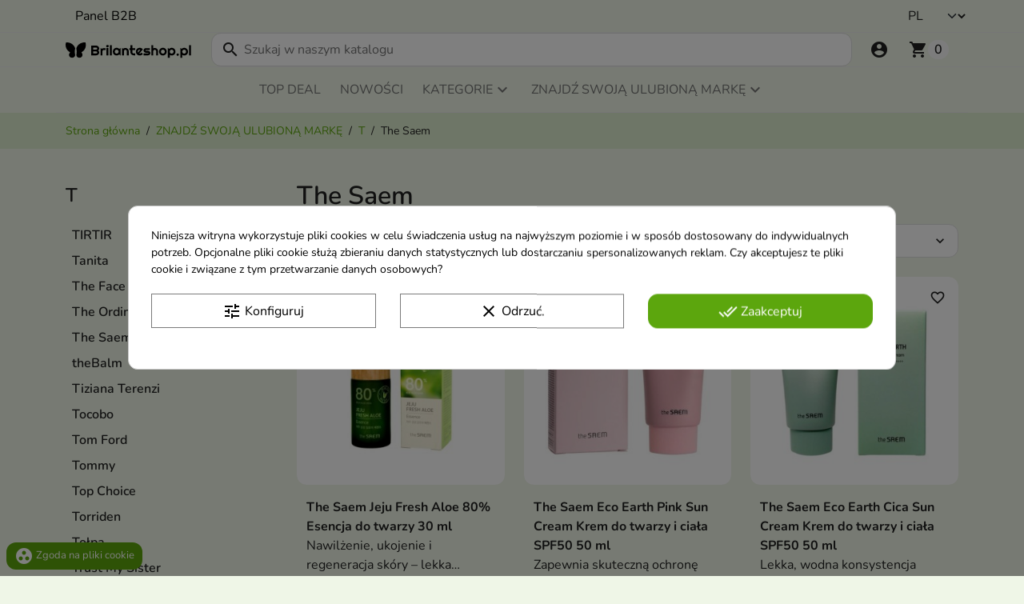

--- FILE ---
content_type: text/html; charset=utf-8
request_url: https://brilanteshop.pl/1876-the-saem
body_size: 68606
content:
<!doctype html>
<html lang="pl-PL">
  <head>
    
      
  <meta charset="utf-8">


  <meta http-equiv="x-ua-compatible" content="ie=edge">




  
    
    <link
      rel="preload"
      href="https://brilanteshop.pl/themes/radiant/assets/fonts/MaterialIcons-Regular-2d8017489da689caedc1.woff2"
      as="font"
      crossorigin
    >
  

  <title>The Saem</title>
  
    <style>
    @media (min-width: 991px) {
        #topsearchelastic_widget {
            display: none !important;
        }
    }
</style>

<link rel="preconnect" href="https://fonts.googleapis.com">
<link rel="preconnect" href="https://fonts.gstatic.com" crossorigin>

  
  <meta name="description" content="">
  <meta name="cookiesplus-added"><script data-keepinline='true'>let cookiesplusCookieValue=null;if(window.cookiesplus_debug){debugger;}
for(let cookie of document.cookie.split(';')){let[cookieName,value]=cookie.trim().split('=');if(cookieName==='cookiesplus'){cookiesplusCookieValue=decodeURIComponent(value);}}
if(cookiesplusCookieValue===null){console.log('%ccookiesplus cookie doesn\'t exist','background: red; color: white');throw new Error('cookiesplus cookie not found');}
try{cookiesplusCookieValue=JSON.parse(cookiesplusCookieValue);}catch(e){console.error('Failed to parse cookiesplus cookie value',e);throw new Error('Invalid cookiesplus cookie value');}
const defaultConsents={'ad_storage':false,'ad_user_data':false,'ad_personalization':false,'analytics_storage':false,'functionality_storage':false,'personalization_storage':false,'security_storage':false,};Object.keys(defaultConsents).forEach(function(key){window[key]=false;});if(cookiesplusCookieValue&&cookiesplusCookieValue.consents){const cookiesplusConsents=Object.keys(cookiesplusCookieValue.consents).filter(v=>v.startsWith('cookiesplus-finality'));cookiesplusConsents.forEach(function(key){const consent_type=cookiesplusCookieValue.consent_mode?.[key]?.consent_type;if(typeof cookiesplusCookieValue.consents!=='undefined'&&typeof cookiesplusCookieValue.consents[key]!=='undefined'&&cookiesplusCookieValue.consents[key]==='on'&&consent_type){Object.entries(consent_type).forEach(([innerKey,value])=>{if(value){window[innerKey]=true;}});}});}
window.dataLayer=window.dataLayer||[];function gtag(){dataLayer.push(arguments);}
gtag('consent','default',{'ad_storage':'denied','ad_user_data':'denied','ad_personalization':'denied','analytics_storage':'denied','functionality_storage':'denied','personalization_storage':'denied','security_storage':'denied','wait_for_update':500});gtag('consent','update',{'ad_storage':window.ad_storage?'granted':'denied','ad_user_data':window.ad_user_data?'granted':'denied','ad_personalization':window.ad_personalization?'granted':'denied','analytics_storage':window.analytics_storage?'granted':'denied','functionality_storage':window.functionality_storage?'granted':'denied','personalization_storage':window.personalization_storage?'granted':'denied','security_storage':window.security_storage?'granted':'denied',});if(cookiesplusCookieValue.consent_mode){if(cookiesplusCookieValue.consent_mode['url_passthrough']!==undefined){gtag('set','url_passthrough',cookiesplusCookieValue.consent_mode['url_passthrough']);}
if(cookiesplusCookieValue.consent_mode['ads_data_redaction']!==undefined){gtag('set','ads_data_redaction',cookiesplusCookieValue.consent_mode['ads_data_redaction']);}}</script><meta name="keywords" content="">
        <link rel="canonical" href="https://brilanteshop.pl/1876-the-saem">
    
          <link rel="alternate" href="https://brilanteshop.pl/1876-the-saem" hreflang="pl-PL">
          <link rel="alternate" href="https://brilanteshop.pl/gb/1876-the-saem" hreflang="en-gb">
          <link rel="alternate" href="https://brilanteshop.pl/uk/1876-the-saem" hreflang="uk-ua">
      

  
    <script type="application/ld+json">
  {
    "@context": "https://schema.org",
    "@type": "Organization",
    "name" : "Brilanteshop.pl",
    "url" : "https://brilanteshop.pl/",
          "logo": {
        "@type": "ImageObject",
        "url":"https://brilanteshop.pl/img/logo-17619212038.svg"
      }
      }
</script>

<script type="application/ld+json">
  {
    "@context": "https://schema.org",
    "@type": "WebPage",
    "isPartOf": {
      "@type": "WebSite",
      "url":  "https://brilanteshop.pl/",
      "name": "Brilanteshop.pl"
    },
    "name": "The Saem",
    "url":  "https://brilanteshop.pl/1876-the-saem"
  }
</script>


  <script type="application/ld+json">
    {
      "@context": "https://schema.org",
      "@type": "BreadcrumbList",
      "itemListElement": [
                  {
            "@type": "ListItem",
            "position": 1,
            "name": "Strona główna",
            "item": "https://brilanteshop.pl/"
            },                    {
            "@type": "ListItem",
            "position": 2,
            "name": "ZNAJDŹ SWOJĄ ULUBIONĄ MARKĘ",
            "item": "https://brilanteshop.pl/1243-znajdz-swoja-ulubiona-marke"
            },                    {
            "@type": "ListItem",
            "position": 3,
            "name": "T",
            "item": "https://brilanteshop.pl/2378-t"
            },                    {
            "@type": "ListItem",
            "position": 4,
            "name": "The Saem",
            "item": "https://brilanteshop.pl/1876-the-saem"
            }          ]
        }
  </script>
  

  
  <script type="application/ld+json">
  {
    "@context": "https://schema.org",
    "@type": "ItemList",
    "itemListElement": [
          {
        "@type": "ListItem",
        "position": 1,
        "name": "The Saem Jeju Fresh Aloe 80% Esencja do twarzy 30 ml",
        "url": "https://brilanteshop.pl/emulsje-i-esencje-do-twarzy/31399-the-saem-jeju-fresh-aloe-80-esencja-do-twarzy-30-ml-8806164157633.html"
      },          {
        "@type": "ListItem",
        "position": 2,
        "name": "The Saem Eco Earth Pink Sun Cream Krem do twarzy i ciała SPF50 50 ml",
        "url": "https://brilanteshop.pl/kremy-do-twarzy-z-filtrem/28938-the-saem-eco-earth-pink-sun-cream-krem-do-twarzy-i-ciala-spf50-50-ml-8806164175743.html"
      },          {
        "@type": "ListItem",
        "position": 3,
        "name": "The Saem Eco Earth Cica Sun Cream Krem do twarzy i ciała SPF50 50 ml",
        "url": "https://brilanteshop.pl/kremy-do-twarzy-z-filtrem/28937-the-saem-eco-earth-cica-sun-cream-krem-do-twarzy-i-ciala-spf50-50-ml-8806164177129.html"
      },          {
        "@type": "ListItem",
        "position": 4,
        "name": "The Saem Jeju Fresh Aloe Żel aloesowy 300 ml",
        "url": "https://brilanteshop.pl/the-saem/22458-the-saem-jeju-fresh-aloe-zel-aloesowy-300-ml-8806164157695.html"
      },          {
        "@type": "ListItem",
        "position": 5,
        "name": "The Saem łagodzący Żel do twarzy i ciała Fresh Bamboo 99% 250 ml",
        "url": "https://brilanteshop.pl/kremy/31364-the-saem-lagodzacy-zel-do-twarzy-i-ciala-fresh-bamboo-99-250-ml-8806164177181.html"
      }        ]
  }
</script>


  
      

  
    <meta property="og:title" content="The Saem" />
    <meta property="og:description" content="" />
    <meta property="og:url" content="https://brilanteshop.pl/1876-the-saem" />
    <meta property="og:site_name" content="Brilanteshop.pl" />
    <meta property="og:type" content="website" />  



  <meta name="viewport" content="width=device-width, initial-scale=1">



  <link rel="icon" type="image/vnd.microsoft.icon" href="https://brilanteshop.pl/img/favicon.ico?1761921203">
  <link rel="shortcut icon" type="image/x-icon" href="https://brilanteshop.pl/img/favicon.ico?1761921203">



  <link href="https://unpkg.com/bootstrap-compatibility-layer@1/dist/bootstrap-compatibility-layer.min.css" rel="stylesheet">

  <link rel="stylesheet" href="https://brilanteshop.pl/modules/psxdesign/views/assets/customs/psxdesign-compiled-theme-c851f031ea.css" type="text/css" media="all">
  <link rel="stylesheet" href="https://brilanteshop.pl/themes/radiant_child/assets/css/tomp.css" type="text/css" media="all">
  <link rel="stylesheet" href="https://brilanteshop.pl/modules/blockreassurance/views/dist/front.css" type="text/css" media="all">
  <link rel="stylesheet" href="https://brilanteshop.pl/modules/ps_socialfollow/views/css/ps_socialfollow.css" type="text/css" media="all">
  <link rel="stylesheet" href="https://brilanteshop.pl/themes/radiant/modules/ps_searchbar/ps_searchbar.css" type="text/css" media="all">
  <link rel="stylesheet" href="https://brilanteshop.pl/modules/ps_facetedsearch/views/dist/front.css" type="text/css" media="all">
  <link rel="stylesheet" href="https://brilanteshop.pl/modules/cookiesplus/views/css/cookiesplus.css" type="text/css" media="all">
  <link rel="stylesheet" href="https://brilanteshop.pl/js/jquery/ui/themes/base/minified/jquery-ui.min.css" type="text/css" media="all">
  <link rel="stylesheet" href="https://brilanteshop.pl/js/jquery/ui/themes/base/minified/jquery.ui.theme.min.css" type="text/css" media="all">
  <link rel="stylesheet" href="https://brilanteshop.pl/modules/blockwishlist/public/wishlist.css" type="text/css" media="all">
  <link rel="stylesheet" href="https://brilanteshop.pl/modules/ps_imageslider/css/homeslider.css" type="text/css" media="all">
  <link rel="stylesheet" href="https://brilanteshop.pl/modules/gm_omniprice/views/css/gm_omniprice.css" type="text/css" media="all">




  <script src="https://unpkg.com/bootstrap-compatibility-layer@1"></script>
  

  <script type="text/javascript">
        var C_P_CMS_PAGE = 0;
        var C_P_CONSENT_DOWNLOAD = "https:\/\/brilanteshop.pl\/module\/cookiesplus\/front";
        var C_P_COOKIE_CONFIG = {"9":{"cookies":[{"name":"AEC"},{"name":"cookiesplus"},{"name":"DV"},{"name":"PHPSESSID"},{"name":"PrestaShop-#"},{"name":"SOCS"},{"name":"__cflb"},{"name":"__Secure-ENID"}]},"10":{"consent_type":{"functionality_storage":"true","personalization_storage":"true","security_storage":"true"},"firingEvent":""},"11":{"cookies":[{"name":"_ga"},{"name":"_ga_#"}],"consent_type":{"analytics_storage":"true"},"firingEvent":""},"12":{"cookies":[{"name":"_fbp"},{"name":"_gcl_au"}],"consent_type":{"ad_storage":"true","ad_user_data":"true","ad_personalization":"true"},"firingEvent":""}};
        var C_P_COOKIE_VALUE = "{}";
        var C_P_DATE = "2026-01-16 21:48:13";
        var C_P_DISPLAY_AGAIN = 0;
        var C_P_DOMAIN = ".brilanteshop.pl";
        var C_P_EXPIRY = 365;
        var C_P_FINALITIES_COUNT = 4;
        var C_P_NOT_AVAILABLE_OUTSIDE_EU = 1;
        var C_P_OVERLAY = "1";
        var C_P_OVERLAY_OPACITY = "0.5";
        var C_P_REFRESH = 0;
        var PS_COOKIE_SAMESITE = "Lax";
        var PS_COOKIE_SECURE = 1;
        var blockwishlistController = "https:\/\/brilanteshop.pl\/module\/blockwishlist\/action";
        var btPixel = {"btnAddToWishlist":"a[id=\"wishlist_button\"]","tagContent":{"sPixel":"1004611754282959","aDynTags":{"content_type":{"label":"content_type","value":"product"},"content_ids":{"label":"content_ids","value":"['BRILPL22458','BRILPL28938','BRILPL28937','BRILPL31364','BRILPL31399']"},"value":{"label":"value","value":null},"content_name":{"label":"content_name","value":"The Saem"},"content_category":{"label":"content_category","value":"ZNAJD\u0179 SWOJ\u0104 ULUBION\u0104 MARK\u0118 > T > The Saem"}},"sCR":"\n","aTrackingType":{"label":"tracking_type","value":"ViewCategory"},"sJsObjName":"oPixelFacebook"},"tagContentApi":"ExIKqOZnPusOR+m0xfDmm4f8GqkLvbwozN2i2H6uXIqhW3hwx1AQVvTQRPDB6uXn7TgC3IgkEaMs9adFIWwLvtvxaZcd4PJVuF+iz\/QGNCxCc\/1CBv4WS3jSdyA9uPORxMJhMQph\/4w9duccdUTwhjBRkH+z6eHSpj\/o1A5QWUtD7ewC7DRX6a7rELrJupbgkHNTgm8Drko9uQjW1O8vW6SYvaxPo6XPM6mg35C2tDb7\/G3OX99fwEARALEDvkrJhpLLScPqWSJsLi6H52QC4LuaQ\/RtvwEH6roz3PAAlEYa+wxO1tqrY19lJhOjhrSuNwKTqjXZBKZAlHUn4V4qGQZuE8+uJNVArNghTviQ+BR4d91rqe04uhTlVW4GSbdQKRWcCcQA7IcsMBa0ViNJsRcL98GDAavXrNKHjOZaX6SZefAIkL9lGB2i\/oqfSxhkJA2ZLsILXkyXUKVVCJMIEuqrDHCQ2JD4+KsUvzPUxGoTFbGfy+GFp7Yb5aX6gJSsUXvMcyZBpydiavHnUju\/+X0iBaEJgHIOXKpSCeZX2ikYaYvv2A80aJ6e5tTJaHwY2DgQt5RyZ5eFc79TCZtHQjiBzZKRRwP7rPh8n9f7CvQmVL3ljvCfSOkw1SSorzisXQOSBRq\/S2pnNDxhrrQtnJbuJVCm+9XfU3reoZzAfKMvRy6OxOpyJdBql2aL5jAaBeCKIGWVLgmpWNxiGLkR7z5N34QQ0JJJ0gb2J8MY7cw=","ApiToken":"cbce5824fae8049b99f5bdf1d113dbf3","pixel_id":"1004611754282959","bUseConsent":"0","iConsentConsentLvl":0,"bConsentHtmlElement":"","bConsentHtmlElementSecond":"","bUseAxeption":"0","token":"bb092af9756eedd0038bf07cf81f0da1","ajaxUrl":"https:\/\/brilanteshop.pl\/module\/facebookproductad\/ajax","external_id":0,"useAdvancedMatching":false,"advancedMatchingData":false,"eventId":"3191","fbdaSeparator":"v","pixelCurrency":"PLN","comboExport":"0","prefix":"BRILPL","prefixLang":"","useConversionApi":"0","useApiForPageView":"0","currentPage":"category","id_order":false,"id_product_attribute":false};
        var elementRecaptcha = "<div class=\"recaptcha-text-center\" style=\"text-align: center\"><div class=\"g-recaptcha\" style=\"display: inline-block !important\" data-sitekey=\"6LdCY6cbAAAAAIJy6gwa1WlA6dWYGdUAD_QzXWTW\" data-theme=\"light\" data-size=\"normal\" data-callback=\"callbackRecaptcha\"><\/div><\/div>";
        var isPsVersion17 = true;
        var isPsVersion8 = true;
        var pd_google_analitycs_controller = "category";
        var pdgoogleanalytycs4pro_ajax_link = "https:\/\/brilanteshop.pl\/module\/pdgoogleanalytycs4pro\/ajax";
        var pdgoogleanalytycs4pro_secure_key = "1b695f1ab66c1c6c423c193c46e71339";
        var prestashop = {"cart":{"products":[],"totals":{"total":{"type":"total","label":"Razem","amount":0,"value":"0,00\u00a0z\u0142"},"total_including_tax":{"type":"total","label":"Suma (brutto)","amount":0,"value":"0,00\u00a0z\u0142"},"total_excluding_tax":{"type":"total","label":"Suma (netto)","amount":0,"value":"0,00\u00a0z\u0142"}},"subtotals":{"products":{"type":"products","label":"Produkty","amount":0,"value":"0,00\u00a0z\u0142"},"discounts":null,"shipping":{"type":"shipping","label":"Wysy\u0142ka","amount":0,"value":""},"tax":null},"products_count":0,"summary_string":"0 sztuk","vouchers":{"allowed":1,"added":[]},"discounts":[],"minimalPurchase":0,"minimalPurchaseRequired":""},"currency":{"id":2,"name":"Z\u0142oty polski","iso_code":"PLN","iso_code_num":"985","sign":"z\u0142"},"customer":{"lastname":null,"firstname":null,"email":null,"birthday":null,"newsletter":null,"newsletter_date_add":null,"optin":null,"website":null,"company":null,"siret":null,"ape":null,"is_logged":false,"gender":{"type":null,"name":null},"addresses":[]},"country":{"id_zone":26,"id_currency":0,"call_prefix":48,"iso_code":"PL","active":"1","contains_states":"0","need_identification_number":"0","need_zip_code":"1","zip_code_format":"","display_tax_label":"1","name":"Polska","id":14},"language":{"name":"Polski (Polish)","iso_code":"pl","locale":"pl-PL","language_code":"pl-PL","active":1,"is_rtl":0,"date_format_lite":"Y-m-d","date_format_full":"Y-m-d H:i:s","id":1},"page":{"title":"","canonical":"https:\/\/brilanteshop.pl\/1876-the-saem","meta":{"title":"The Saem","description":"","keywords":"","robots":"index"},"page_name":"category","body_classes":{"lang-pl":true,"lang-rtl":false,"country-PL":true,"currency-PLN":true,"layout-left-column":true,"page-category":true,"tax-display-enabled":true,"page-customer-account":false,"category-id-1876":true,"category-The Saem":true,"category-id-parent-2378":true,"category-depth-level-4":true},"admin_notifications":[],"password-policy":{"feedbacks":{"0":"Bardzo s\u0142abe","1":"S\u0142abe","2":"\u015arednia","3":"Silne","4":"Bardzo silne","Straight rows of keys are easy to guess":"Proste kombinacje klawiszy s\u0105 \u0142atwe do odgadni\u0119cia","Short keyboard patterns are easy to guess":"Proste kombinacje przycisk\u00f3w s\u0105 \u0142atwe do odgadni\u0119cia","Use a longer keyboard pattern with more turns":"U\u017cyj d\u0142u\u017cszej i bardziej skomplikowanej kombinacji przycisk\u00f3w","Repeats like \"aaa\" are easy to guess":"Powt\u00f3rzenia typu \u201eaaa\u201d s\u0105 \u0142atwe do odgadni\u0119cia","Repeats like \"abcabcabc\" are only slightly harder to guess than \"abc\"":"Powt\u00f3rzenia takie jak \u201eabcabcabc\u201d s\u0105 tylko nieco trudniejsze do odgadni\u0119cia ni\u017c \u201eabc\u201d","Sequences like abc or 6543 are easy to guess":"Kombinacje takie jak \u201eabc\u201d lub \u201e6543\u201d s\u0105 \u0142atwe do odgadni\u0119cia","Recent years are easy to guess":"Ostatnie lata s\u0105 \u0142atwe do odgadni\u0119cia","Dates are often easy to guess":"Daty s\u0105 cz\u0119sto \u0142atwe do odgadni\u0119cia","This is a top-10 common password":"To jest 10 najcz\u0119\u015bciej u\u017cywanych hase\u0142","This is a top-100 common password":"To jest 100 najcz\u0119\u015bciej u\u017cywanych hase\u0142","This is a very common password":"To bardzo popularne has\u0142o","This is similar to a commonly used password":"Jest to podobne do powszechnie u\u017cywanego has\u0142a","A word by itself is easy to guess":"Samo s\u0142owo jest \u0142atwe do odgadni\u0119cia","Names and surnames by themselves are easy to guess":"Same imiona i nazwiska s\u0105 \u0142atwe do odgadni\u0119cia","Common names and surnames are easy to guess":"Popularne imiona i nazwiska s\u0105 \u0142atwe do odgadni\u0119cia","Use a few words, avoid common phrases":"U\u017cyj kilku s\u0142\u00f3w, unikaj popularnych zwrot\u00f3w","No need for symbols, digits, or uppercase letters":"Nie potrzebujesz symboli, cyfr ani wielkich liter","Avoid repeated words and characters":"Unikaj powtarzaj\u0105cych si\u0119 s\u0142\u00f3w i znak\u00f3w","Avoid sequences":"Unikaj sekwencji","Avoid recent years":"Unikaj ostatnich lat","Avoid years that are associated with you":"Unikaj lat, kt\u00f3re s\u0105 z Tob\u0105 zwi\u0105zane","Avoid dates and years that are associated with you":"Unikaj dat i lat, kt\u00f3re s\u0105 z Tob\u0105 powi\u0105zane","Capitalization doesn't help very much":"Wielkie litery nie s\u0105 zbytnio pomocne","All-uppercase is almost as easy to guess as all-lowercase":"Wpisywanie wielkich liter jest prawie tak samo \u0142atwe do odgadni\u0119cia jak wpisywanie ma\u0142ych liter","Reversed words aren't much harder to guess":"Odwr\u00f3cone s\u0142owa nie s\u0105 du\u017co trudniejsze do odgadni\u0119cia","Predictable substitutions like '@' instead of 'a' don't help very much":"Przewidywalne zamienniki, takie jak \u201e@\u201d zamiast \u201ea\u201d, nie s\u0105 zbyt pomocne","Add another word or two. Uncommon words are better.":"Dodaj kolejne s\u0142owo lub dwa. Nietypowe s\u0142owa s\u0105 lepsze."}}},"shop":{"name":"Brilanteshop.pl","logo":"https:\/\/brilanteshop.pl\/img\/logo-17619212038.svg","stores_icon":"https:\/\/brilanteshop.pl\/img\/logo_stores.png","favicon":"https:\/\/brilanteshop.pl\/img\/favicon.ico"},"core_js_public_path":"\/themes\/","urls":{"base_url":"https:\/\/brilanteshop.pl\/","current_url":"https:\/\/brilanteshop.pl\/1876-the-saem","shop_domain_url":"https:\/\/brilanteshop.pl","img_ps_url":"https:\/\/brilanteshop.pl\/img\/","img_cat_url":"https:\/\/brilanteshop.pl\/img\/c\/","img_lang_url":"https:\/\/brilanteshop.pl\/img\/l\/","img_prod_url":"https:\/\/brilanteshop.pl\/img\/p\/","img_manu_url":"https:\/\/brilanteshop.pl\/img\/m\/","img_sup_url":"https:\/\/brilanteshop.pl\/img\/su\/","img_ship_url":"https:\/\/brilanteshop.pl\/img\/s\/","img_store_url":"https:\/\/brilanteshop.pl\/img\/st\/","img_col_url":"https:\/\/brilanteshop.pl\/img\/co\/","img_url":"https:\/\/brilanteshop.pl\/themes\/radiant\/assets\/img\/","css_url":"https:\/\/brilanteshop.pl\/themes\/radiant\/assets\/css\/","js_url":"https:\/\/brilanteshop.pl\/themes\/radiant\/assets\/js\/","pic_url":"https:\/\/brilanteshop.pl\/upload\/","theme_assets":"https:\/\/brilanteshop.pl\/themes\/radiant\/assets\/","theme_dir":"https:\/\/brilanteshop.pl\/themes\/radiant_child\/","child_theme_assets":"https:\/\/brilanteshop.pl\/themes\/radiant_child\/assets\/","child_img_url":"https:\/\/brilanteshop.pl\/themes\/radiant_child\/assets\/img\/","child_css_url":"https:\/\/brilanteshop.pl\/themes\/radiant_child\/assets\/css\/","child_js_url":"https:\/\/brilanteshop.pl\/themes\/radiant_child\/assets\/js\/","pages":{"address":"https:\/\/brilanteshop.pl\/adres","addresses":"https:\/\/brilanteshop.pl\/adresy","authentication":"https:\/\/brilanteshop.pl\/logowanie","manufacturer":"https:\/\/brilanteshop.pl\/producenci","cart":"https:\/\/brilanteshop.pl\/koszyk","category":"https:\/\/brilanteshop.pl\/index.php?controller=category","cms":"https:\/\/brilanteshop.pl\/index.php?controller=cms","contact":"https:\/\/brilanteshop.pl\/kontakt","discount":"https:\/\/brilanteshop.pl\/rabaty","guest_tracking":"https:\/\/brilanteshop.pl\/sledzenie-zamowien-gosci","history":"https:\/\/brilanteshop.pl\/historia-zamowien","identity":"https:\/\/brilanteshop.pl\/dane-osobiste","index":"https:\/\/brilanteshop.pl\/","my_account":"https:\/\/brilanteshop.pl\/moje-konto","order_confirmation":"https:\/\/brilanteshop.pl\/potwierdzenie-zamowienia","order_detail":"https:\/\/brilanteshop.pl\/index.php?controller=order-detail","order_follow":"https:\/\/brilanteshop.pl\/sledzenie-zamowienia","order":"https:\/\/brilanteshop.pl\/zam\u00f3wienie","order_return":"https:\/\/brilanteshop.pl\/index.php?controller=order-return","order_slip":"https:\/\/brilanteshop.pl\/potwierdzenie-zwrotu","pagenotfound":"https:\/\/brilanteshop.pl\/nie-znaleziono-strony","password":"https:\/\/brilanteshop.pl\/odzyskiwanie-hasla","pdf_invoice":"https:\/\/brilanteshop.pl\/index.php?controller=pdf-invoice","pdf_order_return":"https:\/\/brilanteshop.pl\/index.php?controller=pdf-order-return","pdf_order_slip":"https:\/\/brilanteshop.pl\/index.php?controller=pdf-order-slip","prices_drop":"https:\/\/brilanteshop.pl\/promocje","product":"https:\/\/brilanteshop.pl\/index.php?controller=product","registration":"https:\/\/brilanteshop.pl\/index.php?controller=registration","search":"https:\/\/brilanteshop.pl\/szukaj","sitemap":"https:\/\/brilanteshop.pl\/Mapa strony","stores":"https:\/\/brilanteshop.pl\/nasze-sklepy","supplier":"https:\/\/brilanteshop.pl\/dostawcy","new_products":"https:\/\/brilanteshop.pl\/nowe-produkty","brands":"https:\/\/brilanteshop.pl\/producenci","register":"https:\/\/brilanteshop.pl\/index.php?controller=registration","order_login":"https:\/\/brilanteshop.pl\/zam\u00f3wienie?login=1"},"alternative_langs":{"pl-PL":"https:\/\/brilanteshop.pl\/1876-the-saem","en-gb":"https:\/\/brilanteshop.pl\/gb\/1876-the-saem","uk-ua":"https:\/\/brilanteshop.pl\/uk\/1876-the-saem"},"actions":{"logout":"https:\/\/brilanteshop.pl\/?mylogout="},"no_picture_image":{"bySize":{"small_default":{"url":"https:\/\/brilanteshop.pl\/img\/p\/pl-default-small_default.jpg","width":98,"height":98},"default_xs":{"url":"https:\/\/brilanteshop.pl\/img\/p\/pl-default-default_xs.jpg","width":120,"height":120},"cart_default":{"url":"https:\/\/brilanteshop.pl\/img\/p\/pl-default-cart_default.jpg","width":125,"height":125},"default_s":{"url":"https:\/\/brilanteshop.pl\/img\/p\/pl-default-default_s.jpg","width":160,"height":160},"default_m":{"url":"https:\/\/brilanteshop.pl\/img\/p\/pl-default-default_m.jpg","width":200,"height":200},"home_default":{"url":"https:\/\/brilanteshop.pl\/img\/p\/pl-default-home_default.jpg","width":250,"height":250},"default_md":{"url":"https:\/\/brilanteshop.pl\/img\/p\/pl-default-default_md.jpg","width":320,"height":320},"default_xl":{"url":"https:\/\/brilanteshop.pl\/img\/p\/pl-default-default_xl.jpg","width":400,"height":400},"medium_default":{"url":"https:\/\/brilanteshop.pl\/img\/p\/pl-default-medium_default.jpg","width":452,"height":452},"product_main":{"url":"https:\/\/brilanteshop.pl\/img\/p\/pl-default-product_main.jpg","width":746,"height":746},"large_default":{"url":"https:\/\/brilanteshop.pl\/img\/p\/pl-default-large_default.jpg","width":800,"height":800},"product_main_2x":{"url":"https:\/\/brilanteshop.pl\/img\/p\/pl-default-product_main_2x.jpg","width":1440,"height":1440}},"small":{"url":"https:\/\/brilanteshop.pl\/img\/p\/pl-default-small_default.jpg","width":98,"height":98},"medium":{"url":"https:\/\/brilanteshop.pl\/img\/p\/pl-default-default_md.jpg","width":320,"height":320},"large":{"url":"https:\/\/brilanteshop.pl\/img\/p\/pl-default-product_main_2x.jpg","width":1440,"height":1440},"legend":""}},"configuration":{"display_taxes_label":true,"display_prices_tax_incl":true,"is_catalog":false,"show_prices":true,"opt_in":{"partner":true},"quantity_discount":{"type":"discount","label":"Rabat Jednostkowy"},"voucher_enabled":1,"return_enabled":0},"field_required":[],"breadcrumb":{"links":[{"title":"Strona g\u0142\u00f3wna","url":"https:\/\/brilanteshop.pl\/"},{"title":"ZNAJD\u0179 SWOJ\u0104 ULUBION\u0104 MARK\u0118","url":"https:\/\/brilanteshop.pl\/1243-znajdz-swoja-ulubiona-marke"},{"title":"T","url":"https:\/\/brilanteshop.pl\/2378-t"},{"title":"The Saem","url":"https:\/\/brilanteshop.pl\/1876-the-saem"}],"count":4},"link":{"protocol_link":"https:\/\/","protocol_content":"https:\/\/"},"time":1768596493,"static_token":"bb092af9756eedd0038bf07cf81f0da1","token":"ef191145309ab54e78dc280ea13b59a7","debug":false,"modules":{"tomp_flags":{"flags":[{"type":"outlet-flag"},{"type":"topdeal-flag"}]}}};
        var productsAlreadyTagged = [];
        var psemailsubscription_subscription = "https:\/\/brilanteshop.pl\/module\/ps_emailsubscription\/subscription";
        var psr_icon_color = "#5ca60d";
        var recaptchaContactForm = "1";
        var recaptchaDataSiteKey = "6LdCY6cbAAAAAIJy6gwa1WlA6dWYGdUAD_QzXWTW";
        var recaptchaLoginForm = "0";
        var recaptchaRegistrationForm = "1";
        var recaptchaType = "1";
        var recaptchaVersion = false;
        var removeFromWishlistUrl = "https:\/\/brilanteshop.pl\/module\/blockwishlist\/action?action=deleteProductFromWishlist";
        var wishlistAddProductToCartUrl = "https:\/\/brilanteshop.pl\/module\/blockwishlist\/action?action=addProductToCart";
        var wishlistUrl = "https:\/\/brilanteshop.pl\/module\/blockwishlist\/view";
      </script>



  <!-- PD Adwords Conversion Sale Pro - Global site tag (gtag.js) - Google AdWords -->
<script data-keepinline="true" async src="https://www.googletagmanager.com/gtag/js?id=AW-11040551665"></script>
<script type="text/javascript" data-keepinline="true">

	window.dataLayer = window.dataLayer || [];
	function gtag(){dataLayer.push(arguments);}
	gtag('js', new Date());
	gtag('config', ' AW-11040551665');

</script>
<!-- START > PD Google Analytycs 4.0 Module -->
<script async data-keepinline="true" src="https://www.googletagmanager.com/gtag/js?id=G-8FFBBL0Z5N"></script>


<script>
	window.dataLayer = window.dataLayer || [];
	function gtag(){dataLayer.push(arguments);}
	gtag('js', new Date());

	gtag('config', 'G-8FFBBL0Z5N', {
		'send_page_view': true,
		'allow_enhanced_conversions': true});
	gtag('set', {'currency': "PLN"});
	gtag('set', {'country': "PL"});
	
 	</script>
<!-- END > PD Google Analytycs 4.0 Module -->
<style>div#cookiesplus-modal,#cookiesplus-modal>div,#cookiesplus-modal p{background-color:#fff !important}#cookiesplus-modal>div,#cookiesplus-modal p{color:#000 !important}#cookiesplus-modal button.cookiesplus-accept{background-color:#5ca60d}#cookiesplus-modal button.cookiesplus-accept{border:1px solid #5ca60d}#cookiesplus-modal button.cookiesplus-accept{color:#fff}#cookiesplus-modal button.cookiesplus-accept{font-size:16px}#cookiesplus-modal button.cookiesplus-more-information{background-color:#fff}#cookiesplus-modal button.cookiesplus-more-information{border:1px solid #7a7a7a}#cookiesplus-modal button.cookiesplus-more-information{color:#000}#cookiesplus-modal button.cookiesplus-more-information{font-size:16px}#cookiesplus-modal button.cookiesplus-reject{background-color:#fff}#cookiesplus-modal button.cookiesplus-reject{border:1px solid #7a7a7a}#cookiesplus-modal button.cookiesplus-reject{color:#000}#cookiesplus-modal button.cookiesplus-reject{font-size:16px}#cookiesplus-modal button.cookiesplus-save:not([disabled]){background-color:#fff}#cookiesplus-modal button.cookiesplus-save:not([disabled]){border:1px solid #7a7a7a}#cookiesplus-modal button.cookiesplus-save:not([disabled]){color:#000}#cookiesplus-modal button.cookiesplus-save{font-size:16px}#cookiesplus-tab{bottom:0;left:0;background-color:#5ca60d;color:#fff}</style>  <!-- START OF DOOFINDER ADD TO CART SCRIPT -->
  <script>
    document.addEventListener('doofinder.cart.add', function(event) {

      const checkIfCartItemHasVariation = (cartObject) => {
        return (cartObject.item_id === cartObject.grouping_id) ? false : true;
      }

      /**
      * Returns only ID from string
      */
      const sanitizeVariationID = (variationID) => {
        return variationID.replace(/\D/g, "")
      }

      doofinderManageCart({
        cartURL          : "https://brilanteshop.pl/koszyk",  //required for prestashop 1.7, in previous versions it will be empty.
        cartToken        : "bb092af9756eedd0038bf07cf81f0da1",
        productID        : checkIfCartItemHasVariation(event.detail) ? event.detail.grouping_id : event.detail.item_id,
        customizationID  : checkIfCartItemHasVariation(event.detail) ? sanitizeVariationID(event.detail.item_id) : 0,   // If there are no combinations, the value will be 0
        quantity         : event.detail.amount,
        statusPromise    : event.detail.statusPromise,
        itemLink         : event.detail.link,
        group_id         : event.detail.group_id
      });
    });
  </script>
  <!-- END OF DOOFINDER ADD TO CART SCRIPT -->

  <!-- START OF DOOFINDER UNIQUE SCRIPT -->
  <script data-keepinline>
    
    (function(w, k) {w[k] = window[k] || function () { (window[k].q = window[k].q || []).push(arguments) }})(window, "doofinderApp")
    

    // Custom personalization:
    doofinderApp("config", "language", "pl-PL");
    doofinderApp("config", "currency", "PLN");
  </script>
  <script src="https://eu1-config.doofinder.com/2.x/b91a3625-e47e-4454-a651-3b9417b5805b.js" async></script>
  <!-- END OF DOOFINDER UNIQUE SCRIPT -->




    
  </head>

  <body id="category" class="lang-pl country-pl currency-pln layout-left-column page-category tax-display-enabled category-id-1876 category-the-saem category-id-parent-2378 category-depth-level-4  theme-radiant">

    
      <!-- PD Google Analytycs 4 Pro - EVENTS CODE FOOTER -->
<script type="text/javascript" >

	
		console.log('Fired up event GA4: view_item_list > Category products list page');
		gtag('event', 'view_item_list', {
			items: [
								{
					item_id: '31399',
					item_name: 'The Saem Jeju Fresh Aloe 80% Esencja do twarzy 30 ml',
					coupon: '',
					discount: -0,
					index: 0,
					item_list_name: 'category',
					item_list_id: 'category',
					affiliation: '',
					item_brand: '',
					item_category: 'ZNAJDŹ SWOJĄ ULUBIONĄ MARKĘ',
					item_category2: 'T',					item_category3: 'The Saem',															item_variant: '',
					price: 40.64,
					currency: 'PLN',
					quantity: 1
				},
								{
					item_id: '28938',
					item_name: 'The Saem Eco Earth Pink Sun Cream Krem do twarzy i ciała SPF50 50 ml',
					coupon: '',
					discount: -0,
					index: 1,
					item_list_name: 'category',
					item_list_id: 'category',
					affiliation: '',
					item_brand: '',
					item_category: 'ZNAJDŹ SWOJĄ ULUBIONĄ MARKĘ',
					item_category2: 'T',					item_category3: 'The Saem',															item_variant: '',
					price: 67.26,
					currency: 'PLN',
					quantity: 1
				},
								{
					item_id: '28937',
					item_name: 'The Saem Eco Earth Cica Sun Cream Krem do twarzy i ciała SPF50 50 ml',
					coupon: '',
					discount: -0,
					index: 2,
					item_list_name: 'category',
					item_list_id: 'category',
					affiliation: '',
					item_brand: '',
					item_category: 'ZNAJDŹ SWOJĄ ULUBIONĄ MARKĘ',
					item_category2: 'T',					item_category3: 'The Saem',															item_variant: '',
					price: 67.26,
					currency: 'PLN',
					quantity: 1
				},
								{
					item_id: '22458',
					item_name: 'The Saem Jeju Fresh Aloe Żel aloesowy 300 ml',
					coupon: '',
					discount: -0,
					index: 3,
					item_list_name: 'category',
					item_list_id: 'category',
					affiliation: '',
					item_brand: '',
					item_category: 'ZNAJDŹ SWOJĄ ULUBIONĄ MARKĘ',
					item_category2: 'T',					item_category3: 'The Saem',															item_variant: '',
					price: 35.77,
					currency: 'PLN',
					quantity: 1
				},
								{
					item_id: '31364',
					item_name: 'The Saem łagodzący Żel do twarzy i ciała Fresh Bamboo 99% 250 ml',
					coupon: '',
					discount: 0,
					index: 4,
					item_list_name: 'category',
					item_list_id: 'category',
					affiliation: '',
					item_brand: '',
					item_category: 'ZNAJDŹ SWOJĄ ULUBIONĄ MARKĘ',
					item_category2: 'T',					item_category3: 'The Saem',															item_variant: '',
					price: 31.73,
					currency: 'PLN',
					quantity: 1
				},
							],
			item_list_name: 'category',
			item_list_id: 'category'
		});

	
	
	
</script>
<!-- PD Google Analytycs 4 Pro - EVENTS CODE FOOTER -->

    

    
          

    
      

  


      <div class="header-top">
      <div class="header-top__container container-md px-0">
        <div class="header-top-desktop header-top__row d-none d-md-flex row gx-0">
          <div class="header-top__left col-md-4">
            <div id="_desktop_b2b_link" style="margin-left: 24px;">
    <div id="b2b-link">
        <a href="https://hurt-drogeria.nl/" target="_blank">Panel B2B</a>
    </div>
</div>
          </div>
          <div class="header-top__right col-md-8">
            <div id="_desktop_language_selector">
  <div class="language-selector__wrapper">
    <select id="language-selector" class="form-select border-0 js-language-selector" aria-label="Language">
              <option value="https://brilanteshop.pl/1876-the-saem" selected="selected" data-iso-code="pl">PL</option>
              <option value="https://brilanteshop.pl/gb/1876-the-saem" data-iso-code="gb">GB</option>
              <option value="https://brilanteshop.pl/uk/1876-the-saem" data-iso-code="uk">UK</option>
          </select>
  </div>
</div>

          </div>
        </div>
      </div>
    </div>
  

    <div id="header" class="header">

  <div class="header-bottom">
    <div class="header-bottom__container container-md">
      <div class="header-bottom__row">

                                  <div class="mobile-toggle d-xl-none">
            <a
              class="menu-toggle btn btn-header no-outline"
              href="#"
              role="button"
              data-bs-toggle="offcanvas"
              data-bs-target="#mobileMenu"
              aria-controls="mobileMenu"
            >
              <span class="material-icons">menu</span>
            </a>
          </div>
        
        <div class="header-bottom__logo d-flex align-items-center">
                                    
  <a class="d-block" href="https://brilanteshop.pl/">
    <img
      class="logo img-fluid  logo--svg"
      src="https://brilanteshop.pl/img/logo-17619212038.svg"
      alt="Brilanteshop.pl"
      width=""
      height=""
    >
  </a>

                              </div>

                          <div class="hook-top">
                                                    <div class="search__mobile d-md-none col-auto px-0">
                <div class="header-block">
                  <a class="btn btn-header no-outline border-0" href="#" role="button" data-bs-toggle="offcanvas" data-bs-target="#searchCanvas" aria-controls="searchCanvas">
                    <span class="material-icons">search</span>
                  </a>
                </div>
  
                <div class="search__offcanvas js-search-offcanvas offcanvas offcanvas-top h-auto" data-bs-backdrop="false" data-bs-scroll="true" tabindex="-1" id="searchCanvas" aria-labelledby="offcanvasTopLabel">
                  <div class="offcanvas-header">
                    <div id="_mobile_search" class="search__container"></div>
                    <button type="button" class="btn btn-tertiary" data-bs-dismiss="offcanvas" aria-label="Close">Anuluj</button>
                  </div>
                </div>
              </div>
            
                                      <div id="_mobile_user_info" class="d-md-none col-auto px-0">
                                <a href="https://brilanteshop.pl/moje-konto" class="btn btn-header no-outline border-0">
                  <i class="material-icons" aria-hidden="true">account_circle</i>
                </a>
                              </div>
                        
                                      <div id="_mobile_cart" class="d-md-none col-auto px-0">
                                <a href="https://brilanteshop.pl/koszyk" class="btn btn-header no-outline border-0">
                  <i class="material-icons" aria-hidden="true">shopping_cart</i>
                </a>
                              </div>
            
            <div id="_desktop_search" class="order-2 ms-auto col-auto d-none d-md-flex align-items-center">
  <div id="search_widget" class="search-widgets js-search-widget" data-search-controller-url="//brilanteshop.pl/szukaj">
    <form class="search-widgets__form js-search-form" method="get" action="//brilanteshop.pl/szukaj">
      <input type="hidden" name="controller" value="search">
      <i class="material-icons search" aria-hidden="true">search</i>
      <input class="js-search-input form-control" type="text" name="s" value="" placeholder="Szukaj w naszym katalogu" aria-label="Szukaj">
    </form>

    <button class="js-search-toggler search-widgets__toggler btn btn-header no-outline d-none d-md-flex" title="Szukaj">
      <i class="material-icons" aria-hidden="true"></i>
    </button>

    <div class="search-widgets__dropdown js-search-dropdown d-none">
      <ul class="search-widgets__results js-search-results">
      </ul>
    </div>
  </div>
</div>

<template id="search-products" class="js-search-template">
  <li class="search-result">
    <a class="search-result__link" href="">
      <img src="" alt="" class="search-result__image">
      <p class="search-result__name"></p>
    </a>
  </li>
</template>
<div id="_desktop_user_info">
  <div class="user-info">
          <a
        href="https://brilanteshop.pl/logowanie?back=https%3A%2F%2Fbrilanteshop.pl%2F1876-the-saem"
        title="Zaloguj się do swojego konta klienta"
        class="btn btn-header no-outline"
        rel="nofollow"
        role="button">
        <i class="material-icons" aria-hidden="true">account_circle</i>
      </a>
      </div>
</div>
<div id="_desktop_cart">
  <div class="header-block blockcart cart-preview inactive" data-refresh-url="//brilanteshop.pl/module/ps_shoppingcart/ajax">
          <span class="btn btn-header no-outline border-0">
    
    <i class="material-icons" aria-hidden="true">shopping_cart</i>
    <span class="blockcart__badge">0</span>

          </span>
      </div>
</div>

          </div>
              </div>
    </div>
  </div>

            <div class="header-nav-full-width">
        








<div class="main-menu container">
    <div class="d-none d-xl-block position-static js-menu-desktop menu-desktop">
    
  
      <ul id="top-menu" class="main-menu__tree" data-depth="0">
              <li class="type-category  main-menu__tree__item" id="category-1655">
          <a
            class="main-menu__tree__link"
            href="https://brilanteshop.pl/1655-top-deal"
            data-depth="0"
                      >
            TOP DEAL
          </a>

          
  
        </li>
              <li class="type-link  main-menu__tree__item" id="lnk-nowosci">
          <a
            class="main-menu__tree__link"
            href="/nowe-produkty"
            data-depth="0"
                      >
            NOWOŚCI
          </a>

          
  
        </li>
              <li class="type-category  main-menu__tree__item" id="category-893">
          <a
            class="main-menu__tree__link dropdown-toggle"
            href="https://brilanteshop.pl/893-kategorie"
            data-depth="0"
                      >
            KATEGORIE
          </a>

          
            <div class="js-sub-menu submenu">
        <div class="container">
          <div class="submenu__row row gx-5">
    
          <div class="submenu__left col-sm-3">
                  <a
            class="submenu__left-item has-child"
            href="https://brilanteshop.pl/901-akcesoria"
            data-depth="2"
            data-open-tab="submenu_akcesoria_2_category-901"                      >
            Akcesoria
          </a>
                  <a
            class="submenu__left-item has-child"
            href="https://brilanteshop.pl/1192-dla-domu"
            data-depth="2"
            data-open-tab="submenu_dla-domu_2_category-1192"                      >
            Dla domu
          </a>
                  <a
            class="submenu__left-item has-child"
            href="https://brilanteshop.pl/900-dziecko-i-mama"
            data-depth="2"
            data-open-tab="submenu_dziecko-i-mama_2_category-900"                      >
            Dziecko i Mama
          </a>
                  <a
            class="submenu__left-item has-child"
            href="https://brilanteshop.pl/1186-higienia-i-zdrowie"
            data-depth="2"
            data-open-tab="submenu_higienia-i-zdrowie_2_category-1186"                      >
            Higienia i zdrowie
          </a>
                  <a
            class="submenu__left-item "
            href="https://brilanteshop.pl/1737-kalendarze-adwentowe"
            data-depth="2"
                                  >
            Kalendarze Adwentowe
          </a>
                  <a
            class="submenu__left-item "
            href="https://brilanteshop.pl/2171-kosmetyki-bez-parabenow"
            data-depth="2"
                                  >
            Kosmetyki bez parabenów
          </a>
                  <a
            class="submenu__left-item "
            href="https://brilanteshop.pl/2170-kosmetyki-dla-alergikow"
            data-depth="2"
                                  >
            Kosmetyki dla alergików
          </a>
                  <a
            class="submenu__left-item has-child"
            href="https://brilanteshop.pl/899-kosmetyki-dla-mezczyzn"
            data-depth="2"
            data-open-tab="submenu_kosmetyki-dla-mezczyzn_2_category-899"                      >
            Kosmetyki dla mężczyzn
          </a>
                  <a
            class="submenu__left-item has-child"
            href="https://brilanteshop.pl/896-cialo"
            data-depth="2"
            data-open-tab="submenu_kosmetyki-do-ciala_2_category-896"                      >
            Kosmetyki do ciała
          </a>
                  <a
            class="submenu__left-item has-child"
            href="https://brilanteshop.pl/898-kosmetyki-do-makijazu"
            data-depth="2"
            data-open-tab="submenu_kosmetyki-do-makijazu_2_category-898"                      >
            Kosmetyki do makijażu
          </a>
                  <a
            class="submenu__left-item has-child"
            href="https://brilanteshop.pl/895-twarz"
            data-depth="2"
            data-open-tab="submenu_kosmetyki-do-twarzy_2_category-895"                      >
            Kosmetyki do twarzy
          </a>
                  <a
            class="submenu__left-item has-child"
            href="https://brilanteshop.pl/897-wlosy"
            data-depth="2"
            data-open-tab="submenu_kosmetyki-do-wlosow_2_category-897"                      >
            Kosmetyki do włosów
          </a>
                  <a
            class="submenu__left-item has-child"
            href="https://brilanteshop.pl/2403-kosmetyki-koreanskie"
            data-depth="2"
            data-open-tab="submenu_kosmetyki-koreanskie_2_category-2403"                      >
            Kosmetyki koreańskie
          </a>
                  <a
            class="submenu__left-item has-child"
            href="https://brilanteshop.pl/1275-kosmetyki-naturalne"
            data-depth="2"
            data-open-tab="submenu_kosmetyki-naturalne_2_category-1275"                      >
            Kosmetyki naturalne
          </a>
                  <a
            class="submenu__left-item has-child"
            href="https://brilanteshop.pl/1121-kosmetyki-profesjonalne"
            data-depth="2"
            data-open-tab="submenu_kosmetyki-profesjonalne_2_category-1121"                      >
            Kosmetyki profesjonalne
          </a>
                  <a
            class="submenu__left-item has-child"
            href="https://brilanteshop.pl/2148-kosmetyki-weganskie"
            data-depth="2"
            data-open-tab="submenu_kosmetyki-weganskie_2_category-2148"                      >
            Kosmetyki wegańskie
          </a>
                  <a
            class="submenu__left-item has-child"
            href="https://brilanteshop.pl/1747-maseczki"
            data-depth="2"
            data-open-tab="submenu_maseczki_2_category-1747"                      >
            Maseczki
          </a>
                  <a
            class="submenu__left-item "
            href="https://brilanteshop.pl/969-nowosci"
            data-depth="2"
                                  >
            NOWOŚCI
          </a>
                  <a
            class="submenu__left-item has-child"
            href="https://brilanteshop.pl/2753-odlewki-perfum"
            data-depth="2"
            data-open-tab="submenu_odlewki-perfum_2_category-2753"                      >
            Odlewki perfum
          </a>
                  <a
            class="submenu__left-item has-child"
            href="https://brilanteshop.pl/2806-odlewki-perfum-arabskich"
            data-depth="2"
            data-open-tab="submenu_odlewki-perfum-arabskich_2_category-2806"                      >
            Odlewki Perfum Arabskich
          </a>
                  <a
            class="submenu__left-item "
            href="https://brilanteshop.pl/1127-outlet-do-70"
            data-depth="2"
                                  >
            OUTLET DO -70%
          </a>
                  <a
            class="submenu__left-item has-child"
            href="https://brilanteshop.pl/1292-perfumy"
            data-depth="2"
            data-open-tab="submenu_perfumy_2_category-1292"                      >
            Perfumy
          </a>
                  <a
            class="submenu__left-item has-child"
            href="https://brilanteshop.pl/2790-perfumy-arabskie"
            data-depth="2"
            data-open-tab="submenu_perfumy-arabskie_2_category-2790"                      >
            Perfumy arabskie
          </a>
                  <a
            class="submenu__left-item has-child"
            href="https://brilanteshop.pl/2825-perfumy-z-podzialem-na-nuty-zapachowe"
            data-depth="2"
            data-open-tab="submenu_perfumy-z-podzialem-na-nuty-zapachowe_2_category-2825"                      >
            Perfumy z podziałem na nuty zapachowe
          </a>
                  <a
            class="submenu__left-item has-child"
            href="https://brilanteshop.pl/1266-stylizacja-paznokci"
            data-depth="2"
            data-open-tab="submenu_stylizacja-paznokci_2_category-1266"                      >
            Stylizacja Paznokci
          </a>
                  <a
            class="submenu__left-item has-child"
            href="https://brilanteshop.pl/902-suplementy-diety-i-produkty-lecznicze"
            data-depth="2"
            data-open-tab="submenu_suplementy-diety-i-produkty-lecznicze_2_category-902"                      >
            Suplementy diety i produkty lecznicze
          </a>
                  <a
            class="submenu__left-item "
            href="https://brilanteshop.pl/1655-top-deal"
            data-depth="2"
                                  >
            TOP DEAL
          </a>
                  <a
            class="submenu__left-item "
            href="https://brilanteshop.pl/1782-travel-size"
            data-depth="2"
                                  >
            Travel Size
          </a>
                  <a
            class="submenu__left-item "
            href="https://brilanteshop.pl/1858-zapachy-do-samochodu"
            data-depth="2"
                                  >
            Zapachy do samochodu
          </a>
                  <a
            class="submenu__left-item has-child"
            href="https://brilanteshop.pl/1982-zywnosc"
            data-depth="2"
            data-open-tab="submenu_zdrowa-zywnosc_2_category-1982"                      >
            Zdrowa żywność
          </a>
                  <a
            class="submenu__left-item "
            href="https://brilanteshop.pl/1025-zestawy-prezentowe"
            data-depth="2"
                                  >
            Zestawy Prezentowe
          </a>
                  <a
            class="submenu__left-item has-child"
            href="https://brilanteshop.pl/1189-higiena-jamy-ustnej"
            data-depth="2"
            data-open-tab="submenu_higiena-jamy-ustnej_2_category-1189"                      >
            Higiena jamy ustnej
          </a>
              </div>
    
          <div class="submenu__right col-sm-9">
                  <div class="submenu__right-items" id="submenu_akcesoria_2_category-901">
            
                  <div class="menu-item__group--nochild">
      
        <a
          class="menu-item menu-item__group-main-item"
          href="https://brilanteshop.pl/1738-akcesoria-dla-dzieci-i-mamy"
          data-depth="3"
                  >
          Akcesoria dla dzieci i mamy
        </a>
        
        

            </div>
                      <div class="menu-item__group--nochild">
      
        <a
          class="menu-item menu-item__group-main-item"
          href="https://brilanteshop.pl/1638-akcesoria-dla-mezczyzn"
          data-depth="3"
                  >
          Akcesoria dla mężczyzn
        </a>
        
        

            </div>
                      <div class="menu-item__group--nochild">
      
        <a
          class="menu-item menu-item__group-main-item"
          href="https://brilanteshop.pl/1347-akcesoria-do-ciala"
          data-depth="3"
                  >
          Akcesoria do ciała
        </a>
        
        

            </div>
                      <div class="menu-item__group--nochild">
      
        <a
          class="menu-item menu-item__group-main-item"
          href="https://brilanteshop.pl/1639-akcesoria-do-demakijazu"
          data-depth="3"
                  >
          Akcesoria do demakijażu
        </a>
        
        

            </div>
                      <div class="menu-item__group--nochild">
      
        <a
          class="menu-item menu-item__group-main-item"
          href="https://brilanteshop.pl/1640-akcesoria-do-higieny-jamy-ustnej"
          data-depth="3"
                  >
          Akcesoria do higieny jamy ustnej
        </a>
        
        

            </div>
                      <div class="menu-item__group--nochild">
      
        <a
          class="menu-item menu-item__group-main-item"
          href="https://brilanteshop.pl/1348-akcesoria-do-makijazu"
          data-depth="3"
                  >
          Akcesoria do makijażu
        </a>
        
        

            </div>
                      <div class="menu-item__group--nochild">
      
        <a
          class="menu-item menu-item__group-main-item"
          href="https://brilanteshop.pl/1406-akcesoria-do-manicure"
          data-depth="3"
                  >
          Akcesoria do manicure
        </a>
        
        

            </div>
                      <div class="menu-item__group--nochild">
      
        <a
          class="menu-item menu-item__group-main-item"
          href="https://brilanteshop.pl/1349-akcesoria-do-pielegnacji-dloni-i-stop"
          data-depth="3"
                  >
          Akcesoria do pielęgnacji dłoni i stóp
        </a>
        
        

            </div>
                      <div class="menu-item__group--nochild">
      
        <a
          class="menu-item menu-item__group-main-item"
          href="https://brilanteshop.pl/1350-akcesoria-do-twarzy"
          data-depth="3"
                  >
          Akcesoria do twarzy
        </a>
        
        

            </div>
                      <div class="menu-item__group--nochild">
      
        <a
          class="menu-item menu-item__group-main-item"
          href="https://brilanteshop.pl/1351-akcesoria-do-wlosow"
          data-depth="3"
                  >
          Akcesoria do włosów
        </a>
        
        

            </div>
            
          </div>
                  <div class="submenu__right-items" id="submenu_dla-domu_2_category-1192">
            
                  <div class="menu-item__group--nochild">
      
        <a
          class="menu-item menu-item__group-main-item"
          href="https://brilanteshop.pl/1193-ekologiczne-srodki-czystosci"
          data-depth="3"
                  >
          Ekologiczne środki czystości
        </a>
        
        

            </div>
                      <div class="menu-item__group--nochild">
      
        <a
          class="menu-item menu-item__group-main-item"
          href="https://brilanteshop.pl/1225-pranie"
          data-depth="3"
                  >
          Pranie
        </a>
        
        

            </div>
                      <div class="menu-item__group--nochild">
      
        <a
          class="menu-item menu-item__group-main-item"
          href="https://brilanteshop.pl/1194-swiece-i-olejki-zapachowe"
          data-depth="3"
                  >
          Świece i olejki zapachowe
        </a>
        
        

            </div>
                      <div class="menu-item__group--nochild">
      
        <a
          class="menu-item menu-item__group-main-item"
          href="https://brilanteshop.pl/1857-zapachy-do-domu"
          data-depth="3"
                  >
          Zapachy do domu
        </a>
        
        

            </div>
            
          </div>
                  <div class="submenu__right-items" id="submenu_dziecko-i-mama_2_category-900">
            
                  <div class="menu-item__group--nochild">
      
        <a
          class="menu-item menu-item__group-main-item"
          href="https://brilanteshop.pl/924-artykuly-higieniczne-dla-dzieci"
          data-depth="3"
                  >
          Artykuły higieniczne dla dzieci
        </a>
        
        

            </div>
                      <div class="menu-item__group--nochild">
      
        <a
          class="menu-item menu-item__group-main-item"
          href="https://brilanteshop.pl/923-dziecko"
          data-depth="3"
                  >
          Kosmetyki dla dzieci i niemowląt
        </a>
        
        

            </div>
                      <div class="menu-item__group--nochild">
      
        <a
          class="menu-item menu-item__group-main-item"
          href="https://brilanteshop.pl/1123-dla-mamy"
          data-depth="3"
                  >
          Kosmetyki dla mamy
        </a>
        
        

            </div>
                      <div class="menu-item__group--nochild">
      
        <a
          class="menu-item menu-item__group-main-item"
          href="https://brilanteshop.pl/1237-kredki-farbki-flamastry-i-akcesoria-do-malowania"
          data-depth="3"
                  >
          Kredki Farbki Flamastry i akcesoria do malowania
        </a>
        
        

            </div>
            
          </div>
                  <div class="submenu__right-items" id="submenu_higienia-i-zdrowie_2_category-1186">
            
                  <div class="menu-item__group--nochild">
      
        <a
          class="menu-item menu-item__group-main-item"
          href="https://brilanteshop.pl/1187-artykuly-higieniczne"
          data-depth="3"
                  >
          Artykuły higieniczne
        </a>
        
        

            </div>
                      <div class="menu-item__group--nochild">
      
        <a
          class="menu-item menu-item__group-main-item"
          href="https://brilanteshop.pl/1191-ochrona-antybakteryjna"
          data-depth="3"
                  >
          Ochrona antybakteryjna
        </a>
        
        

            </div>
                      <div class="menu-item__group--nochild">
      
        <a
          class="menu-item menu-item__group-main-item"
          href="https://brilanteshop.pl/1188-higiena-intymna"
          data-depth="3"
                  >
          Podpaski Tampony Wkładki
        </a>
        
        

            </div>
            
          </div>
                  <div class="submenu__right-items" id="submenu_kalendarze-adwentowe_2_category-1737">
            
        
          </div>
                  <div class="submenu__right-items" id="submenu_kosmetyki-bez-parabenow_2_category-2171">
            
        
          </div>
                  <div class="submenu__right-items" id="submenu_kosmetyki-dla-alergikow_2_category-2170">
            
        
          </div>
                  <div class="submenu__right-items" id="submenu_kosmetyki-dla-mezczyzn_2_category-899">
            
                  <div class="menu-item__group--child">
      
        <a
          class="menu-item menu-item__group-main-item"
          href="https://brilanteshop.pl/926-kosmetyki-do-ciala-dla-mezczyzn"
          data-depth="3"
                  >
          Kosmetyki do ciała dla mężczyzn
        </a>
        
            
        <a
          class="menu-item "
          href="https://brilanteshop.pl/1873-dezodoranty-i-antyperspiranty-dla-mezczyzn"
          data-depth="4"
                  >
          Dezodoranty i antyperspiranty dla mężczyzn
        </a>
        
        

                
        <a
          class="menu-item "
          href="https://brilanteshop.pl/1875-kosmetyki-do-higieny-intymnej-dla-mezczyzn"
          data-depth="4"
                  >
          Kosmetyki do higieny intymnej dla mężczyzn
        </a>
        
        

                
        <a
          class="menu-item "
          href="https://brilanteshop.pl/1874-kosmetyki-pod-prysznic-dla-mezczyzn"
          data-depth="4"
                  >
          Kosmetyki pod prysznic dla mężczyzn
        </a>
        
        

            

            </div>
                      <div class="menu-item__group--child">
      
        <a
          class="menu-item menu-item__group-main-item"
          href="https://brilanteshop.pl/1865-kosmetyki-do-golenia"
          data-depth="3"
                  >
          Kosmetyki do golenia
        </a>
        
            
        <a
          class="menu-item "
          href="https://brilanteshop.pl/1868-maszynki-do-golenia"
          data-depth="4"
                  >
          Maszynki do golenia
        </a>
        
        

                
        <a
          class="menu-item "
          href="https://brilanteshop.pl/1866-produkty-do-golenia"
          data-depth="4"
                  >
          Produkty do golenia
        </a>
        
        

                
        <a
          class="menu-item "
          href="https://brilanteshop.pl/1867-produkty-po-goleniu"
          data-depth="4"
                  >
          Produkty po goleniu
        </a>
        
        

            

            </div>
                      <div class="menu-item__group--child">
      
        <a
          class="menu-item menu-item__group-main-item"
          href="https://brilanteshop.pl/1205-kosmetyki-do-pielegnacji-brody"
          data-depth="3"
                  >
          Kosmetyki do pielęgnacji brody
        </a>
        
            
        <a
          class="menu-item "
          href="https://brilanteshop.pl/1869-balsamy-i-woski-do-brody"
          data-depth="4"
                  >
          Balsamy i woski do brody
        </a>
        
        

                
        <a
          class="menu-item "
          href="https://brilanteshop.pl/1870-grzebienie-i-szczotki-do-brody"
          data-depth="4"
                  >
          Grzebienie i szczotki do brody
        </a>
        
        

                
        <a
          class="menu-item "
          href="https://brilanteshop.pl/1872-mydla-i-szampony-do-brody"
          data-depth="4"
                  >
          Mydła i szampony do brody
        </a>
        
        

                
        <a
          class="menu-item "
          href="https://brilanteshop.pl/1871-olejki-do-brody"
          data-depth="4"
                  >
          Olejki do brody
        </a>
        
        

            

            </div>
                      <div class="menu-item__group--child">
      
        <a
          class="menu-item menu-item__group-main-item"
          href="https://brilanteshop.pl/925-twarz"
          data-depth="3"
                  >
          Kosmetyki do twarzy dla mężczyzn
        </a>
        
            
        <a
          class="menu-item "
          href="https://brilanteshop.pl/3017-oczyszczanie-twarzy"
          data-depth="4"
                  >
          Oczyszczanie twarzy
        </a>
        
        

                
        <a
          class="menu-item "
          href="https://brilanteshop.pl/3016-pielegnacja-twarzy"
          data-depth="4"
                  >
          Pielęgnacja twarzy
        </a>
        
        

            

            </div>
                      <div class="menu-item__group--child">
      
        <a
          class="menu-item menu-item__group-main-item"
          href="https://brilanteshop.pl/927-kosmetyki-do-wlosow-dla-mezczyzn"
          data-depth="3"
                  >
          Kosmetyki do włosów dla mężczyzn
        </a>
        
            
        <a
          class="menu-item "
          href="https://brilanteshop.pl/3015-produkty-do-koloryzacji-wlosow-dla-mezczyzn"
          data-depth="4"
                  >
          Produkty do koloryzacji włosów dla mężczyzn
        </a>
        
        

                
        <a
          class="menu-item "
          href="https://brilanteshop.pl/3018-stylizacja"
          data-depth="4"
                  >
          Stylizacja
        </a>
        
        

                
        <a
          class="menu-item "
          href="https://brilanteshop.pl/3014-szampony-do-wlosow-dla-mezczyzn"
          data-depth="4"
                  >
          Szampony do włosów dla mężczyzn
        </a>
        
        

            

            </div>
            
          </div>
                  <div class="submenu__right-items" id="submenu_kosmetyki-do-ciala_2_category-896">
            
                  <div class="menu-item__group--nochild">
      
        <a
          class="menu-item menu-item__group-main-item"
          href="https://brilanteshop.pl/938-akcesoria"
          data-depth="3"
                  >
          Akcesoria do ciała
        </a>
        
        

            </div>
                      <div class="menu-item__group--child">
      
        <a
          class="menu-item menu-item__group-main-item"
          href="https://brilanteshop.pl/1202-dezodoranty-i-antyperspiranty"
          data-depth="3"
                  >
          Dezodoranty i Antyperspiranty
        </a>
        
            
        <a
          class="menu-item "
          href="https://brilanteshop.pl/2088-antyperspiranty"
          data-depth="4"
                  >
          Antyperspiranty
        </a>
        
        

                
        <a
          class="menu-item "
          href="https://brilanteshop.pl/2087-dezodoranty"
          data-depth="4"
                  >
          Dezodoranty
        </a>
        
        

            

            </div>
                      <div class="menu-item__group--nochild">
      
        <a
          class="menu-item menu-item__group-main-item"
          href="https://brilanteshop.pl/2100-kosmetyki-do-ciala-dla-dzieci"
          data-depth="3"
                  >
          Kosmetyki do ciała dla dzieci
        </a>
        
        

            </div>
                      <div class="menu-item__group--child">
      
        <a
          class="menu-item menu-item__group-main-item"
          href="https://brilanteshop.pl/1190-depilacja"
          data-depth="3"
                  >
          Kosmetyki do depilacji
        </a>
        
            
        <a
          class="menu-item "
          href="https://brilanteshop.pl/2099-golarki"
          data-depth="4"
                  >
          Golarki
        </a>
        
        

                
        <a
          class="menu-item "
          href="https://brilanteshop.pl/2097-kosmetyki-po-goleniu"
          data-depth="4"
                  >
          Kosmetyki po goleniu
        </a>
        
        

                
        <a
          class="menu-item "
          href="https://brilanteshop.pl/2093-kremy-do-depilacji"
          data-depth="4"
                  >
          Kremy do depilacji
        </a>
        
        

                
        <a
          class="menu-item "
          href="https://brilanteshop.pl/2095-pianki-do-depilacji"
          data-depth="4"
                  >
          Pianki do depilacji
        </a>
        
        

                
        <a
          class="menu-item "
          href="https://brilanteshop.pl/2098-plastry-do-depilacji"
          data-depth="4"
                  >
          Plastry do depilacji
        </a>
        
        

                
        <a
          class="menu-item "
          href="https://brilanteshop.pl/2094-woski-do-depilacji"
          data-depth="4"
                  >
          Woski do depilacji
        </a>
        
        

            

            </div>
                      <div class="menu-item__group--child">
      
        <a
          class="menu-item menu-item__group-main-item"
          href="https://brilanteshop.pl/1856-kosmetyki-do-higieny-intymnej"
          data-depth="3"
                  >
          Kosmetyki do higieny intymnej
        </a>
        
            
        <a
          class="menu-item "
          href="https://brilanteshop.pl/2090-chusteczki-pielegnacyjne-do-higieny-intymnej"
          data-depth="4"
                  >
          Chusteczki pielęgnacyjne do higieny intymnej
        </a>
        
        

                
        <a
          class="menu-item "
          href="https://brilanteshop.pl/2089-zele-do-higieny-intymnej"
          data-depth="4"
                  >
          Żele do higieny intymnej
        </a>
        
        

            

            </div>
                      <div class="menu-item__group--child">
      
        <a
          class="menu-item menu-item__group-main-item"
          href="https://brilanteshop.pl/2075-kosmetyki-do-kapieli"
          data-depth="3"
                  >
          Kosmetyki do kąpieli
        </a>
        
            
        <a
          class="menu-item "
          href="https://brilanteshop.pl/2086-kremy-pod-prysznic"
          data-depth="4"
                  >
          Kremy pod prysznic
        </a>
        
        

                
        <a
          class="menu-item "
          href="https://brilanteshop.pl/2078-kule-do-kapieli"
          data-depth="4"
                  >
          Kule do kąpieli
        </a>
        
        

                
        <a
          class="menu-item "
          href="https://brilanteshop.pl/2077-mleczka-do-kapieli"
          data-depth="4"
                  >
          Mleczka do kąpieli
        </a>
        
        

                
        <a
          class="menu-item "
          href="https://brilanteshop.pl/2079-olejki-do-kapieli"
          data-depth="4"
                  >
          Olejki do kąpieli
        </a>
        
        

                
        <a
          class="menu-item "
          href="https://brilanteshop.pl/2080-olejki-pod-prysznic"
          data-depth="4"
                  >
          Olejki pod prysznic
        </a>
        
        

                
        <a
          class="menu-item "
          href="https://brilanteshop.pl/2083-pianki-pod-prysznic"
          data-depth="4"
                  >
          Pianki pod prysznic
        </a>
        
        

                
        <a
          class="menu-item "
          href="https://brilanteshop.pl/2081-piany-do-kapieli"
          data-depth="4"
                  >
          Piany do kąpieli
        </a>
        
        

                
        <a
          class="menu-item "
          href="https://brilanteshop.pl/2084-sol-kapielowa"
          data-depth="4"
                  >
          Sól kąpielowa
        </a>
        
        

                
        <a
          class="menu-item "
          href="https://brilanteshop.pl/2085-zele-pod-prysznic"
          data-depth="4"
                  >
          Żele pod prysznic
        </a>
        
        

            

            </div>
                      <div class="menu-item__group--child">
      
        <a
          class="menu-item menu-item__group-main-item"
          href="https://brilanteshop.pl/1122-opalanie"
          data-depth="3"
                  >
          Kosmetyki do opalania
        </a>
        
            
        <a
          class="menu-item "
          href="https://brilanteshop.pl/2102-filtry-do-ciala"
          data-depth="4"
                  >
          Filtry do ciała
        </a>
        
        

                
        <a
          class="menu-item "
          href="https://brilanteshop.pl/2101-filtry-do-twarzy"
          data-depth="4"
                  >
          Filtry do twarzy
        </a>
        
        

                
        <a
          class="menu-item "
          href="https://brilanteshop.pl/2105-kosmetyki-do-opalania-dla-dzieci"
          data-depth="4"
                  >
          Kosmetyki do opalania dla dzieci
        </a>
        
        

                
        <a
          class="menu-item "
          href="https://brilanteshop.pl/2106-kosmetyki-do-solarium"
          data-depth="4"
                  >
          Kosmetyki do solarium
        </a>
        
        

                
        <a
          class="menu-item "
          href="https://brilanteshop.pl/2103-kosmetyki-po-opalaniu"
          data-depth="4"
                  >
          Kosmetyki po opalaniu
        </a>
        
        

                
        <a
          class="menu-item "
          href="https://brilanteshop.pl/2104-samoopalacze"
          data-depth="4"
                  >
          Samoopalacze
        </a>
        
        

                
        <a
          class="menu-item "
          href="https://brilanteshop.pl/2108-suplementy-wspomagajace-opalanie"
          data-depth="4"
                  >
          Suplementy wspomagające opalanie
        </a>
        
        

            

            </div>
                      <div class="menu-item__group--child">
      
        <a
          class="menu-item menu-item__group-main-item"
          href="https://brilanteshop.pl/2066-kosmetyki-do-pielegnacji-ciala"
          data-depth="3"
                  >
          Kosmetyki do pielęgnacji ciała
        </a>
        
            
        <a
          class="menu-item "
          href="https://brilanteshop.pl/2067-kosmetyki-nawilzajace-do-ciala"
          data-depth="4"
                  >
          Kosmetyki nawilżające do ciała
        </a>
        
            
        <a
          class="menu-item "
          href="https://brilanteshop.pl/2070-balsamy-do-ciala"
          data-depth="5"
                  >
          Balsamy do ciała
        </a>
        
        

                
        <a
          class="menu-item "
          href="https://brilanteshop.pl/2073-kremy-i-serum-do-ciala"
          data-depth="5"
                  >
          Kremy i serum do ciała
        </a>
        
        

                
        <a
          class="menu-item "
          href="https://brilanteshop.pl/2071-masla-do-ciala"
          data-depth="5"
                  >
          Masła do ciała
        </a>
        
        

                
        <a
          class="menu-item "
          href="https://brilanteshop.pl/1641-mgielki"
          data-depth="5"
                  >
          Mgiełki do ciała
        </a>
        
        

                
        <a
          class="menu-item "
          href="https://brilanteshop.pl/1203-oleje-i-olejki-do-ciala"
          data-depth="5"
                  >
          Oleje i olejki do ciała
        </a>
        
        

                
        <a
          class="menu-item "
          href="https://brilanteshop.pl/2072-olejki-do-masazu"
          data-depth="5"
                  >
          Olejki do masażu
        </a>
        
        

                
        <a
          class="menu-item "
          href="https://brilanteshop.pl/2074-zele-do-ciala"
          data-depth="5"
                  >
          Żele do ciała
        </a>
        
        

            

                
        <a
          class="menu-item "
          href="https://brilanteshop.pl/936-peelingi"
          data-depth="4"
                  >
          Peelingi do ciała
        </a>
        
        

            

            </div>
                      <div class="menu-item__group--child">
      
        <a
          class="menu-item menu-item__group-main-item"
          href="https://brilanteshop.pl/2110-kosmetyki-do-pielegnacji-dloni"
          data-depth="3"
                  >
          Kosmetyki do pielęgnacji dłoni
        </a>
        
            
        <a
          class="menu-item "
          href="https://brilanteshop.pl/2119-balsamy-do-rak"
          data-depth="4"
                  >
          Balsamy do rąk
        </a>
        
        

                
        <a
          class="menu-item "
          href="https://brilanteshop.pl/2121-kosmetyki-do-paznokci-i-skorek"
          data-depth="4"
                  >
          Kosmetyki do paznokci i skórek
        </a>
        
        

                
        <a
          class="menu-item "
          href="https://brilanteshop.pl/2117-kremy-do-rak"
          data-depth="4"
                  >
          Kremy do rąk
        </a>
        
        

                
        <a
          class="menu-item "
          href="https://brilanteshop.pl/2120-manicure"
          data-depth="4"
                  >
          Manicure
        </a>
        
        

                
        <a
          class="menu-item "
          href="https://brilanteshop.pl/2122-maseczki-do-dloni"
          data-depth="4"
                  >
          Maseczki do dłoni
        </a>
        
        

                
        <a
          class="menu-item "
          href="https://brilanteshop.pl/2118-zele-i-peelingi-do-rak"
          data-depth="4"
                  >
          Żele i peelingi do rąk
        </a>
        
        

            

            </div>
                      <div class="menu-item__group--child">
      
        <a
          class="menu-item menu-item__group-main-item"
          href="https://brilanteshop.pl/2109-kosmetyki-do-pielegnacji-stop"
          data-depth="3"
                  >
          Kosmetyki do pielęgnacji stóp
        </a>
        
            
        <a
          class="menu-item "
          href="https://brilanteshop.pl/2115-dezodoranty-do-stop"
          data-depth="4"
                  >
          Dezodoranty do stóp
        </a>
        
        

                
        <a
          class="menu-item "
          href="https://brilanteshop.pl/2116-kapiel-stop"
          data-depth="4"
                  >
          Kąpiel stóp
        </a>
        
        

                
        <a
          class="menu-item "
          href="https://brilanteshop.pl/2111-kremy-do-stop"
          data-depth="4"
                  >
          Kremy do stóp
        </a>
        
        

                
        <a
          class="menu-item "
          href="https://brilanteshop.pl/2112-maseczki-do-stop"
          data-depth="4"
                  >
          Maseczki do stóp
        </a>
        
        

                
        <a
          class="menu-item "
          href="https://brilanteshop.pl/2113-pedicure"
          data-depth="4"
                  >
          Pedicure
        </a>
        
        

                
        <a
          class="menu-item "
          href="https://brilanteshop.pl/2114-zasypki-i-talki-do-stop"
          data-depth="4"
                  >
          Zasypki i talki do stóp
        </a>
        
        

            

            </div>
                      <div class="menu-item__group--child">
      
        <a
          class="menu-item menu-item__group-main-item"
          href="https://brilanteshop.pl/2123-kosmetyki-na-rozstepy-i-cellulit"
          data-depth="3"
                  >
          Kosmetyki na rozstępy i cellulit
        </a>
        
            
        <a
          class="menu-item "
          href="https://brilanteshop.pl/2124-kosmetyki-antycellulitowe"
          data-depth="4"
                  >
          Kosmetyki antycellulitowe
        </a>
        
        

                
        <a
          class="menu-item "
          href="https://brilanteshop.pl/2125-kosmetyki-na-rozstepy"
          data-depth="4"
                  >
          Kosmetyki na rozstępy
        </a>
        
        

                
        <a
          class="menu-item "
          href="https://brilanteshop.pl/2126-kosmetyki-ujedrniajace"
          data-depth="4"
                  >
          Kosmetyki ujędrniające
        </a>
        
        

                
        <a
          class="menu-item "
          href="https://brilanteshop.pl/2127-kremy-i-zele-wyszczuplajace"
          data-depth="4"
                  >
          Kremy i żele wyszczuplające
        </a>
        
        

            

            </div>
                      <div class="menu-item__group--child">
      
        <a
          class="menu-item menu-item__group-main-item"
          href="https://brilanteshop.pl/1533-mydla"
          data-depth="3"
                  >
          Mydła
        </a>
        
            
        <a
          class="menu-item "
          href="https://brilanteshop.pl/2092-mydla-w-kostce"
          data-depth="4"
                  >
          Mydła w kostce
        </a>
        
        

                
        <a
          class="menu-item "
          href="https://brilanteshop.pl/2091-mydla-w-plynie"
          data-depth="4"
                  >
          Mydła w płynie
        </a>
        
        

            

            </div>
            
          </div>
                  <div class="submenu__right-items" id="submenu_kosmetyki-do-makijazu_2_category-898">
            
                  <div class="menu-item__group--child">
      
        <a
          class="menu-item menu-item__group-main-item"
          href="https://brilanteshop.pl/1216-akcesoria-do-makijazu"
          data-depth="3"
                  >
          Akcesoria do makijażu
        </a>
        
            
        <a
          class="menu-item "
          href="https://brilanteshop.pl/2041-nozyki-i-trymery-do-brwi"
          data-depth="4"
                  >
          Nożyki i trymery do brwi
        </a>
        
        

                
        <a
          class="menu-item "
          href="https://brilanteshop.pl/1744-pesety"
          data-depth="4"
                  >
          Pęsety
        </a>
        
        

                
        <a
          class="menu-item "
          href="https://brilanteshop.pl/2040-zalotki-do-brwi"
          data-depth="4"
                  >
          Zalotki do brwi
        </a>
        
        

            

            </div>
                      <div class="menu-item__group--child">
      
        <a
          class="menu-item menu-item__group-main-item"
          href="https://brilanteshop.pl/2020-kosmetyki-do-makijazu-brwi"
          data-depth="3"
                  >
          Kosmetyki do makijażu brwi
        </a>
        
            
        <a
          class="menu-item "
          href="https://brilanteshop.pl/2025-cienie-do-brwi"
          data-depth="4"
                  >
          Cienie do brwi
        </a>
        
        

                
        <a
          class="menu-item "
          href="https://brilanteshop.pl/2021-henna-do-brwi"
          data-depth="4"
                  >
          Henna do brwi
        </a>
        
        

                
        <a
          class="menu-item "
          href="https://brilanteshop.pl/2026-kredki-do-brwi"
          data-depth="4"
                  >
          Kredki do brwi
        </a>
        
        

                
        <a
          class="menu-item "
          href="https://brilanteshop.pl/2022-odzywki-do-brwi"
          data-depth="4"
                  >
          Odżywki do brwi
        </a>
        
        

                
        <a
          class="menu-item "
          href="https://brilanteshop.pl/2027-pomady-do-brwi"
          data-depth="4"
                  >
          Pomady do brwi
        </a>
        
        

                
        <a
          class="menu-item "
          href="https://brilanteshop.pl/2023-stylizacja-brwi"
          data-depth="4"
                  >
          Stylizacja brwi
        </a>
        
        

                
        <a
          class="menu-item "
          href="https://brilanteshop.pl/2024-zele-do-brwi"
          data-depth="4"
                  >
          Żele do brwi
        </a>
        
        

            

            </div>
                      <div class="menu-item__group--child">
      
        <a
          class="menu-item menu-item__group-main-item"
          href="https://brilanteshop.pl/2001-kosmetyki-do-makijazu-oczu"
          data-depth="3"
                  >
          Kosmetyki do makijażu oczu
        </a>
        
            
        <a
          class="menu-item "
          href="https://brilanteshop.pl/2013-bazy-pod-cienie-do-powiek"
          data-depth="4"
                  >
          Bazy pod cienie do powiek
        </a>
        
        

                
        <a
          class="menu-item "
          href="https://brilanteshop.pl/1220-cienie-do-powiek"
          data-depth="4"
                  >
          Cienie do powiek
        </a>
        
        

                
        <a
          class="menu-item "
          href="https://brilanteshop.pl/1212-eyelinery"
          data-depth="4"
                  >
          Eyelinery
        </a>
        
        

                
        <a
          class="menu-item "
          href="https://brilanteshop.pl/2019-kredki-do-oczu"
          data-depth="4"
                  >
          Kredki do oczu
        </a>
        
        

                
        <a
          class="menu-item "
          href="https://brilanteshop.pl/1219-odzywki-do-rzes-i-brwi"
          data-depth="4"
                  >
          Odżywki do rzęs i brwi
        </a>
        
        

                
        <a
          class="menu-item "
          href="https://brilanteshop.pl/1743-sztuczne-rzesy"
          data-depth="4"
                  >
          Sztuczne rzęsy
        </a>
        
        

                
        <a
          class="menu-item "
          href="https://brilanteshop.pl/1213-tusze-do-rzes"
          data-depth="4"
                  >
          Tusze do rzęs
        </a>
        
        

            

            </div>
                      <div class="menu-item__group--child">
      
        <a
          class="menu-item menu-item__group-main-item"
          href="https://brilanteshop.pl/2000-kosmetyki-do-makijazu-twarzy"
          data-depth="3"
                  >
          Kosmetyki do makijażu twarzy
        </a>
        
            
        <a
          class="menu-item "
          href="https://brilanteshop.pl/2004-bazy-pod-makijaz"
          data-depth="4"
                  >
          Bazy pod makijaż
        </a>
        
        

                
        <a
          class="menu-item "
          href="https://brilanteshop.pl/2006-bronzery-do-twarzy"
          data-depth="4"
                  >
          Bronzery do twarzy
        </a>
        
        

                
        <a
          class="menu-item "
          href="https://brilanteshop.pl/2008-fixery-do-makijazu"
          data-depth="4"
                  >
          Fixery do makijażu
        </a>
        
        

                
        <a
          class="menu-item "
          href="https://brilanteshop.pl/2011-gabki-i-aplikatory-do-makijazu"
          data-depth="4"
                  >
          Gąbki i aplikatory do makijażu
        </a>
        
        

                
        <a
          class="menu-item "
          href="https://brilanteshop.pl/1214-korektory-do-twarzy"
          data-depth="4"
                  >
          Korektory do twarzy
        </a>
        
        

                
        <a
          class="menu-item "
          href="https://brilanteshop.pl/2003-kremy-koloryzujace-do-twarzy"
          data-depth="4"
                  >
          Kremy koloryzujące do twarzy
        </a>
        
        

                
        <a
          class="menu-item "
          href="https://brilanteshop.pl/2010-mgielki-do-twarzy"
          data-depth="4"
                  >
          Mgiełki do twarzy
        </a>
        
        

                
        <a
          class="menu-item "
          href="https://brilanteshop.pl/1210-podklady-do-twarzy"
          data-depth="4"
                  >
          Podkłady do twarzy
        </a>
        
        

                
        <a
          class="menu-item "
          href="https://brilanteshop.pl/1209-pudry"
          data-depth="4"
                  >
          Pudry do twarzy
        </a>
        
        

                
        <a
          class="menu-item "
          href="https://brilanteshop.pl/2009-roze-do-policzkow"
          data-depth="4"
                  >
          Róże do policzków
        </a>
        
        

                
        <a
          class="menu-item "
          href="https://brilanteshop.pl/2007-rozswietlacze-do-twarzy"
          data-depth="4"
                  >
          Rozświetlacze do twarzy
        </a>
        
        

            

            </div>
                      <div class="menu-item__group--child">
      
        <a
          class="menu-item menu-item__group-main-item"
          href="https://brilanteshop.pl/2014-kosmetyki-do-makijazu-ust"
          data-depth="3"
                  >
          Kosmetyki do makijażu ust
        </a>
        
            
        <a
          class="menu-item "
          href="https://brilanteshop.pl/2018-balsamy-i-pomadki-do-ust"
          data-depth="4"
                  >
          Balsamy i pomadki do ust
        </a>
        
        

                
        <a
          class="menu-item "
          href="https://brilanteshop.pl/2016-blyszczyki-do-ust"
          data-depth="4"
                  >
          Błyszczyki do ust
        </a>
        
        

                
        <a
          class="menu-item "
          href="https://brilanteshop.pl/2017-konturowki-do-ust"
          data-depth="4"
                  >
          Konturówki do ust
        </a>
        
        

                
        <a
          class="menu-item "
          href="https://brilanteshop.pl/2015-szminki-i-pomadki-w-plynie"
          data-depth="4"
                  >
          Szminki i pomadki w płynie
        </a>
        
        

            

            </div>
                      <div class="menu-item__group--child">
      
        <a
          class="menu-item menu-item__group-main-item"
          href="https://brilanteshop.pl/2028-paletki-do-makijazu"
          data-depth="3"
                  >
          Paletki do makijażu
        </a>
        
            
        <a
          class="menu-item "
          href="https://brilanteshop.pl/2029-paletki-cieni-do-powiek"
          data-depth="4"
                  >
          Paletki cieni do powiek
        </a>
        
        

                
        <a
          class="menu-item "
          href="https://brilanteshop.pl/2031-paletki-do-brwi"
          data-depth="4"
                  >
          Paletki do brwi
        </a>
        
        

                
        <a
          class="menu-item "
          href="https://brilanteshop.pl/2030-paletki-do-konturowania-twarzy"
          data-depth="4"
                  >
          Paletki do konturowania twarzy
        </a>
        
        

                
        <a
          class="menu-item "
          href="https://brilanteshop.pl/2033-paletki-korektorow"
          data-depth="4"
                  >
          Paletki korektorów
        </a>
        
        

                
        <a
          class="menu-item "
          href="https://brilanteshop.pl/2032-paletki-rozswietlaczy"
          data-depth="4"
                  >
          Paletki rozświetlaczy
        </a>
        
        

                
        <a
          class="menu-item "
          href="https://brilanteshop.pl/2034-paletki-szminek"
          data-depth="4"
                  >
          Paletki szminek
        </a>
        
        

            

            </div>
                      <div class="menu-item__group--child">
      
        <a
          class="menu-item menu-item__group-main-item"
          href="https://brilanteshop.pl/2035-pedzle-i-gabki-do-makijazu"
          data-depth="3"
                  >
          Pędzle i gąbki do makijażu
        </a>
        
            
        <a
          class="menu-item "
          href="https://brilanteshop.pl/1742-gabki-do-makijazu"
          data-depth="4"
                  >
          Gąbki do makijażu
        </a>
        
        

                
        <a
          class="menu-item "
          href="https://brilanteshop.pl/2038-pedzle-do-cieni-do-powiek"
          data-depth="4"
                  >
          Pędzle do cieni do powiek
        </a>
        
        

                
        <a
          class="menu-item "
          href="https://brilanteshop.pl/2036-pedzle-do-twarzy"
          data-depth="4"
                  >
          Pędzle do twarzy
        </a>
        
        

                
        <a
          class="menu-item "
          href="https://brilanteshop.pl/2037-pedzle-do-ust"
          data-depth="4"
                  >
          Pędzle do ust
        </a>
        
        

                
        <a
          class="menu-item "
          href="https://brilanteshop.pl/2039-produkty-do-czyszczenia-pedzli"
          data-depth="4"
                  >
          Produkty do czyszczenia pędzli
        </a>
        
        

            

            </div>
            
          </div>
                  <div class="submenu__right-items" id="submenu_kosmetyki-do-twarzy_2_category-895">
            
                  <div class="menu-item__group--child">
      
        <a
          class="menu-item menu-item__group-main-item"
          href="https://brilanteshop.pl/2132-kosmetyki-do-demakijazu"
          data-depth="3"
                  >
          Kosmetyki do demakijażu
        </a>
        
            
        <a
          class="menu-item "
          href="https://brilanteshop.pl/1511-akcesoria-do-demakijazu"
          data-depth="4"
                  >
          Akcesoria do demakijażu
        </a>
        
        

                
        <a
          class="menu-item "
          href="https://brilanteshop.pl/2941-hydrolaty-do-twarzy"
          data-depth="4"
                  >
          Hydrolaty do twarzy
        </a>
        
        

                
        <a
          class="menu-item "
          href="https://brilanteshop.pl/2945-maselka-i-balsamy-do-demakijazu"
          data-depth="4"
                  >
          Masełka i balsamy do demakijażu
        </a>
        
        

                
        <a
          class="menu-item "
          href="https://brilanteshop.pl/2942-mgielki-do-twarzy"
          data-depth="4"
                  >
          Mgiełki do twarzy
        </a>
        
        

                
        <a
          class="menu-item "
          href="https://brilanteshop.pl/2135-mleczka-i-balsamy-do-demakijazu"
          data-depth="4"
                  >
          Mleczka i balsamy do demakijażu
        </a>
        
        

                
        <a
          class="menu-item "
          href="https://brilanteshop.pl/1510-olejki-do-demakijazu"
          data-depth="4"
                  >
          Olejki do demakijażu
        </a>
        
        

                
        <a
          class="menu-item "
          href="https://brilanteshop.pl/2944-pasty-do-oczyszczania-twarzy"
          data-depth="4"
                  >
          Pasty do oczyszczania twarzy
        </a>
        
        

                
        <a
          class="menu-item "
          href="https://brilanteshop.pl/1184-peelingi-do-twarzy"
          data-depth="4"
                  >
          Peelingi do twarzy
        </a>
        
        

                
        <a
          class="menu-item "
          href="https://brilanteshop.pl/2934-pudry-oczyszczajace-do-twarzy"
          data-depth="4"
                  >
          Pudry oczyszczające do twarzy
        </a>
        
        

                
        <a
          class="menu-item "
          href="https://brilanteshop.pl/2943-platki-tonizujace-do-twarzy"
          data-depth="4"
                  >
          Płatki tonizujące do twarzy
        </a>
        
        

                
        <a
          class="menu-item "
          href="https://brilanteshop.pl/2133-plyny-micelarne"
          data-depth="4"
                  >
          Płyny micelarne
        </a>
        
        

                
        <a
          class="menu-item "
          href="https://brilanteshop.pl/1182-toniki-mgielki-i-hydrolaty"
          data-depth="4"
                  >
          Toniki, mgiełki i hydrolaty do twarzy
        </a>
        
        

                
        <a
          class="menu-item "
          href="https://brilanteshop.pl/2933-zele-do-mycia-twarzy"
          data-depth="4"
                  >
          Żele do mycia twarzy
        </a>
        
        

                
        <a
          class="menu-item "
          href="https://brilanteshop.pl/1509-zele-mydla-i-pianki-do-mycia-twarzy"
          data-depth="4"
                  >
          Żele, mydła i pianki do mycia twarzy
        </a>
        
        

            

            </div>
                      <div class="menu-item__group--child">
      
        <a
          class="menu-item menu-item__group-main-item"
          href="https://brilanteshop.pl/1181-kosmetyki-do-pielegnacji-okolic-oczu"
          data-depth="3"
                  >
          Kosmetyki do pielęgnacji okolic oczu
        </a>
        
            
        <a
          class="menu-item "
          href="https://brilanteshop.pl/2136-kremy-pod-oczy"
          data-depth="4"
                  >
          Kremy pod oczy
        </a>
        
        

                
        <a
          class="menu-item "
          href="https://brilanteshop.pl/2138-maski-na-oczy"
          data-depth="4"
                  >
          Maski na oczy
        </a>
        
        

                
        <a
          class="menu-item "
          href="https://brilanteshop.pl/2137-serum-pod-oczy"
          data-depth="4"
                  >
          Serum pod oczy
        </a>
        
        

            

            </div>
                      <div class="menu-item__group--nochild">
      
        <a
          class="menu-item menu-item__group-main-item"
          href="https://brilanteshop.pl/1180-kosmetyki-do-pielegnacji-rzes-i-brwi"
          data-depth="3"
                  >
          Kosmetyki do pielęgnacji rzęs i brwi
        </a>
        
        

            </div>
                      <div class="menu-item__group--child">
      
        <a
          class="menu-item menu-item__group-main-item"
          href="https://brilanteshop.pl/2128-kosmetyki-do-pielegnacji-twarzy"
          data-depth="3"
                  >
          Kosmetyki do pielęgnacji twarzy
        </a>
        
            
        <a
          class="menu-item "
          href="https://brilanteshop.pl/1512-algi-i-glinki-do-twarzy"
          data-depth="4"
                  >
          Algi i glinki do twarzy
        </a>
        
        

                
        <a
          class="menu-item "
          href="https://brilanteshop.pl/1183-emulsje-i-esencje-do-twarzy"
          data-depth="4"
                  >
          Emulsje i esencje do twarzy
        </a>
        
        

                
        <a
          class="menu-item "
          href="https://brilanteshop.pl/906-kremy-do-twarzy"
          data-depth="4"
                  >
          Kremy do twarzy
        </a>
        
            
        <a
          class="menu-item "
          href="https://brilanteshop.pl/2870-kremy-do-twarzy-z-podzialem-na-efekt-dzialania"
          data-depth="5"
                  >
          Kremy do twarzy z podziałem na efekt działania
        </a>
        
            
        <a
          class="menu-item "
          href="https://brilanteshop.pl/2938-kremy-do-twarzy-kojace"
          data-depth="6"
                  >
          Kremy do twarzy Kojące
        </a>
        
        

                
        <a
          class="menu-item "
          href="https://brilanteshop.pl/2877-kremy-do-twarzy-matujace"
          data-depth="6"
                  >
          Kremy do twarzy Matujące
        </a>
        
        

                
        <a
          class="menu-item "
          href="https://brilanteshop.pl/2872-kremy-do-twarzy-nawilzajace"
          data-depth="6"
                  >
          Kremy do twarzy Nawilżające
        </a>
        
        

                
        <a
          class="menu-item "
          href="https://brilanteshop.pl/2935-kremy-do-twarzy-normalizujace"
          data-depth="6"
                  >
          Kremy do twarzy Normalizujące
        </a>
        
        

                
        <a
          class="menu-item "
          href="https://brilanteshop.pl/2881-kremy-do-twarzy-ochronne-z-spf"
          data-depth="6"
                  >
          Kremy do twarzy Ochronne z SPF
        </a>
        
        

                
        <a
          class="menu-item "
          href="https://brilanteshop.pl/2937-kremy-do-twarzy-odbudowujace"
          data-depth="6"
                  >
          Kremy do twarzy Odbudowujące
        </a>
        
        

                
        <a
          class="menu-item "
          href="https://brilanteshop.pl/2873-kremy-do-twarzy-odzywcze"
          data-depth="6"
                  >
          Kremy do twarzy Odżywcze
        </a>
        
        

                
        <a
          class="menu-item "
          href="https://brilanteshop.pl/2939-kremy-do-twarzy-przeciwtradzikowe"
          data-depth="6"
                  >
          Kremy do twarzy Przeciwtrądzikowe
        </a>
        
        

                
        <a
          class="menu-item "
          href="https://brilanteshop.pl/2876-kremy-do-twarzy-przeciwzmarszczkowe"
          data-depth="6"
                  >
          Kremy do twarzy Przeciwzmarszczkowe
        </a>
        
        

                
        <a
          class="menu-item "
          href="https://brilanteshop.pl/2874-kremy-do-twarzy-regenerujace"
          data-depth="6"
                  >
          Kremy do twarzy Regenerujace
        </a>
        
        

                
        <a
          class="menu-item "
          href="https://brilanteshop.pl/3012-kremy-do-twarzy-rozjasniajace"
          data-depth="6"
                  >
          Kremy do twarzy Rozjaśniające
        </a>
        
        

                
        <a
          class="menu-item "
          href="https://brilanteshop.pl/2879-kremy-do-twarzy-rozswietlajace"
          data-depth="6"
                  >
          Kremy do twarzy Rozświetlające
        </a>
        
        

                
        <a
          class="menu-item "
          href="https://brilanteshop.pl/2875-kremy-do-twarzy-ujedrniajace"
          data-depth="6"
                  >
          Kremy do twarzy Ujędrniające
        </a>
        
        

                
        <a
          class="menu-item "
          href="https://brilanteshop.pl/3011-kremy-do-twarzy-wygladzajace"
          data-depth="6"
                  >
          Kremy do twarzy Wygładzające
        </a>
        
        

                
        <a
          class="menu-item "
          href="https://brilanteshop.pl/2936-kremy-do-twarzy-wzmacniajace"
          data-depth="6"
                  >
          Kremy do twarzy Wzmacniające
        </a>
        
        

                
        <a
          class="menu-item "
          href="https://brilanteshop.pl/2882-kremy-do-twarzy-zluszczajace-z-kwasami"
          data-depth="6"
                  >
          Kremy do twarzy Złuszczające z kwasami
        </a>
        
        

                
        <a
          class="menu-item "
          href="https://brilanteshop.pl/2880-kremy-do-twarzy-lagodzace"
          data-depth="6"
                  >
          Kremy do twarzy Łagodzące
        </a>
        
        

            

                
        <a
          class="menu-item "
          href="https://brilanteshop.pl/2869-kremy-do-twarzy-z-podzialem-na-rodzaj-cery"
          data-depth="5"
                  >
          Kremy do twarzy z podziałem na rodzaj cery
        </a>
        
            
        <a
          class="menu-item "
          href="https://brilanteshop.pl/2890-kremy-do-cery-dojrzalej"
          data-depth="6"
                  >
          Kremy do cery dojrzałej
        </a>
        
        

                
        <a
          class="menu-item "
          href="https://brilanteshop.pl/2885-kremy-do-cery-mieszanej"
          data-depth="6"
                  >
          Kremy do cery mieszanej
        </a>
        
        

                
        <a
          class="menu-item "
          href="https://brilanteshop.pl/2888-kremy-do-cery-naczynkowej"
          data-depth="6"
                  >
          Kremy do cery naczynkowej
        </a>
        
        

                
        <a
          class="menu-item "
          href="https://brilanteshop.pl/2886-kremy-do-cery-normalnej"
          data-depth="6"
                  >
          Kremy do cery normalnej
        </a>
        
        

                
        <a
          class="menu-item "
          href="https://brilanteshop.pl/2883-kremy-do-cery-suchej"
          data-depth="6"
                  >
          Kremy do cery suchej
        </a>
        
        

                
        <a
          class="menu-item "
          href="https://brilanteshop.pl/2889-kremy-do-cery-tradzikowej"
          data-depth="6"
                  >
          Kremy do cery trądzikowej
        </a>
        
        

                
        <a
          class="menu-item "
          href="https://brilanteshop.pl/2884-kremy-do-cery-tlustej"
          data-depth="6"
                  >
          Kremy do cery tłustej
        </a>
        
        

                
        <a
          class="menu-item "
          href="https://brilanteshop.pl/2887-kremy-do-cery-wrazliwej"
          data-depth="6"
                  >
          Kremy do cery wrażliwej
        </a>
        
        

            

                
        <a
          class="menu-item "
          href="https://brilanteshop.pl/2871-kremy-do-twarzy-z-podzialem-na-skladnik-aktywny"
          data-depth="5"
                  >
          Kremy do twarzy z podziałem na składnik aktywny
        </a>
        
            
        <a
          class="menu-item "
          href="https://brilanteshop.pl/2898-kremy-do-twarzy-hipoalergiczne"
          data-depth="6"
                  >
          Kremy do twarzy Hipoalergiczne
        </a>
        
        

                
        <a
          class="menu-item "
          href="https://brilanteshop.pl/2897-kremy-do-twarzy-z-ceramidami"
          data-depth="6"
                  >
          Kremy do twarzy z Ceramidami
        </a>
        
        

                
        <a
          class="menu-item "
          href="https://brilanteshop.pl/2893-kremy-do-twarzy-z-kolagenem"
          data-depth="6"
                  >
          Kremy do twarzy z Kolagenem
        </a>
        
        

                
        <a
          class="menu-item "
          href="https://brilanteshop.pl/2891-kremy-do-twarzy-z-kwasem-hialuronowym"
          data-depth="6"
                  >
          Kremy do twarzy z Kwasem hialuronowym
        </a>
        
        

                
        <a
          class="menu-item "
          href="https://brilanteshop.pl/2896-kremy-do-twarzy-z-niacynamidem"
          data-depth="6"
                  >
          Kremy do twarzy z Niacynamidem
        </a>
        
        

                
        <a
          class="menu-item "
          href="https://brilanteshop.pl/2894-kremy-do-twarzy-z-retinolem"
          data-depth="6"
                  >
          Kremy do twarzy z Retinolem
        </a>
        
        

                
        <a
          class="menu-item "
          href="https://brilanteshop.pl/2892-kremy-do-twarzy-z-witamina-c"
          data-depth="6"
                  >
          Kremy do twarzy z Witaminą C
        </a>
        
        

            

            

                
        <a
          class="menu-item "
          href="https://brilanteshop.pl/2130-maseczki-do-twarzy"
          data-depth="4"
                  >
          Maseczki do twarzy
        </a>
        
        

                
        <a
          class="menu-item "
          href="https://brilanteshop.pl/2131-olejki-do-twarzy"
          data-depth="4"
                  >
          Olejki do twarzy
        </a>
        
        

                
        <a
          class="menu-item "
          href="https://brilanteshop.pl/2129-sera-do-twarzy"
          data-depth="4"
                  >
          Sera do twarzy
        </a>
        
            
        <a
          class="menu-item "
          href="https://brilanteshop.pl/2899-sera-do-twarzy-z-podzialem-na-efekt-dzialania"
          data-depth="5"
                  >
          Sera do twarzy z podziałem na efekt działania
        </a>
        
            
        <a
          class="menu-item "
          href="https://brilanteshop.pl/2905-sera-do-twarzy-matujace"
          data-depth="6"
                  >
          Sera do twarzy Matujące
        </a>
        
        

                
        <a
          class="menu-item "
          href="https://brilanteshop.pl/2900-sera-do-twarzy-nawilzajace"
          data-depth="6"
                  >
          Sera do twarzy Nawilżające
        </a>
        
        

                
        <a
          class="menu-item "
          href="https://brilanteshop.pl/2908-sera-do-twarzy-ochronne-barierowe"
          data-depth="6"
                  >
          Sera do twarzy Ochronne barierowe
        </a>
        
        

                
        <a
          class="menu-item "
          href="https://brilanteshop.pl/2904-sera-do-twarzy-przeciwzmarszczkowe"
          data-depth="6"
                  >
          Sera do twarzy Przeciwzmarszczkowe
        </a>
        
        

                
        <a
          class="menu-item "
          href="https://brilanteshop.pl/2903-sera-do-twarzy-regenerujace"
          data-depth="6"
                  >
          Sera do twarzy Regenerujące
        </a>
        
        

                
        <a
          class="menu-item "
          href="https://brilanteshop.pl/2901-sera-do-twarzy-rozswietlajace"
          data-depth="6"
                  >
          Sera do twarzy Rozświetlające
        </a>
        
        

                
        <a
          class="menu-item "
          href="https://brilanteshop.pl/2902-sera-do-twarzy-ujedrniajace"
          data-depth="6"
                  >
          Sera do twarzy Ujędrniające
        </a>
        
        

                
        <a
          class="menu-item "
          href="https://brilanteshop.pl/2907-sera-do-twarzy-zluszczajace"
          data-depth="6"
                  >
          Sera do twarzy Złuszczające
        </a>
        
        

                
        <a
          class="menu-item "
          href="https://brilanteshop.pl/2906-sera-do-twarzy-lagodzace"
          data-depth="6"
                  >
          Sera do twarzy Łagodzące
        </a>
        
        

            

                
        <a
          class="menu-item "
          href="https://brilanteshop.pl/2910-sera-do-twarzy-z-podzialem-na-rodzaj-cery"
          data-depth="5"
                  >
          Sera do twarzy z podziałem na rodzaj cery
        </a>
        
            
        <a
          class="menu-item "
          href="https://brilanteshop.pl/2918-sera-do-twarzy-do-cery-dojrzalej"
          data-depth="6"
                  >
          Sera do twarzy do cery Dojrzałej
        </a>
        
        

                
        <a
          class="menu-item "
          href="https://brilanteshop.pl/2913-sera-do-twarzy-do-cery-mieszanej"
          data-depth="6"
                  >
          Sera do twarzy do cery Mieszanej
        </a>
        
        

                
        <a
          class="menu-item "
          href="https://brilanteshop.pl/2916-sera-do-twarzy-do-cery-naczynkowej"
          data-depth="6"
                  >
          Sera do twarzy do cery Naczynkowej
        </a>
        
        

                
        <a
          class="menu-item "
          href="https://brilanteshop.pl/2914-sera-do-twarzy-do-cery-normalnej"
          data-depth="6"
                  >
          Sera do twarzy do cery Normalnej
        </a>
        
        

                
        <a
          class="menu-item "
          href="https://brilanteshop.pl/2911-sera-do-twarzy-do-cery-suchej"
          data-depth="6"
                  >
          Sera do twarzy do cery Suchej
        </a>
        
        

                
        <a
          class="menu-item "
          href="https://brilanteshop.pl/2917-sera-do-twarzy-do-cery-tradzikowej"
          data-depth="6"
                  >
          Sera do twarzy do cery Trądzikowej
        </a>
        
        

                
        <a
          class="menu-item "
          href="https://brilanteshop.pl/2912-sera-do-twarzy-do-cery-tlustej"
          data-depth="6"
                  >
          Sera do twarzy do cery Tłustej
        </a>
        
        

                
        <a
          class="menu-item "
          href="https://brilanteshop.pl/2915-sera-do-twarzy-do-cery-wrazliwej"
          data-depth="6"
                  >
          Sera do twarzy do cery Wrażliwej
        </a>
        
        

            

                
        <a
          class="menu-item "
          href="https://brilanteshop.pl/2919-sera-do-twarzy-z-podzialem-na-skladnik-aktywny"
          data-depth="5"
                  >
          Sera do twarzy z podziałem na składnik aktywny
        </a>
        
            
        <a
          class="menu-item "
          href="https://brilanteshop.pl/2928-sera-do-twarzy-z-aloesem"
          data-depth="6"
                  >
          Sera do twarzy z Aloesem
        </a>
        
        

                
        <a
          class="menu-item "
          href="https://brilanteshop.pl/2931-sera-do-twarzy-z-centella-azjatycka"
          data-depth="6"
                  >
          Sera do twarzy z Centellą azjatycką
        </a>
        
        

                
        <a
          class="menu-item "
          href="https://brilanteshop.pl/2926-sera-do-twarzy-z-ceramidami"
          data-depth="6"
                  >
          Sera do twarzy z Ceramidami
        </a>
        
        

                
        <a
          class="menu-item "
          href="https://brilanteshop.pl/2930-sera-do-twarzy-z-kofeina"
          data-depth="6"
                  >
          Sera do twarzy z Kofeiną
        </a>
        
        

                
        <a
          class="menu-item "
          href="https://brilanteshop.pl/2924-sera-do-twarzy-z-kolagenem"
          data-depth="6"
                  >
          Sera do twarzy z Kolagenem
        </a>
        
        

                
        <a
          class="menu-item "
          href="https://brilanteshop.pl/2927-sera-do-twarzy-z-kwasami-aha-bha-pha"
          data-depth="6"
                  >
          Sera do twarzy z kwasami AHA/BHA/PHA
        </a>
        
        

                
        <a
          class="menu-item "
          href="https://brilanteshop.pl/2920-sera-do-twarzy-z-kwasem-hialuronowym"
          data-depth="6"
                  >
          Sera do twarzy z kwasem Hialuronowym
        </a>
        
        

                
        <a
          class="menu-item "
          href="https://brilanteshop.pl/2923-sera-do-twarzy-z-niacynamidem"
          data-depth="6"
                  >
          Sera do twarzy z Niacynamidem
        </a>
        
        

                
        <a
          class="menu-item "
          href="https://brilanteshop.pl/2925-sera-do-twarzy-z-peptydami"
          data-depth="6"
                  >
          Sera do twarzy z Peptydami
        </a>
        
        

                
        <a
          class="menu-item "
          href="https://brilanteshop.pl/2932-sera-do-twarzy-z-probiotykami"
          data-depth="6"
                  >
          Sera do twarzy z Probiotykami
        </a>
        
        

                
        <a
          class="menu-item "
          href="https://brilanteshop.pl/2922-sera-do-twarzy-z-retinolem"
          data-depth="6"
                  >
          Sera do twarzy z Retinolem
        </a>
        
        

                
        <a
          class="menu-item "
          href="https://brilanteshop.pl/2921-sera-do-twarzy-z-witamina-c"
          data-depth="6"
                  >
          Sera do twarzy z Witaminą C
        </a>
        
        

                
        <a
          class="menu-item "
          href="https://brilanteshop.pl/2929-sera-do-twarzy-z-witamina-e"
          data-depth="6"
                  >
          Sera do twarzy z Witaminą E
        </a>
        
        

            

            

            

            </div>
                      <div class="menu-item__group--child">
      
        <a
          class="menu-item menu-item__group-main-item"
          href="https://brilanteshop.pl/1185-kosmetyki-do-pielegnacji-ust"
          data-depth="3"
                  >
          Kosmetyki do pielęgnacji ust
        </a>
        
            
        <a
          class="menu-item "
          href="https://brilanteshop.pl/2144-balsamy-do-ust"
          data-depth="4"
                  >
          Balsamy do ust
        </a>
        
        

                
        <a
          class="menu-item "
          href="https://brilanteshop.pl/2146-balsamy-i-blyszczyki-powiekszajace-usta"
          data-depth="4"
                  >
          Balsamy i błyszczyki powiekszajace usta
        </a>
        
        

                
        <a
          class="menu-item "
          href="https://brilanteshop.pl/2145-peelingi-do-ust"
          data-depth="4"
                  >
          Peelingi do ust
        </a>
        
        

            

            </div>
                      <div class="menu-item__group--nochild">
      
        <a
          class="menu-item menu-item__group-main-item"
          href="https://brilanteshop.pl/2147-kosmetyki-do-twarzy-dla-dzieci"
          data-depth="3"
                  >
          Kosmetyki do twarzy dla dzieci
        </a>
        
        

            </div>
                      <div class="menu-item__group--nochild">
      
        <a
          class="menu-item menu-item__group-main-item"
          href="https://brilanteshop.pl/1603-kremy-do-twarzy-z-filtrem"
          data-depth="3"
                  >
          Kremy do twarzy z filtrem SPF
        </a>
        
        

            </div>
                      <div class="menu-item__group--nochild">
      
        <a
          class="menu-item menu-item__group-main-item"
          href="https://brilanteshop.pl/1880-kremy-tonujace-do-twarzy"
          data-depth="3"
                  >
          Kremy tonujące do twarzy
        </a>
        
        

            </div>
                      <div class="menu-item__group--nochild">
      
        <a
          class="menu-item menu-item__group-main-item"
          href="https://brilanteshop.pl/908-maseczki-i-zabiegi-do-twarzy"
          data-depth="3"
                  >
          Maseczki i zabiegi do twarzy
        </a>
        
        

            </div>
                      <div class="menu-item__group--child">
      
        <a
          class="menu-item menu-item__group-main-item"
          href="https://brilanteshop.pl/2141-peelingi-do-twarzy"
          data-depth="3"
                  >
          Peelingi do twarzy
        </a>
        
            
        <a
          class="menu-item "
          href="https://brilanteshop.pl/2142-peelingi-enzymatyczne"
          data-depth="4"
                  >
          Peelingi enzymatyczne
        </a>
        
        

                
        <a
          class="menu-item "
          href="https://brilanteshop.pl/2143-peelingi-mechaniczne"
          data-depth="4"
                  >
          Peelingi mechaniczne
        </a>
        
        

            

            </div>
            
          </div>
                  <div class="submenu__right-items" id="submenu_kosmetyki-do-wlosow_2_category-897">
            
                  <div class="menu-item__group--child">
      
        <a
          class="menu-item menu-item__group-main-item"
          href="https://brilanteshop.pl/1274-akcesoria-do-wlosow"
          data-depth="3"
                  >
          Akcesoria do włosów
        </a>
        
            
        <a
          class="menu-item "
          href="https://brilanteshop.pl/1881-gumki-do-wlosow"
          data-depth="4"
                  >
          Gumki do włosów
        </a>
        
        

                
        <a
          class="menu-item "
          href="https://brilanteshop.pl/2060-masazery-do-skory-glowy"
          data-depth="4"
                  >
          Masażery do skóry głowy
        </a>
        
        

                
        <a
          class="menu-item "
          href="https://brilanteshop.pl/1882-spinki-do-wlosow"
          data-depth="4"
                  >
          Spinki do włosów
        </a>
        
        

                
        <a
          class="menu-item "
          href="https://brilanteshop.pl/1883-turbany-do-wlosow"
          data-depth="4"
                  >
          Turbany
        </a>
        
        

            

            </div>
                      <div class="menu-item__group--child">
      
        <a
          class="menu-item menu-item__group-main-item"
          href="https://brilanteshop.pl/933-szampony"
          data-depth="3"
                  >
          Farby do włosów
        </a>
        
            
        <a
          class="menu-item "
          href="https://brilanteshop.pl/1489-farby-do-wlosow"
          data-depth="4"
                  >
          Farby do stałej koloryzacji
        </a>
        
        

                
        <a
          class="menu-item "
          href="https://brilanteshop.pl/1491-henny-do-brwi-i-rzes"
          data-depth="4"
                  >
          Henny do brwi i rzęs
        </a>
        
        

                
        <a
          class="menu-item "
          href="https://brilanteshop.pl/1490-henny-i-balsamy-do-koloryzacji-wlosow"
          data-depth="4"
                  >
          Henny i balsamy do koloryzacji włosów
        </a>
        
        

                
        <a
          class="menu-item "
          href="https://brilanteshop.pl/2061-kremy-utleniajace"
          data-depth="4"
                  >
          Kremy utleniające
        </a>
        
        

                
        <a
          class="menu-item "
          href="https://brilanteshop.pl/2055-preparaty-do-trwalej-ondulacji"
          data-depth="4"
                  >
          Preparaty do trwałej ondulacji
        </a>
        
        

                
        <a
          class="menu-item "
          href="https://brilanteshop.pl/2062-produkty-do-zmywania-farby"
          data-depth="4"
                  >
          Produkty do zmywania farby
        </a>
        
        

                
        <a
          class="menu-item "
          href="https://brilanteshop.pl/1492-rozjasniacze"
          data-depth="4"
                  >
          Rozjaśniacze do włosów
        </a>
        
        

                
        <a
          class="menu-item "
          href="https://brilanteshop.pl/2065-spraye-na-odrosty"
          data-depth="4"
                  >
          Spraye na odrosty
        </a>
        
        

                
        <a
          class="menu-item "
          href="https://brilanteshop.pl/1494-szamponetki-koloryzujace"
          data-depth="4"
                  >
          Szamponetki koloryzujące
        </a>
        
        

                
        <a
          class="menu-item "
          href="https://brilanteshop.pl/1493-szampony-i-odzywki-tonujace"
          data-depth="4"
                  >
          Szampony i odżywki tonujące
        </a>
        
        

                
        <a
          class="menu-item "
          href="https://brilanteshop.pl/2063-zmywalne-farby-do-wlosow"
          data-depth="4"
                  >
          Zmywalne farby do włosów
        </a>
        
        

            

            </div>
                      <div class="menu-item__group--child">
      
        <a
          class="menu-item menu-item__group-main-item"
          href="https://brilanteshop.pl/2057-grzebienie-i-szczotki"
          data-depth="3"
                  >
          Grzebienie i szczotki
        </a>
        
            
        <a
          class="menu-item "
          href="https://brilanteshop.pl/2059-grzebienie-do-wlosow"
          data-depth="4"
                  >
          Grzebienie do włosów
        </a>
        
        

                
        <a
          class="menu-item "
          href="https://brilanteshop.pl/2058-szczotki-do-wlosow"
          data-depth="4"
                  >
          Szczotki do włosów
        </a>
        
        

            

            </div>
                      <div class="menu-item__group--child">
      
        <a
          class="menu-item menu-item__group-main-item"
          href="https://brilanteshop.pl/2042-kosmetyki-do-pielegnacji-wlosow"
          data-depth="3"
                  >
          Kosmetyki do pielęgnacji włosów
        </a>
        
            
        <a
          class="menu-item "
          href="https://brilanteshop.pl/2043-balsamy-do-wlosow"
          data-depth="4"
                  >
          Balsamy do włosów
        </a>
        
        

                
        <a
          class="menu-item "
          href="https://brilanteshop.pl/1495-maski"
          data-depth="4"
                  >
          Maski do włosów
        </a>
        
            
        <a
          class="menu-item "
          href="https://brilanteshop.pl/2992-maska-do-wlosow-z-podzialem-na-rodzaj-wlosow"
          data-depth="5"
                  >
          Maska do włosów z podziałem na rodzaj włosów
        </a>
        
            
        <a
          class="menu-item "
          href="https://brilanteshop.pl/2998-maski-do-wlosow-cienkich-i-delikatnych"
          data-depth="6"
                  >
          Maski do włosów Cienkich i delikatnych
        </a>
        
        

                
        <a
          class="menu-item "
          href="https://brilanteshop.pl/2997-maski-do-wlosow-farbowanych"
          data-depth="6"
                  >
          Maski do włosów Farbowanych
        </a>
        
        

                
        <a
          class="menu-item "
          href="https://brilanteshop.pl/2999-maski-do-wlosow-kreconych"
          data-depth="6"
                  >
          Maski do włosów Kręconych
        </a>
        
        

                
        <a
          class="menu-item "
          href="https://brilanteshop.pl/2996-maski-do-wlosow-normalnych"
          data-depth="6"
                  >
          Maski do włosów Normalnych
        </a>
        
        

                
        <a
          class="menu-item "
          href="https://brilanteshop.pl/2995-maski-do-wlosow-przetluszczajacych-sie"
          data-depth="6"
                  >
          Maski do włosów Przetłuszczających się
        </a>
        
        

                
        <a
          class="menu-item "
          href="https://brilanteshop.pl/2993-maski-do-wlosow-suchych-i-zniszczonych"
          data-depth="6"
                  >
          Maski do włosów Suchych i zniszczonych
        </a>
        
        

            

                
        <a
          class="menu-item "
          href="https://brilanteshop.pl/3000-maski-do-wlosow-z-podzialem-na-efekt-dzialania"
          data-depth="5"
                  >
          Maski do włosów z podziałem na efekt działania
        </a>
        
            
        <a
          class="menu-item "
          href="https://brilanteshop.pl/3009-maski-do-wlosow-koloryzujace"
          data-depth="6"
                  >
          Maski do włosów Koloryzujące
        </a>
        
        

                
        <a
          class="menu-item "
          href="https://brilanteshop.pl/3005-maski-do-wlosow-nablyszczajace"
          data-depth="6"
                  >
          Maski do włosów Nabłyszczające
        </a>
        
        

                
        <a
          class="menu-item "
          href="https://brilanteshop.pl/3002-maski-do-wlosow-nawilzajace"
          data-depth="6"
                  >
          Maski do włosów Nawilżające
        </a>
        
        

                
        <a
          class="menu-item "
          href="https://brilanteshop.pl/3007-maski-do-wlosow-po-keratynowym-prostowaniu"
          data-depth="6"
                  >
          Maski do włosów po keratynowym prostowaniu
        </a>
        
        

                
        <a
          class="menu-item "
          href="https://brilanteshop.pl/3001-maski-do-wlosow-regenerujace"
          data-depth="6"
                  >
          Maski do włosów Regenerujące
        </a>
        
        

                
        <a
          class="menu-item "
          href="https://brilanteshop.pl/3004-maski-do-wlosow-wygladzajace"
          data-depth="6"
                  >
          Maski do włosów Wygładzające
        </a>
        
        

                
        <a
          class="menu-item "
          href="https://brilanteshop.pl/3003-maski-do-wlosow-wzmacniajace"
          data-depth="6"
                  >
          Maski do włosów Wzmacniające
        </a>
        
        

                
        <a
          class="menu-item "
          href="https://brilanteshop.pl/3006-maski-do-wlosow-zwiekszajace-objetosc"
          data-depth="6"
                  >
          Maski do włosów Zwiększające objętość
        </a>
        
        

                
        <a
          class="menu-item "
          href="https://brilanteshop.pl/3008-maski-przeciw-wypadaniu-wlosow"
          data-depth="6"
                  >
          Maski przeciw wypadaniu włosów
        </a>
        
        

            

            

                
        <a
          class="menu-item "
          href="https://brilanteshop.pl/2045-mgielki-i-hydrolaty-do-wlosow"
          data-depth="4"
                  >
          Mgiełki i hydrolaty do włosów
        </a>
        
        

                
        <a
          class="menu-item "
          href="https://brilanteshop.pl/931-odzywki-do-wlosow"
          data-depth="4"
                  >
          Odżywki do włosów
        </a>
        
            
        <a
          class="menu-item "
          href="https://brilanteshop.pl/2975-odzywki-do-wlosow-z-podzialem-na-efekt-dzialania"
          data-depth="5"
                  >
          Odżywki do włosów z podziałem na efekt działania
        </a>
        
            
        <a
          class="menu-item "
          href="https://brilanteshop.pl/2988-odzywki-do-wlosow-nablyszczajace"
          data-depth="6"
                  >
          Odżywki do włosów Nabłyszczające
        </a>
        
        

                
        <a
          class="menu-item "
          href="https://brilanteshop.pl/2982-odzywki-do-wlosow-nawilzajace"
          data-depth="6"
                  >
          Odżywki do włosów Nawilżające
        </a>
        
        

                
        <a
          class="menu-item "
          href="https://brilanteshop.pl/2991-odzywki-do-wlosow-po-keratynowym-prostowaniu"
          data-depth="6"
                  >
          Odżywki do włosów po keratynowym prostowaniu
        </a>
        
        

                
        <a
          class="menu-item "
          href="https://brilanteshop.pl/2983-odzywki-do-wlosow-regenerujace"
          data-depth="6"
                  >
          Odżywki do włosów Regenerujące
        </a>
        
        

                
        <a
          class="menu-item "
          href="https://brilanteshop.pl/2990-odzywki-do-wlosow-termoochronne"
          data-depth="6"
                  >
          Odżywki do włosów Termoochronne
        </a>
        
        

                
        <a
          class="menu-item "
          href="https://brilanteshop.pl/2987-odzywki-do-wlosow-ulatwiajace-rozczesywanie"
          data-depth="6"
                  >
          Odżywki do włosów Ułatwiające rozczesywanie
        </a>
        
        

                
        <a
          class="menu-item "
          href="https://brilanteshop.pl/2985-odzywki-do-wlosow-wygladzajace"
          data-depth="6"
                  >
          Odżywki do włosów Wygładzające
        </a>
        
        

                
        <a
          class="menu-item "
          href="https://brilanteshop.pl/2984-odzywki-do-wlosow-wzmacniajace"
          data-depth="6"
                  >
          Odżywki do włosów Wzmacniające
        </a>
        
        

                
        <a
          class="menu-item "
          href="https://brilanteshop.pl/2986-odzywki-do-wlosow-zwiekszajace-objetosc"
          data-depth="6"
                  >
          Odżywki do włosów Zwiększające objętość
        </a>
        
        

                
        <a
          class="menu-item "
          href="https://brilanteshop.pl/2989-odzywki-przeciw-wypadaniu-wlosow"
          data-depth="6"
                  >
          Odżywki przeciw wypadaniu włosów
        </a>
        
        

            

                
        <a
          class="menu-item "
          href="https://brilanteshop.pl/2974-odzywki-z-podzialem-na-rodzaj-wlosow"
          data-depth="5"
                  >
          Odżywki z podziałem na rodzaj włosów
        </a>
        
            
        <a
          class="menu-item "
          href="https://brilanteshop.pl/2980-odzywki-do-wlosow-cienkich-i-delikatnych"
          data-depth="6"
                  >
          Odżywki do włosów Cienkich i delikatnych
        </a>
        
        

                
        <a
          class="menu-item "
          href="https://brilanteshop.pl/2979-odzywki-do-wlosow-farbowanych"
          data-depth="6"
                  >
          Odżywki do włosów Farbowanych
        </a>
        
        

                
        <a
          class="menu-item "
          href="https://brilanteshop.pl/2981-odzywki-do-wlosow-kreconych"
          data-depth="6"
                  >
          Odżywki do włosów Kręconych
        </a>
        
        

                
        <a
          class="menu-item "
          href="https://brilanteshop.pl/2978-odzywki-do-wlosow-normalnych"
          data-depth="6"
                  >
          Odżywki do włosów Normalnych
        </a>
        
        

                
        <a
          class="menu-item "
          href="https://brilanteshop.pl/2977-odzywki-do-wlosow-przetluszczajacych-sie"
          data-depth="6"
                  >
          Odżywki do włosów Przetłuszczających się
        </a>
        
        

                
        <a
          class="menu-item "
          href="https://brilanteshop.pl/2976-odzywki-do-wlosow-suchych-i-zniszczonych"
          data-depth="6"
                  >
          Odżywki do włosów Suchych i zniszczonych
        </a>
        
        

            

            

                
        <a
          class="menu-item "
          href="https://brilanteshop.pl/1197-oleje-olejki-i-jedwabie"
          data-depth="4"
                  >
          Olejki i jedwabie do włosów
        </a>
        
        

                
        <a
          class="menu-item "
          href="https://brilanteshop.pl/1200-peelingi-do-skory-glowy"
          data-depth="4"
                  >
          Peelingi do skóry głowy
        </a>
        
            
        <a
          class="menu-item "
          href="https://brilanteshop.pl/2973-peelingi-enzymatyczne-do-skory-glowy"
          data-depth="5"
                  >
          Peelingi enzymatyczne do skóry głowy
        </a>
        
        

                
        <a
          class="menu-item "
          href="https://brilanteshop.pl/2972-peelingi-mechaniczne-do-skory-glowy"
          data-depth="5"
                  >
          Peelingi mechaniczne do skóry głowy
        </a>
        
        

            

                
        <a
          class="menu-item "
          href="https://brilanteshop.pl/1199-serum"
          data-depth="4"
                  >
          Serum do włosów
        </a>
        
        

                
        <a
          class="menu-item "
          href="https://brilanteshop.pl/3013-serum-na-koncowki"
          data-depth="4"
                  >
          Serum na końcówki
        </a>
        
        

                
        <a
          class="menu-item "
          href="https://brilanteshop.pl/2044-suche-szampony"
          data-depth="4"
                  >
          Suche szampony
        </a>
        
        

                
        <a
          class="menu-item "
          href="https://brilanteshop.pl/1201-suplementy-ampulki-i-kuracje"
          data-depth="4"
                  >
          Suplementy do włosów
        </a>
        
        

                
        <a
          class="menu-item "
          href="https://brilanteshop.pl/928-szampony"
          data-depth="4"
                  >
          Szampony
        </a>
        
            
        <a
          class="menu-item "
          href="https://brilanteshop.pl/2946-szampony-z-podzialem-na-rodzaj-wlosow"
          data-depth="5"
                  >
          Szampony z podziałem na rodzaj włosów
        </a>
        
            
        <a
          class="menu-item "
          href="https://brilanteshop.pl/2951-szampony-do-wlosow-cienkich-i-delikatnych"
          data-depth="6"
                  >
          Szampony do włosów Cienkich i delikatnych
        </a>
        
        

                
        <a
          class="menu-item "
          href="https://brilanteshop.pl/2950-szampony-do-wlosow-farbowanych"
          data-depth="6"
                  >
          Szampony do włosów Farbowanych
        </a>
        
        

                
        <a
          class="menu-item "
          href="https://brilanteshop.pl/2952-szampony-do-wlosow-kreconych"
          data-depth="6"
                  >
          Szampony do włosów Kręconych
        </a>
        
        

                
        <a
          class="menu-item "
          href="https://brilanteshop.pl/2949-szampony-do-wlosow-normalnych"
          data-depth="6"
                  >
          Szampony do włosów Normalnych
        </a>
        
        

                
        <a
          class="menu-item "
          href="https://brilanteshop.pl/2948-szampony-do-wlosow-przetluszczajacych-sie"
          data-depth="6"
                  >
          Szampony do włosów Przetłuszczających się
        </a>
        
        

                
        <a
          class="menu-item "
          href="https://brilanteshop.pl/2947-szampony-do-wlosow-suchych-i-zniszczonych"
          data-depth="6"
                  >
          Szampony do włosów Suchych i zniszczonych
        </a>
        
        

            

                
        <a
          class="menu-item "
          href="https://brilanteshop.pl/2953-szampony-z-podzielem-efekt-dzialania"
          data-depth="5"
                  >
          Szampony z podziełem efekt działania
        </a>
        
            
        <a
          class="menu-item "
          href="https://brilanteshop.pl/2954-szampony-do-wlosow-nawilzajace"
          data-depth="6"
                  >
          Szampony do włosów Nawilżające
        </a>
        
        

                
        <a
          class="menu-item "
          href="https://brilanteshop.pl/2959-szampony-do-wlosow-oczyszczajace"
          data-depth="6"
                  >
          Szampony do włosów Oczyszczające
        </a>
        
        

                
        <a
          class="menu-item "
          href="https://brilanteshop.pl/2955-szampony-do-wlosow-regenerujace"
          data-depth="6"
                  >
          Szampony do włosów Regenerujące
        </a>
        
        

                
        <a
          class="menu-item "
          href="https://brilanteshop.pl/2957-szampony-do-wlosow-wygladzajace"
          data-depth="6"
                  >
          Szampony do włosów Wygładzające
        </a>
        
        

                
        <a
          class="menu-item "
          href="https://brilanteshop.pl/2956-szampony-do-wlosow-zwiekszajace-objetosc"
          data-depth="6"
                  >
          Szampony do włosów Zwiększające objętość
        </a>
        
        

                
        <a
          class="menu-item "
          href="https://brilanteshop.pl/2958-szamponydo-wlosow-przeciwlupiezowe"
          data-depth="6"
                  >
          Szamponydo włosów Przeciwłupieżowe
        </a>
        
        

            

            

                
        <a
          class="menu-item "
          href="https://brilanteshop.pl/1198-wcierki-do-wlosow"
          data-depth="4"
                  >
          Wcierki do włosów
        </a>
        
            
        <a
          class="menu-item "
          href="https://brilanteshop.pl/2965-wcierki-do-wlosow-z-podzialem-na-efekt-dzialania"
          data-depth="5"
                  >
          Wcierki do włosów z podziałem na efekt działania
        </a>
        
            
        <a
          class="menu-item "
          href="https://brilanteshop.pl/2969-wcierki-na-podrazniona-skore-glowy-lagodzace"
          data-depth="6"
                  >
          Wcierki na podrażnioną skórę głowy łagodzące
        </a>
        
        

                
        <a
          class="menu-item "
          href="https://brilanteshop.pl/2966-wcierki-na-porost-wlosow"
          data-depth="6"
                  >
          Wcierki na porost włosów
        </a>
        
        

                
        <a
          class="menu-item "
          href="https://brilanteshop.pl/2970-wcierki-na-przetluszczajace-sie-wlosy"
          data-depth="6"
                  >
          Wcierki na przetłuszczające się włosy
        </a>
        
        

                
        <a
          class="menu-item "
          href="https://brilanteshop.pl/2967-wcierki-przeciw-wypadaniu-wlosow"
          data-depth="6"
                  >
          Wcierki przeciw wypadaniu włosów
        </a>
        
        

                
        <a
          class="menu-item "
          href="https://brilanteshop.pl/2971-wcierki-przeciwlupiezowe"
          data-depth="6"
                  >
          Wcierki przeciwłupieżowe
        </a>
        
        

                
        <a
          class="menu-item "
          href="https://brilanteshop.pl/2968-wcierki-wzmacniajace-cebulki"
          data-depth="6"
                  >
          Wcierki wzmacniające cebulki
        </a>
        
        

            

                
        <a
          class="menu-item "
          href="https://brilanteshop.pl/2960-wcierki-z-podzialem-na-rodzaj-skory-glowy"
          data-depth="5"
                  >
          Wcierki z podziałem na rodzaj skóry głowy
        </a>
        
            
        <a
          class="menu-item "
          href="https://brilanteshop.pl/2961-wcierki-do-skory-normalnej"
          data-depth="6"
                  >
          Wcierki do skóry Normalnej
        </a>
        
        

                
        <a
          class="menu-item "
          href="https://brilanteshop.pl/2962-wcierki-do-skory-suchej"
          data-depth="6"
                  >
          Wcierki do skóry Suchej
        </a>
        
        

                
        <a
          class="menu-item "
          href="https://brilanteshop.pl/2964-wcierki-do-skory-tlustej"
          data-depth="6"
                  >
          Wcierki do skóry Tłustej
        </a>
        
        

                
        <a
          class="menu-item "
          href="https://brilanteshop.pl/2963-wcierki-do-skory-wrazliwej"
          data-depth="6"
                  >
          Wcierki do skóry Wrażliwej
        </a>
        
        

            

            

            

            </div>
                      <div class="menu-item__group--child">
      
        <a
          class="menu-item menu-item__group-main-item"
          href="https://brilanteshop.pl/932-stylizacja"
          data-depth="3"
                  >
          Kosmetyki do stylizacji włosów
        </a>
        
            
        <a
          class="menu-item "
          href="https://brilanteshop.pl/2054-kremy-i-zele-do-lokow"
          data-depth="4"
                  >
          Kremy i żele do loków
        </a>
        
        

                
        <a
          class="menu-item "
          href="https://brilanteshop.pl/2046-lakiery-do-wlosow"
          data-depth="4"
                  >
          Lakiery do włosów
        </a>
        
        

                
        <a
          class="menu-item "
          href="https://brilanteshop.pl/2051-nablyszczacze-do-wlosow"
          data-depth="4"
                  >
          Nabłyszczacze do włosów
        </a>
        
        

                
        <a
          class="menu-item "
          href="https://brilanteshop.pl/2050-pasty-do-wlosow"
          data-depth="4"
                  >
          Pasty do włosów
        </a>
        
        

                
        <a
          class="menu-item "
          href="https://brilanteshop.pl/2047-pianki-do-wlosow"
          data-depth="4"
                  >
          Pianki do włosów
        </a>
        
        

                
        <a
          class="menu-item "
          href="https://brilanteshop.pl/2052-pudry-do-wlosow"
          data-depth="4"
                  >
          Pudry do włosów
        </a>
        
        

                
        <a
          class="menu-item "
          href="https://brilanteshop.pl/2049-termoochrona-wlosow"
          data-depth="4"
                  >
          Termoochrona włosów
        </a>
        
        

                
        <a
          class="menu-item "
          href="https://brilanteshop.pl/2053-wosk-do-wlosow"
          data-depth="4"
                  >
          Wosk do włosów
        </a>
        
        

                
        <a
          class="menu-item "
          href="https://brilanteshop.pl/2048-zele-do-wlosow"
          data-depth="4"
                  >
          Żele do włosów
        </a>
        
        

            

            </div>
                      <div class="menu-item__group--nochild">
      
        <a
          class="menu-item menu-item__group-main-item"
          href="https://brilanteshop.pl/2056-kosmetyki-do-wlosow-dla-dzieci"
          data-depth="3"
                  >
          Kosmetyki do włosów dla dzieci
        </a>
        
        

            </div>
            
          </div>
                  <div class="submenu__right-items" id="submenu_kosmetyki-koreanskie_2_category-2403">
            
                  <div class="menu-item__group--nochild">
      
        <a
          class="menu-item menu-item__group-main-item"
          href="https://brilanteshop.pl/2405-kosmetyki-koreanskie-do-pielegnacji-ciala"
          data-depth="3"
                  >
          Kosmetyki koreańskie do pielęgnacji ciała
        </a>
        
        

            </div>
                      <div class="menu-item__group--nochild">
      
        <a
          class="menu-item menu-item__group-main-item"
          href="https://brilanteshop.pl/2406-kosmetyki-koreanskie-do-pielegnacji-rak-i-stop"
          data-depth="3"
                  >
          Kosmetyki koreańskie do pielęgnacji rąk i stóp
        </a>
        
        

            </div>
                      <div class="menu-item__group--child">
      
        <a
          class="menu-item menu-item__group-main-item"
          href="https://brilanteshop.pl/2404-kosmetyki-koreanskie-do-pielegnacji-twarzy"
          data-depth="3"
                  >
          Kosmetyki koreańskie do pielęgnacji twarzy
        </a>
        
            
        <a
          class="menu-item "
          href="https://brilanteshop.pl/2409-demakijaz"
          data-depth="4"
                  >
          Demakijaż
        </a>
        
        

                
        <a
          class="menu-item "
          href="https://brilanteshop.pl/2408-kremy-do-twarzy"
          data-depth="4"
                  >
          Kremy do twarzy
        </a>
        
        

                
        <a
          class="menu-item "
          href="https://brilanteshop.pl/2411-maseczki-do-twarzy"
          data-depth="4"
                  >
          Maseczki do twarzy
        </a>
        
        

                
        <a
          class="menu-item "
          href="https://brilanteshop.pl/2414-pielegnacja-ust"
          data-depth="4"
                  >
          Pielęgnacja ust
        </a>
        
        

                
        <a
          class="menu-item "
          href="https://brilanteshop.pl/2410-sera-do-twarzy"
          data-depth="4"
                  >
          Sera do twarzy
        </a>
        
        

            

            </div>
                      <div class="menu-item__group--nochild">
      
        <a
          class="menu-item menu-item__group-main-item"
          href="https://brilanteshop.pl/2407-kosmetyki-koreanskie-do-pielegnacji-wlosow"
          data-depth="3"
                  >
          Kosmetyki koreańskie do pielęgnacji włosów
        </a>
        
        

            </div>
            
          </div>
                  <div class="submenu__right-items" id="submenu_kosmetyki-naturalne_2_category-1275">
            
                  <div class="menu-item__group--nochild">
      
        <a
          class="menu-item menu-item__group-main-item"
          href="https://brilanteshop.pl/1547-dziecko-i-mama"
          data-depth="3"
                  >
          Kosmetyki naturalne dla dzieci i mam
        </a>
        
        

            </div>
                      <div class="menu-item__group--nochild">
      
        <a
          class="menu-item menu-item__group-main-item"
          href="https://brilanteshop.pl/1549-kosmetyki-naturalne-dla-mezczyzn"
          data-depth="3"
                  >
          Kosmetyki naturalne dla mężczyzn
        </a>
        
        

            </div>
                      <div class="menu-item__group--child">
      
        <a
          class="menu-item menu-item__group-main-item"
          href="https://brilanteshop.pl/1277-pielegnacja-ciala"
          data-depth="3"
                  >
          Kosmetyki naturalne do ciała
        </a>
        
            
        <a
          class="menu-item "
          href="https://brilanteshop.pl/1558-balsamy-i-masla"
          data-depth="4"
                  >
          Balsamy i masła do ciała
        </a>
        
        

                
        <a
          class="menu-item "
          href="https://brilanteshop.pl/1863-dezodoranty-i-antyperspiranty"
          data-depth="4"
                  >
          Dezodoranty i Antyperspiranty
        </a>
        
        

                
        <a
          class="menu-item "
          href="https://brilanteshop.pl/1545-kapiel"
          data-depth="4"
                  >
          Naturalne kosmetyki do kąpieli
        </a>
        
        

                
        <a
          class="menu-item "
          href="https://brilanteshop.pl/1559-olejki-i-mgielki"
          data-depth="4"
                  >
          Olejki i mgiełki do ciała
        </a>
        
        

            

            </div>
                      <div class="menu-item__group--nochild">
      
        <a
          class="menu-item menu-item__group-main-item"
          href="https://brilanteshop.pl/1279-pielegnacja-dloni-i-stop"
          data-depth="3"
                  >
          Kosmetyki naturalne do dłoni i stóp
        </a>
        
        

            </div>
                      <div class="menu-item__group--nochild">
      
        <a
          class="menu-item menu-item__group-main-item"
          href="https://brilanteshop.pl/1555-higiena"
          data-depth="3"
                  >
          Kosmetyki naturalne do higieny intymnej
        </a>
        
        

            </div>
                      <div class="menu-item__group--child">
      
        <a
          class="menu-item menu-item__group-main-item"
          href="https://brilanteshop.pl/1276-kosmetyki-naturalne-do-twarzy"
          data-depth="3"
                  >
          Kosmetyki naturalne do twarzy
        </a>
        
            
        <a
          class="menu-item "
          href="https://brilanteshop.pl/1556-usta"
          data-depth="4"
                  >
          Balsamy i Pomadki do ust
        </a>
        
        

                
        <a
          class="menu-item "
          href="https://brilanteshop.pl/1550-demakijaz-i-oczyszczenie"
          data-depth="4"
                  >
          Demakijaż i oczyszczenie
        </a>
        
        

                
        <a
          class="menu-item "
          href="https://brilanteshop.pl/1553-kremy"
          data-depth="4"
                  >
          Kremy
        </a>
        
        

                
        <a
          class="menu-item "
          href="https://brilanteshop.pl/1552-maski-i-glinki"
          data-depth="4"
                  >
          Maski i glinki
        </a>
        
        

                
        <a
          class="menu-item "
          href="https://brilanteshop.pl/1554-serum-i-olejki"
          data-depth="4"
                  >
          Serum i olejki
        </a>
        
        

            

            </div>
                      <div class="menu-item__group--child">
      
        <a
          class="menu-item menu-item__group-main-item"
          href="https://brilanteshop.pl/1278-pielegnacja-wlosow"
          data-depth="3"
                  >
          Kosmetyki naturalne do włosów
        </a>
        
            
        <a
          class="menu-item "
          href="https://brilanteshop.pl/1548-koloryzacja"
          data-depth="4"
                  >
          Koloryzacja włosów
        </a>
        
        

                
        <a
          class="menu-item "
          href="https://brilanteshop.pl/1543-maski-i-odzywki"
          data-depth="4"
                  >
          Maski i odżywki do włosów
        </a>
        
        

                
        <a
          class="menu-item "
          href="https://brilanteshop.pl/1546-oleje-wcierki-i-peelingi"
          data-depth="4"
                  >
          Oleje , wcierki i peelingi
        </a>
        
        

                
        <a
          class="menu-item "
          href="https://brilanteshop.pl/1551-stylizacja"
          data-depth="4"
                  >
          Stylizacja włosów
        </a>
        
        

                
        <a
          class="menu-item "
          href="https://brilanteshop.pl/1544-szampony"
          data-depth="4"
                  >
          Szampony do włosów
        </a>
        
        

            

            </div>
                      <div class="menu-item__group--nochild">
      
        <a
          class="menu-item menu-item__group-main-item"
          href="https://brilanteshop.pl/1285-oleje-i-olejki"
          data-depth="3"
                  >
          Naturalne Oleje i olejki
        </a>
        
        

            </div>
            
          </div>
                  <div class="submenu__right-items" id="submenu_kosmetyki-profesjonalne_2_category-1121">
            
                  <div class="menu-item__group--nochild">
      
        <a
          class="menu-item menu-item__group-main-item"
          href="https://brilanteshop.pl/1233-pielegnacja-ciala"
          data-depth="3"
                  >
          Kosmetyki do ciała
        </a>
        
        

            </div>
                      <div class="menu-item__group--nochild">
      
        <a
          class="menu-item menu-item__group-main-item"
          href="https://brilanteshop.pl/1231-pielegnacja-dloni"
          data-depth="3"
                  >
          Kosmetyki do dłoni
        </a>
        
        

            </div>
                      <div class="menu-item__group--nochild">
      
        <a
          class="menu-item menu-item__group-main-item"
          href="https://brilanteshop.pl/1232-pielegnacja-stop"
          data-depth="3"
                  >
          Kosmetyki do stóp
        </a>
        
        

            </div>
                      <div class="menu-item__group--nochild">
      
        <a
          class="menu-item menu-item__group-main-item"
          href="https://brilanteshop.pl/1230-pielegnacja-twarzy"
          data-depth="3"
                  >
          Kosmetyki do twarzy
        </a>
        
        

            </div>
                      <div class="menu-item__group--nochild">
      
        <a
          class="menu-item menu-item__group-main-item"
          href="https://brilanteshop.pl/1242-pielegnacja-wlosow"
          data-depth="3"
                  >
          Kosmetyki do włosów
        </a>
        
        

            </div>
            
          </div>
                  <div class="submenu__right-items" id="submenu_kosmetyki-weganskie_2_category-2148">
            
                  <div class="menu-item__group--child">
      
        <a
          class="menu-item menu-item__group-main-item"
          href="https://brilanteshop.pl/2156-kosmetyki-weganskie-do-ciala"
          data-depth="3"
                  >
          Kosmetyki wegańskie do ciała
        </a>
        
            
        <a
          class="menu-item "
          href="https://brilanteshop.pl/2157-weganskie-balsamy-i-kremy-do-ciala"
          data-depth="4"
                  >
          Wegańskie balsamy i kremy do ciała
        </a>
        
        

                
        <a
          class="menu-item "
          href="https://brilanteshop.pl/2159-weganskie-kosmetyki-do-kapieli"
          data-depth="4"
                  >
          Wegańskie kosmetyki do kąpieli
        </a>
        
        

                
        <a
          class="menu-item "
          href="https://brilanteshop.pl/2158-weganskie-masla-i-olejki-do-ciala"
          data-depth="4"
                  >
          Wegańskie masła i olejki do ciała
        </a>
        
        

            

            </div>
                      <div class="menu-item__group--child">
      
        <a
          class="menu-item menu-item__group-main-item"
          href="https://brilanteshop.pl/2166-kosmetyki-weganskie-do-makijazu"
          data-depth="3"
                  >
          Kosmetyki wegańskie do makijażu
        </a>
        
            
        <a
          class="menu-item "
          href="https://brilanteshop.pl/2168-weganskie-kosmetyki-do-makijazu-oczu-i-brwi"
          data-depth="4"
                  >
          Wegańskie kosmetyki do makijażu oczu i brwi
        </a>
        
        

                
        <a
          class="menu-item "
          href="https://brilanteshop.pl/2167-weganskie-kosmetyki-do-demakijazu-twarzy"
          data-depth="4"
                  >
          Wegańskie kosmetyki do makijażu twarzy
        </a>
        
        

            

            </div>
                      <div class="menu-item__group--nochild">
      
        <a
          class="menu-item menu-item__group-main-item"
          href="https://brilanteshop.pl/2160-kosmetyki-weganskie-do-rak-i-stop"
          data-depth="3"
                  >
          Kosmetyki wegańskie do rąk i stóp
        </a>
        
        

            </div>
                      <div class="menu-item__group--child">
      
        <a
          class="menu-item menu-item__group-main-item"
          href="https://brilanteshop.pl/2149-kosmetyki-weganskie-do-twarzy"
          data-depth="3"
                  >
          Kosmetyki wegańskie do twarzy
        </a>
        
            
        <a
          class="menu-item "
          href="https://brilanteshop.pl/2150-weganskie-kosmetyki-do-demakijazu"
          data-depth="4"
                  >
          Wegańskie kosmetyki do demakijażu
        </a>
        
        

                
        <a
          class="menu-item "
          href="https://brilanteshop.pl/2155-weganskie-kosmetyki-do-ust"
          data-depth="4"
                  >
          Wegańskie kosmetyki do ust
        </a>
        
        

                
        <a
          class="menu-item "
          href="https://brilanteshop.pl/2151-weganskie-kremy-do-twarzy"
          data-depth="4"
                  >
          Wegańskie kremy do twarzy
        </a>
        
        

                
        <a
          class="menu-item "
          href="https://brilanteshop.pl/2152-weganskie-kremy-pod-oczy"
          data-depth="4"
                  >
          Wegańskie kremy pod oczy
        </a>
        
        

                
        <a
          class="menu-item "
          href="https://brilanteshop.pl/2154-weganskie-maseczki-do-twarzy"
          data-depth="4"
                  >
          Wegańskie maseczki do twarzy
        </a>
        
        

                
        <a
          class="menu-item "
          href="https://brilanteshop.pl/2153-weganskie-sera-i-olejki-do-twarzy"
          data-depth="4"
                  >
          Wegańskie sera i olejki do twarzy
        </a>
        
        

            

            </div>
                      <div class="menu-item__group--child">
      
        <a
          class="menu-item menu-item__group-main-item"
          href="https://brilanteshop.pl/2161-kosmetyki-weganskie-do-wlosow"
          data-depth="3"
                  >
          Kosmetyki wegańskie do włosów
        </a>
        
            
        <a
          class="menu-item "
          href="https://brilanteshop.pl/2164-weganskie-maski-do-wlosow"
          data-depth="4"
                  >
          Wegańskie maski do włosów
        </a>
        
        

                
        <a
          class="menu-item "
          href="https://brilanteshop.pl/2163-weganskie-odzywki-do-wlosow"
          data-depth="4"
                  >
          Wegańskie odżywki do włosów
        </a>
        
        

                
        <a
          class="menu-item "
          href="https://brilanteshop.pl/2165-weganskie-olejki-i-serum-do-wlosow"
          data-depth="4"
                  >
          Wegańskie olejki i serum do włosów
        </a>
        
        

                
        <a
          class="menu-item "
          href="https://brilanteshop.pl/2162-weganskie-szampony-do-wlosow"
          data-depth="4"
                  >
          Wegańskie szampony do włosów
        </a>
        
        

            

            </div>
            
          </div>
                  <div class="submenu__right-items" id="submenu_maseczki_2_category-1747">
            
                  <div class="menu-item__group--nochild">
      
        <a
          class="menu-item menu-item__group-main-item"
          href="https://brilanteshop.pl/1754-algi-i-glinki"
          data-depth="3"
                  >
          Algi i glinki
        </a>
        
        

            </div>
                      <div class="menu-item__group--nochild">
      
        <a
          class="menu-item menu-item__group-main-item"
          href="https://brilanteshop.pl/1750-maseczki-do-dloni"
          data-depth="3"
                  >
          Maseczki do dłoni
        </a>
        
        

            </div>
                      <div class="menu-item__group--nochild">
      
        <a
          class="menu-item menu-item__group-main-item"
          href="https://brilanteshop.pl/1751-maseczki-do-stop"
          data-depth="3"
                  >
          Maseczki do stóp
        </a>
        
        

            </div>
                      <div class="menu-item__group--nochild">
      
        <a
          class="menu-item menu-item__group-main-item"
          href="https://brilanteshop.pl/1748-maseczki-do-twarzy"
          data-depth="3"
                  >
          Maseczki do twarzy
        </a>
        
        

            </div>
                      <div class="menu-item__group--nochild">
      
        <a
          class="menu-item menu-item__group-main-item"
          href="https://brilanteshop.pl/1755-maseczki-pod-oczy-na-nos"
          data-depth="3"
                  >
          Maseczki pod oczy / na nos
        </a>
        
        

            </div>
                      <div class="menu-item__group--nochild">
      
        <a
          class="menu-item menu-item__group-main-item"
          href="https://brilanteshop.pl/1752-maski-wielokrotnego-uzytku"
          data-depth="3"
                  >
          Maski wielokrotnego użytku
        </a>
        
        

            </div>
                      <div class="menu-item__group--nochild">
      
        <a
          class="menu-item menu-item__group-main-item"
          href="https://brilanteshop.pl/1749-peelingi"
          data-depth="3"
                  >
          Peelingi
        </a>
        
        

            </div>
                      <div class="menu-item__group--nochild">
      
        <a
          class="menu-item menu-item__group-main-item"
          href="https://brilanteshop.pl/1753-zabiegi-i-ampulki"
          data-depth="3"
                  >
          Zabiegi i ampułki
        </a>
        
        

            </div>
            
          </div>
                  <div class="submenu__right-items" id="submenu_nowosci_2_category-969">
            
        
          </div>
                  <div class="submenu__right-items" id="submenu_odlewki-perfum_2_category-2753">
            
                  <div class="menu-item__group--child">
      
        <a
          class="menu-item menu-item__group-main-item"
          href="https://brilanteshop.pl/2754-odlewki-perfum-damskich"
          data-depth="3"
                  >
          Odlewki Perfum Damskich
        </a>
        
            
        <a
          class="menu-item "
          href="https://brilanteshop.pl/2757-odlewki-esencji-perfum"
          data-depth="4"
                  >
          Odlewki Esencji Perfum
        </a>
        
        

                
        <a
          class="menu-item "
          href="https://brilanteshop.pl/2758-odlewki-wod-kolonskich"
          data-depth="4"
                  >
          Odlewki Wód Kolońskich
        </a>
        
        

                
        <a
          class="menu-item "
          href="https://brilanteshop.pl/2759-odlewki-wod-perfumowanych"
          data-depth="4"
                  >
          Odlewki Wód Perfumowanych
        </a>
        
        

                
        <a
          class="menu-item "
          href="https://brilanteshop.pl/2760-odlewki-wod-toaletowych"
          data-depth="4"
                  >
          Odlewki Wód Toaletowych
        </a>
        
        

            

            </div>
                      <div class="menu-item__group--child">
      
        <a
          class="menu-item menu-item__group-main-item"
          href="https://brilanteshop.pl/2755-odlewki-perfum-meskich"
          data-depth="3"
                  >
          Odlewki Perfum Męskich
        </a>
        
            
        <a
          class="menu-item "
          href="https://brilanteshop.pl/2761-odlewki-esencji-perfum"
          data-depth="4"
                  >
          Odlewki Esencji Perfum
        </a>
        
        

                
        <a
          class="menu-item "
          href="https://brilanteshop.pl/2762-odlewki-wod-kolonskich"
          data-depth="4"
                  >
          Odlewki Wód Kolońskich
        </a>
        
        

                
        <a
          class="menu-item "
          href="https://brilanteshop.pl/2763-odlewki-wod-perfumowanych"
          data-depth="4"
                  >
          Odlewki Wód Perfumowanych
        </a>
        
        

                
        <a
          class="menu-item "
          href="https://brilanteshop.pl/2764-odlewki-wod-toaletowych"
          data-depth="4"
                  >
          Odlewki Wód Toaletowych
        </a>
        
        

            

            </div>
                      <div class="menu-item__group--child">
      
        <a
          class="menu-item menu-item__group-main-item"
          href="https://brilanteshop.pl/2756-odlewki-perfum-unisex"
          data-depth="3"
                  >
          Odlewki Perfum Unisex
        </a>
        
            
        <a
          class="menu-item "
          href="https://brilanteshop.pl/2765-odlewki-esencji-perfum"
          data-depth="4"
                  >
          Odlewki Esencji Perfum
        </a>
        
        

                
        <a
          class="menu-item "
          href="https://brilanteshop.pl/2766-odlewki-wod-kolonskich"
          data-depth="4"
                  >
          Odlewki Wód Kolońskich
        </a>
        
        

                
        <a
          class="menu-item "
          href="https://brilanteshop.pl/2767-odlewki-wod-perfumowanych"
          data-depth="4"
                  >
          Odlewki Wód Perfumowanych
        </a>
        
        

                
        <a
          class="menu-item "
          href="https://brilanteshop.pl/2768-odlewki-wod-toaletowych"
          data-depth="4"
                  >
          Odlewki Wód Toaletowych
        </a>
        
        

            

            </div>
            
          </div>
                  <div class="submenu__right-items" id="submenu_odlewki-perfum-arabskich_2_category-2806">
            
                  <div class="menu-item__group--child">
      
        <a
          class="menu-item menu-item__group-main-item"
          href="https://brilanteshop.pl/2807-odlewki-perfum-arabskich-damskich"
          data-depth="3"
                  >
          Odlewki Perfum Arabskich Damskich
        </a>
        
            
        <a
          class="menu-item "
          href="https://brilanteshop.pl/2810-odlewki-esencji-perfum-arabskich"
          data-depth="4"
                  >
          Odlewki Esencji Perfum Arabskich
        </a>
        
        

                
        <a
          class="menu-item "
          href="https://brilanteshop.pl/2811-odlewki-wod-kolonskich-arabskich"
          data-depth="4"
                  >
          Odlewki Wód Kolońskich Arabskich
        </a>
        
        

                
        <a
          class="menu-item "
          href="https://brilanteshop.pl/2812-odlewki-wod-perfumowanych-arabskich"
          data-depth="4"
                  >
          Odlewki Wód Perfumowanych Arabskich
        </a>
        
        

                
        <a
          class="menu-item "
          href="https://brilanteshop.pl/2813-odlewki-wod-toaletowych-arabskich"
          data-depth="4"
                  >
          Odlewki Wód Toaletowych Arabskich
        </a>
        
        

            

            </div>
                      <div class="menu-item__group--child">
      
        <a
          class="menu-item menu-item__group-main-item"
          href="https://brilanteshop.pl/2808-odlewki-perfum-arabskich-meskich"
          data-depth="3"
                  >
          Odlewki Perfum Arabskich Męskich
        </a>
        
            
        <a
          class="menu-item "
          href="https://brilanteshop.pl/2814-odlewki-esencji-perfum-arabskich"
          data-depth="4"
                  >
          Odlewki Esencji Perfum Arabskich
        </a>
        
        

                
        <a
          class="menu-item "
          href="https://brilanteshop.pl/2815-odlewki-wod-kolonskich-arabskich"
          data-depth="4"
                  >
          Odlewki Wód Kolońskich Arabskich
        </a>
        
        

                
        <a
          class="menu-item "
          href="https://brilanteshop.pl/2816-odlewki-wod-perfumowanych-arabskich"
          data-depth="4"
                  >
          Odlewki Wód Perfumowanych Arabskich
        </a>
        
        

                
        <a
          class="menu-item "
          href="https://brilanteshop.pl/2817-odlewki-wod-toaletowych-arabskich"
          data-depth="4"
                  >
          Odlewki Wód Toaletowych Arabskich
        </a>
        
        

            

            </div>
                      <div class="menu-item__group--child">
      
        <a
          class="menu-item menu-item__group-main-item"
          href="https://brilanteshop.pl/2809-odlewki-perfum-arabskich-unisex"
          data-depth="3"
                  >
          Odlewki Perfum Arabskich Unisex
        </a>
        
            
        <a
          class="menu-item "
          href="https://brilanteshop.pl/2818-odlewki-esencji-perfum-arabskich"
          data-depth="4"
                  >
          Odlewki Esencji Perfum Arabskich
        </a>
        
        

                
        <a
          class="menu-item "
          href="https://brilanteshop.pl/2819-odlewki-wod-kolonskich-arabskich"
          data-depth="4"
                  >
          Odlewki Wód Kolońskich Arabskich
        </a>
        
        

                
        <a
          class="menu-item "
          href="https://brilanteshop.pl/2820-odlewki-wod-perfumowanych-arabskich"
          data-depth="4"
                  >
          Odlewki Wód Perfumowanych Arabskich
        </a>
        
        

                
        <a
          class="menu-item "
          href="https://brilanteshop.pl/2821-odlewki-wod-toaletowych-arabskich"
          data-depth="4"
                  >
          Odlewki Wód Toaletowych Arabskich
        </a>
        
        

            

            </div>
            
          </div>
                  <div class="submenu__right-items" id="submenu_outlet-do--70_2_category-1127">
            
        
          </div>
                  <div class="submenu__right-items" id="submenu_perfumy_2_category-1292">
            
                  <div class="menu-item__group--child">
      
        <a
          class="menu-item menu-item__group-main-item"
          href="https://brilanteshop.pl/1997-perfumy-damskie"
          data-depth="3"
                  >
          Perfumy damskie
        </a>
        
            
        <a
          class="menu-item "
          href="https://brilanteshop.pl/2332-esencje-perfum"
          data-depth="4"
                  >
          Esencje perfum
        </a>
        
        

                
        <a
          class="menu-item "
          href="https://brilanteshop.pl/2328-wody-kolonskie"
          data-depth="4"
                  >
          Wody Kolońskie
        </a>
        
        

                
        <a
          class="menu-item "
          href="https://brilanteshop.pl/2244-wody-perfumowane"
          data-depth="4"
                  >
          Wody Perfumowane
        </a>
        
        

                
        <a
          class="menu-item "
          href="https://brilanteshop.pl/2245-wody-toaletowe"
          data-depth="4"
                  >
          Wody Toaletowe
        </a>
        
        

            

            </div>
                      <div class="menu-item__group--child">
      
        <a
          class="menu-item menu-item__group-main-item"
          href="https://brilanteshop.pl/1998-perfumy-meskie"
          data-depth="3"
                  >
          Perfumy męskie
        </a>
        
            
        <a
          class="menu-item "
          href="https://brilanteshop.pl/2329-esencje-perfum"
          data-depth="4"
                  >
          Esencje perfum
        </a>
        
        

                
        <a
          class="menu-item "
          href="https://brilanteshop.pl/2248-wody-kolonska"
          data-depth="4"
                  >
          Wody Kolońskie
        </a>
        
        

                
        <a
          class="menu-item "
          href="https://brilanteshop.pl/2246-wody-perfumowane"
          data-depth="4"
                  >
          Wody Perfumowane
        </a>
        
        

                
        <a
          class="menu-item "
          href="https://brilanteshop.pl/2247-wody-toaletowe"
          data-depth="4"
                  >
          Wody Toaletowe
        </a>
        
        

            

            </div>
                      <div class="menu-item__group--child">
      
        <a
          class="menu-item menu-item__group-main-item"
          href="https://brilanteshop.pl/1999-perfumy-unisex"
          data-depth="3"
                  >
          Perfumy unisex
        </a>
        
            
        <a
          class="menu-item "
          href="https://brilanteshop.pl/2735-esencje-perfum"
          data-depth="4"
                  >
          Esencje Perfum
        </a>
        
        

                
        <a
          class="menu-item "
          href="https://brilanteshop.pl/2737-wody-kolonskie"
          data-depth="4"
                  >
          Wody Kolońskie
        </a>
        
        

                
        <a
          class="menu-item "
          href="https://brilanteshop.pl/2249-wody-perfumowane"
          data-depth="4"
                  >
          Wody Perfumowane
        </a>
        
        

                
        <a
          class="menu-item "
          href="https://brilanteshop.pl/2250-wody-toaletowe"
          data-depth="4"
                  >
          Wody Toaletowe
        </a>
        
        

            

            </div>
            
          </div>
                  <div class="submenu__right-items" id="submenu_perfumy-arabskie_2_category-2790">
            
                  <div class="menu-item__group--child">
      
        <a
          class="menu-item menu-item__group-main-item"
          href="https://brilanteshop.pl/2791-perfumy-arabskie-damskie"
          data-depth="3"
                  >
          Perfumy arabskie damskie
        </a>
        
            
        <a
          class="menu-item "
          href="https://brilanteshop.pl/2794-esencje-perfum"
          data-depth="4"
                  >
          Esencje Perfum
        </a>
        
        

                
        <a
          class="menu-item "
          href="https://brilanteshop.pl/2795-wody-kolonskie"
          data-depth="4"
                  >
          Wody Kolońskie
        </a>
        
        

                
        <a
          class="menu-item "
          href="https://brilanteshop.pl/2796-wody-perfumowane"
          data-depth="4"
                  >
          Wody Perfumowane
        </a>
        
        

                
        <a
          class="menu-item "
          href="https://brilanteshop.pl/2797-wody-toaletowe"
          data-depth="4"
                  >
          Wody Toaletowe
        </a>
        
        

            

            </div>
                      <div class="menu-item__group--child">
      
        <a
          class="menu-item menu-item__group-main-item"
          href="https://brilanteshop.pl/2792-perfumy-arabskie-meskie"
          data-depth="3"
                  >
          Perfumy arabskie męskie
        </a>
        
            
        <a
          class="menu-item "
          href="https://brilanteshop.pl/2798-esencje-perfum"
          data-depth="4"
                  >
          Esencje Perfum
        </a>
        
        

                
        <a
          class="menu-item "
          href="https://brilanteshop.pl/2799-wody-kolonskie"
          data-depth="4"
                  >
          Wody Kolońskie
        </a>
        
        

                
        <a
          class="menu-item "
          href="https://brilanteshop.pl/2800-wody-perfumowane"
          data-depth="4"
                  >
          Wody Perfumowane
        </a>
        
        

                
        <a
          class="menu-item "
          href="https://brilanteshop.pl/2801-wody-toaletowe"
          data-depth="4"
                  >
          Wody Toaletowe
        </a>
        
        

            

            </div>
                      <div class="menu-item__group--child">
      
        <a
          class="menu-item menu-item__group-main-item"
          href="https://brilanteshop.pl/2793-perfumy-arabskie-unisex"
          data-depth="3"
                  >
          Perfumy arabskie unisex
        </a>
        
            
        <a
          class="menu-item "
          href="https://brilanteshop.pl/2802-esencje-perfum"
          data-depth="4"
                  >
          Esencje Perfum
        </a>
        
        

                
        <a
          class="menu-item "
          href="https://brilanteshop.pl/2803-wody-kolonskie"
          data-depth="4"
                  >
          Wody Kolońskie
        </a>
        
        

                
        <a
          class="menu-item "
          href="https://brilanteshop.pl/2804-wody-perfumowane"
          data-depth="4"
                  >
          Wody Perfumowane
        </a>
        
        

                
        <a
          class="menu-item "
          href="https://brilanteshop.pl/2805-wody-toaletowe"
          data-depth="4"
                  >
          Wody Toaletowe
        </a>
        
        

            

            </div>
            
          </div>
                  <div class="submenu__right-items" id="submenu_perfumy-z-podzialem-na-nuty-zapachowe_2_category-2825">
            
                  <div class="menu-item__group--nochild">
      
        <a
          class="menu-item menu-item__group-main-item"
          href="https://brilanteshop.pl/2838-perfumy-z-glowna-nuta-zapachowa-amber"
          data-depth="3"
                  >
          Perfumy z główną nuta zapachową Amber
        </a>
        
        

            </div>
                      <div class="menu-item__group--nochild">
      
        <a
          class="menu-item menu-item__group-main-item"
          href="https://brilanteshop.pl/2835-perfumy-z-glowna-nuta-zapachowa-aromatyczny"
          data-depth="3"
                  >
          Perfumy z główną nuta zapachową Aromatyczny
        </a>
        
        

            </div>
                      <div class="menu-item__group--nochild">
      
        <a
          class="menu-item menu-item__group-main-item"
          href="https://brilanteshop.pl/2831-perfumy-z-glowna-nuta-zapachowa-biale-kwiaty"
          data-depth="3"
                  >
          Perfumy z główną nuta zapachową Białe Kwiaty
        </a>
        
        

            </div>
                      <div class="menu-item__group--nochild">
      
        <a
          class="menu-item menu-item__group-main-item"
          href="https://brilanteshop.pl/2829-perfumy-z-glowna-nuta-zapachowa-cytrusowy"
          data-depth="3"
                  >
          Perfumy z główną nuta zapachową Cytrusowy
        </a>
        
        

            </div>
                      <div class="menu-item__group--child">
      
        <a
          class="menu-item menu-item__group-main-item"
          href="https://brilanteshop.pl/2837-perfumy-z-glowna-nuta-zapachowa-drzewny"
          data-depth="3"
                  >
          Perfumy z główną nuta zapachową Drzewny
        </a>
        
            
        <a
          class="menu-item "
          href="https://brilanteshop.pl/2860-perfumy-z-glowna-nuta-zapachowa-paczulowy"
          data-depth="4"
                  >
          Perfumy z główną nuta zapachową Paczulowy
        </a>
        
        

            

            </div>
                      <div class="menu-item__group--nochild">
      
        <a
          class="menu-item menu-item__group-main-item"
          href="https://brilanteshop.pl/2844-perfumy-z-glowna-nuta-zapachowa-dymny"
          data-depth="3"
                  >
          Perfumy z główną nuta zapachową Dymny
        </a>
        
        

            </div>
                      <div class="menu-item__group--nochild">
      
        <a
          class="menu-item menu-item__group-main-item"
          href="https://brilanteshop.pl/2840-perfumy-z-glowna-nuta-zapachowa-gourmand"
          data-depth="3"
                  >
          Perfumy z główną nuta zapachową Gourmand
        </a>
        
        

            </div>
                      <div class="menu-item__group--nochild">
      
        <a
          class="menu-item menu-item__group-main-item"
          href="https://brilanteshop.pl/2848-perfumy-z-glowna-nuta-zapachowa-herbaciany"
          data-depth="3"
                  >
          Perfumy z główną nuta zapachową Herbaciany
        </a>
        
        

            </div>
                      <div class="menu-item__group--child">
      
        <a
          class="menu-item menu-item__group-main-item"
          href="https://brilanteshop.pl/2845-perfumy-z-glowna-nuta-zapachowa-korzenny"
          data-depth="3"
                  >
          Perfumy z główną nuta zapachową Korzenny
        </a>
        
            
        <a
          class="menu-item "
          href="https://brilanteshop.pl/2853-perfumy-z-glowna-nuta-zapachowa-cieply-korzenny"
          data-depth="4"
                  >
          Perfumy z główną nuta zapachową Ciepły Korzenny
        </a>
        
        

                
        <a
          class="menu-item "
          href="https://brilanteshop.pl/2857-perfumy-z-glowna-nuta-zapachowa-swiezy-korzenny"
          data-depth="4"
                  >
          Perfumy z główną nuta zapachową Świeży Korzenny
        </a>
        
        

            

            </div>
                      <div class="menu-item__group--child">
      
        <a
          class="menu-item menu-item__group-main-item"
          href="https://brilanteshop.pl/2832-perfumy-z-glowna-nuta-zapachowa-kwiatowy"
          data-depth="3"
                  >
          Perfumy z główną nuta zapachową Kwiatowy
        </a>
        
            
        <a
          class="menu-item "
          href="https://brilanteshop.pl/2862-perfumy-z-glowna-nuta-zapachowa-fiolkowy"
          data-depth="4"
                  >
          Perfumy z główną nuta zapachową Fiołkowy
        </a>
        
        

                
        <a
          class="menu-item "
          href="https://brilanteshop.pl/2863-perfumy-z-glowna-nuta-zapachowa-irys"
          data-depth="4"
                  >
          Perfumy z główną nuta zapachową Irys
        </a>
        
        

                
        <a
          class="menu-item "
          href="https://brilanteshop.pl/2851-perfumy-z-glowna-nuta-zapachowa-lawendowy"
          data-depth="4"
                  >
          Perfumy z główną nuta zapachową Lawendowy
        </a>
        
        

                
        <a
          class="menu-item "
          href="https://brilanteshop.pl/2861-perfumy-z-glowna-nuta-zapachowa-rozany"
          data-depth="4"
                  >
          Perfumy z główną nuta zapachową Różany
        </a>
        
        

            

            </div>
                      <div class="menu-item__group--nochild">
      
        <a
          class="menu-item menu-item__group-main-item"
          href="https://brilanteshop.pl/2846-perfumy-z-glowna-nuta-zapachowa-oud-agar-"
          data-depth="3"
                  >
          Perfumy z główną nuta zapachową Oud ( Agar )
        </a>
        
        

            </div>
                      <div class="menu-item__group--child">
      
        <a
          class="menu-item menu-item__group-main-item"
          href="https://brilanteshop.pl/2833-perfumy-z-glowna-nuta-zapachowa-owocowy"
          data-depth="3"
                  >
          Perfumy z główną nuta zapachową Owocowy
        </a>
        
            
        <a
          class="menu-item "
          href="https://brilanteshop.pl/2858-perfumy-z-glowna-nuta-zapachowa-wisniowy"
          data-depth="4"
                  >
          Perfumy z główną nuta zapachową Wiśniowy
        </a>
        
        

            

            </div>
                      <div class="menu-item__group--nochild">
      
        <a
          class="menu-item menu-item__group-main-item"
          href="https://brilanteshop.pl/2866-perfumy-z-glowna-nuta-zapachowa-ozonowy"
          data-depth="3"
                  >
          Perfumy z główną nuta zapachową Ozonowy
        </a>
        
        

            </div>
                      <div class="menu-item__group--nochild">
      
        <a
          class="menu-item menu-item__group-main-item"
          href="https://brilanteshop.pl/2865-perfumy-z-glowna-nuta-zapachowa-pizmowy"
          data-depth="3"
                  >
          Perfumy z główną nuta zapachową Piżmowy
        </a>
        
        

            </div>
                      <div class="menu-item__group--child">
      
        <a
          class="menu-item menu-item__group-main-item"
          href="https://brilanteshop.pl/2839-perfumy-z-glowna-nuta-zapachowa-przyprawowy"
          data-depth="3"
                  >
          Perfumy z główną nuta zapachową Przyprawowy
        </a>
        
            
        <a
          class="menu-item "
          href="https://brilanteshop.pl/2868-perfumy-z-glowna-nuta-zapachowa-kakaowy"
          data-depth="4"
                  >
          Perfumy z główną nuta zapachową Kakaowy
        </a>
        
        

                
        <a
          class="menu-item "
          href="https://brilanteshop.pl/2854-perfumy-z-glowna-nuta-zapachowa-waniliowy"
          data-depth="4"
                  >
          Perfumy z główną nuta zapachową Waniliowy
        </a>
        
        

            

            </div>
                      <div class="menu-item__group--nochild">
      
        <a
          class="menu-item menu-item__group-main-item"
          href="https://brilanteshop.pl/2843-perfumy-z-glowna-nuta-zapachowa-pudrowy"
          data-depth="3"
                  >
          Perfumy z główną nuta zapachową Pudrowy
        </a>
        
        

            </div>
                      <div class="menu-item__group--nochild">
      
        <a
          class="menu-item menu-item__group-main-item"
          href="https://brilanteshop.pl/2841-perfumy-z-glowna-nuta-zapachowa-skorzany"
          data-depth="3"
                  >
          Perfumy z główną nuta zapachową Skórzany
        </a>
        
        

            </div>
                      <div class="menu-item__group--nochild">
      
        <a
          class="menu-item menu-item__group-main-item"
          href="https://brilanteshop.pl/2836-perfumy-z-glowna-nuta-zapachowa-szyprowy"
          data-depth="3"
                  >
          Perfumy z główną nuta zapachową Szyprowy
        </a>
        
        

            </div>
                      <div class="menu-item__group--nochild">
      
        <a
          class="menu-item menu-item__group-main-item"
          href="https://brilanteshop.pl/2859-perfumy-z-glowna-nuta-zapachowa-slodki"
          data-depth="3"
                  >
          Perfumy z główną nuta zapachową Słodki
        </a>
        
        

            </div>
                      <div class="menu-item__group--nochild">
      
        <a
          class="menu-item menu-item__group-main-item"
          href="https://brilanteshop.pl/2842-perfumy-z-glowna-nuta-zapachowa-tytoniowy"
          data-depth="3"
                  >
          Perfumy z główną nuta zapachową Tytoniowy
        </a>
        
        

            </div>
                      <div class="menu-item__group--nochild">
      
        <a
          class="menu-item menu-item__group-main-item"
          href="https://brilanteshop.pl/2834-perfumy-z-glowna-nuta-zapachowa-wodny-lub-morski"
          data-depth="3"
                  >
          Perfumy z główną nuta zapachową Wodny lub Morski
        </a>
        
        

            </div>
                      <div class="menu-item__group--nochild">
      
        <a
          class="menu-item menu-item__group-main-item"
          href="https://brilanteshop.pl/2830-perfumy-z-glowna-nuta-zapachowa-ziolowy"
          data-depth="3"
                  >
          Perfumy z główną nuta zapachową Ziołowy
        </a>
        
        

            </div>
            
          </div>
                  <div class="submenu__right-items" id="submenu_stylizacja-paznokci_2_category-1266">
            
                  <div class="menu-item__group--nochild">
      
        <a
          class="menu-item menu-item__group-main-item"
          href="https://brilanteshop.pl/1645-acetony-cleanery-i-removery"
          data-depth="3"
                  >
          Acetony, Cleanery i Removery
        </a>
        
        

            </div>
                      <div class="menu-item__group--child">
      
        <a
          class="menu-item menu-item__group-main-item"
          href="https://brilanteshop.pl/1414-akcesoria"
          data-depth="3"
                  >
          Akcesoria
        </a>
        
            
        <a
          class="menu-item "
          href="https://brilanteshop.pl/1723-cazki-i-nozyczki"
          data-depth="4"
                  >
          Cążki i nożyczki
        </a>
        
        

                
        <a
          class="menu-item "
          href="https://brilanteshop.pl/1608-folie-transferowe-i-waciki"
          data-depth="4"
                  >
          Folie transferowe i waciki
        </a>
        
        

                
        <a
          class="menu-item "
          href="https://brilanteshop.pl/1416-lampy-i-frezarki"
          data-depth="4"
                  >
          Lampy i Frezarki
        </a>
        
        

                
        <a
          class="menu-item "
          href="https://brilanteshop.pl/1722-pilniki-polerki-i-frezy"
          data-depth="4"
                  >
          Pilniki, polerki i frezy
        </a>
        
        

                
        <a
          class="menu-item "
          href="https://brilanteshop.pl/1609-szablony-i-formy"
          data-depth="4"
                  >
          Szablony i formy
        </a>
        
        

                
        <a
          class="menu-item "
          href="https://brilanteshop.pl/1724-wyposazenie-gabinetu"
          data-depth="4"
                  >
          Wyposażenie gabinetu
        </a>
        
        

                
        <a
          class="menu-item "
          href="https://brilanteshop.pl/1607-zdobienia"
          data-depth="4"
                  >
          Zdobienia
        </a>
        
        

            

            </div>
                      <div class="menu-item__group--nochild">
      
        <a
          class="menu-item menu-item__group-main-item"
          href="https://brilanteshop.pl/1411-bazy-i-topy"
          data-depth="3"
                  >
          Bazy i topy
        </a>
        
        

            </div>
                      <div class="menu-item__group--nochild">
      
        <a
          class="menu-item menu-item__group-main-item"
          href="https://brilanteshop.pl/1407-lakiery-hybrydowe"
          data-depth="3"
                  >
          Lakiery Hybrydowe
        </a>
        
        

            </div>
                      <div class="menu-item__group--nochild">
      
        <a
          class="menu-item menu-item__group-main-item"
          href="https://brilanteshop.pl/1408-lakiery-klasyczne"
          data-depth="3"
                  >
          Lakiery Klasyczne
        </a>
        
        

            </div>
                      <div class="menu-item__group--nochild">
      
        <a
          class="menu-item menu-item__group-main-item"
          href="https://brilanteshop.pl/1409-lakiery-zelowe"
          data-depth="3"
                  >
          Lakiery Żelowe
        </a>
        
        

            </div>
                      <div class="menu-item__group--nochild">
      
        <a
          class="menu-item menu-item__group-main-item"
          href="https://brilanteshop.pl/1418-metoda-akrylowa"
          data-depth="3"
                  >
          Metoda Akrylowa
        </a>
        
        

            </div>
                      <div class="menu-item__group--nochild">
      
        <a
          class="menu-item menu-item__group-main-item"
          href="https://brilanteshop.pl/1410-odzywki-i-primery"
          data-depth="3"
                  >
          Odżywki i Primery
        </a>
        
        

            </div>
                      <div class="menu-item__group--nochild">
      
        <a
          class="menu-item menu-item__group-main-item"
          href="https://brilanteshop.pl/1646-oliwki-do-paznokci"
          data-depth="3"
                  >
          Oliwki do paznokci
        </a>
        
        

            </div>
                      <div class="menu-item__group--nochild">
      
        <a
          class="menu-item menu-item__group-main-item"
          href="https://brilanteshop.pl/1725-pedicure"
          data-depth="3"
                  >
          Pedicure
        </a>
        
        

            </div>
                      <div class="menu-item__group--nochild">
      
        <a
          class="menu-item menu-item__group-main-item"
          href="https://brilanteshop.pl/2183-tipsy"
          data-depth="3"
                  >
          Tipsy
        </a>
        
        

            </div>
                      <div class="menu-item__group--nochild">
      
        <a
          class="menu-item menu-item__group-main-item"
          href="https://brilanteshop.pl/1419-zele-budujace"
          data-depth="3"
                  >
          Żele budujace
        </a>
        
        

            </div>
                      <div class="menu-item__group--nochild">
      
        <a
          class="menu-item menu-item__group-main-item"
          href="https://brilanteshop.pl/1417-zele-uv"
          data-depth="3"
                  >
          Żele UV
        </a>
        
        

            </div>
                      <div class="menu-item__group--nochild">
      
        <a
          class="menu-item menu-item__group-main-item"
          href="https://brilanteshop.pl/1606-zestawy-do-hybryd"
          data-depth="3"
                  >
          Zestawy do hybryd
        </a>
        
        

            </div>
            
          </div>
                  <div class="submenu__right-items" id="submenu_suplementy-diety-i-produkty-lecznicze_2_category-902">
            
                  <div class="menu-item__group--nochild">
      
        <a
          class="menu-item menu-item__group-main-item"
          href="https://brilanteshop.pl/975-akcesoria-medyczne"
          data-depth="3"
                  >
          Akcesoria medyczne
        </a>
        
        

            </div>
                      <div class="menu-item__group--nochild">
      
        <a
          class="menu-item menu-item__group-main-item"
          href="https://brilanteshop.pl/919-alergia-i-katar-sienny"
          data-depth="3"
                  >
          Alergia i katar sienny
        </a>
        
        

            </div>
                      <div class="menu-item__group--nochild">
      
        <a
          class="menu-item menu-item__group-main-item"
          href="https://brilanteshop.pl/992-aromaterapia"
          data-depth="3"
                  >
          Aromaterapia
        </a>
        
        

            </div>
                      <div class="menu-item__group--nochild">
      
        <a
          class="menu-item menu-item__group-main-item"
          href="https://brilanteshop.pl/911-dermokosmetyki"
          data-depth="3"
                  >
          Dermokosmetyki
        </a>
        
        

            </div>
                      <div class="menu-item__group--nochild">
      
        <a
          class="menu-item menu-item__group-main-item"
          href="https://brilanteshop.pl/918-dla-dzieci"
          data-depth="3"
                  >
          Dla dzieci
        </a>
        
        

            </div>
                      <div class="menu-item__group--nochild">
      
        <a
          class="menu-item menu-item__group-main-item"
          href="https://brilanteshop.pl/976-dla-kobiet"
          data-depth="3"
                  >
          Dla kobiet
        </a>
        
        

            </div>
                      <div class="menu-item__group--nochild">
      
        <a
          class="menu-item menu-item__group-main-item"
          href="https://brilanteshop.pl/978-dla-mezczyzn"
          data-depth="3"
                  >
          Dla mężczyzn
        </a>
        
        

            </div>
                      <div class="menu-item__group--nochild">
      
        <a
          class="menu-item menu-item__group-main-item"
          href="https://brilanteshop.pl/979-drogi-moczowo-plciowe"
          data-depth="3"
                  >
          Drogi moczowo-płciowe
        </a>
        
        

            </div>
                      <div class="menu-item__group--nochild">
      
        <a
          class="menu-item menu-item__group-main-item"
          href="https://brilanteshop.pl/914-gardlo"
          data-depth="3"
                  >
          Gardło
        </a>
        
        

            </div>
                      <div class="menu-item__group--nochild">
      
        <a
          class="menu-item menu-item__group-main-item"
          href="https://brilanteshop.pl/980-jama-ustna-uszy-nos-i-oczy"
          data-depth="3"
                  >
          Jama ustna uszy nos i oczy
        </a>
        
        

            </div>
                      <div class="menu-item__group--nochild">
      
        <a
          class="menu-item menu-item__group-main-item"
          href="https://brilanteshop.pl/916-masci-zele-kremy"
          data-depth="3"
                  >
          Maści żele kremy
        </a>
        
        

            </div>
                      <div class="menu-item__group--nochild">
      
        <a
          class="menu-item menu-item__group-main-item"
          href="https://brilanteshop.pl/981-odchudzanie"
          data-depth="3"
                  >
          Odchudzanie
        </a>
        
        

            </div>
                      <div class="menu-item__group--nochild">
      
        <a
          class="menu-item menu-item__group-main-item"
          href="https://brilanteshop.pl/982-odpornosc-organizmu"
          data-depth="3"
                  >
          Odporność organizmu
        </a>
        
        

            </div>
                      <div class="menu-item__group--nochild">
      
        <a
          class="menu-item menu-item__group-main-item"
          href="https://brilanteshop.pl/917-plastry-bandaze-i-opatrunki"
          data-depth="3"
                  >
          Plastry bandaże i opatrunki
        </a>
        
        

            </div>
                      <div class="menu-item__group--nochild">
      
        <a
          class="menu-item menu-item__group-main-item"
          href="https://brilanteshop.pl/913-preparaty-przeciwbolowe"
          data-depth="3"
                  >
          Preparaty przeciwbólowe
        </a>
        
        

            </div>
                      <div class="menu-item__group--nochild">
      
        <a
          class="menu-item menu-item__group-main-item"
          href="https://brilanteshop.pl/983-problemy-skorne"
          data-depth="3"
                  >
          Problemy skórne
        </a>
        
        

            </div>
                      <div class="menu-item__group--nochild">
      
        <a
          class="menu-item menu-item__group-main-item"
          href="https://brilanteshop.pl/912-przeziebienie-grypa-i-katar"
          data-depth="3"
                  >
          Przeziębienie grypa i katar
        </a>
        
        

            </div>
                      <div class="menu-item__group--nochild">
      
        <a
          class="menu-item menu-item__group-main-item"
          href="https://brilanteshop.pl/985-sen-samopoczucie-rzucenie-palenia"
          data-depth="3"
                  >
          Sen samopoczucie rzucenie palenia
        </a>
        
        

            </div>
                      <div class="menu-item__group--nochild">
      
        <a
          class="menu-item menu-item__group-main-item"
          href="https://brilanteshop.pl/986-sex-i-antykoncepcja"
          data-depth="3"
                  >
          Sex i antykoncepcja
        </a>
        
        

            </div>
                      <div class="menu-item__group--nochild">
      
        <a
          class="menu-item menu-item__group-main-item"
          href="https://brilanteshop.pl/987-stawy-miesnie-i-kosci"
          data-depth="3"
                  >
          Stawy mięśnie i kości
        </a>
        
        

            </div>
                      <div class="menu-item__group--nochild">
      
        <a
          class="menu-item menu-item__group-main-item"
          href="https://brilanteshop.pl/920-uklad-trawienny"
          data-depth="3"
                  >
          Układ trawienny
        </a>
        
        

            </div>
                      <div class="menu-item__group--nochild">
      
        <a
          class="menu-item menu-item__group-main-item"
          href="https://brilanteshop.pl/989-witaminy-suplementy"
          data-depth="3"
                  >
          Witaminy -  suplementy
        </a>
        
        

            </div>
                      <div class="menu-item__group--nochild">
      
        <a
          class="menu-item menu-item__group-main-item"
          href="https://brilanteshop.pl/995-wlosy-skora-i-paznokcie"
          data-depth="3"
                  >
          Włosy skóra i paznokcie
        </a>
        
        

            </div>
            
          </div>
                  <div class="submenu__right-items" id="submenu_top-deal_2_category-1655">
            
        
          </div>
                  <div class="submenu__right-items" id="submenu_travel-size_2_category-1782">
            
        
          </div>
                  <div class="submenu__right-items" id="submenu_zapachy-do-samochodu_2_category-1858">
            
        
          </div>
                  <div class="submenu__right-items" id="submenu_zdrowa-zywnosc_2_category-1982">
            
                  <div class="menu-item__group--nochild">
      
        <a
          class="menu-item menu-item__group-main-item"
          href="https://brilanteshop.pl/3019-bialka-i-odzywki-wysokobialkowe"
          data-depth="3"
                  >
          Białka i odżywki wysokobiałkowe
        </a>
        
        

            </div>
                      <div class="menu-item__group--nochild">
      
        <a
          class="menu-item menu-item__group-main-item"
          href="https://brilanteshop.pl/3020-kreatyna"
          data-depth="3"
                  >
          Kreatyna
        </a>
        
        

            </div>
                      <div class="menu-item__group--nochild">
      
        <a
          class="menu-item menu-item__group-main-item"
          href="https://brilanteshop.pl/3021-witaminy-i-mineraly"
          data-depth="3"
                  >
          Witaminy i minerały
        </a>
        
        

            </div>
            
          </div>
                  <div class="submenu__right-items" id="submenu_zestawy-prezentowe_2_category-1025">
            
        
          </div>
                  <div class="submenu__right-items" id="submenu_higiena-jamy-ustnej_2_category-1189">
            
                  <div class="menu-item__group--nochild">
      
        <a
          class="menu-item menu-item__group-main-item"
          href="https://brilanteshop.pl/1859-pasty-do-zebow"
          data-depth="3"
                  >
          Pasty do zębów
        </a>
        
        

            </div>
                      <div class="menu-item__group--nochild">
      
        <a
          class="menu-item menu-item__group-main-item"
          href="https://brilanteshop.pl/1860-plyny-do-plukania"
          data-depth="3"
                  >
          Płyny do płukania
        </a>
        
        

            </div>
                      <div class="menu-item__group--nochild">
      
        <a
          class="menu-item menu-item__group-main-item"
          href="https://brilanteshop.pl/1861-szczoteczki-do-zebow"
          data-depth="3"
                  >
          Szczoteczki do zębów
        </a>
        
        

            </div>
                      <div class="menu-item__group--nochild">
      
        <a
          class="menu-item menu-item__group-main-item"
          href="https://brilanteshop.pl/1862-wybielanie-zebow"
          data-depth="3"
                  >
          Wybielanie zębów
        </a>
        
        

            </div>
            
          </div>
              </div>
    
                  
      
    
    
                                                                                                        
      
                        
      
    
    
                                            
      
                        
      
    
    
                                            
      
                        
      
    
    
                                  
      
                                                      
      
    
    
                  
      
    
    
                                  
      
                        
      
    
    
                                  
      
                        
      
    
    
                                            
      
                        
      
    
    
                        
      
                        
      
    
    
                                  
      
          
      
                        
      
    
    
                            
      
    
    
                        
      
                                  
      
    
    
                                                                
      
                        
      
    
    
                        
      
                        
      
    
    
                                                                                              
      
                        
      
    
    
                                                                          
      
                        
      
    
    
                  
      
    
    
                                                                          
      
                    
      
                        
      
    
    
                                                                
      
                        
      
    
    
                                                                
      
                        
      
    
    
                                            
      
                        
      
    
    
                        
      
          
      
                        
      
    
    
                  
      
    
    
                                  
      
                        
      
    
    
                                                                          
      
                        
      
    
    
                                                                          
      
                        
      
    
    
                                                                                                                  
      
                        
      
    
    
                                            
      
                        
      
    
    
                                                                
      
                        
      
    
    
                                                      
      
          
      
                        
      
    
    
                  
      
    
    
                                                                                                                                                
      
                        
      
    
    
                                  
      
                                  
      
    
    
                                      
      
    
    
                  
      
    
    
                                                                                                                                                                              
      
                        
      
    
    
                                                                                    
      
                        
      
    
    
                                                                          
      
          
      
                                            
      
    
    
                  
      
    
    
                                                                                              
      
                        
      
    
    
                                                                                    
      
                        
      
    
    
                                                                                                                                      
      
          
      
          
      
                        
      
    
    
                                  
      
                                                                
      
    
    
                        
      
          
      
                        
      
    
    
                  
      
    
    
                                            
      
                        
      
    
    
                                                                                                                  
      
                        
      
    
    
                        
      
                        
      
    
    
                            
      
    
    
                  
      
    
    
                                                                
      
                        
      
    
    
                                                                                              
      
          
      
                                  
      
    
    
                  
      
    
    
                                                                                                        
      
                        
      
    
    
                                                                
      
          
      
                                  
      
    
    
                        
      
                                                                
      
    
    
                  
      
    
    
                                                                
      
                        
      
    
    
                                                                
      
          
      
                        
      
    
    
                  
      
    
    
                                                                
      
                        
      
    
    
                                            
      
          
      
          
      
                        
      
    
    
                                                                                              
      
                    
      
                        
      
    
    
                                      
      
    
    
                                                      
      
                    
      
                        
      
    
    
                                      
      
    
    
                                            
      
                                            
      
    
    
                                                      
      
                        
      
    
    
                                                      
      
                    
      
                        
      
    
    
                                                      
      
                        
      
    
    
                  
      
    
    
                                  
      
                        
      
    
    
                        
      
                                  
      
    
    
                                                                
      
                        
      
    
    
                                            
      
          
      
                        
      
    
    
                                                                                    
      
                                  
      
    
    
                  
      
    
    
                                            
      
                        
      
    
    
                                            
      
                        
      
    
    
                                            
      
          
      
                        
      
    
    
                  
      
    
    
                                            
      
                        
      
    
    
                                            
      
                        
      
    
    
                                            
      
          
      
                                  
      
    
    
                  
      
    
    
                                            
      
                        
      
    
    
                                            
      
                        
      
    
    
                                            
      
          
      
                        
      
    
    
                  
      
    
    
                                            
      
                        
      
    
    
                                            
      
                        
      
    
    
                                            
      
          
      
                        
      
    
    
                                                          
      
    
    
              
      
                                                      
      
    
    
                        
      
                        
      
    
    
                                            
      
                                  
      
    
    
              
      
                                            
      
    
    
                        
      
                                                                                
      
                        
      
    
    
                            
      
    
    
                                                                          
      
                                                                                                                                  
      
                        
      
    
    
                                                                                                                                                                                                                                          
      
                                                      
      
    
    
                                  
      
                                  
      
    
    
                                            
      
          
              </div>
        </div>
      </div>
      
        </li>
              <li class="type-category  main-menu__tree__item" id="category-1243">
          <a
            class="main-menu__tree__link dropdown-toggle"
            href="https://brilanteshop.pl/1243-znajdz-swoja-ulubiona-marke"
            data-depth="0"
                      >
            ZNAJDŹ SWOJĄ ULUBIONĄ MARKĘ
          </a>

          
            <div class="js-sub-menu submenu">
        <div class="container">
          <div class="submenu__row row gx-5">
    
          <div class="submenu__left col-sm-3">
                  <a
            class="submenu__left-item has-child"
            href="https://brilanteshop.pl/2359-4"
            data-depth="2"
            data-open-tab="submenu_4_2_category-2359"                      >
            4
          </a>
                  <a
            class="submenu__left-item has-child"
            href="https://brilanteshop.pl/2360-a"
            data-depth="2"
            data-open-tab="submenu_a_2_category-2360"                      >
            A
          </a>
                  <a
            class="submenu__left-item has-child"
            href="https://brilanteshop.pl/2361-b"
            data-depth="2"
            data-open-tab="submenu_b_2_category-2361"                      >
            B
          </a>
                  <a
            class="submenu__left-item has-child"
            href="https://brilanteshop.pl/2362-c"
            data-depth="2"
            data-open-tab="submenu_c_2_category-2362"                      >
            C
          </a>
                  <a
            class="submenu__left-item has-child"
            href="https://brilanteshop.pl/2363-d"
            data-depth="2"
            data-open-tab="submenu_d_2_category-2363"                      >
            D
          </a>
                  <a
            class="submenu__left-item has-child"
            href="https://brilanteshop.pl/2364-e"
            data-depth="2"
            data-open-tab="submenu_e_2_category-2364"                      >
            E
          </a>
                  <a
            class="submenu__left-item has-child"
            href="https://brilanteshop.pl/2365-f"
            data-depth="2"
            data-open-tab="submenu_f_2_category-2365"                      >
            F
          </a>
                  <a
            class="submenu__left-item has-child"
            href="https://brilanteshop.pl/2366-g"
            data-depth="2"
            data-open-tab="submenu_g_2_category-2366"                      >
            G
          </a>
                  <a
            class="submenu__left-item has-child"
            href="https://brilanteshop.pl/2367-h"
            data-depth="2"
            data-open-tab="submenu_h_2_category-2367"                      >
            H
          </a>
                  <a
            class="submenu__left-item has-child"
            href="https://brilanteshop.pl/2368-i"
            data-depth="2"
            data-open-tab="submenu_i_2_category-2368"                      >
            I
          </a>
                  <a
            class="submenu__left-item has-child"
            href="https://brilanteshop.pl/2369-j"
            data-depth="2"
            data-open-tab="submenu_j_2_category-2369"                      >
            J
          </a>
                  <a
            class="submenu__left-item has-child"
            href="https://brilanteshop.pl/2370-k"
            data-depth="2"
            data-open-tab="submenu_k_2_category-2370"                      >
            K
          </a>
                  <a
            class="submenu__left-item has-child"
            href="https://brilanteshop.pl/2371-l"
            data-depth="2"
            data-open-tab="submenu_l_2_category-2371"                      >
            L
          </a>
                  <a
            class="submenu__left-item has-child"
            href="https://brilanteshop.pl/2372-m"
            data-depth="2"
            data-open-tab="submenu_m_2_category-2372"                      >
            M
          </a>
                  <a
            class="submenu__left-item has-child"
            href="https://brilanteshop.pl/2373-n"
            data-depth="2"
            data-open-tab="submenu_n_2_category-2373"                      >
            N
          </a>
                  <a
            class="submenu__left-item has-child"
            href="https://brilanteshop.pl/2374-o"
            data-depth="2"
            data-open-tab="submenu_o_2_category-2374"                      >
            O
          </a>
                  <a
            class="submenu__left-item has-child"
            href="https://brilanteshop.pl/2375-p"
            data-depth="2"
            data-open-tab="submenu_p_2_category-2375"                      >
            P
          </a>
                  <a
            class="submenu__left-item has-child"
            href="https://brilanteshop.pl/2376-r"
            data-depth="2"
            data-open-tab="submenu_r_2_category-2376"                      >
            R
          </a>
                  <a
            class="submenu__left-item has-child"
            href="https://brilanteshop.pl/2377-s"
            data-depth="2"
            data-open-tab="submenu_s_2_category-2377"                      >
            S
          </a>
                  <a
            class="submenu__left-item has-child"
            href="https://brilanteshop.pl/2378-t"
            data-depth="2"
            data-open-tab="submenu_t_2_category-2378"                      >
            T
          </a>
                  <a
            class="submenu__left-item has-child"
            href="https://brilanteshop.pl/2379-u"
            data-depth="2"
            data-open-tab="submenu_u_2_category-2379"                      >
            U
          </a>
                  <a
            class="submenu__left-item has-child"
            href="https://brilanteshop.pl/2380-v"
            data-depth="2"
            data-open-tab="submenu_v_2_category-2380"                      >
            V
          </a>
                  <a
            class="submenu__left-item has-child"
            href="https://brilanteshop.pl/2381-w"
            data-depth="2"
            data-open-tab="submenu_w_2_category-2381"                      >
            W
          </a>
                  <a
            class="submenu__left-item has-child"
            href="https://brilanteshop.pl/2742-x"
            data-depth="2"
            data-open-tab="submenu_x_2_category-2742"                      >
            X
          </a>
                  <a
            class="submenu__left-item has-child"
            href="https://brilanteshop.pl/2382-y"
            data-depth="2"
            data-open-tab="submenu_y_2_category-2382"                      >
            Y
          </a>
                  <a
            class="submenu__left-item has-child"
            href="https://brilanteshop.pl/2383-z"
            data-depth="2"
            data-open-tab="submenu_z_2_category-2383"                      >
            Z
          </a>
              </div>
    
          <div class="submenu__right col-sm-9">
                  <div class="submenu__right-items" id="submenu_4_2_category-2359">
            
                  <div class="menu-item__group--nochild">
      
        <a
          class="menu-item menu-item__group-main-item"
          href="https://brilanteshop.pl/2413-4711"
          data-depth="3"
                  >
          4711
        </a>
        
        

            </div>
                      <div class="menu-item__group--nochild">
      
        <a
          class="menu-item menu-item__group-main-item"
          href="https://brilanteshop.pl/1830-4organic"
          data-depth="3"
                  >
          4organic
        </a>
        
        

            </div>
            
          </div>
                  <div class="submenu__right-items" id="submenu_a_2_category-2360">
            
                  <div class="menu-item__group--nochild">
      
        <a
          class="menu-item menu-item__group-main-item"
          href="https://brilanteshop.pl/3023-auraa-desire"
          data-depth="3"
                  >
          Auraa Desire
        </a>
        
        

            </div>
                      <div class="menu-item__group--nochild">
      
        <a
          class="menu-item menu-item__group-main-item"
          href="https://brilanteshop.pl/1375-aa"
          data-depth="3"
                  >
          AA
        </a>
        
        

            </div>
                      <div class="menu-item__group--nochild">
      
        <a
          class="menu-item menu-item__group-main-item"
          href="https://brilanteshop.pl/1636-aa-wings-of-color"
          data-depth="3"
                  >
          AA Wings of Color
        </a>
        
        

            </div>
                      <div class="menu-item__group--nochild">
      
        <a
          class="menu-item menu-item__group-main-item"
          href="https://brilanteshop.pl/2326-abercrombie-fitch"
          data-depth="3"
                  >
          Abercrombie &amp; Fitch
        </a>
        
        

            </div>
                      <div class="menu-item__group--nochild">
      
        <a
          class="menu-item menu-item__group-main-item"
          href="https://brilanteshop.pl/2300-abib"
          data-depth="3"
                  >
          Abib
        </a>
        
        

            </div>
                      <div class="menu-item__group--nochild">
      
        <a
          class="menu-item menu-item__group-main-item"
          href="https://brilanteshop.pl/2388-accoje"
          data-depth="3"
                  >
          Accoje
        </a>
        
        

            </div>
                      <div class="menu-item__group--nochild">
      
        <a
          class="menu-item menu-item__group-main-item"
          href="https://brilanteshop.pl/1956-adidas"
          data-depth="3"
                  >
          Adidas
        </a>
        
        

            </div>
                      <div class="menu-item__group--nochild">
      
        <a
          class="menu-item menu-item__group-main-item"
          href="https://brilanteshop.pl/2254-afnan"
          data-depth="3"
                  >
          Afnan
        </a>
        
        

            </div>
                      <div class="menu-item__group--nochild">
      
        <a
          class="menu-item menu-item__group-main-item"
          href="https://brilanteshop.pl/1481-airwick"
          data-depth="3"
                  >
          AirWick
        </a>
        
        

            </div>
                      <div class="menu-item__group--nochild">
      
        <a
          class="menu-item menu-item__group-main-item"
          href="https://brilanteshop.pl/2255-al-haramain"
          data-depth="3"
                  >
          Al Haramain
        </a>
        
        

            </div>
                      <div class="menu-item__group--nochild">
      
        <a
          class="menu-item menu-item__group-main-item"
          href="https://brilanteshop.pl/2256-all-tigers"
          data-depth="3"
                  >
          All Tigers
        </a>
        
        

            </div>
                      <div class="menu-item__group--nochild">
      
        <a
          class="menu-item menu-item__group-main-item"
          href="https://brilanteshop.pl/2294-allnutrition"
          data-depth="3"
                  >
          AllNutrition
        </a>
        
        

            </div>
                      <div class="menu-item__group--nochild">
      
        <a
          class="menu-item menu-item__group-main-item"
          href="https://brilanteshop.pl/2350-alpecin"
          data-depth="3"
                  >
          Alpecin
        </a>
        
        

            </div>
                      <div class="menu-item__group--nochild">
      
        <a
          class="menu-item menu-item__group-main-item"
          href="https://brilanteshop.pl/2310-angel-schlesser"
          data-depth="3"
                  >
          Angel Schlesser
        </a>
        
        

            </div>
                      <div class="menu-item__group--nochild">
      
        <a
          class="menu-item menu-item__group-main-item"
          href="https://brilanteshop.pl/2309-antonio-banderas"
          data-depth="3"
                  >
          Antonio Banderas
        </a>
        
        

            </div>
                      <div class="menu-item__group--nochild">
      
        <a
          class="menu-item menu-item__group-main-item"
          href="https://brilanteshop.pl/2301-anua"
          data-depth="3"
                  >
          Anua
        </a>
        
        

            </div>
                      <div class="menu-item__group--nochild">
      
        <a
          class="menu-item menu-item__group-main-item"
          href="https://brilanteshop.pl/1256-anwen"
          data-depth="3"
                  >
          Anwen
        </a>
        
        

            </div>
                      <div class="menu-item__group--nochild">
      
        <a
          class="menu-item menu-item__group-main-item"
          href="https://brilanteshop.pl/2389-apieu"
          data-depth="3"
                  >
          Apieu
        </a>
        
        

            </div>
                      <div class="menu-item__group--nochild">
      
        <a
          class="menu-item menu-item__group-main-item"
          href="https://brilanteshop.pl/1562-apis"
          data-depth="3"
                  >
          Apis
        </a>
        
        

            </div>
                      <div class="menu-item__group--nochild">
      
        <a
          class="menu-item menu-item__group-main-item"
          href="https://brilanteshop.pl/2719-aplb"
          data-depth="3"
                  >
          APLB
        </a>
        
        

            </div>
                      <div class="menu-item__group--nochild">
      
        <a
          class="menu-item menu-item__group-main-item"
          href="https://brilanteshop.pl/2194-aquolina"
          data-depth="3"
                  >
          Aquolina
        </a>
        
        

            </div>
                      <div class="menu-item__group--nochild">
      
        <a
          class="menu-item menu-item__group-main-item"
          href="https://brilanteshop.pl/1664-ardell"
          data-depth="3"
                  >
          Ardell
        </a>
        
        

            </div>
                      <div class="menu-item__group--nochild">
      
        <a
          class="menu-item menu-item__group-main-item"
          href="https://brilanteshop.pl/2823-arencia"
          data-depth="3"
                  >
          Arencia
        </a>
        
        

            </div>
                      <div class="menu-item__group--nochild">
      
        <a
          class="menu-item menu-item__group-main-item"
          href="https://brilanteshop.pl/2217-ariana-grande"
          data-depth="3"
                  >
          Ariana Grande
        </a>
        
        

            </div>
                      <div class="menu-item__group--nochild">
      
        <a
          class="menu-item menu-item__group-main-item"
          href="https://brilanteshop.pl/2218-armaf"
          data-depth="3"
                  >
          Armaf
        </a>
        
        

            </div>
                      <div class="menu-item__group--nochild">
      
        <a
          class="menu-item menu-item__group-main-item"
          href="https://brilanteshop.pl/2185-armani"
          data-depth="3"
                  >
          Armani
        </a>
        
        

            </div>
                      <div class="menu-item__group--nochild">
      
        <a
          class="menu-item menu-item__group-main-item"
          href="https://brilanteshop.pl/1887-aroma"
          data-depth="3"
                  >
          Aroma
        </a>
        
        

            </div>
                      <div class="menu-item__group--nochild">
      
        <a
          class="menu-item menu-item__group-main-item"
          href="https://brilanteshop.pl/2315-aromatica"
          data-depth="3"
                  >
          Aromatica
        </a>
        
        

            </div>
                      <div class="menu-item__group--nochild">
      
        <a
          class="menu-item menu-item__group-main-item"
          href="https://brilanteshop.pl/1531-artman-candles"
          data-depth="3"
                  >
          Artman Candles
        </a>
        
        

            </div>
                      <div class="menu-item__group--nochild">
      
        <a
          class="menu-item menu-item__group-main-item"
          href="https://brilanteshop.pl/1962-aunt-jackie-s"
          data-depth="3"
                  >
          Aunt Jackie&#039;s
        </a>
        
        

            </div>
                      <div class="menu-item__group--nochild">
      
        <a
          class="menu-item menu-item__group-main-item"
          href="https://brilanteshop.pl/2419-aussie"
          data-depth="3"
                  >
          Aussie
        </a>
        
        

            </div>
                      <div class="menu-item__group--nochild">
      
        <a
          class="menu-item menu-item__group-main-item"
          href="https://brilanteshop.pl/2421-australian-gold"
          data-depth="3"
                  >
          Australian Gold
        </a>
        
        

            </div>
                      <div class="menu-item__group--nochild">
      
        <a
          class="menu-item menu-item__group-main-item"
          href="https://brilanteshop.pl/2339-aveda"
          data-depth="3"
                  >
          Aveda
        </a>
        
        

            </div>
                      <div class="menu-item__group--nochild">
      
        <a
          class="menu-item menu-item__group-main-item"
          href="https://brilanteshop.pl/2420-avene"
          data-depth="3"
                  >
          Avene
        </a>
        
        

            </div>
                      <div class="menu-item__group--nochild">
      
        <a
          class="menu-item menu-item__group-main-item"
          href="https://brilanteshop.pl/1734-avon"
          data-depth="3"
                  >
          Avon
        </a>
        
        

            </div>
                      <div class="menu-item__group--nochild">
      
        <a
          class="menu-item menu-item__group-main-item"
          href="https://brilanteshop.pl/2241-azzaro"
          data-depth="3"
                  >
          Azzaro
        </a>
        
        

            </div>
            
          </div>
                  <div class="submenu__right-items" id="submenu_b_2_category-2361">
            
                  <div class="menu-item__group--nochild">
      
        <a
          class="menu-item menu-item__group-main-item"
          href="https://brilanteshop.pl/2257-bad-girls-go-to-heaven"
          data-depth="3"
                  >
          Bad Girls Go To Heaven
        </a>
        
        

            </div>
                      <div class="menu-item__group--nochild">
      
        <a
          class="menu-item menu-item__group-main-item"
          href="https://brilanteshop.pl/1806-balea"
          data-depth="3"
                  >
          Balea
        </a>
        
        

            </div>
                      <div class="menu-item__group--nochild">
      
        <a
          class="menu-item menu-item__group-main-item"
          href="https://brilanteshop.pl/2728-balenciaga"
          data-depth="3"
                  >
          Balenciaga
        </a>
        
        

            </div>
                      <div class="menu-item__group--nochild">
      
        <a
          class="menu-item menu-item__group-main-item"
          href="https://brilanteshop.pl/1300-bambino"
          data-depth="3"
                  >
          Bambino
        </a>
        
        

            </div>
                      <div class="menu-item__group--nochild">
      
        <a
          class="menu-item menu-item__group-main-item"
          href="https://brilanteshop.pl/1352-bambino-artykuly-szkolne"
          data-depth="3"
                  >
          Bambino Artykuły Szkolne
        </a>
        
        

            </div>
                      <div class="menu-item__group--nochild">
      
        <a
          class="menu-item menu-item__group-main-item"
          href="https://brilanteshop.pl/1337-bandi"
          data-depth="3"
                  >
          Bandi
        </a>
        
        

            </div>
                      <div class="menu-item__group--nochild">
      
        <a
          class="menu-item menu-item__group-main-item"
          href="https://brilanteshop.pl/1287-barwa"
          data-depth="3"
                  >
          Barwa
        </a>
        
        

            </div>
                      <div class="menu-item__group--nochild">
      
        <a
          class="menu-item menu-item__group-main-item"
          href="https://brilanteshop.pl/1540-basiclab"
          data-depth="3"
                  >
          BasicLab
        </a>
        
        

            </div>
                      <div class="menu-item__group--nochild">
      
        <a
          class="menu-item menu-item__group-main-item"
          href="https://brilanteshop.pl/1992-baska"
          data-depth="3"
                  >
          Baśka
        </a>
        
        

            </div>
                      <div class="menu-item__group--nochild">
      
        <a
          class="menu-item menu-item__group-main-item"
          href="https://brilanteshop.pl/1358-batiste"
          data-depth="3"
                  >
          Batiste
        </a>
        
        

            </div>
                      <div class="menu-item__group--nochild">
      
        <a
          class="menu-item menu-item__group-main-item"
          href="https://brilanteshop.pl/1563-be-bio"
          data-depth="3"
                  >
          BE BIO Ewa Chodakowska
        </a>
        
        

            </div>
                      <div class="menu-item__group--nochild">
      
        <a
          class="menu-item menu-item__group-main-item"
          href="https://brilanteshop.pl/2179-beauty-of-joseon"
          data-depth="3"
                  >
          Beauty of Joseon
        </a>
        
        

            </div>
                      <div class="menu-item__group--nochild">
      
        <a
          class="menu-item menu-item__group-main-item"
          href="https://brilanteshop.pl/2258-bentley"
          data-depth="3"
                  >
          Bentley
        </a>
        
        

            </div>
                      <div class="menu-item__group--nochild">
      
        <a
          class="menu-item menu-item__group-main-item"
          href="https://brilanteshop.pl/1745-biala-perla"
          data-depth="3"
                  >
          Biała Perła
        </a>
        
        

            </div>
                      <div class="menu-item__group--nochild">
      
        <a
          class="menu-item menu-item__group-main-item"
          href="https://brilanteshop.pl/1267-bialy-jelen"
          data-depth="3"
                  >
          Biały Jeleń
        </a>
        
        

            </div>
                      <div class="menu-item__group--nochild">
      
        <a
          class="menu-item menu-item__group-main-item"
          href="https://brilanteshop.pl/1354-bic"
          data-depth="3"
                  >
          BIC
        </a>
        
        

            </div>
                      <div class="menu-item__group--nochild">
      
        <a
          class="menu-item menu-item__group-main-item"
          href="https://brilanteshop.pl/1244-bielenda"
          data-depth="3"
                  >
          Bielenda
        </a>
        
        

            </div>
                      <div class="menu-item__group--nochild">
      
        <a
          class="menu-item menu-item__group-main-item"
          href="https://brilanteshop.pl/1246-bielenda-professional"
          data-depth="3"
                  >
          Bielenda Professional
        </a>
        
        

            </div>
                      <div class="menu-item__group--nochild">
      
        <a
          class="menu-item menu-item__group-main-item"
          href="https://brilanteshop.pl/2265-bio-olja"
          data-depth="3"
                  >
          Bio Olja
        </a>
        
        

            </div>
                      <div class="menu-item__group--nochild">
      
        <a
          class="menu-item menu-item__group-main-item"
          href="https://brilanteshop.pl/2720-biodance"
          data-depth="3"
                  >
          Biodance
        </a>
        
        

            </div>
                      <div class="menu-item__group--nochild">
      
        <a
          class="menu-item menu-item__group-main-item"
          href="https://brilanteshop.pl/1824-bioderma"
          data-depth="3"
                  >
          Bioderma
        </a>
        
        

            </div>
                      <div class="menu-item__group--nochild">
      
        <a
          class="menu-item menu-item__group-main-item"
          href="https://brilanteshop.pl/2395-bioelixire"
          data-depth="3"
                  >
          BioElixire
        </a>
        
        

            </div>
                      <div class="menu-item__group--nochild">
      
        <a
          class="menu-item menu-item__group-main-item"
          href="https://brilanteshop.pl/1537-bioliq"
          data-depth="3"
                  >
          Bioliq
        </a>
        
        

            </div>
                      <div class="menu-item__group--nochild">
      
        <a
          class="menu-item menu-item__group-main-item"
          href="https://brilanteshop.pl/2774-biosilk"
          data-depth="3"
                  >
          Biosilk
        </a>
        
        

            </div>
                      <div class="menu-item__group--nochild">
      
        <a
          class="menu-item menu-item__group-main-item"
          href="https://brilanteshop.pl/1387-biotebal"
          data-depth="3"
                  >
          Biotebal
        </a>
        
        

            </div>
                      <div class="menu-item__group--nochild">
      
        <a
          class="menu-item menu-item__group-main-item"
          href="https://brilanteshop.pl/1791-biovax"
          data-depth="3"
                  >
          Biovax
        </a>
        
        

            </div>
                      <div class="menu-item__group--nochild">
      
        <a
          class="menu-item menu-item__group-main-item"
          href="https://brilanteshop.pl/2746-bobini"
          data-depth="3"
                  >
          Bobini
        </a>
        
        

            </div>
                      <div class="menu-item__group--nochild">
      
        <a
          class="menu-item menu-item__group-main-item"
          href="https://brilanteshop.pl/2251-body-queen"
          data-depth="3"
                  >
          Body Queen
        </a>
        
        

            </div>
                      <div class="menu-item__group--nochild">
      
        <a
          class="menu-item menu-item__group-main-item"
          href="https://brilanteshop.pl/1886-boho-beauty"
          data-depth="3"
                  >
          Boho Beauty
        </a>
        
        

            </div>
                      <div class="menu-item__group--nochild">
      
        <a
          class="menu-item menu-item__group-main-item"
          href="https://brilanteshop.pl/2727-bottega-veneta"
          data-depth="3"
                  >
          Bottega Veneta
        </a>
        
        

            </div>
                      <div class="menu-item__group--nochild">
      
        <a
          class="menu-item menu-item__group-main-item"
          href="https://brilanteshop.pl/2278-boucheron"
          data-depth="3"
                  >
          Boucheron
        </a>
        
        

            </div>
                      <div class="menu-item__group--nochild">
      
        <a
          class="menu-item menu-item__group-main-item"
          href="https://brilanteshop.pl/1614-bourjois"
          data-depth="3"
                  >
          Bourjois
        </a>
        
        

            </div>
                      <div class="menu-item__group--nochild">
      
        <a
          class="menu-item menu-item__group-main-item"
          href="https://brilanteshop.pl/2346-brushup"
          data-depth="3"
                  >
          BrushUp!
        </a>
        
        

            </div>
                      <div class="menu-item__group--nochild">
      
        <a
          class="menu-item menu-item__group-main-item"
          href="https://brilanteshop.pl/2269-bugatti"
          data-depth="3"
                  >
          Bugatti
        </a>
        
        

            </div>
                      <div class="menu-item__group--nochild">
      
        <a
          class="menu-item menu-item__group-main-item"
          href="https://brilanteshop.pl/2186-burberry"
          data-depth="3"
                  >
          Burberry
        </a>
        
        

            </div>
                      <div class="menu-item__group--nochild">
      
        <a
          class="menu-item menu-item__group-main-item"
          href="https://brilanteshop.pl/2293-bvlgari"
          data-depth="3"
                  >
          Bvlgari
        </a>
        
        

            </div>
                      <div class="menu-item__group--nochild">
      
        <a
          class="menu-item menu-item__group-main-item"
          href="https://brilanteshop.pl/2747-byredo"
          data-depth="3"
                  >
          Byredo
        </a>
        
        

            </div>
                      <div class="menu-item__group--nochild">
      
        <a
          class="menu-item menu-item__group-main-item"
          href="https://brilanteshop.pl/2268-byrokko"
          data-depth="3"
                  >
          ByRokko
        </a>
        
        

            </div>
            
          </div>
                  <div class="submenu__right-items" id="submenu_c_2_category-2362">
            
                  <div class="menu-item__group--nochild">
      
        <a
          class="menu-item menu-item__group-main-item"
          href="https://brilanteshop.pl/2279-cabotine"
          data-depth="3"
                  >
          Cabotine
        </a>
        
        

            </div>
                      <div class="menu-item__group--nochild">
      
        <a
          class="menu-item menu-item__group-main-item"
          href="https://brilanteshop.pl/2195-cacharel"
          data-depth="3"
                  >
          Cacharel
        </a>
        
        

            </div>
                      <div class="menu-item__group--nochild">
      
        <a
          class="menu-item menu-item__group-main-item"
          href="https://brilanteshop.pl/2187-calvin-klein"
          data-depth="3"
                  >
          Calvin Klein
        </a>
        
        

            </div>
                      <div class="menu-item__group--nochild">
      
        <a
          class="menu-item menu-item__group-main-item"
          href="https://brilanteshop.pl/1965-cantu"
          data-depth="3"
                  >
          Cantu
        </a>
        
        

            </div>
                      <div class="menu-item__group--nochild">
      
        <a
          class="menu-item menu-item__group-main-item"
          href="https://brilanteshop.pl/2219-carolina-herrera"
          data-depth="3"
                  >
          Carolina Herrera
        </a>
        
        

            </div>
                      <div class="menu-item__group--nochild">
      
        <a
          class="menu-item menu-item__group-main-item"
          href="https://brilanteshop.pl/2340-catrice"
          data-depth="3"
                  >
          Catrice
        </a>
        
        

            </div>
                      <div class="menu-item__group--nochild">
      
        <a
          class="menu-item menu-item__group-main-item"
          href="https://brilanteshop.pl/2321-celimax"
          data-depth="3"
                  >
          Celimax
        </a>
        
        

            </div>
                      <div class="menu-item__group--nochild">
      
        <a
          class="menu-item menu-item__group-main-item"
          href="https://brilanteshop.pl/2776-cellabic"
          data-depth="3"
                  >
          Cellabic
        </a>
        
        

            </div>
                      <div class="menu-item__group--nochild">
      
        <a
          class="menu-item menu-item__group-main-item"
          href="https://brilanteshop.pl/1612-cerave"
          data-depth="3"
                  >
          Cerave
        </a>
        
        

            </div>
                      <div class="menu-item__group--nochild">
      
        <a
          class="menu-item menu-item__group-main-item"
          href="https://brilanteshop.pl/2398-cerruti"
          data-depth="3"
                  >
          Cerruti
        </a>
        
        

            </div>
                      <div class="menu-item__group--nochild">
      
        <a
          class="menu-item menu-item__group-main-item"
          href="https://brilanteshop.pl/2716-chanel"
          data-depth="3"
                  >
          Chanel
        </a>
        
        

            </div>
                      <div class="menu-item__group--nochild">
      
        <a
          class="menu-item menu-item__group-main-item"
          href="https://brilanteshop.pl/1735-chatler"
          data-depth="3"
                  >
          Chatler
        </a>
        
        

            </div>
                      <div class="menu-item__group--nochild">
      
        <a
          class="menu-item menu-item__group-main-item"
          href="https://brilanteshop.pl/1940-chlapu-chlap"
          data-depth="3"
                  >
          Chlapu Chlap
        </a>
        
        

            </div>
                      <div class="menu-item__group--nochild">
      
        <a
          class="menu-item menu-item__group-main-item"
          href="https://brilanteshop.pl/2327-chloe"
          data-depth="3"
                  >
          Chloe
        </a>
        
        

            </div>
                      <div class="menu-item__group--nochild">
      
        <a
          class="menu-item menu-item__group-main-item"
          href="https://brilanteshop.pl/2307-chopard"
          data-depth="3"
                  >
          Chopard
        </a>
        
        

            </div>
                      <div class="menu-item__group--nochild">
      
        <a
          class="menu-item menu-item__group-main-item"
          href="https://brilanteshop.pl/2772-christian-laurent"
          data-depth="3"
                  >
          Christian Laurent
        </a>
        
        

            </div>
                      <div class="menu-item__group--nochild">
      
        <a
          class="menu-item menu-item__group-main-item"
          href="https://brilanteshop.pl/2274-christopher-dark"
          data-depth="3"
                  >
          Christopher Dark
        </a>
        
        

            </div>
                      <div class="menu-item__group--nochild">
      
        <a
          class="menu-item menu-item__group-main-item"
          href="https://brilanteshop.pl/1958-claresa"
          data-depth="3"
                  >
          Claresa
        </a>
        
        

            </div>
                      <div class="menu-item__group--nochild">
      
        <a
          class="menu-item menu-item__group-main-item"
          href="https://brilanteshop.pl/2342-cleanic"
          data-depth="3"
                  >
          Cleanic
        </a>
        
        

            </div>
                      <div class="menu-item__group--nochild">
      
        <a
          class="menu-item menu-item__group-main-item"
          href="https://brilanteshop.pl/2200-clinique"
          data-depth="3"
                  >
          Clinique
        </a>
        
        

            </div>
                      <div class="menu-item__group--nochild">
      
        <a
          class="menu-item menu-item__group-main-item"
          href="https://brilanteshop.pl/2259-coach"
          data-depth="3"
                  >
          Coach
        </a>
        
        

            </div>
                      <div class="menu-item__group--nochild">
      
        <a
          class="menu-item menu-item__group-main-item"
          href="https://brilanteshop.pl/1954-colorwin"
          data-depth="3"
                  >
          Colorwin
        </a>
        
        

            </div>
                      <div class="menu-item__group--nochild">
      
        <a
          class="menu-item menu-item__group-main-item"
          href="https://brilanteshop.pl/2275-compeed"
          data-depth="3"
                  >
          Compeed
        </a>
        
        

            </div>
                      <div class="menu-item__group--nochild">
      
        <a
          class="menu-item menu-item__group-main-item"
          href="https://brilanteshop.pl/2176-cosrx"
          data-depth="3"
                  >
          Cosrx
        </a>
        
        

            </div>
                      <div class="menu-item__group--nochild">
      
        <a
          class="menu-item menu-item__group-main-item"
          href="https://brilanteshop.pl/2220-coty"
          data-depth="3"
                  >
          Coty
        </a>
        
        

            </div>
                      <div class="menu-item__group--nochild">
      
        <a
          class="menu-item menu-item__group-main-item"
          href="https://brilanteshop.pl/2738-creed"
          data-depth="3"
                  >
          Creed
        </a>
        
        

            </div>
                      <div class="menu-item__group--nochild">
      
        <a
          class="menu-item menu-item__group-main-item"
          href="https://brilanteshop.pl/1616-cuba-original"
          data-depth="3"
                  >
          Cuba Original
        </a>
        
        

            </div>
            
          </div>
                  <div class="submenu__right-items" id="submenu_d_2_category-2363">
            
                  <div class="menu-item__group--nochild">
      
        <a
          class="menu-item menu-item__group-main-item"
          href="https://brilanteshop.pl/2189-dbeckham"
          data-depth="3"
                  >
          D.Beckham
        </a>
        
        

            </div>
                      <div class="menu-item__group--nochild">
      
        <a
          class="menu-item menu-item__group-main-item"
          href="https://brilanteshop.pl/2322-daeng-gi-meo-ri"
          data-depth="3"
                  >
          Daeng Gi Meo Ri
        </a>
        
        

            </div>
                      <div class="menu-item__group--nochild">
      
        <a
          class="menu-item menu-item__group-main-item"
          href="https://brilanteshop.pl/2188-davidoff"
          data-depth="3"
                  >
          Davidoff
        </a>
        
        

            </div>
                      <div class="menu-item__group--nochild">
      
        <a
          class="menu-item menu-item__group-main-item"
          href="https://brilanteshop.pl/1377-dax-cosmetics"
          data-depth="3"
                  >
          Dax Cosmetics
        </a>
        
        

            </div>
                      <div class="menu-item__group--nochild">
      
        <a
          class="menu-item menu-item__group-main-item"
          href="https://brilanteshop.pl/1264-delia"
          data-depth="3"
                  >
          Delia
        </a>
        
        

            </div>
                      <div class="menu-item__group--nochild">
      
        <a
          class="menu-item menu-item__group-main-item"
          href="https://brilanteshop.pl/2773-dermena"
          data-depth="3"
                  >
          Dermena
        </a>
        
        

            </div>
                      <div class="menu-item__group--nochild">
      
        <a
          class="menu-item menu-item__group-main-item"
          href="https://brilanteshop.pl/1421-dermika"
          data-depth="3"
                  >
          Dermika
        </a>
        
        

            </div>
                      <div class="menu-item__group--nochild">
      
        <a
          class="menu-item menu-item__group-main-item"
          href="https://brilanteshop.pl/2190-diesel"
          data-depth="3"
                  >
          Diesel
        </a>
        
        

            </div>
                      <div class="menu-item__group--nochild">
      
        <a
          class="menu-item menu-item__group-main-item"
          href="https://brilanteshop.pl/2287-dior"
          data-depth="3"
                  >
          Dior
        </a>
        
        

            </div>
                      <div class="menu-item__group--nochild">
      
        <a
          class="menu-item menu-item__group-main-item"
          href="https://brilanteshop.pl/2196-dkny"
          data-depth="3"
                  >
          DKNY
        </a>
        
        

            </div>
                      <div class="menu-item__group--nochild">
      
        <a
          class="menu-item menu-item__group-main-item"
          href="https://brilanteshop.pl/2240-dolce-gabbana"
          data-depth="3"
                  >
          Dolce &amp; Gabbana
        </a>
        
        

            </div>
                      <div class="menu-item__group--nochild">
      
        <a
          class="menu-item menu-item__group-main-item"
          href="https://brilanteshop.pl/1265-donegal"
          data-depth="3"
                  >
          Donegal
        </a>
        
        

            </div>
                      <div class="menu-item__group--nochild">
      
        <a
          class="menu-item menu-item__group-main-item"
          href="https://brilanteshop.pl/2402-dr-althea"
          data-depth="3"
                  >
          Dr. Althea
        </a>
        
        

            </div>
                      <div class="menu-item__group--nochild">
      
        <a
          class="menu-item menu-item__group-main-item"
          href="https://brilanteshop.pl/2750-dr-hauschka"
          data-depth="3"
                  >
          Dr. Hauschka
        </a>
        
        

            </div>
                      <div class="menu-item__group--nochild">
      
        <a
          class="menu-item menu-item__group-main-item"
          href="https://brilanteshop.pl/1499-dr-sante"
          data-depth="3"
                  >
          Dr. Santé
        </a>
        
        

            </div>
                      <div class="menu-item__group--nochild">
      
        <a
          class="menu-item menu-item__group-main-item"
          href="https://brilanteshop.pl/2316-drjart"
          data-depth="3"
                  >
          Dr.Jart+
        </a>
        
        

            </div>
                      <div class="menu-item__group--nochild">
      
        <a
          class="menu-item menu-item__group-main-item"
          href="https://brilanteshop.pl/2221-dsquared"
          data-depth="3"
                  >
          Dsquared
        </a>
        
        

            </div>
                      <div class="menu-item__group--nochild">
      
        <a
          class="menu-item menu-item__group-main-item"
          href="https://brilanteshop.pl/1389-dx2"
          data-depth="3"
                  >
          DX2
        </a>
        
        

            </div>
                      <div class="menu-item__group--nochild">
      
        <a
          class="menu-item menu-item__group-main-item"
          href="https://brilanteshop.pl/1268-dzidzius"
          data-depth="3"
                  >
          Dzidziuś
        </a>
        
        

            </div>
            
          </div>
                  <div class="submenu__right-items" id="submenu_e_2_category-2364">
            
                  <div class="menu-item__group--nochild">
      
        <a
          class="menu-item menu-item__group-main-item"
          href="https://brilanteshop.pl/3024-emir"
          data-depth="3"
                  >
          Emir
        </a>
        
        

            </div>
                      <div class="menu-item__group--nochild">
      
        <a
          class="menu-item menu-item__group-main-item"
          href="https://brilanteshop.pl/2271-ecarla"
          data-depth="3"
                  >
          Ecarla
        </a>
        
        

            </div>
                      <div class="menu-item__group--nochild">
      
        <a
          class="menu-item menu-item__group-main-item"
          href="https://brilanteshop.pl/1654-eclair"
          data-depth="3"
                  >
          Éclair
        </a>
        
        

            </div>
                      <div class="menu-item__group--nochild">
      
        <a
          class="menu-item menu-item__group-main-item"
          href="https://brilanteshop.pl/2216-ecodenta"
          data-depth="3"
                  >
          Ecodenta
        </a>
        
        

            </div>
                      <div class="menu-item__group--nochild">
      
        <a
          class="menu-item menu-item__group-main-item"
          href="https://brilanteshop.pl/2198-elie-saab"
          data-depth="3"
                  >
          Elie Saab
        </a>
        
        

            </div>
                      <div class="menu-item__group--nochild">
      
        <a
          class="menu-item menu-item__group-main-item"
          href="https://brilanteshop.pl/2214-elizabeth-arden"
          data-depth="3"
                  >
          Elizabeth Arden
        </a>
        
        

            </div>
                      <div class="menu-item__group--nochild">
      
        <a
          class="menu-item menu-item__group-main-item"
          href="https://brilanteshop.pl/1530-elmex"
          data-depth="3"
                  >
          Elmex
        </a>
        
        

            </div>
                      <div class="menu-item__group--nochild">
      
        <a
          class="menu-item menu-item__group-main-item"
          href="https://brilanteshop.pl/1384-emolium"
          data-depth="3"
                  >
          Emolium
        </a>
        
        

            </div>
                      <div class="menu-item__group--nochild">
      
        <a
          class="menu-item menu-item__group-main-item"
          href="https://brilanteshop.pl/1970-emotopic"
          data-depth="3"
                  >
          Emotopic
        </a>
        
        

            </div>
                      <div class="menu-item__group--nochild">
      
        <a
          class="menu-item menu-item__group-main-item"
          href="https://brilanteshop.pl/2718-eqqualberry"
          data-depth="3"
                  >
          Eqqualberry
        </a>
        
        

            </div>
                      <div class="menu-item__group--nochild">
      
        <a
          class="menu-item menu-item__group-main-item"
          href="https://brilanteshop.pl/2199-escada"
          data-depth="3"
                  >
          Escada
        </a>
        
        

            </div>
                      <div class="menu-item__group--nochild">
      
        <a
          class="menu-item menu-item__group-main-item"
          href="https://brilanteshop.pl/2347-esfolio"
          data-depth="3"
                  >
          Esfolio
        </a>
        
        

            </div>
                      <div class="menu-item__group--nochild">
      
        <a
          class="menu-item menu-item__group-main-item"
          href="https://brilanteshop.pl/2412-estee-lauder"
          data-depth="3"
                  >
          Estee Lauder
        </a>
        
        

            </div>
                      <div class="menu-item__group--nochild">
      
        <a
          class="menu-item menu-item__group-main-item"
          href="https://brilanteshop.pl/2260-etat-libre-dorange"
          data-depth="3"
                  >
          Etat Libre d`Orange
        </a>
        
        

            </div>
                      <div class="menu-item__group--nochild">
      
        <a
          class="menu-item menu-item__group-main-item"
          href="https://brilanteshop.pl/1284-etja"
          data-depth="3"
                  >
          Etja
        </a>
        
        

            </div>
                      <div class="menu-item__group--nochild">
      
        <a
          class="menu-item menu-item__group-main-item"
          href="https://brilanteshop.pl/2304-evaflor"
          data-depth="3"
                  >
          Evaflor
        </a>
        
        

            </div>
                      <div class="menu-item__group--nochild">
      
        <a
          class="menu-item menu-item__group-main-item"
          href="https://brilanteshop.pl/1259-eveline-cosmetics"
          data-depth="3"
                  >
          Eveline Cosmetics
        </a>
        
        

            </div>
            
          </div>
                  <div class="submenu__right-items" id="submenu_f_2_category-2365">
            
                  <div class="menu-item__group--nochild">
      
        <a
          class="menu-item menu-item__group-main-item"
          href="https://brilanteshop.pl/3025-fragrance-world"
          data-depth="3"
                  >
          Fragrance World
        </a>
        
        

            </div>
                      <div class="menu-item__group--nochild">
      
        <a
          class="menu-item menu-item__group-main-item"
          href="https://brilanteshop.pl/3026-french-avenue"
          data-depth="3"
                  >
          French Avenue
        </a>
        
        

            </div>
                      <div class="menu-item__group--nochild">
      
        <a
          class="menu-item menu-item__group-main-item"
          href="https://brilanteshop.pl/3033-farmapol"
          data-depth="3"
                  >
          Farmapol
        </a>
        
        

            </div>
                      <div class="menu-item__group--nochild">
      
        <a
          class="menu-item menu-item__group-main-item"
          href="https://brilanteshop.pl/2788-fa"
          data-depth="3"
                  >
          Fa
        </a>
        
        

            </div>
                      <div class="menu-item__group--nochild">
      
        <a
          class="menu-item menu-item__group-main-item"
          href="https://brilanteshop.pl/1955-face-queen"
          data-depth="3"
                  >
          Face Queen
        </a>
        
        

            </div>
                      <div class="menu-item__group--nochild">
      
        <a
          class="menu-item menu-item__group-main-item"
          href="https://brilanteshop.pl/2298-faceboom"
          data-depth="3"
                  >
          FaceBoom
        </a>
        
        

            </div>
                      <div class="menu-item__group--nochild">
      
        <a
          class="menu-item menu-item__group-main-item"
          href="https://brilanteshop.pl/1345-farmona"
          data-depth="3"
                  >
          Farmona
        </a>
        
        

            </div>
                      <div class="menu-item__group--nochild">
      
        <a
          class="menu-item menu-item__group-main-item"
          href="https://brilanteshop.pl/1253-fitokosmetik"
          data-depth="3"
                  >
          FitoKosmetik
        </a>
        
        

            </div>
                      <div class="menu-item__group--nochild">
      
        <a
          class="menu-item menu-item__group-main-item"
          href="https://brilanteshop.pl/1539-flagolie"
          data-depth="3"
                  >
          Flagolie
        </a>
        
        

            </div>
                      <div class="menu-item__group--nochild">
      
        <a
          class="menu-item menu-item__group-main-item"
          href="https://brilanteshop.pl/2222-flavia"
          data-depth="3"
                  >
          Flavia
        </a>
        
        

            </div>
                      <div class="menu-item__group--nochild">
      
        <a
          class="menu-item menu-item__group-main-item"
          href="https://brilanteshop.pl/1315-floslek"
          data-depth="3"
                  >
          Floslek
        </a>
        
        

            </div>
                      <div class="menu-item__group--nochild">
      
        <a
          class="menu-item menu-item__group-main-item"
          href="https://brilanteshop.pl/1330-fluff"
          data-depth="3"
                  >
          Fluff
        </a>
        
        

            </div>
                      <div class="menu-item__group--nochild">
      
        <a
          class="menu-item menu-item__group-main-item"
          href="https://brilanteshop.pl/2822-fraijour"
          data-depth="3"
                  >
          Fraijour
        </a>
        
        

            </div>
                      <div class="menu-item__group--nochild">
      
        <a
          class="menu-item menu-item__group-main-item"
          href="https://brilanteshop.pl/2386-frudia"
          data-depth="3"
                  >
          Frudia
        </a>
        
        

            </div>
            
          </div>
                  <div class="submenu__right-items" id="submenu_g_2_category-2366">
            
                  <div class="menu-item__group--nochild">
      
        <a
          class="menu-item menu-item__group-main-item"
          href="https://brilanteshop.pl/3032-growus"
          data-depth="3"
                  >
          GROWUS
        </a>
        
        

            </div>
                      <div class="menu-item__group--nochild">
      
        <a
          class="menu-item menu-item__group-main-item"
          href="https://brilanteshop.pl/2223-gabriela-sabatini"
          data-depth="3"
                  >
          Gabriela Sabatini
        </a>
        
        

            </div>
                      <div class="menu-item__group--nochild">
      
        <a
          class="menu-item menu-item__group-main-item"
          href="https://brilanteshop.pl/1304-garnier"
          data-depth="3"
                  >
          Garnier
        </a>
        
        

            </div>
                      <div class="menu-item__group--nochild">
      
        <a
          class="menu-item menu-item__group-main-item"
          href="https://brilanteshop.pl/1340-gillette"
          data-depth="3"
                  >
          Gillette
        </a>
        
        

            </div>
                      <div class="menu-item__group--nochild">
      
        <a
          class="menu-item menu-item__group-main-item"
          href="https://brilanteshop.pl/2225-givenchy"
          data-depth="3"
                  >
          Givenchy
        </a>
        
        

            </div>
                      <div class="menu-item__group--nochild">
      
        <a
          class="menu-item menu-item__group-main-item"
          href="https://brilanteshop.pl/1404-glov"
          data-depth="3"
                  >
          GLOV
        </a>
        
        

            </div>
                      <div class="menu-item__group--nochild">
      
        <a
          class="menu-item menu-item__group-main-item"
          href="https://brilanteshop.pl/2288-gucci"
          data-depth="3"
                  >
          Gucci
        </a>
        
        

            </div>
                      <div class="menu-item__group--nochild">
      
        <a
          class="menu-item menu-item__group-main-item"
          href="https://brilanteshop.pl/2224-guerlain"
          data-depth="3"
                  >
          Guerlain
        </a>
        
        

            </div>
                      <div class="menu-item__group--nochild">
      
        <a
          class="menu-item menu-item__group-main-item"
          href="https://brilanteshop.pl/2302-guess"
          data-depth="3"
                  >
          Guess
        </a>
        
        

            </div>
                      <div class="menu-item__group--nochild">
      
        <a
          class="menu-item menu-item__group-main-item"
          href="https://brilanteshop.pl/2777-gulf-orchid"
          data-depth="3"
                  >
          Gulf Orchid
        </a>
        
        

            </div>
            
          </div>
                  <div class="submenu__right-items" id="submenu_h_2_category-2367">
            
                  <div class="menu-item__group--nochild">
      
        <a
          class="menu-item menu-item__group-main-item"
          href="https://brilanteshop.pl/3022-hairy-tale"
          data-depth="3"
                  >
          Hairy Tale
        </a>
        
        

            </div>
                      <div class="menu-item__group--nochild">
      
        <a
          class="menu-item menu-item__group-main-item"
          href="https://brilanteshop.pl/2348-hagi"
          data-depth="3"
                  >
          Hagi
        </a>
        
        

            </div>
                      <div class="menu-item__group--nochild">
      
        <a
          class="menu-item menu-item__group-main-item"
          href="https://brilanteshop.pl/1658-hair-queen"
          data-depth="3"
                  >
          Hair Queen
        </a>
        
        

            </div>
                      <div class="menu-item__group--nochild">
      
        <a
          class="menu-item menu-item__group-main-item"
          href="https://brilanteshop.pl/2299-hairboom"
          data-depth="3"
                  >
          HairBoom
        </a>
        
        

            </div>
                      <div class="menu-item__group--nochild">
      
        <a
          class="menu-item menu-item__group-main-item"
          href="https://brilanteshop.pl/2786-hairmate"
          data-depth="3"
                  >
          Hairmate
        </a>
        
        

            </div>
                      <div class="menu-item__group--nochild">
      
        <a
          class="menu-item menu-item__group-main-item"
          href="https://brilanteshop.pl/1993-hairtry"
          data-depth="3"
                  >
          HairTry
        </a>
        
        

            </div>
                      <div class="menu-item__group--nochild">
      
        <a
          class="menu-item menu-item__group-main-item"
          href="https://brilanteshop.pl/2261-halloween"
          data-depth="3"
                  >
          Halloween
        </a>
        
        

            </div>
                      <div class="menu-item__group--nochild">
      
        <a
          class="menu-item menu-item__group-main-item"
          href="https://brilanteshop.pl/2781-hanglow"
          data-depth="3"
                  >
          HanGlow
        </a>
        
        

            </div>
                      <div class="menu-item__group--nochild">
      
        <a
          class="menu-item menu-item__group-main-item"
          href="https://brilanteshop.pl/2390-hanskin"
          data-depth="3"
                  >
          Hanskin
        </a>
        
        

            </div>
                      <div class="menu-item__group--nochild">
      
        <a
          class="menu-item menu-item__group-main-item"
          href="https://brilanteshop.pl/2314-haruharu-wonder"
          data-depth="3"
                  >
          Haruharu Wonder
        </a>
        
        

            </div>
                      <div class="menu-item__group--nochild">
      
        <a
          class="menu-item menu-item__group-main-item"
          href="https://brilanteshop.pl/1810-hean"
          data-depth="3"
                  >
          Hean
        </a>
        
        

            </div>
                      <div class="menu-item__group--nochild">
      
        <a
          class="menu-item menu-item__group-main-item"
          href="https://brilanteshop.pl/1328-herbaria"
          data-depth="3"
                  >
          Herbaria
        </a>
        
        

            </div>
                      <div class="menu-item__group--nochild">
      
        <a
          class="menu-item menu-item__group-main-item"
          href="https://brilanteshop.pl/2226-hermes"
          data-depth="3"
                  >
          Hermes
        </a>
        
        

            </div>
                      <div class="menu-item__group--nochild">
      
        <a
          class="menu-item menu-item__group-main-item"
          href="https://brilanteshop.pl/2782-heveblue"
          data-depth="3"
                  >
          Heveblue
        </a>
        
        

            </div>
                      <div class="menu-item__group--nochild">
      
        <a
          class="menu-item menu-item__group-main-item"
          href="https://brilanteshop.pl/1578-hhuumm"
          data-depth="3"
                  >
          HHUUMM
        </a>
        
        

            </div>
                      <div class="menu-item__group--nochild">
      
        <a
          class="menu-item menu-item__group-main-item"
          href="https://brilanteshop.pl/1877-himalaya"
          data-depth="3"
                  >
          Himalaya
        </a>
        
        

            </div>
                      <div class="menu-item__group--nochild">
      
        <a
          class="menu-item menu-item__group-main-item"
          href="https://brilanteshop.pl/1592-hiskin"
          data-depth="3"
                  >
          HiSkin
        </a>
        
        

            </div>
                      <div class="menu-item__group--nochild">
      
        <a
          class="menu-item menu-item__group-main-item"
          href="https://brilanteshop.pl/2174-holify"
          data-depth="3"
                  >
          Holify
        </a>
        
        

            </div>
                      <div class="menu-item__group--nochild">
      
        <a
          class="menu-item menu-item__group-main-item"
          href="https://brilanteshop.pl/1355-holika-holika"
          data-depth="3"
                  >
          Holika Holika
        </a>
        
        

            </div>
                      <div class="menu-item__group--nochild">
      
        <a
          class="menu-item menu-item__group-main-item"
          href="https://brilanteshop.pl/2751-hollister"
          data-depth="3"
                  >
          Hollister
        </a>
        
        

            </div>
                      <div class="menu-item__group--nochild">
      
        <a
          class="menu-item menu-item__group-main-item"
          href="https://brilanteshop.pl/2191-hugo-boss"
          data-depth="3"
                  >
          Hugo Boss
        </a>
        
        

            </div>
            
          </div>
                  <div class="submenu__right-items" id="submenu_i_2_category-2368">
            
                  <div class="menu-item__group--nochild">
      
        <a
          class="menu-item menu-item__group-main-item"
          href="https://brilanteshop.pl/2783-icon16-by-kuba-blaszczykowski"
          data-depth="3"
                  >
          Icon16 by Kuba Błaszczykowski
        </a>
        
        

            </div>
                      <div class="menu-item__group--nochild">
      
        <a
          class="menu-item menu-item__group-main-item"
          href="https://brilanteshop.pl/1659-indigo"
          data-depth="3"
                  >
          Indigo
        </a>
        
        

            </div>
                      <div class="menu-item__group--nochild">
      
        <a
          class="menu-item menu-item__group-main-item"
          href="https://brilanteshop.pl/2734-inito-parfums-preves"
          data-depth="3"
                  >
          Inito Parfums Preves
        </a>
        
        

            </div>
                      <div class="menu-item__group--nochild">
      
        <a
          class="menu-item menu-item__group-main-item"
          href="https://brilanteshop.pl/2780-innisfree"
          data-depth="3"
                  >
          Innisfree
        </a>
        
        

            </div>
                      <div class="menu-item__group--nochild">
      
        <a
          class="menu-item menu-item__group-main-item"
          href="https://brilanteshop.pl/1666-inter-vion"
          data-depth="3"
                  >
          Inter Vion
        </a>
        
        

            </div>
                      <div class="menu-item__group--nochild">
      
        <a
          class="menu-item menu-item__group-main-item"
          href="https://brilanteshop.pl/1361-invisibobble"
          data-depth="3"
                  >
          Invisibobble
        </a>
        
        

            </div>
                      <div class="menu-item__group--nochild">
      
        <a
          class="menu-item menu-item__group-main-item"
          href="https://brilanteshop.pl/1672-isana"
          data-depth="3"
                  >
          Isana
        </a>
        
        

            </div>
                      <div class="menu-item__group--nochild">
      
        <a
          class="menu-item menu-item__group-main-item"
          href="https://brilanteshop.pl/2180-isntree"
          data-depth="3"
                  >
          Isntree
        </a>
        
        

            </div>
                      <div class="menu-item__group--nochild">
      
        <a
          class="menu-item menu-item__group-main-item"
          href="https://brilanteshop.pl/2331-issey-miyake"
          data-depth="3"
                  >
          Issey Miyake
        </a>
        
        

            </div>
                      <div class="menu-item__group--nochild">
      
        <a
          class="menu-item menu-item__group-main-item"
          href="https://brilanteshop.pl/2295-iwostin"
          data-depth="3"
                  >
          Iwostin
        </a>
        
        

            </div>
            
          </div>
                  <div class="submenu__right-items" id="submenu_j_2_category-2369">
            
                  <div class="menu-item__group--nochild">
      
        <a
          class="menu-item menu-item__group-main-item"
          href="https://brilanteshop.pl/2192-jaguar"
          data-depth="3"
                  >
          Jaguar
        </a>
        
        

            </div>
                      <div class="menu-item__group--nochild">
      
        <a
          class="menu-item menu-item__group-main-item"
          href="https://brilanteshop.pl/2263-jean-paul-gaultier"
          data-depth="3"
                  >
          Jean Paul Gaultier
        </a>
        
        

            </div>
                      <div class="menu-item__group--nochild">
      
        <a
          class="menu-item menu-item__group-main-item"
          href="https://brilanteshop.pl/2242-jimmy-choo"
          data-depth="3"
                  >
          Jimmy Choo
        </a>
        
        

            </div>
                      <div class="menu-item__group--nochild">
      
        <a
          class="menu-item menu-item__group-main-item"
          href="https://brilanteshop.pl/2736-jo-malone"
          data-depth="3"
                  >
          Jo Malone
        </a>
        
        

            </div>
                      <div class="menu-item__group--nochild">
      
        <a
          class="menu-item menu-item__group-main-item"
          href="https://brilanteshop.pl/1248-joanna"
          data-depth="3"
                  >
          Joanna
        </a>
        
        

            </div>
                      <div class="menu-item__group--nochild">
      
        <a
          class="menu-item menu-item__group-main-item"
          href="https://brilanteshop.pl/1250-joanna-profesjonalna"
          data-depth="3"
                  >
          Joanna Profesjonalna
        </a>
        
        

            </div>
                      <div class="menu-item__group--nochild">
      
        <a
          class="menu-item menu-item__group-main-item"
          href="https://brilanteshop.pl/2264-john-varvatos"
          data-depth="3"
                  >
          John Varvatos
        </a>
        
        

            </div>
                      <div class="menu-item__group--nochild">
      
        <a
          class="menu-item menu-item__group-main-item"
          href="https://brilanteshop.pl/1342-johnson-s"
          data-depth="3"
                  >
          Johnson&#039;s
        </a>
        
        

            </div>
                      <div class="menu-item__group--nochild">
      
        <a
          class="menu-item menu-item__group-main-item"
          href="https://brilanteshop.pl/1626-joko"
          data-depth="3"
                  >
          Joko
        </a>
        
        

            </div>
                      <div class="menu-item__group--nochild">
      
        <a
          class="menu-item menu-item__group-main-item"
          href="https://brilanteshop.pl/2193-joop"
          data-depth="3"
                  >
          Joop!
        </a>
        
        

            </div>
                      <div class="menu-item__group--nochild">
      
        <a
          class="menu-item menu-item__group-main-item"
          href="https://brilanteshop.pl/2272-jordan"
          data-depth="3"
                  >
          Jordan
        </a>
        
        

            </div>
                      <div class="menu-item__group--nochild">
      
        <a
          class="menu-item menu-item__group-main-item"
          href="https://brilanteshop.pl/2227-juicy-couture"
          data-depth="3"
                  >
          Juicy Couture
        </a>
        
        

            </div>
            
          </div>
                  <div class="submenu__right-items" id="submenu_k_2_category-2370">
            
                  <div class="menu-item__group--nochild">
      
        <a
          class="menu-item menu-item__group-main-item"
          href="https://brilanteshop.pl/3027-khadlaj"
          data-depth="3"
                  >
          Khadlaj
        </a>
        
        

            </div>
                      <div class="menu-item__group--nochild">
      
        <a
          class="menu-item menu-item__group-main-item"
          href="https://brilanteshop.pl/3035-kopher"
          data-depth="3"
                  >
          KOPHER
        </a>
        
        

            </div>
                      <div class="menu-item__group--nochild">
      
        <a
          class="menu-item menu-item__group-main-item"
          href="https://brilanteshop.pl/2721-k-secret"
          data-depth="3"
                  >
          K-Secret
        </a>
        
        

            </div>
                      <div class="menu-item__group--nochild">
      
        <a
          class="menu-item menu-item__group-main-item"
          href="https://brilanteshop.pl/2266-kaine"
          data-depth="3"
                  >
          Kaine
        </a>
        
        

            </div>
                      <div class="menu-item__group--nochild">
      
        <a
          class="menu-item menu-item__group-main-item"
          href="https://brilanteshop.pl/2228-karl-lagerfeld"
          data-depth="3"
                  >
          Karl Lagerfeld
        </a>
        
        

            </div>
                      <div class="menu-item__group--nochild">
      
        <a
          class="menu-item menu-item__group-main-item"
          href="https://brilanteshop.pl/2416-kativa"
          data-depth="3"
                  >
          Kativa
        </a>
        
        

            </div>
                      <div class="menu-item__group--nochild">
      
        <a
          class="menu-item menu-item__group-main-item"
          href="https://brilanteshop.pl/2305-katy-perry"
          data-depth="3"
                  >
          Katy Perry
        </a>
        
        

            </div>
                      <div class="menu-item__group--nochild">
      
        <a
          class="menu-item menu-item__group-main-item"
          href="https://brilanteshop.pl/2229-kenzo"
          data-depth="3"
                  >
          Kenzo
        </a>
        
        

            </div>
                      <div class="menu-item__group--nochild">
      
        <a
          class="menu-item menu-item__group-main-item"
          href="https://brilanteshop.pl/2273-kids"
          data-depth="3"
                  >
          Kids
        </a>
        
        

            </div>
                      <div class="menu-item__group--nochild">
      
        <a
          class="menu-item menu-item__group-main-item"
          href="https://brilanteshop.pl/2739-killian"
          data-depth="3"
                  >
          Killian
        </a>
        
        

            </div>
                      <div class="menu-item__group--nochild">
      
        <a
          class="menu-item menu-item__group-main-item"
          href="https://brilanteshop.pl/1579-killys"
          data-depth="3"
                  >
          Killys
        </a>
        
        

            </div>
                      <div class="menu-item__group--nochild">
      
        <a
          class="menu-item menu-item__group-main-item"
          href="https://brilanteshop.pl/1590-kolastyna"
          data-depth="3"
                  >
          Kolastyna
        </a>
        
        

            </div>
            
          </div>
                  <div class="submenu__right-items" id="submenu_l_2_category-2371">
            
                  <div class="menu-item__group--nochild">
      
        <a
          class="menu-item menu-item__group-main-item"
          href="https://brilanteshop.pl/1261-l-biotica"
          data-depth="3"
                  >
          L&#039;biotica
        </a>
        
        

            </div>
                      <div class="menu-item__group--nochild">
      
        <a
          class="menu-item menu-item__group-main-item"
          href="https://brilanteshop.pl/1306-l-oreal"
          data-depth="3"
                  >
          L&#039;oreal
        </a>
        
        

            </div>
                      <div class="menu-item__group--nochild">
      
        <a
          class="menu-item menu-item__group-main-item"
          href="https://brilanteshop.pl/2422-la-roche-posay"
          data-depth="3"
                  >
          La Roche Posay
        </a>
        
        

            </div>
                      <div class="menu-item__group--nochild">
      
        <a
          class="menu-item menu-item__group-main-item"
          href="https://brilanteshop.pl/2620-labubu"
          data-depth="3"
                  >
          LABUBU
        </a>
        
        

            </div>
                      <div class="menu-item__group--nochild">
      
        <a
          class="menu-item menu-item__group-main-item"
          href="https://brilanteshop.pl/2211-lacoste"
          data-depth="3"
                  >
          Lacoste
        </a>
        
        

            </div>
                      <div class="menu-item__group--nochild">
      
        <a
          class="menu-item menu-item__group-main-item"
          href="https://brilanteshop.pl/1385-lactacyd"
          data-depth="3"
                  >
          Lactacyd
        </a>
        
        

            </div>
                      <div class="menu-item__group--nochild">
      
        <a
          class="menu-item menu-item__group-main-item"
          href="https://brilanteshop.pl/2392-lador"
          data-depth="3"
                  >
          Lador
        </a>
        
        

            </div>
                      <div class="menu-item__group--nochild">
      
        <a
          class="menu-item menu-item__group-main-item"
          href="https://brilanteshop.pl/2239-lalique"
          data-depth="3"
                  >
          Lalique
        </a>
        
        

            </div>
                      <div class="menu-item__group--nochild">
      
        <a
          class="menu-item menu-item__group-main-item"
          href="https://brilanteshop.pl/2399-lancaster"
          data-depth="3"
                  >
          Lancaster
        </a>
        
        

            </div>
                      <div class="menu-item__group--nochild">
      
        <a
          class="menu-item menu-item__group-main-item"
          href="https://brilanteshop.pl/2206-lancome"
          data-depth="3"
                  >
          Lancome
        </a>
        
        

            </div>
                      <div class="menu-item__group--nochild">
      
        <a
          class="menu-item menu-item__group-main-item"
          href="https://brilanteshop.pl/2289-lanvin"
          data-depth="3"
                  >
          Lanvin
        </a>
        
        

            </div>
                      <div class="menu-item__group--nochild">
      
        <a
          class="menu-item menu-item__group-main-item"
          href="https://brilanteshop.pl/1528-laq"
          data-depth="3"
                  >
          LaQ
        </a>
        
        

            </div>
                      <div class="menu-item__group--nochild">
      
        <a
          class="menu-item menu-item__group-main-item"
          href="https://brilanteshop.pl/2230-lattafa"
          data-depth="3"
                  >
          Lattafa
        </a>
        
        

            </div>
                      <div class="menu-item__group--nochild">
      
        <a
          class="menu-item menu-item__group-main-item"
          href="https://brilanteshop.pl/2744-le-labo"
          data-depth="3"
                  >
          Le Labo
        </a>
        
        

            </div>
                      <div class="menu-item__group--nochild">
      
        <a
          class="menu-item menu-item__group-main-item"
          href="https://brilanteshop.pl/1985-lirene"
          data-depth="3"
                  >
          Lirene
        </a>
        
        

            </div>
                      <div class="menu-item__group--nochild">
      
        <a
          class="menu-item menu-item__group-main-item"
          href="https://brilanteshop.pl/2384-listerine"
          data-depth="3"
                  >
          Listerine
        </a>
        
        

            </div>
                      <div class="menu-item__group--nochild">
      
        <a
          class="menu-item menu-item__group-main-item"
          href="https://brilanteshop.pl/2231-liu-jo"
          data-depth="3"
                  >
          Liu Jo
        </a>
        
        

            </div>
                      <div class="menu-item__group--nochild">
      
        <a
          class="menu-item menu-item__group-main-item"
          href="https://brilanteshop.pl/2400-loewe"
          data-depth="3"
                  >
          Loewe
        </a>
        
        

            </div>
                      <div class="menu-item__group--nochild">
      
        <a
          class="menu-item menu-item__group-main-item"
          href="https://brilanteshop.pl/2201-lolita-lempicka"
          data-depth="3"
                  >
          Lolita Lempicka
        </a>
        
        

            </div>
                      <div class="menu-item__group--nochild">
      
        <a
          class="menu-item menu-item__group-main-item"
          href="https://brilanteshop.pl/1331-long-4-lashes"
          data-depth="3"
                  >
          Long 4 Lashes
        </a>
        
        

            </div>
                      <div class="menu-item__group--nochild">
      
        <a
          class="menu-item menu-item__group-main-item"
          href="https://brilanteshop.pl/2740-louis-vuitton"
          data-depth="3"
                  >
          Louis Vuitton
        </a>
        
        

            </div>
                      <div class="menu-item__group--nochild">
      
        <a
          class="menu-item menu-item__group-main-item"
          href="https://brilanteshop.pl/1649-lovely"
          data-depth="3"
                  >
          Lovely
        </a>
        
        

            </div>
                      <div class="menu-item__group--nochild">
      
        <a
          class="menu-item menu-item__group-main-item"
          href="https://brilanteshop.pl/1572-lynia"
          data-depth="3"
                  >
          Lynia
        </a>
        
        

            </div>
            
          </div>
                  <div class="submenu__right-items" id="submenu_m_2_category-2372">
            
                  <div class="menu-item__group--nochild">
      
        <a
          class="menu-item menu-item__group-main-item"
          href="https://brilanteshop.pl/3028-maison-asrar"
          data-depth="3"
                  >
          Maison Asrar
        </a>
        
        

            </div>
                      <div class="menu-item__group--nochild">
      
        <a
          class="menu-item menu-item__group-main-item"
          href="https://brilanteshop.pl/3029-ministry-of-gourmand"
          data-depth="3"
                  >
          Ministry of Gourmand
        </a>
        
        

            </div>
                      <div class="menu-item__group--nochild">
      
        <a
          class="menu-item menu-item__group-main-item"
          href="https://brilanteshop.pl/3034-mysterium"
          data-depth="3"
                  >
          Mysterium
        </a>
        
        

            </div>
                      <div class="menu-item__group--nochild">
      
        <a
          class="menu-item menu-item__group-main-item"
          href="https://brilanteshop.pl/2724-ma-nyo"
          data-depth="3"
                  >
          Ma:nyo
        </a>
        
        

            </div>
                      <div class="menu-item__group--nochild">
      
        <a
          class="menu-item menu-item__group-main-item"
          href="https://brilanteshop.pl/1972-made-in-lab"
          data-depth="3"
                  >
          Made in Lab
        </a>
        
        

            </div>
                      <div class="menu-item__group--nochild">
      
        <a
          class="menu-item menu-item__group-main-item"
          href="https://brilanteshop.pl/2732-maison-francis-kurkdjian"
          data-depth="3"
                  >
          Maison Francis Kurkdjian
        </a>
        
        

            </div>
                      <div class="menu-item__group--nochild">
      
        <a
          class="menu-item menu-item__group-main-item"
          href="https://brilanteshop.pl/2207-malibu"
          data-depth="3"
                  >
          Malibu
        </a>
        
        

            </div>
                      <div class="menu-item__group--nochild">
      
        <a
          class="menu-item menu-item__group-main-item"
          href="https://brilanteshop.pl/2741-mancera"
          data-depth="3"
                  >
          Mancera
        </a>
        
        

            </div>
                      <div class="menu-item__group--nochild">
      
        <a
          class="menu-item menu-item__group-main-item"
          href="https://brilanteshop.pl/2202-marc-jacobs"
          data-depth="3"
                  >
          Marc Jacobs
        </a>
        
        

            </div>
                      <div class="menu-item__group--nochild">
      
        <a
          class="menu-item menu-item__group-main-item"
          href="https://brilanteshop.pl/1317-marion"
          data-depth="3"
                  >
          Marion
        </a>
        
        

            </div>
                      <div class="menu-item__group--nochild">
      
        <a
          class="menu-item menu-item__group-main-item"
          href="https://brilanteshop.pl/2318-marymay"
          data-depth="3"
                  >
          Mary&amp;May
        </a>
        
        

            </div>
                      <div class="menu-item__group--nochild">
      
        <a
          class="menu-item menu-item__group-main-item"
          href="https://brilanteshop.pl/2267-masil"
          data-depth="3"
                  >
          Masil
        </a>
        
        

            </div>
                      <div class="menu-item__group--nochild">
      
        <a
          class="menu-item menu-item__group-main-item"
          href="https://brilanteshop.pl/2303-maybelline"
          data-depth="3"
                  >
          Maybelline
        </a>
        
        

            </div>
                      <div class="menu-item__group--nochild">
      
        <a
          class="menu-item menu-item__group-main-item"
          href="https://brilanteshop.pl/2824-mediheal"
          data-depth="3"
                  >
          Mediheal
        </a>
        
        

            </div>
                      <div class="menu-item__group--nochild">
      
        <a
          class="menu-item menu-item__group-main-item"
          href="https://brilanteshop.pl/2290-mexx"
          data-depth="3"
                  >
          Mexx
        </a>
        
        

            </div>
                      <div class="menu-item__group--nochild">
      
        <a
          class="menu-item menu-item__group-main-item"
          href="https://brilanteshop.pl/2203-michael-kors"
          data-depth="3"
                  >
          Michael Kors
        </a>
        
        

            </div>
                      <div class="menu-item__group--nochild">
      
        <a
          class="menu-item menu-item__group-main-item"
          href="https://brilanteshop.pl/1628-miraculum"
          data-depth="3"
                  >
          Miraculum
        </a>
        
        

            </div>
                      <div class="menu-item__group--nochild">
      
        <a
          class="menu-item menu-item__group-main-item"
          href="https://brilanteshop.pl/2177-missha"
          data-depth="3"
                  >
          Missha
        </a>
        
        

            </div>
                      <div class="menu-item__group--nochild">
      
        <a
          class="menu-item menu-item__group-main-item"
          href="https://brilanteshop.pl/2415-miu-miu"
          data-depth="3"
                  >
          Miu Miu
        </a>
        
        

            </div>
                      <div class="menu-item__group--nochild">
      
        <a
          class="menu-item menu-item__group-main-item"
          href="https://brilanteshop.pl/1611-miya-cosmetics"
          data-depth="3"
                  >
          Miya Cosmetics
        </a>
        
        

            </div>
                      <div class="menu-item__group--nochild">
      
        <a
          class="menu-item menu-item__group-main-item"
          href="https://brilanteshop.pl/1568-mohani"
          data-depth="3"
                  >
          Mohani
        </a>
        
        

            </div>
                      <div class="menu-item__group--nochild">
      
        <a
          class="menu-item menu-item__group-main-item"
          href="https://brilanteshop.pl/1776-mokosh"
          data-depth="3"
                  >
          Mokosh
        </a>
        
        

            </div>
                      <div class="menu-item__group--nochild">
      
        <a
          class="menu-item menu-item__group-main-item"
          href="https://brilanteshop.pl/1405-mollylac"
          data-depth="3"
                  >
          MollyLac
        </a>
        
        

            </div>
                      <div class="menu-item__group--nochild">
      
        <a
          class="menu-item menu-item__group-main-item"
          href="https://brilanteshop.pl/2726-montale"
          data-depth="3"
                  >
          Montale
        </a>
        
        

            </div>
                      <div class="menu-item__group--nochild">
      
        <a
          class="menu-item menu-item__group-main-item"
          href="https://brilanteshop.pl/2232-montblanc"
          data-depth="3"
                  >
          Montblanc
        </a>
        
        

            </div>
                      <div class="menu-item__group--nochild">
      
        <a
          class="menu-item menu-item__group-main-item"
          href="https://brilanteshop.pl/1951-more-4-care"
          data-depth="3"
                  >
          More 4 Care
        </a>
        
        

            </div>
                      <div class="menu-item__group--nochild">
      
        <a
          class="menu-item menu-item__group-main-item"
          href="https://brilanteshop.pl/2204-moschino"
          data-depth="3"
                  >
          Moschino
        </a>
        
        

            </div>
                      <div class="menu-item__group--nochild">
      
        <a
          class="menu-item menu-item__group-main-item"
          href="https://brilanteshop.pl/2280-mugler"
          data-depth="3"
                  >
          Mugler
        </a>
        
        

            </div>
                      <div class="menu-item__group--nochild">
      
        <a
          class="menu-item menu-item__group-main-item"
          href="https://brilanteshop.pl/1532-mydlarnia-cztery-szpaki"
          data-depth="3"
                  >
          Mydlarnia Cztery Szpaki
        </a>
        
        

            </div>
            
          </div>
                  <div class="submenu__right-items" id="submenu_n_2_category-2373">
            
                  <div class="menu-item__group--nochild">
      
        <a
          class="menu-item menu-item__group-main-item"
          href="https://brilanteshop.pl/1329-nacomi"
          data-depth="3"
                  >
          Nacomi
        </a>
        
        

            </div>
                      <div class="menu-item__group--nochild">
      
        <a
          class="menu-item menu-item__group-main-item"
          href="https://brilanteshop.pl/2306-naomi-campbell"
          data-depth="3"
                  >
          Naomi Campbell
        </a>
        
        

            </div>
                      <div class="menu-item__group--nochild">
      
        <a
          class="menu-item menu-item__group-main-item"
          href="https://brilanteshop.pl/2281-narciso-rodriguez"
          data-depth="3"
                  >
          Narciso Rodriguez
        </a>
        
        

            </div>
                      <div class="menu-item__group--nochild">
      
        <a
          class="menu-item menu-item__group-main-item"
          href="https://brilanteshop.pl/1524-nature-queen"
          data-depth="3"
                  >
          Nature Queen
        </a>
        
        

            </div>
                      <div class="menu-item__group--nochild">
      
        <a
          class="menu-item menu-item__group-main-item"
          href="https://brilanteshop.pl/1817-neboa"
          data-depth="3"
                  >
          Neboa
        </a>
        
        

            </div>
                      <div class="menu-item__group--nochild">
      
        <a
          class="menu-item menu-item__group-main-item"
          href="https://brilanteshop.pl/1290-neness"
          data-depth="3"
                  >
          Neness
        </a>
        
        

            </div>
                      <div class="menu-item__group--nochild">
      
        <a
          class="menu-item menu-item__group-main-item"
          href="https://brilanteshop.pl/1605-neonail"
          data-depth="3"
                  >
          NeoNail
        </a>
        
        

            </div>
                      <div class="menu-item__group--nochild">
      
        <a
          class="menu-item menu-item__group-main-item"
          href="https://brilanteshop.pl/1302-nivea"
          data-depth="3"
                  >
          Nivea
        </a>
        
        

            </div>
                      <div class="menu-item__group--nochild">
      
        <a
          class="menu-item menu-item__group-main-item"
          href="https://brilanteshop.pl/1301-nivea-baby"
          data-depth="3"
                  >
          Nivea Baby
        </a>
        
        

            </div>
                      <div class="menu-item__group--nochild">
      
        <a
          class="menu-item menu-item__group-main-item"
          href="https://brilanteshop.pl/1296-nowa-kosmetyka"
          data-depth="3"
                  >
          Nowa Kosmetyka
        </a>
        
        

            </div>
                      <div class="menu-item__group--nochild">
      
        <a
          class="menu-item menu-item__group-main-item"
          href="https://brilanteshop.pl/2723-numbuzin"
          data-depth="3"
                  >
          Numbuzin
        </a>
        
        

            </div>
            
          </div>
                  <div class="submenu__right-items" id="submenu_o_2_category-2374">
            
                  <div class="menu-item__group--nochild">
      
        <a
          class="menu-item menu-item__group-main-item"
          href="https://brilanteshop.pl/1984-ob"
          data-depth="3"
                  >
          O.B.
        </a>
        
        

            </div>
                      <div class="menu-item__group--nochild">
      
        <a
          class="menu-item menu-item__group-main-item"
          href="https://brilanteshop.pl/1952-oillan"
          data-depth="3"
                  >
          Oillan
        </a>
        
        

            </div>
                      <div class="menu-item__group--nochild">
      
        <a
          class="menu-item menu-item__group-main-item"
          href="https://brilanteshop.pl/2325-olaplex"
          data-depth="3"
                  >
          Olaplex
        </a>
        
        

            </div>
                      <div class="menu-item__group--nochild">
      
        <a
          class="menu-item menu-item__group-main-item"
          href="https://brilanteshop.pl/2182-old-spice"
          data-depth="3"
                  >
          Old Spice
        </a>
        
        

            </div>
                      <div class="menu-item__group--nochild">
      
        <a
          class="menu-item menu-item__group-main-item"
          href="https://brilanteshop.pl/2215-on-pasty-do-zebow"
          data-depth="3"
                  >
          ON Pasty do zębów
        </a>
        
        

            </div>
                      <div class="menu-item__group--nochild">
      
        <a
          class="menu-item menu-item__group-main-item"
          href="https://brilanteshop.pl/1308-onlybio"
          data-depth="3"
                  >
          ONLYBIO
        </a>
        
        

            </div>
                      <div class="menu-item__group--nochild">
      
        <a
          class="menu-item menu-item__group-main-item"
          href="https://brilanteshop.pl/2778-oriental-essence"
          data-depth="3"
                  >
          Oriental Essence
        </a>
        
        

            </div>
                      <div class="menu-item__group--nochild">
      
        <a
          class="menu-item menu-item__group-main-item"
          href="https://brilanteshop.pl/2336-orjena"
          data-depth="3"
                  >
          Orjena
        </a>
        
        

            </div>
            
          </div>
                  <div class="submenu__right-items" id="submenu_p_2_category-2375">
            
                  <div class="menu-item__group--nochild">
      
        <a
          class="menu-item menu-item__group-main-item"
          href="https://brilanteshop.pl/2282-paco-rabanne"
          data-depth="3"
                  >
          Paco Rabanne
        </a>
        
        

            </div>
                      <div class="menu-item__group--nochild">
      
        <a
          class="menu-item menu-item__group-main-item"
          href="https://brilanteshop.pl/1396-paese"
          data-depth="3"
                  >
          Paese
        </a>
        
        

            </div>
                      <div class="menu-item__group--nochild">
      
        <a
          class="menu-item menu-item__group-main-item"
          href="https://brilanteshop.pl/2396-palmer-s"
          data-depth="3"
                  >
          Palmer&#039;s
        </a>
        
        

            </div>
                      <div class="menu-item__group--nochild">
      
        <a
          class="menu-item menu-item__group-main-item"
          href="https://brilanteshop.pl/2233-paloma"
          data-depth="3"
                  >
          Paloma
        </a>
        
        

            </div>
                      <div class="menu-item__group--nochild">
      
        <a
          class="menu-item menu-item__group-main-item"
          href="https://brilanteshop.pl/2173-palu"
          data-depth="3"
                  >
          Palu
        </a>
        
        

            </div>
                      <div class="menu-item__group--nochild">
      
        <a
          class="menu-item menu-item__group-main-item"
          href="https://brilanteshop.pl/1924-pani-walewska"
          data-depth="3"
                  >
          Pani Walewska
        </a>
        
        

            </div>
                      <div class="menu-item__group--nochild">
      
        <a
          class="menu-item menu-item__group-main-item"
          href="https://brilanteshop.pl/2745-parfums-de-marly"
          data-depth="3"
                  >
          Parfums De Marly
        </a>
        
        

            </div>
                      <div class="menu-item__group--nochild">
      
        <a
          class="menu-item menu-item__group-main-item"
          href="https://brilanteshop.pl/2785-paris-corner"
          data-depth="3"
                  >
          Paris Corner
        </a>
        
        

            </div>
                      <div class="menu-item__group--nochild">
      
        <a
          class="menu-item menu-item__group-main-item"
          href="https://brilanteshop.pl/2752-parodontax"
          data-depth="3"
                  >
          Parodontax
        </a>
        
        

            </div>
                      <div class="menu-item__group--nochild">
      
        <a
          class="menu-item menu-item__group-main-item"
          href="https://brilanteshop.pl/1600-pastel"
          data-depth="3"
                  >
          Pastel
        </a>
        
        

            </div>
                      <div class="menu-item__group--nochild">
      
        <a
          class="menu-item menu-item__group-main-item"
          href="https://brilanteshop.pl/2335-petitfee"
          data-depth="3"
                  >
          Petitfee
        </a>
        
        

            </div>
                      <div class="menu-item__group--nochild">
      
        <a
          class="menu-item menu-item__group-main-item"
          href="https://brilanteshop.pl/2397-pharmaceris"
          data-depth="3"
                  >
          Pharmaceris
        </a>
        
        

            </div>
                      <div class="menu-item__group--nochild">
      
        <a
          class="menu-item menu-item__group-main-item"
          href="https://brilanteshop.pl/1376-pilaten"
          data-depth="3"
                  >
          Pilaten
        </a>
        
        

            </div>
                      <div class="menu-item__group--nochild">
      
        <a
          class="menu-item menu-item__group-main-item"
          href="https://brilanteshop.pl/2418-piz-buin"
          data-depth="3"
                  >
          Piz Buin
        </a>
        
        

            </div>
                      <div class="menu-item__group--nochild">
      
        <a
          class="menu-item menu-item__group-main-item"
          href="https://brilanteshop.pl/2333-police"
          data-depth="3"
                  >
          Police
        </a>
        
        

            </div>
                      <div class="menu-item__group--nochild">
      
        <a
          class="menu-item menu-item__group-main-item"
          href="https://brilanteshop.pl/2283-prada"
          data-depth="3"
                  >
          Prada
        </a>
        
        

            </div>
                      <div class="menu-item__group--nochild">
      
        <a
          class="menu-item menu-item__group-main-item"
          href="https://brilanteshop.pl/1807-prosalon"
          data-depth="3"
                  >
          Prosalon Professional
        </a>
        
        

            </div>
                      <div class="menu-item__group--nochild">
      
        <a
          class="menu-item menu-item__group-main-item"
          href="https://brilanteshop.pl/2351-provo"
          data-depth="3"
                  >
          Provo
        </a>
        
        

            </div>
                      <div class="menu-item__group--nochild">
      
        <a
          class="menu-item menu-item__group-main-item"
          href="https://brilanteshop.pl/2308-pupa"
          data-depth="3"
                  >
          Pupa
        </a>
        
        

            </div>
            
          </div>
                  <div class="submenu__right-items" id="submenu_r_2_category-2376">
            
                  <div class="menu-item__group--nochild">
      
        <a
          class="menu-item menu-item__group-main-item"
          href="https://brilanteshop.pl/2284-ralph-lauren"
          data-depth="3"
                  >
          Ralph Lauren
        </a>
        
        

            </div>
                      <div class="menu-item__group--nochild">
      
        <a
          class="menu-item menu-item__group-main-item"
          href="https://brilanteshop.pl/2334-receptury-zielarki"
          data-depth="3"
                  >
          Receptury Zielarki
        </a>
        
        

            </div>
                      <div class="menu-item__group--nochild">
      
        <a
          class="menu-item menu-item__group-main-item"
          href="https://brilanteshop.pl/1670-refectocil"
          data-depth="3"
                  >
          RefectoCil
        </a>
        
        

            </div>
                      <div class="menu-item__group--nochild">
      
        <a
          class="menu-item menu-item__group-main-item"
          href="https://brilanteshop.pl/1382-regenerum"
          data-depth="3"
                  >
          Regenerum
        </a>
        
        

            </div>
                      <div class="menu-item__group--nochild">
      
        <a
          class="menu-item menu-item__group-main-item"
          href="https://brilanteshop.pl/1602-resibo"
          data-depth="3"
                  >
          Resibo
        </a>
        
        

            </div>
                      <div class="menu-item__group--nochild">
      
        <a
          class="menu-item menu-item__group-main-item"
          href="https://brilanteshop.pl/2210-revlon"
          data-depth="3"
                  >
          Revlon
        </a>
        
        

            </div>
                      <div class="menu-item__group--nochild">
      
        <a
          class="menu-item menu-item__group-main-item"
          href="https://brilanteshop.pl/2175-revolution"
          data-depth="3"
                  >
          Revolution
        </a>
        
        

            </div>
                      <div class="menu-item__group--nochild">
      
        <a
          class="menu-item menu-item__group-main-item"
          href="https://brilanteshop.pl/2285-roberto-cavalli"
          data-depth="3"
                  >
          Roberto Cavalli
        </a>
        
        

            </div>
                      <div class="menu-item__group--nochild">
      
        <a
          class="menu-item menu-item__group-main-item"
          href="https://brilanteshop.pl/1740-ronney"
          data-depth="3"
                  >
          Ronney
        </a>
        
        

            </div>
                      <div class="menu-item__group--nochild">
      
        <a
          class="menu-item menu-item__group-main-item"
          href="https://brilanteshop.pl/2779-round-lab"
          data-depth="3"
                  >
          Round Lab
        </a>
        
        

            </div>
            
          </div>
                  <div class="submenu__right-items" id="submenu_s_2_category-2377">
            
                  <div class="menu-item__group--nochild">
      
        <a
          class="menu-item menu-item__group-main-item"
          href="https://brilanteshop.pl/3030-sway"
          data-depth="3"
                  >
          Sway
        </a>
        
        

            </div>
                      <div class="menu-item__group--nochild">
      
        <a
          class="menu-item menu-item__group-main-item"
          href="https://brilanteshop.pl/2270-saem"
          data-depth="3"
                  >
          Saem
        </a>
        
        

            </div>
                      <div class="menu-item__group--nochild">
      
        <a
          class="menu-item menu-item__group-main-item"
          href="https://brilanteshop.pl/2184-sally-hansen"
          data-depth="3"
                  >
          Sally Hansen
        </a>
        
        

            </div>
                      <div class="menu-item__group--nochild">
      
        <a
          class="menu-item menu-item__group-main-item"
          href="https://brilanteshop.pl/2234-salvatore-ferragamo"
          data-depth="3"
                  >
          Salvatore Ferragamo
        </a>
        
        

            </div>
                      <div class="menu-item__group--nochild">
      
        <a
          class="menu-item menu-item__group-main-item"
          href="https://brilanteshop.pl/1393-sattva"
          data-depth="3"
                  >
          Sattva
        </a>
        
        

            </div>
                      <div class="menu-item__group--nochild">
      
        <a
          class="menu-item menu-item__group-main-item"
          href="https://brilanteshop.pl/1365-schwarzkopf"
          data-depth="3"
                  >
          Schwarzkopf
        </a>
        
        

            </div>
                      <div class="menu-item__group--nochild">
      
        <a
          class="menu-item menu-item__group-main-item"
          href="https://brilanteshop.pl/2341-sensodyne"
          data-depth="3"
                  >
          Sensodyne
        </a>
        
        

            </div>
                      <div class="menu-item__group--nochild">
      
        <a
          class="menu-item menu-item__group-main-item"
          href="https://brilanteshop.pl/1336-sessio"
          data-depth="3"
                  >
          Sessio
        </a>
        
        

            </div>
                      <div class="menu-item__group--nochild">
      
        <a
          class="menu-item menu-item__group-main-item"
          href="https://brilanteshop.pl/2253-sfd"
          data-depth="3"
                  >
          SFD
        </a>
        
        

            </div>
                      <div class="menu-item__group--nochild">
      
        <a
          class="menu-item menu-item__group-main-item"
          href="https://brilanteshop.pl/1758-shecosmetics"
          data-depth="3"
                  >
          SheCosmetics
        </a>
        
        

            </div>
                      <div class="menu-item__group--nochild">
      
        <a
          class="menu-item menu-item__group-main-item"
          href="https://brilanteshop.pl/2286-shiseido"
          data-depth="3"
                  >
          Shiseido
        </a>
        
        

            </div>
                      <div class="menu-item__group--nochild">
      
        <a
          class="menu-item menu-item__group-main-item"
          href="https://brilanteshop.pl/1644-silcare"
          data-depth="3"
                  >
          Silcare
        </a>
        
        

            </div>
                      <div class="menu-item__group--nochild">
      
        <a
          class="menu-item menu-item__group-main-item"
          href="https://brilanteshop.pl/1383-silcatil"
          data-depth="3"
                  >
          Silcatil
        </a>
        
        

            </div>
                      <div class="menu-item__group--nochild">
      
        <a
          class="menu-item menu-item__group-main-item"
          href="https://brilanteshop.pl/2349-sister-young"
          data-depth="3"
                  >
          Sister Young
        </a>
        
        

            </div>
                      <div class="menu-item__group--nochild">
      
        <a
          class="menu-item menu-item__group-main-item"
          href="https://brilanteshop.pl/2317-skin1004"
          data-depth="3"
                  >
          SKIN1004
        </a>
        
        

            </div>
                      <div class="menu-item__group--nochild">
      
        <a
          class="menu-item menu-item__group-main-item"
          href="https://brilanteshop.pl/2387-skinfood"
          data-depth="3"
                  >
          SkinFood
        </a>
        
        

            </div>
                      <div class="menu-item__group--nochild">
      
        <a
          class="menu-item menu-item__group-main-item"
          href="https://brilanteshop.pl/1968-skintra"
          data-depth="3"
                  >
          SkinTra
        </a>
        
        

            </div>
                      <div class="menu-item__group--nochild">
      
        <a
          class="menu-item menu-item__group-main-item"
          href="https://brilanteshop.pl/1316-skrzypovita"
          data-depth="3"
                  >
          Skrzypovita
        </a>
        
        

            </div>
                      <div class="menu-item__group--nochild">
      
        <a
          class="menu-item menu-item__group-main-item"
          href="https://brilanteshop.pl/1967-soflow"
          data-depth="3"
                  >
          So!Flow
        </a>
        
        

            </div>
                      <div class="menu-item__group--nochild">
      
        <a
          class="menu-item menu-item__group-main-item"
          href="https://brilanteshop.pl/1878-solverx"
          data-depth="3"
                  >
          Solverx
        </a>
        
        

            </div>
                      <div class="menu-item__group--nochild">
      
        <a
          class="menu-item menu-item__group-main-item"
          href="https://brilanteshop.pl/2722-some-by-mi"
          data-depth="3"
                  >
          Some By Mi
        </a>
        
        

            </div>
                      <div class="menu-item__group--nochild">
      
        <a
          class="menu-item menu-item__group-main-item"
          href="https://brilanteshop.pl/1542-soraya"
          data-depth="3"
                  >
          Soraya
        </a>
        
        

            </div>
                      <div class="menu-item__group--nochild">
      
        <a
          class="menu-item menu-item__group-main-item"
          href="https://brilanteshop.pl/1811-stars-from-the-stars"
          data-depth="3"
                  >
          Stars from The Stars
        </a>
        
        

            </div>
                      <div class="menu-item__group--nochild">
      
        <a
          class="menu-item menu-item__group-main-item"
          href="https://brilanteshop.pl/1986-stars-from-the-stars-makijaz"
          data-depth="3"
                  >
          Stars from The Stars  Makijaż
        </a>
        
        

            </div>
                      <div class="menu-item__group--nochild">
      
        <a
          class="menu-item menu-item__group-main-item"
          href="https://brilanteshop.pl/1991-stars-from-the-stars-nails"
          data-depth="3"
                  >
          Stars from The Stars  Nails
        </a>
        
        

            </div>
                      <div class="menu-item__group--nochild">
      
        <a
          class="menu-item menu-item__group-main-item"
          href="https://brilanteshop.pl/1732-str8"
          data-depth="3"
                  >
          STR8
        </a>
        
        

            </div>
                      <div class="menu-item__group--nochild">
      
        <a
          class="menu-item menu-item__group-main-item"
          href="https://brilanteshop.pl/1610-sunew"
          data-depth="3"
                  >
          Sunew
        </a>
        
        

            </div>
                      <div class="menu-item__group--child">
      
        <a
          class="menu-item menu-item__group-main-item"
          href="https://brilanteshop.pl/2252-swanson"
          data-depth="3"
                  >
          Swanson
        </a>
        
            
        <a
          class="menu-item "
          href="https://brilanteshop.pl/2345-swederm"
          data-depth="4"
                  >
          Swederm
        </a>
        
        

            

            </div>
                      <div class="menu-item__group--nochild">
      
        <a
          class="menu-item menu-item__group-main-item"
          href="https://brilanteshop.pl/3010-swederm"
          data-depth="3"
                  >
          Swederm
        </a>
        
        

            </div>
                      <div class="menu-item__group--nochild">
      
        <a
          class="menu-item menu-item__group-main-item"
          href="https://brilanteshop.pl/1889-swiss-o-par"
          data-depth="3"
                  >
          Swiss-o-par
        </a>
        
        

            </div>
                      <div class="menu-item__group--nochild">
      
        <a
          class="menu-item menu-item__group-main-item"
          href="https://brilanteshop.pl/1281-sylveco"
          data-depth="3"
                  >
          Sylveco
        </a>
        
        

            </div>
                      <div class="menu-item__group--nochild">
      
        <a
          class="menu-item menu-item__group-main-item"
          href="https://brilanteshop.pl/2423-syoss"
          data-depth="3"
                  >
          Syoss
        </a>
        
        

            </div>
            
          </div>
                  <div class="submenu__right-items" id="submenu_t_2_category-2378">
            
                  <div class="menu-item__group--nochild">
      
        <a
          class="menu-item menu-item__group-main-item"
          href="https://brilanteshop.pl/3031-tirtir"
          data-depth="3"
                  >
          TIRTIR
        </a>
        
        

            </div>
                      <div class="menu-item__group--nochild">
      
        <a
          class="menu-item menu-item__group-main-item"
          href="https://brilanteshop.pl/1631-tanita"
          data-depth="3"
                  >
          Tanita
        </a>
        
        

            </div>
                      <div class="menu-item__group--nochild">
      
        <a
          class="menu-item menu-item__group-main-item"
          href="https://brilanteshop.pl/2725-the-face-shop"
          data-depth="3"
                  >
          The Face Shop
        </a>
        
        

            </div>
                      <div class="menu-item__group--nochild">
      
        <a
          class="menu-item menu-item__group-main-item"
          href="https://brilanteshop.pl/1980-the-ordinary"
          data-depth="3"
                  >
          The Ordinary
        </a>
        
        

            </div>
                      <div class="menu-item__group--nochild">
      
        <a
          class="menu-item menu-item__group-main-item"
          href="https://brilanteshop.pl/1876-the-saem"
          data-depth="3"
                  >
          The Saem
        </a>
        
        

            </div>
                      <div class="menu-item__group--nochild">
      
        <a
          class="menu-item menu-item__group-main-item"
          href="https://brilanteshop.pl/2243-thebalm"
          data-depth="3"
                  >
          theBalm
        </a>
        
        

            </div>
                      <div class="menu-item__group--nochild">
      
        <a
          class="menu-item menu-item__group-main-item"
          href="https://brilanteshop.pl/2733-tiziana-terenzi"
          data-depth="3"
                  >
          Tiziana Terenzi
        </a>
        
        

            </div>
                      <div class="menu-item__group--nochild">
      
        <a
          class="menu-item menu-item__group-main-item"
          href="https://brilanteshop.pl/2320-tocobo"
          data-depth="3"
                  >
          Tocobo
        </a>
        
        

            </div>
                      <div class="menu-item__group--nochild">
      
        <a
          class="menu-item menu-item__group-main-item"
          href="https://brilanteshop.pl/2717-tom-ford"
          data-depth="3"
                  >
          Tom Ford
        </a>
        
        

            </div>
                      <div class="menu-item__group--nochild">
      
        <a
          class="menu-item menu-item__group-main-item"
          href="https://brilanteshop.pl/2205-tommy"
          data-depth="3"
                  >
          Tommy
        </a>
        
        

            </div>
                      <div class="menu-item__group--nochild">
      
        <a
          class="menu-item menu-item__group-main-item"
          href="https://brilanteshop.pl/1353-top-choice"
          data-depth="3"
                  >
          Top Choice
        </a>
        
        

            </div>
                      <div class="menu-item__group--nochild">
      
        <a
          class="menu-item menu-item__group-main-item"
          href="https://brilanteshop.pl/2319-torriden"
          data-depth="3"
                  >
          Torriden
        </a>
        
        

            </div>
                      <div class="menu-item__group--nochild">
      
        <a
          class="menu-item menu-item__group-main-item"
          href="https://brilanteshop.pl/1613-tolpa"
          data-depth="3"
                  >
          Tołpa
        </a>
        
        

            </div>
                      <div class="menu-item__group--nochild">
      
        <a
          class="menu-item menu-item__group-main-item"
          href="https://brilanteshop.pl/1397-trust-my-sister"
          data-depth="3"
                  >
          Trust My Sister
        </a>
        
        

            </div>
            
          </div>
                  <div class="submenu__right-items" id="submenu_u_2_category-2379">
            
                  <div class="menu-item__group--nochild">
      
        <a
          class="menu-item menu-item__group-main-item"
          href="https://brilanteshop.pl/2344-under-twenty"
          data-depth="3"
                  >
          Under Twenty
        </a>
        
        

            </div>
                      <div class="menu-item__group--nochild">
      
        <a
          class="menu-item menu-item__group-main-item"
          href="https://brilanteshop.pl/2276-undofen"
          data-depth="3"
                  >
          Undofen
        </a>
        
        

            </div>
                      <div class="menu-item__group--nochild">
      
        <a
          class="menu-item menu-item__group-main-item"
          href="https://brilanteshop.pl/2424-uriage"
          data-depth="3"
                  >
          Uriage
        </a>
        
        

            </div>
                      <div class="menu-item__group--nochild">
      
        <a
          class="menu-item menu-item__group-main-item"
          href="https://brilanteshop.pl/1570-uzdrovisco"
          data-depth="3"
                  >
          Uzdrovisco
        </a>
        
        

            </div>
            
          </div>
                  <div class="submenu__right-items" id="submenu_v_2_category-2380">
            
                  <div class="menu-item__group--nochild">
      
        <a
          class="menu-item menu-item__group-main-item"
          href="https://brilanteshop.pl/2291-valentino"
          data-depth="3"
                  >
          Valentino
        </a>
        
        

            </div>
                      <div class="menu-item__group--nochild">
      
        <a
          class="menu-item menu-item__group-main-item"
          href="https://brilanteshop.pl/1657-vanity"
          data-depth="3"
                  >
          Vanity
        </a>
        
        

            </div>
                      <div class="menu-item__group--nochild">
      
        <a
          class="menu-item menu-item__group-main-item"
          href="https://brilanteshop.pl/1583-venita"
          data-depth="3"
                  >
          Venita
        </a>
        
        

            </div>
                      <div class="menu-item__group--nochild">
      
        <a
          class="menu-item menu-item__group-main-item"
          href="https://brilanteshop.pl/1746-veoli-botanica"
          data-depth="3"
                  >
          Veoli Botanica
        </a>
        
        

            </div>
                      <div class="menu-item__group--nochild">
      
        <a
          class="menu-item menu-item__group-main-item"
          href="https://brilanteshop.pl/1374-verona"
          data-depth="3"
                  >
          Verona
        </a>
        
        

            </div>
                      <div class="menu-item__group--nochild">
      
        <a
          class="menu-item menu-item__group-main-item"
          href="https://brilanteshop.pl/2212-versace"
          data-depth="3"
                  >
          Versace
        </a>
        
        

            </div>
                      <div class="menu-item__group--nochild">
      
        <a
          class="menu-item menu-item__group-main-item"
          href="https://brilanteshop.pl/2787-vianek"
          data-depth="3"
                  >
          Vianek
        </a>
        
        

            </div>
                      <div class="menu-item__group--nochild">
      
        <a
          class="menu-item menu-item__group-main-item"
          href="https://brilanteshop.pl/2235-victorias-secret"
          data-depth="3"
                  >
          Victoria`S Secret
        </a>
        
        

            </div>
                      <div class="menu-item__group--nochild">
      
        <a
          class="menu-item menu-item__group-main-item"
          href="https://brilanteshop.pl/2730-viktor-rolf"
          data-depth="3"
                  >
          Viktor &amp; Rolf
        </a>
        
        

            </div>
                      <div class="menu-item__group--nochild">
      
        <a
          class="menu-item menu-item__group-main-item"
          href="https://brilanteshop.pl/1505-vis-plantis"
          data-depth="3"
                  >
          Vis Plantis
        </a>
        
        

            </div>
                      <div class="menu-item__group--nochild">
      
        <a
          class="menu-item menu-item__group-main-item"
          href="https://brilanteshop.pl/2323-vt-cosmetics"
          data-depth="3"
                  >
          VT Cosmetics
        </a>
        
        

            </div>
            
          </div>
                  <div class="submenu__right-items" id="submenu_w_2_category-2381">
            
                  <div class="menu-item__group--nochild">
      
        <a
          class="menu-item menu-item__group-main-item"
          href="https://brilanteshop.pl/1630-wars"
          data-depth="3"
                  >
          Wars
        </a>
        
        

            </div>
                      <div class="menu-item__group--nochild">
      
        <a
          class="menu-item menu-item__group-main-item"
          href="https://brilanteshop.pl/1359-wella"
          data-depth="3"
                  >
          Wella
        </a>
        
        

            </div>
                      <div class="menu-item__group--nochild">
      
        <a
          class="menu-item menu-item__group-main-item"
          href="https://brilanteshop.pl/1634-wibo"
          data-depth="3"
                  >
          Wibo
        </a>
        
        

            </div>
                      <div class="menu-item__group--nochild">
      
        <a
          class="menu-item menu-item__group-main-item"
          href="https://brilanteshop.pl/1370-woodybamboo"
          data-depth="3"
                  >
          Woodybamboo
        </a>
        
        

            </div>
            
          </div>
                  <div class="submenu__right-items" id="submenu_x_2_category-2742">
            
                  <div class="menu-item__group--nochild">
      
        <a
          class="menu-item menu-item__group-main-item"
          href="https://brilanteshop.pl/2743-xerjoff"
          data-depth="3"
                  >
          Xerjoff
        </a>
        
        

            </div>
            
          </div>
                  <div class="submenu__right-items" id="submenu_y_2_category-2382">
            
                  <div class="menu-item__group--nochild">
      
        <a
          class="menu-item menu-item__group-main-item"
          href="https://brilanteshop.pl/1757-yankee-candle"
          data-depth="3"
                  >
          Yankee Candle
        </a>
        
        

            </div>
                      <div class="menu-item__group--nochild">
      
        <a
          class="menu-item menu-item__group-main-item"
          href="https://brilanteshop.pl/1334-yope"
          data-depth="3"
                  >
          Yope
        </a>
        
        

            </div>
                      <div class="menu-item__group--nochild">
      
        <a
          class="menu-item menu-item__group-main-item"
          href="https://brilanteshop.pl/1783-yumi"
          data-depth="3"
                  >
          Yumi
        </a>
        
        

            </div>
                      <div class="menu-item__group--nochild">
      
        <a
          class="menu-item menu-item__group-main-item"
          href="https://brilanteshop.pl/2236-yves-saint-laurent"
          data-depth="3"
                  >
          Yves Saint Laurent
        </a>
        
        

            </div>
            
          </div>
                  <div class="submenu__right-items" id="submenu_z_2_category-2383">
            
                  <div class="menu-item__group--nochild">
      
        <a
          class="menu-item menu-item__group-main-item"
          href="https://brilanteshop.pl/2292-zadig-voltaire"
          data-depth="3"
                  >
          Zadig &amp; Voltaire
        </a>
        
        

            </div>
                      <div class="menu-item__group--nochild">
      
        <a
          class="menu-item menu-item__group-main-item"
          href="https://brilanteshop.pl/1622-zew-for-men"
          data-depth="3"
                  >
          Zew for Men
        </a>
        
        

            </div>
                      <div class="menu-item__group--nochild">
      
        <a
          class="menu-item menu-item__group-main-item"
          href="https://brilanteshop.pl/1272-ziaja"
          data-depth="3"
                  >
          Ziaja
        </a>
        
        

            </div>
                      <div class="menu-item__group--nochild">
      
        <a
          class="menu-item menu-item__group-main-item"
          href="https://brilanteshop.pl/1911-ziaja-med"
          data-depth="3"
                  >
          Ziaja Med
        </a>
        
        

            </div>
                      <div class="menu-item__group--nochild">
      
        <a
          class="menu-item menu-item__group-main-item"
          href="https://brilanteshop.pl/1910-ziaja-pro"
          data-depth="3"
                  >
          Ziaja Pro
        </a>
        
        

            </div>
            
          </div>
              </div>
    
                  
      
    
    
                        
      
                        
      
    
    
                                                                                                                                                                                                                                                                                                                                                                            
      
                        
      
    
    
                                                                                                                                                                                                                                                                                                                                                                                                
      
                        
      
    
    
                                                                                                                                                                                                                                                                                  
      
                        
      
    
    
                                                                                                                                                                                                  
      
                        
      
    
    
                                                                                                                                                                              
      
                        
      
    
    
                                                                                                                                                
      
                        
      
    
    
                                                                                                        
      
                        
      
    
    
                                                                                                                                                                                                                      
      
                        
      
    
    
                                                                                                        
      
                        
      
    
    
                                                                                                                            
      
                        
      
    
    
                                                                                                                            
      
                        
      
    
    
                                                                                                                                                                                                                                          
      
                        
      
    
    
                                                                                                                                                                                                                                                                                                      
      
                        
      
    
    
                                                                                                                  
      
                        
      
    
    
                                                                                    
      
                        
      
    
    
                                                                                                                                                                                                  
      
                        
      
    
    
                                                                                                        
      
                        
      
    
    
                                                                                                                                                                                                                                                                                                
      
    
    
              
      
                                                  
      
                        
      
    
    
                                                                                                                                                
      
                        
      
    
    
                                            
      
                        
      
    
    
                                                                                                                  
      
                        
      
    
    
                                            
      
                        
      
    
    
              
      
                        
      
    
    
                                            
      
                        
      
    
    
                                                      
      
          
              </div>
        </div>
      </div>
      
        </li>
          </ul>
  

  </div>
</div>

<div
  class="main-menu__offcanvas offcanvas offcanvas-start js-menu-canvas"
  tabindex="-1"
  id="mobileMenu"
  aria-labelledby="mobileMenuLabel"
>
  <div class="offcanvas-header">
    <div class="main-menu__back-button">
      <button class="btn btn-default d-none js-back-button" type="button">
        <span class="material-icons rtl-flip">chevron_left</span>
        <span class="js-menu-back-title">All</span>
      </button>
    </div>
    <button type="button" class="btn-close btn btn-tertiary text-reset" data-bs-dismiss="offcanvas" aria-label="Close"></button>
  </div>

  <div class="main-menu__mobile">
    
        <nav
      class="menu menu--mobile menu--current js-menu-current"
      id="menu-mobile"            data-depth="0"
    >
      <ul class="menu__list">
                          <li
            class="type-category  "
            id="category-1655"
          >
            <a
              class="menu__link"
              href="https://brilanteshop.pl/1655-top-deal"
              data-depth="0"
                          >
            TOP DEAL
            </a>
                      </li>
                            <li
            class="type-link  "
            id="lnk-nowosci"
          >
            <a
              class="menu__link"
              href="/nowe-produkty"
              data-depth="0"
                          >
            NOWOŚCI
            </a>
                      </li>
                            <li
            class="type-category   menu--childrens"
            id="category-893"
          >
            <a
              class="menu__link"
              href="https://brilanteshop.pl/893-kategorie"
              data-depth="0"
                          >
            KATEGORIE
            </a>
                                                      <button class="main-menu__toggle-child btn btn-tertiary btn-tertiary-icon js-menu-open-child" data-target="16162">
                <span data-target="#top_sub_menu_16162">
                  <i class="material-icons rtl-flip">chevron_right</i>
                </span>
              </button>
                      </li>
                                                                          <li
            class="type-category   menu--childrens"
            id="category-1243"
          >
            <a
              class="menu__link"
              href="https://brilanteshop.pl/1243-znajdz-swoja-ulubiona-marke"
              data-depth="0"
                          >
            ZNAJDŹ SWOJĄ ULUBIONĄ MARKĘ
            </a>
                                                      <button class="main-menu__toggle-child btn btn-tertiary btn-tertiary-icon js-menu-open-child" data-target="88155">
                <span data-target="#top_sub_menu_88155">
                  <i class="material-icons rtl-flip">chevron_right</i>
                </span>
              </button>
                      </li>
                                                                      </ul>
    </nav>
          
        <nav
      class="menu menu--mobile menu--child js-menu-child"
      data-parent-title="KATEGORIE"      data-back-title="KATEGORIE" data-id="16162"      data-depth="2"
    >
      <ul class="menu__list">
                  <li class="main-menu__title h5">KATEGORIE</li>
                          <li
            class="type-category   menu--childrens"
            id="category-901"
          >
            <a
              class="menu__link"
              href="https://brilanteshop.pl/901-akcesoria"
              data-depth="2"
                          >
            Akcesoria
            </a>
                                                      <button class="main-menu__toggle-child btn btn-tertiary btn-tertiary-icon js-menu-open-child" data-target="52071">
                <span data-target="#top_sub_menu_52071">
                  <i class="material-icons rtl-flip">chevron_right</i>
                </span>
              </button>
                      </li>
                                                                          <li
            class="type-category   menu--childrens"
            id="category-1192"
          >
            <a
              class="menu__link"
              href="https://brilanteshop.pl/1192-dla-domu"
              data-depth="2"
                          >
            Dla domu
            </a>
                                                      <button class="main-menu__toggle-child btn btn-tertiary btn-tertiary-icon js-menu-open-child" data-target="80272">
                <span data-target="#top_sub_menu_80272">
                  <i class="material-icons rtl-flip">chevron_right</i>
                </span>
              </button>
                      </li>
                                                                          <li
            class="type-category   menu--childrens"
            id="category-900"
          >
            <a
              class="menu__link"
              href="https://brilanteshop.pl/900-dziecko-i-mama"
              data-depth="2"
                          >
            Dziecko i Mama
            </a>
                                                      <button class="main-menu__toggle-child btn btn-tertiary btn-tertiary-icon js-menu-open-child" data-target="69042">
                <span data-target="#top_sub_menu_69042">
                  <i class="material-icons rtl-flip">chevron_right</i>
                </span>
              </button>
                      </li>
                                                                          <li
            class="type-category   menu--childrens"
            id="category-1186"
          >
            <a
              class="menu__link"
              href="https://brilanteshop.pl/1186-higienia-i-zdrowie"
              data-depth="2"
                          >
            Higienia i zdrowie
            </a>
                                                      <button class="main-menu__toggle-child btn btn-tertiary btn-tertiary-icon js-menu-open-child" data-target="24689">
                <span data-target="#top_sub_menu_24689">
                  <i class="material-icons rtl-flip">chevron_right</i>
                </span>
              </button>
                      </li>
                                                                          <li
            class="type-category  "
            id="category-1737"
          >
            <a
              class="menu__link"
              href="https://brilanteshop.pl/1737-kalendarze-adwentowe"
              data-depth="2"
                          >
            Kalendarze Adwentowe
            </a>
                      </li>
                            <li
            class="type-category  "
            id="category-2171"
          >
            <a
              class="menu__link"
              href="https://brilanteshop.pl/2171-kosmetyki-bez-parabenow"
              data-depth="2"
                          >
            Kosmetyki bez parabenów
            </a>
                      </li>
                            <li
            class="type-category  "
            id="category-2170"
          >
            <a
              class="menu__link"
              href="https://brilanteshop.pl/2170-kosmetyki-dla-alergikow"
              data-depth="2"
                          >
            Kosmetyki dla alergików
            </a>
                      </li>
                            <li
            class="type-category   menu--childrens"
            id="category-899"
          >
            <a
              class="menu__link"
              href="https://brilanteshop.pl/899-kosmetyki-dla-mezczyzn"
              data-depth="2"
                          >
            Kosmetyki dla mężczyzn
            </a>
                                                      <button class="main-menu__toggle-child btn btn-tertiary btn-tertiary-icon js-menu-open-child" data-target="9279">
                <span data-target="#top_sub_menu_9279">
                  <i class="material-icons rtl-flip">chevron_right</i>
                </span>
              </button>
                      </li>
                                                                          <li
            class="type-category   menu--childrens"
            id="category-896"
          >
            <a
              class="menu__link"
              href="https://brilanteshop.pl/896-cialo"
              data-depth="2"
                          >
            Kosmetyki do ciała
            </a>
                                                      <button class="main-menu__toggle-child btn btn-tertiary btn-tertiary-icon js-menu-open-child" data-target="2226">
                <span data-target="#top_sub_menu_2226">
                  <i class="material-icons rtl-flip">chevron_right</i>
                </span>
              </button>
                      </li>
                                                                          <li
            class="type-category   menu--childrens"
            id="category-898"
          >
            <a
              class="menu__link"
              href="https://brilanteshop.pl/898-kosmetyki-do-makijazu"
              data-depth="2"
                          >
            Kosmetyki do makijażu
            </a>
                                                      <button class="main-menu__toggle-child btn btn-tertiary btn-tertiary-icon js-menu-open-child" data-target="97017">
                <span data-target="#top_sub_menu_97017">
                  <i class="material-icons rtl-flip">chevron_right</i>
                </span>
              </button>
                      </li>
                                                                          <li
            class="type-category   menu--childrens"
            id="category-895"
          >
            <a
              class="menu__link"
              href="https://brilanteshop.pl/895-twarz"
              data-depth="2"
                          >
            Kosmetyki do twarzy
            </a>
                                                      <button class="main-menu__toggle-child btn btn-tertiary btn-tertiary-icon js-menu-open-child" data-target="17132">
                <span data-target="#top_sub_menu_17132">
                  <i class="material-icons rtl-flip">chevron_right</i>
                </span>
              </button>
                      </li>
                                                                          <li
            class="type-category   menu--childrens"
            id="category-897"
          >
            <a
              class="menu__link"
              href="https://brilanteshop.pl/897-wlosy"
              data-depth="2"
                          >
            Kosmetyki do włosów
            </a>
                                                      <button class="main-menu__toggle-child btn btn-tertiary btn-tertiary-icon js-menu-open-child" data-target="8959">
                <span data-target="#top_sub_menu_8959">
                  <i class="material-icons rtl-flip">chevron_right</i>
                </span>
              </button>
                      </li>
                                                                          <li
            class="type-category   menu--childrens"
            id="category-2403"
          >
            <a
              class="menu__link"
              href="https://brilanteshop.pl/2403-kosmetyki-koreanskie"
              data-depth="2"
                          >
            Kosmetyki koreańskie
            </a>
                                                      <button class="main-menu__toggle-child btn btn-tertiary btn-tertiary-icon js-menu-open-child" data-target="85028">
                <span data-target="#top_sub_menu_85028">
                  <i class="material-icons rtl-flip">chevron_right</i>
                </span>
              </button>
                      </li>
                                                                          <li
            class="type-category   menu--childrens"
            id="category-1275"
          >
            <a
              class="menu__link"
              href="https://brilanteshop.pl/1275-kosmetyki-naturalne"
              data-depth="2"
                          >
            Kosmetyki naturalne
            </a>
                                                      <button class="main-menu__toggle-child btn btn-tertiary btn-tertiary-icon js-menu-open-child" data-target="26036">
                <span data-target="#top_sub_menu_26036">
                  <i class="material-icons rtl-flip">chevron_right</i>
                </span>
              </button>
                      </li>
                                                                          <li
            class="type-category   menu--childrens"
            id="category-1121"
          >
            <a
              class="menu__link"
              href="https://brilanteshop.pl/1121-kosmetyki-profesjonalne"
              data-depth="2"
                          >
            Kosmetyki profesjonalne
            </a>
                                                      <button class="main-menu__toggle-child btn btn-tertiary btn-tertiary-icon js-menu-open-child" data-target="53631">
                <span data-target="#top_sub_menu_53631">
                  <i class="material-icons rtl-flip">chevron_right</i>
                </span>
              </button>
                      </li>
                                                                          <li
            class="type-category   menu--childrens"
            id="category-2148"
          >
            <a
              class="menu__link"
              href="https://brilanteshop.pl/2148-kosmetyki-weganskie"
              data-depth="2"
                          >
            Kosmetyki wegańskie
            </a>
                                                      <button class="main-menu__toggle-child btn btn-tertiary btn-tertiary-icon js-menu-open-child" data-target="17096">
                <span data-target="#top_sub_menu_17096">
                  <i class="material-icons rtl-flip">chevron_right</i>
                </span>
              </button>
                      </li>
                                                                          <li
            class="type-category   menu--childrens"
            id="category-1747"
          >
            <a
              class="menu__link"
              href="https://brilanteshop.pl/1747-maseczki"
              data-depth="2"
                          >
            Maseczki
            </a>
                                                      <button class="main-menu__toggle-child btn btn-tertiary btn-tertiary-icon js-menu-open-child" data-target="24225">
                <span data-target="#top_sub_menu_24225">
                  <i class="material-icons rtl-flip">chevron_right</i>
                </span>
              </button>
                      </li>
                                                                          <li
            class="type-category  "
            id="category-969"
          >
            <a
              class="menu__link"
              href="https://brilanteshop.pl/969-nowosci"
              data-depth="2"
                          >
            NOWOŚCI
            </a>
                      </li>
                            <li
            class="type-category   menu--childrens"
            id="category-2753"
          >
            <a
              class="menu__link"
              href="https://brilanteshop.pl/2753-odlewki-perfum"
              data-depth="2"
                          >
            Odlewki perfum
            </a>
                                                      <button class="main-menu__toggle-child btn btn-tertiary btn-tertiary-icon js-menu-open-child" data-target="84357">
                <span data-target="#top_sub_menu_84357">
                  <i class="material-icons rtl-flip">chevron_right</i>
                </span>
              </button>
                      </li>
                                                                          <li
            class="type-category   menu--childrens"
            id="category-2806"
          >
            <a
              class="menu__link"
              href="https://brilanteshop.pl/2806-odlewki-perfum-arabskich"
              data-depth="2"
                          >
            Odlewki Perfum Arabskich
            </a>
                                                      <button class="main-menu__toggle-child btn btn-tertiary btn-tertiary-icon js-menu-open-child" data-target="96181">
                <span data-target="#top_sub_menu_96181">
                  <i class="material-icons rtl-flip">chevron_right</i>
                </span>
              </button>
                      </li>
                                                                          <li
            class="type-category  "
            id="category-1127"
          >
            <a
              class="menu__link"
              href="https://brilanteshop.pl/1127-outlet-do-70"
              data-depth="2"
                          >
            OUTLET DO -70%
            </a>
                      </li>
                            <li
            class="type-category   menu--childrens"
            id="category-1292"
          >
            <a
              class="menu__link"
              href="https://brilanteshop.pl/1292-perfumy"
              data-depth="2"
                          >
            Perfumy
            </a>
                                                      <button class="main-menu__toggle-child btn btn-tertiary btn-tertiary-icon js-menu-open-child" data-target="87205">
                <span data-target="#top_sub_menu_87205">
                  <i class="material-icons rtl-flip">chevron_right</i>
                </span>
              </button>
                      </li>
                                                                          <li
            class="type-category   menu--childrens"
            id="category-2790"
          >
            <a
              class="menu__link"
              href="https://brilanteshop.pl/2790-perfumy-arabskie"
              data-depth="2"
                          >
            Perfumy arabskie
            </a>
                                                      <button class="main-menu__toggle-child btn btn-tertiary btn-tertiary-icon js-menu-open-child" data-target="28882">
                <span data-target="#top_sub_menu_28882">
                  <i class="material-icons rtl-flip">chevron_right</i>
                </span>
              </button>
                      </li>
                                                                          <li
            class="type-category   menu--childrens"
            id="category-2825"
          >
            <a
              class="menu__link"
              href="https://brilanteshop.pl/2825-perfumy-z-podzialem-na-nuty-zapachowe"
              data-depth="2"
                          >
            Perfumy z podziałem na nuty zapachowe
            </a>
                                                      <button class="main-menu__toggle-child btn btn-tertiary btn-tertiary-icon js-menu-open-child" data-target="2061">
                <span data-target="#top_sub_menu_2061">
                  <i class="material-icons rtl-flip">chevron_right</i>
                </span>
              </button>
                      </li>
                                                                          <li
            class="type-category   menu--childrens"
            id="category-1266"
          >
            <a
              class="menu__link"
              href="https://brilanteshop.pl/1266-stylizacja-paznokci"
              data-depth="2"
                          >
            Stylizacja Paznokci
            </a>
                                                      <button class="main-menu__toggle-child btn btn-tertiary btn-tertiary-icon js-menu-open-child" data-target="85304">
                <span data-target="#top_sub_menu_85304">
                  <i class="material-icons rtl-flip">chevron_right</i>
                </span>
              </button>
                      </li>
                                                                          <li
            class="type-category   menu--childrens"
            id="category-902"
          >
            <a
              class="menu__link"
              href="https://brilanteshop.pl/902-suplementy-diety-i-produkty-lecznicze"
              data-depth="2"
                          >
            Suplementy diety i produkty lecznicze
            </a>
                                                      <button class="main-menu__toggle-child btn btn-tertiary btn-tertiary-icon js-menu-open-child" data-target="14919">
                <span data-target="#top_sub_menu_14919">
                  <i class="material-icons rtl-flip">chevron_right</i>
                </span>
              </button>
                      </li>
                                                                          <li
            class="type-category  "
            id="category-1655"
          >
            <a
              class="menu__link"
              href="https://brilanteshop.pl/1655-top-deal"
              data-depth="2"
                          >
            TOP DEAL
            </a>
                      </li>
                            <li
            class="type-category  "
            id="category-1782"
          >
            <a
              class="menu__link"
              href="https://brilanteshop.pl/1782-travel-size"
              data-depth="2"
                          >
            Travel Size
            </a>
                      </li>
                            <li
            class="type-category  "
            id="category-1858"
          >
            <a
              class="menu__link"
              href="https://brilanteshop.pl/1858-zapachy-do-samochodu"
              data-depth="2"
                          >
            Zapachy do samochodu
            </a>
                      </li>
                            <li
            class="type-category   menu--childrens"
            id="category-1982"
          >
            <a
              class="menu__link"
              href="https://brilanteshop.pl/1982-zywnosc"
              data-depth="2"
                          >
            Zdrowa żywność
            </a>
                                                      <button class="main-menu__toggle-child btn btn-tertiary btn-tertiary-icon js-menu-open-child" data-target="9859">
                <span data-target="#top_sub_menu_9859">
                  <i class="material-icons rtl-flip">chevron_right</i>
                </span>
              </button>
                      </li>
                                                                          <li
            class="type-category  "
            id="category-1025"
          >
            <a
              class="menu__link"
              href="https://brilanteshop.pl/1025-zestawy-prezentowe"
              data-depth="2"
                          >
            Zestawy Prezentowe
            </a>
                      </li>
                            <li
            class="type-category   menu--childrens"
            id="category-1189"
          >
            <a
              class="menu__link"
              href="https://brilanteshop.pl/1189-higiena-jamy-ustnej"
              data-depth="2"
                          >
            Higiena jamy ustnej
            </a>
                                                      <button class="main-menu__toggle-child btn btn-tertiary btn-tertiary-icon js-menu-open-child" data-target="59983">
                <span data-target="#top_sub_menu_59983">
                  <i class="material-icons rtl-flip">chevron_right</i>
                </span>
              </button>
                      </li>
                                                                      </ul>
    </nav>
          
        <nav
      class="menu menu--mobile menu--child js-menu-child"
      data-parent-title="Akcesoria"      data-back-title="Akcesoria" data-id="52071"      data-depth="3"
    >
      <ul class="menu__list">
                  <li class="main-menu__title h5">Akcesoria</li>
                          <li
            class="type-category  "
            id="category-1738"
          >
            <a
              class="menu__link"
              href="https://brilanteshop.pl/1738-akcesoria-dla-dzieci-i-mamy"
              data-depth="3"
                          >
            Akcesoria dla dzieci i mamy
            </a>
                      </li>
                            <li
            class="type-category  "
            id="category-1638"
          >
            <a
              class="menu__link"
              href="https://brilanteshop.pl/1638-akcesoria-dla-mezczyzn"
              data-depth="3"
                          >
            Akcesoria dla mężczyzn
            </a>
                      </li>
                            <li
            class="type-category  "
            id="category-1347"
          >
            <a
              class="menu__link"
              href="https://brilanteshop.pl/1347-akcesoria-do-ciala"
              data-depth="3"
                          >
            Akcesoria do ciała
            </a>
                      </li>
                            <li
            class="type-category  "
            id="category-1639"
          >
            <a
              class="menu__link"
              href="https://brilanteshop.pl/1639-akcesoria-do-demakijazu"
              data-depth="3"
                          >
            Akcesoria do demakijażu
            </a>
                      </li>
                            <li
            class="type-category  "
            id="category-1640"
          >
            <a
              class="menu__link"
              href="https://brilanteshop.pl/1640-akcesoria-do-higieny-jamy-ustnej"
              data-depth="3"
                          >
            Akcesoria do higieny jamy ustnej
            </a>
                      </li>
                            <li
            class="type-category  "
            id="category-1348"
          >
            <a
              class="menu__link"
              href="https://brilanteshop.pl/1348-akcesoria-do-makijazu"
              data-depth="3"
                          >
            Akcesoria do makijażu
            </a>
                      </li>
                            <li
            class="type-category  "
            id="category-1406"
          >
            <a
              class="menu__link"
              href="https://brilanteshop.pl/1406-akcesoria-do-manicure"
              data-depth="3"
                          >
            Akcesoria do manicure
            </a>
                      </li>
                            <li
            class="type-category  "
            id="category-1349"
          >
            <a
              class="menu__link"
              href="https://brilanteshop.pl/1349-akcesoria-do-pielegnacji-dloni-i-stop"
              data-depth="3"
                          >
            Akcesoria do pielęgnacji dłoni i stóp
            </a>
                      </li>
                            <li
            class="type-category  "
            id="category-1350"
          >
            <a
              class="menu__link"
              href="https://brilanteshop.pl/1350-akcesoria-do-twarzy"
              data-depth="3"
                          >
            Akcesoria do twarzy
            </a>
                      </li>
                            <li
            class="type-category  "
            id="category-1351"
          >
            <a
              class="menu__link"
              href="https://brilanteshop.pl/1351-akcesoria-do-wlosow"
              data-depth="3"
                          >
            Akcesoria do włosów
            </a>
                      </li>
                        </ul>
    </nav>
      
          
        <nav
      class="menu menu--mobile menu--child js-menu-child"
      data-parent-title="Dla domu"      data-back-title="Dla domu" data-id="80272"      data-depth="3"
    >
      <ul class="menu__list">
                  <li class="main-menu__title h5">Dla domu</li>
                          <li
            class="type-category  "
            id="category-1193"
          >
            <a
              class="menu__link"
              href="https://brilanteshop.pl/1193-ekologiczne-srodki-czystosci"
              data-depth="3"
                          >
            Ekologiczne środki czystości
            </a>
                      </li>
                            <li
            class="type-category  "
            id="category-1225"
          >
            <a
              class="menu__link"
              href="https://brilanteshop.pl/1225-pranie"
              data-depth="3"
                          >
            Pranie
            </a>
                      </li>
                            <li
            class="type-category  "
            id="category-1194"
          >
            <a
              class="menu__link"
              href="https://brilanteshop.pl/1194-swiece-i-olejki-zapachowe"
              data-depth="3"
                          >
            Świece i olejki zapachowe
            </a>
                      </li>
                            <li
            class="type-category  "
            id="category-1857"
          >
            <a
              class="menu__link"
              href="https://brilanteshop.pl/1857-zapachy-do-domu"
              data-depth="3"
                          >
            Zapachy do domu
            </a>
                      </li>
                        </ul>
    </nav>
      
          
        <nav
      class="menu menu--mobile menu--child js-menu-child"
      data-parent-title="Dziecko i Mama"      data-back-title="Dziecko i Mama" data-id="69042"      data-depth="3"
    >
      <ul class="menu__list">
                  <li class="main-menu__title h5">Dziecko i Mama</li>
                          <li
            class="type-category  "
            id="category-924"
          >
            <a
              class="menu__link"
              href="https://brilanteshop.pl/924-artykuly-higieniczne-dla-dzieci"
              data-depth="3"
                          >
            Artykuły higieniczne dla dzieci
            </a>
                      </li>
                            <li
            class="type-category  "
            id="category-923"
          >
            <a
              class="menu__link"
              href="https://brilanteshop.pl/923-dziecko"
              data-depth="3"
                          >
            Kosmetyki dla dzieci i niemowląt
            </a>
                      </li>
                            <li
            class="type-category  "
            id="category-1123"
          >
            <a
              class="menu__link"
              href="https://brilanteshop.pl/1123-dla-mamy"
              data-depth="3"
                          >
            Kosmetyki dla mamy
            </a>
                      </li>
                            <li
            class="type-category  "
            id="category-1237"
          >
            <a
              class="menu__link"
              href="https://brilanteshop.pl/1237-kredki-farbki-flamastry-i-akcesoria-do-malowania"
              data-depth="3"
                          >
            Kredki Farbki Flamastry i akcesoria do malowania
            </a>
                      </li>
                        </ul>
    </nav>
      
          
        <nav
      class="menu menu--mobile menu--child js-menu-child"
      data-parent-title="Higienia i zdrowie"      data-back-title="Higienia i zdrowie" data-id="24689"      data-depth="3"
    >
      <ul class="menu__list">
                  <li class="main-menu__title h5">Higienia i zdrowie</li>
                          <li
            class="type-category  "
            id="category-1187"
          >
            <a
              class="menu__link"
              href="https://brilanteshop.pl/1187-artykuly-higieniczne"
              data-depth="3"
                          >
            Artykuły higieniczne
            </a>
                      </li>
                            <li
            class="type-category  "
            id="category-1191"
          >
            <a
              class="menu__link"
              href="https://brilanteshop.pl/1191-ochrona-antybakteryjna"
              data-depth="3"
                          >
            Ochrona antybakteryjna
            </a>
                      </li>
                            <li
            class="type-category  "
            id="category-1188"
          >
            <a
              class="menu__link"
              href="https://brilanteshop.pl/1188-higiena-intymna"
              data-depth="3"
                          >
            Podpaski Tampony Wkładki
            </a>
                      </li>
                        </ul>
    </nav>
      
          
        <nav
      class="menu menu--mobile menu--child js-menu-child"
      data-parent-title="Kosmetyki dla mężczyzn"      data-back-title="Kosmetyki dla mężczyzn" data-id="9279"      data-depth="3"
    >
      <ul class="menu__list">
                  <li class="main-menu__title h5">Kosmetyki dla mężczyzn</li>
                          <li
            class="type-category   menu--childrens"
            id="category-926"
          >
            <a
              class="menu__link"
              href="https://brilanteshop.pl/926-kosmetyki-do-ciala-dla-mezczyzn"
              data-depth="3"
                          >
            Kosmetyki do ciała dla mężczyzn
            </a>
                                                      <button class="main-menu__toggle-child btn btn-tertiary btn-tertiary-icon js-menu-open-child" data-target="36665">
                <span data-target="#top_sub_menu_36665">
                  <i class="material-icons rtl-flip">chevron_right</i>
                </span>
              </button>
                      </li>
                                                                          <li
            class="type-category   menu--childrens"
            id="category-1865"
          >
            <a
              class="menu__link"
              href="https://brilanteshop.pl/1865-kosmetyki-do-golenia"
              data-depth="3"
                          >
            Kosmetyki do golenia
            </a>
                                                      <button class="main-menu__toggle-child btn btn-tertiary btn-tertiary-icon js-menu-open-child" data-target="44605">
                <span data-target="#top_sub_menu_44605">
                  <i class="material-icons rtl-flip">chevron_right</i>
                </span>
              </button>
                      </li>
                                                                          <li
            class="type-category   menu--childrens"
            id="category-1205"
          >
            <a
              class="menu__link"
              href="https://brilanteshop.pl/1205-kosmetyki-do-pielegnacji-brody"
              data-depth="3"
                          >
            Kosmetyki do pielęgnacji brody
            </a>
                                                      <button class="main-menu__toggle-child btn btn-tertiary btn-tertiary-icon js-menu-open-child" data-target="6695">
                <span data-target="#top_sub_menu_6695">
                  <i class="material-icons rtl-flip">chevron_right</i>
                </span>
              </button>
                      </li>
                                                                          <li
            class="type-category   menu--childrens"
            id="category-925"
          >
            <a
              class="menu__link"
              href="https://brilanteshop.pl/925-twarz"
              data-depth="3"
                          >
            Kosmetyki do twarzy dla mężczyzn
            </a>
                                                      <button class="main-menu__toggle-child btn btn-tertiary btn-tertiary-icon js-menu-open-child" data-target="72201">
                <span data-target="#top_sub_menu_72201">
                  <i class="material-icons rtl-flip">chevron_right</i>
                </span>
              </button>
                      </li>
                                                                          <li
            class="type-category   menu--childrens"
            id="category-927"
          >
            <a
              class="menu__link"
              href="https://brilanteshop.pl/927-kosmetyki-do-wlosow-dla-mezczyzn"
              data-depth="3"
                          >
            Kosmetyki do włosów dla mężczyzn
            </a>
                                                      <button class="main-menu__toggle-child btn btn-tertiary btn-tertiary-icon js-menu-open-child" data-target="92184">
                <span data-target="#top_sub_menu_92184">
                  <i class="material-icons rtl-flip">chevron_right</i>
                </span>
              </button>
                      </li>
                                                                      </ul>
    </nav>
          
        <nav
      class="menu menu--mobile menu--child js-menu-child"
      data-parent-title="Kosmetyki do ciała dla mężczyzn"      data-back-title="Kosmetyki do ciała dla mężczyzn" data-id="36665"      data-depth="4"
    >
      <ul class="menu__list">
                  <li class="main-menu__title h5">Kosmetyki do ciała dla mężczyzn</li>
                          <li
            class="type-category  "
            id="category-1873"
          >
            <a
              class="menu__link"
              href="https://brilanteshop.pl/1873-dezodoranty-i-antyperspiranty-dla-mezczyzn"
              data-depth="4"
                          >
            Dezodoranty i antyperspiranty dla mężczyzn
            </a>
                      </li>
                            <li
            class="type-category  "
            id="category-1875"
          >
            <a
              class="menu__link"
              href="https://brilanteshop.pl/1875-kosmetyki-do-higieny-intymnej-dla-mezczyzn"
              data-depth="4"
                          >
            Kosmetyki do higieny intymnej dla mężczyzn
            </a>
                      </li>
                            <li
            class="type-category  "
            id="category-1874"
          >
            <a
              class="menu__link"
              href="https://brilanteshop.pl/1874-kosmetyki-pod-prysznic-dla-mezczyzn"
              data-depth="4"
                          >
            Kosmetyki pod prysznic dla mężczyzn
            </a>
                      </li>
                        </ul>
    </nav>
      
          
        <nav
      class="menu menu--mobile menu--child js-menu-child"
      data-parent-title="Kosmetyki do golenia"      data-back-title="Kosmetyki do golenia" data-id="44605"      data-depth="4"
    >
      <ul class="menu__list">
                  <li class="main-menu__title h5">Kosmetyki do golenia</li>
                          <li
            class="type-category  "
            id="category-1868"
          >
            <a
              class="menu__link"
              href="https://brilanteshop.pl/1868-maszynki-do-golenia"
              data-depth="4"
                          >
            Maszynki do golenia
            </a>
                      </li>
                            <li
            class="type-category  "
            id="category-1866"
          >
            <a
              class="menu__link"
              href="https://brilanteshop.pl/1866-produkty-do-golenia"
              data-depth="4"
                          >
            Produkty do golenia
            </a>
                      </li>
                            <li
            class="type-category  "
            id="category-1867"
          >
            <a
              class="menu__link"
              href="https://brilanteshop.pl/1867-produkty-po-goleniu"
              data-depth="4"
                          >
            Produkty po goleniu
            </a>
                      </li>
                        </ul>
    </nav>
      
          
        <nav
      class="menu menu--mobile menu--child js-menu-child"
      data-parent-title="Kosmetyki do pielęgnacji brody"      data-back-title="Kosmetyki do pielęgnacji brody" data-id="6695"      data-depth="4"
    >
      <ul class="menu__list">
                  <li class="main-menu__title h5">Kosmetyki do pielęgnacji brody</li>
                          <li
            class="type-category  "
            id="category-1869"
          >
            <a
              class="menu__link"
              href="https://brilanteshop.pl/1869-balsamy-i-woski-do-brody"
              data-depth="4"
                          >
            Balsamy i woski do brody
            </a>
                      </li>
                            <li
            class="type-category  "
            id="category-1870"
          >
            <a
              class="menu__link"
              href="https://brilanteshop.pl/1870-grzebienie-i-szczotki-do-brody"
              data-depth="4"
                          >
            Grzebienie i szczotki do brody
            </a>
                      </li>
                            <li
            class="type-category  "
            id="category-1872"
          >
            <a
              class="menu__link"
              href="https://brilanteshop.pl/1872-mydla-i-szampony-do-brody"
              data-depth="4"
                          >
            Mydła i szampony do brody
            </a>
                      </li>
                            <li
            class="type-category  "
            id="category-1871"
          >
            <a
              class="menu__link"
              href="https://brilanteshop.pl/1871-olejki-do-brody"
              data-depth="4"
                          >
            Olejki do brody
            </a>
                      </li>
                        </ul>
    </nav>
      
          
        <nav
      class="menu menu--mobile menu--child js-menu-child"
      data-parent-title="Kosmetyki do twarzy dla mężczyzn"      data-back-title="Kosmetyki do twarzy dla mężczyzn" data-id="72201"      data-depth="4"
    >
      <ul class="menu__list">
                  <li class="main-menu__title h5">Kosmetyki do twarzy dla mężczyzn</li>
                          <li
            class="type-category  "
            id="category-3017"
          >
            <a
              class="menu__link"
              href="https://brilanteshop.pl/3017-oczyszczanie-twarzy"
              data-depth="4"
                          >
            Oczyszczanie twarzy
            </a>
                      </li>
                            <li
            class="type-category  "
            id="category-3016"
          >
            <a
              class="menu__link"
              href="https://brilanteshop.pl/3016-pielegnacja-twarzy"
              data-depth="4"
                          >
            Pielęgnacja twarzy
            </a>
                      </li>
                        </ul>
    </nav>
      
          
        <nav
      class="menu menu--mobile menu--child js-menu-child"
      data-parent-title="Kosmetyki do włosów dla mężczyzn"      data-back-title="Kosmetyki do włosów dla mężczyzn" data-id="92184"      data-depth="4"
    >
      <ul class="menu__list">
                  <li class="main-menu__title h5">Kosmetyki do włosów dla mężczyzn</li>
                          <li
            class="type-category  "
            id="category-3015"
          >
            <a
              class="menu__link"
              href="https://brilanteshop.pl/3015-produkty-do-koloryzacji-wlosow-dla-mezczyzn"
              data-depth="4"
                          >
            Produkty do koloryzacji włosów dla mężczyzn
            </a>
                      </li>
                            <li
            class="type-category  "
            id="category-3018"
          >
            <a
              class="menu__link"
              href="https://brilanteshop.pl/3018-stylizacja"
              data-depth="4"
                          >
            Stylizacja
            </a>
                      </li>
                            <li
            class="type-category  "
            id="category-3014"
          >
            <a
              class="menu__link"
              href="https://brilanteshop.pl/3014-szampony-do-wlosow-dla-mezczyzn"
              data-depth="4"
                          >
            Szampony do włosów dla mężczyzn
            </a>
                      </li>
                        </ul>
    </nav>
      
      
          
        <nav
      class="menu menu--mobile menu--child js-menu-child"
      data-parent-title="Kosmetyki do ciała"      data-back-title="Kosmetyki do ciała" data-id="2226"      data-depth="3"
    >
      <ul class="menu__list">
                  <li class="main-menu__title h5">Kosmetyki do ciała</li>
                          <li
            class="type-category  "
            id="category-938"
          >
            <a
              class="menu__link"
              href="https://brilanteshop.pl/938-akcesoria"
              data-depth="3"
                          >
            Akcesoria do ciała
            </a>
                      </li>
                            <li
            class="type-category   menu--childrens"
            id="category-1202"
          >
            <a
              class="menu__link"
              href="https://brilanteshop.pl/1202-dezodoranty-i-antyperspiranty"
              data-depth="3"
                          >
            Dezodoranty i Antyperspiranty
            </a>
                                                      <button class="main-menu__toggle-child btn btn-tertiary btn-tertiary-icon js-menu-open-child" data-target="35917">
                <span data-target="#top_sub_menu_35917">
                  <i class="material-icons rtl-flip">chevron_right</i>
                </span>
              </button>
                      </li>
                                                                          <li
            class="type-category  "
            id="category-2100"
          >
            <a
              class="menu__link"
              href="https://brilanteshop.pl/2100-kosmetyki-do-ciala-dla-dzieci"
              data-depth="3"
                          >
            Kosmetyki do ciała dla dzieci
            </a>
                      </li>
                            <li
            class="type-category   menu--childrens"
            id="category-1190"
          >
            <a
              class="menu__link"
              href="https://brilanteshop.pl/1190-depilacja"
              data-depth="3"
                          >
            Kosmetyki do depilacji
            </a>
                                                      <button class="main-menu__toggle-child btn btn-tertiary btn-tertiary-icon js-menu-open-child" data-target="74350">
                <span data-target="#top_sub_menu_74350">
                  <i class="material-icons rtl-flip">chevron_right</i>
                </span>
              </button>
                      </li>
                                                                          <li
            class="type-category   menu--childrens"
            id="category-1856"
          >
            <a
              class="menu__link"
              href="https://brilanteshop.pl/1856-kosmetyki-do-higieny-intymnej"
              data-depth="3"
                          >
            Kosmetyki do higieny intymnej
            </a>
                                                      <button class="main-menu__toggle-child btn btn-tertiary btn-tertiary-icon js-menu-open-child" data-target="53847">
                <span data-target="#top_sub_menu_53847">
                  <i class="material-icons rtl-flip">chevron_right</i>
                </span>
              </button>
                      </li>
                                                                          <li
            class="type-category   menu--childrens"
            id="category-2075"
          >
            <a
              class="menu__link"
              href="https://brilanteshop.pl/2075-kosmetyki-do-kapieli"
              data-depth="3"
                          >
            Kosmetyki do kąpieli
            </a>
                                                      <button class="main-menu__toggle-child btn btn-tertiary btn-tertiary-icon js-menu-open-child" data-target="19797">
                <span data-target="#top_sub_menu_19797">
                  <i class="material-icons rtl-flip">chevron_right</i>
                </span>
              </button>
                      </li>
                                                                          <li
            class="type-category   menu--childrens"
            id="category-1122"
          >
            <a
              class="menu__link"
              href="https://brilanteshop.pl/1122-opalanie"
              data-depth="3"
                          >
            Kosmetyki do opalania
            </a>
                                                      <button class="main-menu__toggle-child btn btn-tertiary btn-tertiary-icon js-menu-open-child" data-target="84716">
                <span data-target="#top_sub_menu_84716">
                  <i class="material-icons rtl-flip">chevron_right</i>
                </span>
              </button>
                      </li>
                                                                          <li
            class="type-category   menu--childrens"
            id="category-2066"
          >
            <a
              class="menu__link"
              href="https://brilanteshop.pl/2066-kosmetyki-do-pielegnacji-ciala"
              data-depth="3"
                          >
            Kosmetyki do pielęgnacji ciała
            </a>
                                                      <button class="main-menu__toggle-child btn btn-tertiary btn-tertiary-icon js-menu-open-child" data-target="29221">
                <span data-target="#top_sub_menu_29221">
                  <i class="material-icons rtl-flip">chevron_right</i>
                </span>
              </button>
                      </li>
                                                                          <li
            class="type-category   menu--childrens"
            id="category-2110"
          >
            <a
              class="menu__link"
              href="https://brilanteshop.pl/2110-kosmetyki-do-pielegnacji-dloni"
              data-depth="3"
                          >
            Kosmetyki do pielęgnacji dłoni
            </a>
                                                      <button class="main-menu__toggle-child btn btn-tertiary btn-tertiary-icon js-menu-open-child" data-target="78954">
                <span data-target="#top_sub_menu_78954">
                  <i class="material-icons rtl-flip">chevron_right</i>
                </span>
              </button>
                      </li>
                                                                          <li
            class="type-category   menu--childrens"
            id="category-2109"
          >
            <a
              class="menu__link"
              href="https://brilanteshop.pl/2109-kosmetyki-do-pielegnacji-stop"
              data-depth="3"
                          >
            Kosmetyki do pielęgnacji stóp
            </a>
                                                      <button class="main-menu__toggle-child btn btn-tertiary btn-tertiary-icon js-menu-open-child" data-target="6456">
                <span data-target="#top_sub_menu_6456">
                  <i class="material-icons rtl-flip">chevron_right</i>
                </span>
              </button>
                      </li>
                                                                          <li
            class="type-category   menu--childrens"
            id="category-2123"
          >
            <a
              class="menu__link"
              href="https://brilanteshop.pl/2123-kosmetyki-na-rozstepy-i-cellulit"
              data-depth="3"
                          >
            Kosmetyki na rozstępy i cellulit
            </a>
                                                      <button class="main-menu__toggle-child btn btn-tertiary btn-tertiary-icon js-menu-open-child" data-target="42481">
                <span data-target="#top_sub_menu_42481">
                  <i class="material-icons rtl-flip">chevron_right</i>
                </span>
              </button>
                      </li>
                                                                          <li
            class="type-category   menu--childrens"
            id="category-1533"
          >
            <a
              class="menu__link"
              href="https://brilanteshop.pl/1533-mydla"
              data-depth="3"
                          >
            Mydła
            </a>
                                                      <button class="main-menu__toggle-child btn btn-tertiary btn-tertiary-icon js-menu-open-child" data-target="87243">
                <span data-target="#top_sub_menu_87243">
                  <i class="material-icons rtl-flip">chevron_right</i>
                </span>
              </button>
                      </li>
                                                                      </ul>
    </nav>
          
        <nav
      class="menu menu--mobile menu--child js-menu-child"
      data-parent-title="Dezodoranty i Antyperspiranty"      data-back-title="Dezodoranty i Antyperspiranty" data-id="35917"      data-depth="4"
    >
      <ul class="menu__list">
                  <li class="main-menu__title h5">Dezodoranty i Antyperspiranty</li>
                          <li
            class="type-category  "
            id="category-2088"
          >
            <a
              class="menu__link"
              href="https://brilanteshop.pl/2088-antyperspiranty"
              data-depth="4"
                          >
            Antyperspiranty
            </a>
                      </li>
                            <li
            class="type-category  "
            id="category-2087"
          >
            <a
              class="menu__link"
              href="https://brilanteshop.pl/2087-dezodoranty"
              data-depth="4"
                          >
            Dezodoranty
            </a>
                      </li>
                        </ul>
    </nav>
      
          
        <nav
      class="menu menu--mobile menu--child js-menu-child"
      data-parent-title="Kosmetyki do depilacji"      data-back-title="Kosmetyki do depilacji" data-id="74350"      data-depth="4"
    >
      <ul class="menu__list">
                  <li class="main-menu__title h5">Kosmetyki do depilacji</li>
                          <li
            class="type-category  "
            id="category-2099"
          >
            <a
              class="menu__link"
              href="https://brilanteshop.pl/2099-golarki"
              data-depth="4"
                          >
            Golarki
            </a>
                      </li>
                            <li
            class="type-category  "
            id="category-2097"
          >
            <a
              class="menu__link"
              href="https://brilanteshop.pl/2097-kosmetyki-po-goleniu"
              data-depth="4"
                          >
            Kosmetyki po goleniu
            </a>
                      </li>
                            <li
            class="type-category  "
            id="category-2093"
          >
            <a
              class="menu__link"
              href="https://brilanteshop.pl/2093-kremy-do-depilacji"
              data-depth="4"
                          >
            Kremy do depilacji
            </a>
                      </li>
                            <li
            class="type-category  "
            id="category-2095"
          >
            <a
              class="menu__link"
              href="https://brilanteshop.pl/2095-pianki-do-depilacji"
              data-depth="4"
                          >
            Pianki do depilacji
            </a>
                      </li>
                            <li
            class="type-category  "
            id="category-2098"
          >
            <a
              class="menu__link"
              href="https://brilanteshop.pl/2098-plastry-do-depilacji"
              data-depth="4"
                          >
            Plastry do depilacji
            </a>
                      </li>
                            <li
            class="type-category  "
            id="category-2094"
          >
            <a
              class="menu__link"
              href="https://brilanteshop.pl/2094-woski-do-depilacji"
              data-depth="4"
                          >
            Woski do depilacji
            </a>
                      </li>
                        </ul>
    </nav>
      
          
        <nav
      class="menu menu--mobile menu--child js-menu-child"
      data-parent-title="Kosmetyki do higieny intymnej"      data-back-title="Kosmetyki do higieny intymnej" data-id="53847"      data-depth="4"
    >
      <ul class="menu__list">
                  <li class="main-menu__title h5">Kosmetyki do higieny intymnej</li>
                          <li
            class="type-category  "
            id="category-2090"
          >
            <a
              class="menu__link"
              href="https://brilanteshop.pl/2090-chusteczki-pielegnacyjne-do-higieny-intymnej"
              data-depth="4"
                          >
            Chusteczki pielęgnacyjne do higieny intymnej
            </a>
                      </li>
                            <li
            class="type-category  "
            id="category-2089"
          >
            <a
              class="menu__link"
              href="https://brilanteshop.pl/2089-zele-do-higieny-intymnej"
              data-depth="4"
                          >
            Żele do higieny intymnej
            </a>
                      </li>
                        </ul>
    </nav>
      
          
        <nav
      class="menu menu--mobile menu--child js-menu-child"
      data-parent-title="Kosmetyki do kąpieli"      data-back-title="Kosmetyki do kąpieli" data-id="19797"      data-depth="4"
    >
      <ul class="menu__list">
                  <li class="main-menu__title h5">Kosmetyki do kąpieli</li>
                          <li
            class="type-category  "
            id="category-2086"
          >
            <a
              class="menu__link"
              href="https://brilanteshop.pl/2086-kremy-pod-prysznic"
              data-depth="4"
                          >
            Kremy pod prysznic
            </a>
                      </li>
                            <li
            class="type-category  "
            id="category-2078"
          >
            <a
              class="menu__link"
              href="https://brilanteshop.pl/2078-kule-do-kapieli"
              data-depth="4"
                          >
            Kule do kąpieli
            </a>
                      </li>
                            <li
            class="type-category  "
            id="category-2077"
          >
            <a
              class="menu__link"
              href="https://brilanteshop.pl/2077-mleczka-do-kapieli"
              data-depth="4"
                          >
            Mleczka do kąpieli
            </a>
                      </li>
                            <li
            class="type-category  "
            id="category-2079"
          >
            <a
              class="menu__link"
              href="https://brilanteshop.pl/2079-olejki-do-kapieli"
              data-depth="4"
                          >
            Olejki do kąpieli
            </a>
                      </li>
                            <li
            class="type-category  "
            id="category-2080"
          >
            <a
              class="menu__link"
              href="https://brilanteshop.pl/2080-olejki-pod-prysznic"
              data-depth="4"
                          >
            Olejki pod prysznic
            </a>
                      </li>
                            <li
            class="type-category  "
            id="category-2083"
          >
            <a
              class="menu__link"
              href="https://brilanteshop.pl/2083-pianki-pod-prysznic"
              data-depth="4"
                          >
            Pianki pod prysznic
            </a>
                      </li>
                            <li
            class="type-category  "
            id="category-2081"
          >
            <a
              class="menu__link"
              href="https://brilanteshop.pl/2081-piany-do-kapieli"
              data-depth="4"
                          >
            Piany do kąpieli
            </a>
                      </li>
                            <li
            class="type-category  "
            id="category-2084"
          >
            <a
              class="menu__link"
              href="https://brilanteshop.pl/2084-sol-kapielowa"
              data-depth="4"
                          >
            Sól kąpielowa
            </a>
                      </li>
                            <li
            class="type-category  "
            id="category-2085"
          >
            <a
              class="menu__link"
              href="https://brilanteshop.pl/2085-zele-pod-prysznic"
              data-depth="4"
                          >
            Żele pod prysznic
            </a>
                      </li>
                        </ul>
    </nav>
      
          
        <nav
      class="menu menu--mobile menu--child js-menu-child"
      data-parent-title="Kosmetyki do opalania"      data-back-title="Kosmetyki do opalania" data-id="84716"      data-depth="4"
    >
      <ul class="menu__list">
                  <li class="main-menu__title h5">Kosmetyki do opalania</li>
                          <li
            class="type-category  "
            id="category-2102"
          >
            <a
              class="menu__link"
              href="https://brilanteshop.pl/2102-filtry-do-ciala"
              data-depth="4"
                          >
            Filtry do ciała
            </a>
                      </li>
                            <li
            class="type-category  "
            id="category-2101"
          >
            <a
              class="menu__link"
              href="https://brilanteshop.pl/2101-filtry-do-twarzy"
              data-depth="4"
                          >
            Filtry do twarzy
            </a>
                      </li>
                            <li
            class="type-category  "
            id="category-2105"
          >
            <a
              class="menu__link"
              href="https://brilanteshop.pl/2105-kosmetyki-do-opalania-dla-dzieci"
              data-depth="4"
                          >
            Kosmetyki do opalania dla dzieci
            </a>
                      </li>
                            <li
            class="type-category  "
            id="category-2106"
          >
            <a
              class="menu__link"
              href="https://brilanteshop.pl/2106-kosmetyki-do-solarium"
              data-depth="4"
                          >
            Kosmetyki do solarium
            </a>
                      </li>
                            <li
            class="type-category  "
            id="category-2103"
          >
            <a
              class="menu__link"
              href="https://brilanteshop.pl/2103-kosmetyki-po-opalaniu"
              data-depth="4"
                          >
            Kosmetyki po opalaniu
            </a>
                      </li>
                            <li
            class="type-category  "
            id="category-2104"
          >
            <a
              class="menu__link"
              href="https://brilanteshop.pl/2104-samoopalacze"
              data-depth="4"
                          >
            Samoopalacze
            </a>
                      </li>
                            <li
            class="type-category  "
            id="category-2108"
          >
            <a
              class="menu__link"
              href="https://brilanteshop.pl/2108-suplementy-wspomagajace-opalanie"
              data-depth="4"
                          >
            Suplementy wspomagające opalanie
            </a>
                      </li>
                        </ul>
    </nav>
      
          
        <nav
      class="menu menu--mobile menu--child js-menu-child"
      data-parent-title="Kosmetyki do pielęgnacji ciała"      data-back-title="Kosmetyki do pielęgnacji ciała" data-id="29221"      data-depth="4"
    >
      <ul class="menu__list">
                  <li class="main-menu__title h5">Kosmetyki do pielęgnacji ciała</li>
                          <li
            class="type-category   menu--childrens"
            id="category-2067"
          >
            <a
              class="menu__link"
              href="https://brilanteshop.pl/2067-kosmetyki-nawilzajace-do-ciala"
              data-depth="4"
                          >
            Kosmetyki nawilżające do ciała
            </a>
                                                      <button class="main-menu__toggle-child btn btn-tertiary btn-tertiary-icon js-menu-open-child" data-target="42767">
                <span data-target="#top_sub_menu_42767">
                  <i class="material-icons rtl-flip">chevron_right</i>
                </span>
              </button>
                      </li>
                                                                          <li
            class="type-category  "
            id="category-936"
          >
            <a
              class="menu__link"
              href="https://brilanteshop.pl/936-peelingi"
              data-depth="4"
                          >
            Peelingi do ciała
            </a>
                      </li>
                        </ul>
    </nav>
          
        <nav
      class="menu menu--mobile menu--child js-menu-child"
      data-parent-title="Kosmetyki nawilżające do ciała"      data-back-title="Kosmetyki nawilżające do ciała" data-id="42767"      data-depth="5"
    >
      <ul class="menu__list">
                  <li class="main-menu__title h5">Kosmetyki nawilżające do ciała</li>
                          <li
            class="type-category  "
            id="category-2070"
          >
            <a
              class="menu__link"
              href="https://brilanteshop.pl/2070-balsamy-do-ciala"
              data-depth="5"
                          >
            Balsamy do ciała
            </a>
                      </li>
                            <li
            class="type-category  "
            id="category-2073"
          >
            <a
              class="menu__link"
              href="https://brilanteshop.pl/2073-kremy-i-serum-do-ciala"
              data-depth="5"
                          >
            Kremy i serum do ciała
            </a>
                      </li>
                            <li
            class="type-category  "
            id="category-2071"
          >
            <a
              class="menu__link"
              href="https://brilanteshop.pl/2071-masla-do-ciala"
              data-depth="5"
                          >
            Masła do ciała
            </a>
                      </li>
                            <li
            class="type-category  "
            id="category-1641"
          >
            <a
              class="menu__link"
              href="https://brilanteshop.pl/1641-mgielki"
              data-depth="5"
                          >
            Mgiełki do ciała
            </a>
                      </li>
                            <li
            class="type-category  "
            id="category-1203"
          >
            <a
              class="menu__link"
              href="https://brilanteshop.pl/1203-oleje-i-olejki-do-ciala"
              data-depth="5"
                          >
            Oleje i olejki do ciała
            </a>
                      </li>
                            <li
            class="type-category  "
            id="category-2072"
          >
            <a
              class="menu__link"
              href="https://brilanteshop.pl/2072-olejki-do-masazu"
              data-depth="5"
                          >
            Olejki do masażu
            </a>
                      </li>
                            <li
            class="type-category  "
            id="category-2074"
          >
            <a
              class="menu__link"
              href="https://brilanteshop.pl/2074-zele-do-ciala"
              data-depth="5"
                          >
            Żele do ciała
            </a>
                      </li>
                        </ul>
    </nav>
      
      
          
        <nav
      class="menu menu--mobile menu--child js-menu-child"
      data-parent-title="Kosmetyki do pielęgnacji dłoni"      data-back-title="Kosmetyki do pielęgnacji dłoni" data-id="78954"      data-depth="4"
    >
      <ul class="menu__list">
                  <li class="main-menu__title h5">Kosmetyki do pielęgnacji dłoni</li>
                          <li
            class="type-category  "
            id="category-2119"
          >
            <a
              class="menu__link"
              href="https://brilanteshop.pl/2119-balsamy-do-rak"
              data-depth="4"
                          >
            Balsamy do rąk
            </a>
                      </li>
                            <li
            class="type-category  "
            id="category-2121"
          >
            <a
              class="menu__link"
              href="https://brilanteshop.pl/2121-kosmetyki-do-paznokci-i-skorek"
              data-depth="4"
                          >
            Kosmetyki do paznokci i skórek
            </a>
                      </li>
                            <li
            class="type-category  "
            id="category-2117"
          >
            <a
              class="menu__link"
              href="https://brilanteshop.pl/2117-kremy-do-rak"
              data-depth="4"
                          >
            Kremy do rąk
            </a>
                      </li>
                            <li
            class="type-category  "
            id="category-2120"
          >
            <a
              class="menu__link"
              href="https://brilanteshop.pl/2120-manicure"
              data-depth="4"
                          >
            Manicure
            </a>
                      </li>
                            <li
            class="type-category  "
            id="category-2122"
          >
            <a
              class="menu__link"
              href="https://brilanteshop.pl/2122-maseczki-do-dloni"
              data-depth="4"
                          >
            Maseczki do dłoni
            </a>
                      </li>
                            <li
            class="type-category  "
            id="category-2118"
          >
            <a
              class="menu__link"
              href="https://brilanteshop.pl/2118-zele-i-peelingi-do-rak"
              data-depth="4"
                          >
            Żele i peelingi do rąk
            </a>
                      </li>
                        </ul>
    </nav>
      
          
        <nav
      class="menu menu--mobile menu--child js-menu-child"
      data-parent-title="Kosmetyki do pielęgnacji stóp"      data-back-title="Kosmetyki do pielęgnacji stóp" data-id="6456"      data-depth="4"
    >
      <ul class="menu__list">
                  <li class="main-menu__title h5">Kosmetyki do pielęgnacji stóp</li>
                          <li
            class="type-category  "
            id="category-2115"
          >
            <a
              class="menu__link"
              href="https://brilanteshop.pl/2115-dezodoranty-do-stop"
              data-depth="4"
                          >
            Dezodoranty do stóp
            </a>
                      </li>
                            <li
            class="type-category  "
            id="category-2116"
          >
            <a
              class="menu__link"
              href="https://brilanteshop.pl/2116-kapiel-stop"
              data-depth="4"
                          >
            Kąpiel stóp
            </a>
                      </li>
                            <li
            class="type-category  "
            id="category-2111"
          >
            <a
              class="menu__link"
              href="https://brilanteshop.pl/2111-kremy-do-stop"
              data-depth="4"
                          >
            Kremy do stóp
            </a>
                      </li>
                            <li
            class="type-category  "
            id="category-2112"
          >
            <a
              class="menu__link"
              href="https://brilanteshop.pl/2112-maseczki-do-stop"
              data-depth="4"
                          >
            Maseczki do stóp
            </a>
                      </li>
                            <li
            class="type-category  "
            id="category-2113"
          >
            <a
              class="menu__link"
              href="https://brilanteshop.pl/2113-pedicure"
              data-depth="4"
                          >
            Pedicure
            </a>
                      </li>
                            <li
            class="type-category  "
            id="category-2114"
          >
            <a
              class="menu__link"
              href="https://brilanteshop.pl/2114-zasypki-i-talki-do-stop"
              data-depth="4"
                          >
            Zasypki i talki do stóp
            </a>
                      </li>
                        </ul>
    </nav>
      
          
        <nav
      class="menu menu--mobile menu--child js-menu-child"
      data-parent-title="Kosmetyki na rozstępy i cellulit"      data-back-title="Kosmetyki na rozstępy i cellulit" data-id="42481"      data-depth="4"
    >
      <ul class="menu__list">
                  <li class="main-menu__title h5">Kosmetyki na rozstępy i cellulit</li>
                          <li
            class="type-category  "
            id="category-2124"
          >
            <a
              class="menu__link"
              href="https://brilanteshop.pl/2124-kosmetyki-antycellulitowe"
              data-depth="4"
                          >
            Kosmetyki antycellulitowe
            </a>
                      </li>
                            <li
            class="type-category  "
            id="category-2125"
          >
            <a
              class="menu__link"
              href="https://brilanteshop.pl/2125-kosmetyki-na-rozstepy"
              data-depth="4"
                          >
            Kosmetyki na rozstępy
            </a>
                      </li>
                            <li
            class="type-category  "
            id="category-2126"
          >
            <a
              class="menu__link"
              href="https://brilanteshop.pl/2126-kosmetyki-ujedrniajace"
              data-depth="4"
                          >
            Kosmetyki ujędrniające
            </a>
                      </li>
                            <li
            class="type-category  "
            id="category-2127"
          >
            <a
              class="menu__link"
              href="https://brilanteshop.pl/2127-kremy-i-zele-wyszczuplajace"
              data-depth="4"
                          >
            Kremy i żele wyszczuplające
            </a>
                      </li>
                        </ul>
    </nav>
      
          
        <nav
      class="menu menu--mobile menu--child js-menu-child"
      data-parent-title="Mydła"      data-back-title="Mydła" data-id="87243"      data-depth="4"
    >
      <ul class="menu__list">
                  <li class="main-menu__title h5">Mydła</li>
                          <li
            class="type-category  "
            id="category-2092"
          >
            <a
              class="menu__link"
              href="https://brilanteshop.pl/2092-mydla-w-kostce"
              data-depth="4"
                          >
            Mydła w kostce
            </a>
                      </li>
                            <li
            class="type-category  "
            id="category-2091"
          >
            <a
              class="menu__link"
              href="https://brilanteshop.pl/2091-mydla-w-plynie"
              data-depth="4"
                          >
            Mydła w płynie
            </a>
                      </li>
                        </ul>
    </nav>
      
      
          
        <nav
      class="menu menu--mobile menu--child js-menu-child"
      data-parent-title="Kosmetyki do makijażu"      data-back-title="Kosmetyki do makijażu" data-id="97017"      data-depth="3"
    >
      <ul class="menu__list">
                  <li class="main-menu__title h5">Kosmetyki do makijażu</li>
                          <li
            class="type-category   menu--childrens"
            id="category-1216"
          >
            <a
              class="menu__link"
              href="https://brilanteshop.pl/1216-akcesoria-do-makijazu"
              data-depth="3"
                          >
            Akcesoria do makijażu
            </a>
                                                      <button class="main-menu__toggle-child btn btn-tertiary btn-tertiary-icon js-menu-open-child" data-target="17950">
                <span data-target="#top_sub_menu_17950">
                  <i class="material-icons rtl-flip">chevron_right</i>
                </span>
              </button>
                      </li>
                                                                          <li
            class="type-category   menu--childrens"
            id="category-2020"
          >
            <a
              class="menu__link"
              href="https://brilanteshop.pl/2020-kosmetyki-do-makijazu-brwi"
              data-depth="3"
                          >
            Kosmetyki do makijażu brwi
            </a>
                                                      <button class="main-menu__toggle-child btn btn-tertiary btn-tertiary-icon js-menu-open-child" data-target="44730">
                <span data-target="#top_sub_menu_44730">
                  <i class="material-icons rtl-flip">chevron_right</i>
                </span>
              </button>
                      </li>
                                                                          <li
            class="type-category   menu--childrens"
            id="category-2001"
          >
            <a
              class="menu__link"
              href="https://brilanteshop.pl/2001-kosmetyki-do-makijazu-oczu"
              data-depth="3"
                          >
            Kosmetyki do makijażu oczu
            </a>
                                                      <button class="main-menu__toggle-child btn btn-tertiary btn-tertiary-icon js-menu-open-child" data-target="29913">
                <span data-target="#top_sub_menu_29913">
                  <i class="material-icons rtl-flip">chevron_right</i>
                </span>
              </button>
                      </li>
                                                                          <li
            class="type-category   menu--childrens"
            id="category-2000"
          >
            <a
              class="menu__link"
              href="https://brilanteshop.pl/2000-kosmetyki-do-makijazu-twarzy"
              data-depth="3"
                          >
            Kosmetyki do makijażu twarzy
            </a>
                                                      <button class="main-menu__toggle-child btn btn-tertiary btn-tertiary-icon js-menu-open-child" data-target="75775">
                <span data-target="#top_sub_menu_75775">
                  <i class="material-icons rtl-flip">chevron_right</i>
                </span>
              </button>
                      </li>
                                                                          <li
            class="type-category   menu--childrens"
            id="category-2014"
          >
            <a
              class="menu__link"
              href="https://brilanteshop.pl/2014-kosmetyki-do-makijazu-ust"
              data-depth="3"
                          >
            Kosmetyki do makijażu ust
            </a>
                                                      <button class="main-menu__toggle-child btn btn-tertiary btn-tertiary-icon js-menu-open-child" data-target="93656">
                <span data-target="#top_sub_menu_93656">
                  <i class="material-icons rtl-flip">chevron_right</i>
                </span>
              </button>
                      </li>
                                                                          <li
            class="type-category   menu--childrens"
            id="category-2028"
          >
            <a
              class="menu__link"
              href="https://brilanteshop.pl/2028-paletki-do-makijazu"
              data-depth="3"
                          >
            Paletki do makijażu
            </a>
                                                      <button class="main-menu__toggle-child btn btn-tertiary btn-tertiary-icon js-menu-open-child" data-target="24491">
                <span data-target="#top_sub_menu_24491">
                  <i class="material-icons rtl-flip">chevron_right</i>
                </span>
              </button>
                      </li>
                                                                          <li
            class="type-category   menu--childrens"
            id="category-2035"
          >
            <a
              class="menu__link"
              href="https://brilanteshop.pl/2035-pedzle-i-gabki-do-makijazu"
              data-depth="3"
                          >
            Pędzle i gąbki do makijażu
            </a>
                                                      <button class="main-menu__toggle-child btn btn-tertiary btn-tertiary-icon js-menu-open-child" data-target="63179">
                <span data-target="#top_sub_menu_63179">
                  <i class="material-icons rtl-flip">chevron_right</i>
                </span>
              </button>
                      </li>
                                                                      </ul>
    </nav>
          
        <nav
      class="menu menu--mobile menu--child js-menu-child"
      data-parent-title="Akcesoria do makijażu"      data-back-title="Akcesoria do makijażu" data-id="17950"      data-depth="4"
    >
      <ul class="menu__list">
                  <li class="main-menu__title h5">Akcesoria do makijażu</li>
                          <li
            class="type-category  "
            id="category-2041"
          >
            <a
              class="menu__link"
              href="https://brilanteshop.pl/2041-nozyki-i-trymery-do-brwi"
              data-depth="4"
                          >
            Nożyki i trymery do brwi
            </a>
                      </li>
                            <li
            class="type-category  "
            id="category-1744"
          >
            <a
              class="menu__link"
              href="https://brilanteshop.pl/1744-pesety"
              data-depth="4"
                          >
            Pęsety
            </a>
                      </li>
                            <li
            class="type-category  "
            id="category-2040"
          >
            <a
              class="menu__link"
              href="https://brilanteshop.pl/2040-zalotki-do-brwi"
              data-depth="4"
                          >
            Zalotki do brwi
            </a>
                      </li>
                        </ul>
    </nav>
      
          
        <nav
      class="menu menu--mobile menu--child js-menu-child"
      data-parent-title="Kosmetyki do makijażu brwi"      data-back-title="Kosmetyki do makijażu brwi" data-id="44730"      data-depth="4"
    >
      <ul class="menu__list">
                  <li class="main-menu__title h5">Kosmetyki do makijażu brwi</li>
                          <li
            class="type-category  "
            id="category-2025"
          >
            <a
              class="menu__link"
              href="https://brilanteshop.pl/2025-cienie-do-brwi"
              data-depth="4"
                          >
            Cienie do brwi
            </a>
                      </li>
                            <li
            class="type-category  "
            id="category-2021"
          >
            <a
              class="menu__link"
              href="https://brilanteshop.pl/2021-henna-do-brwi"
              data-depth="4"
                          >
            Henna do brwi
            </a>
                      </li>
                            <li
            class="type-category  "
            id="category-2026"
          >
            <a
              class="menu__link"
              href="https://brilanteshop.pl/2026-kredki-do-brwi"
              data-depth="4"
                          >
            Kredki do brwi
            </a>
                      </li>
                            <li
            class="type-category  "
            id="category-2022"
          >
            <a
              class="menu__link"
              href="https://brilanteshop.pl/2022-odzywki-do-brwi"
              data-depth="4"
                          >
            Odżywki do brwi
            </a>
                      </li>
                            <li
            class="type-category  "
            id="category-2027"
          >
            <a
              class="menu__link"
              href="https://brilanteshop.pl/2027-pomady-do-brwi"
              data-depth="4"
                          >
            Pomady do brwi
            </a>
                      </li>
                            <li
            class="type-category  "
            id="category-2023"
          >
            <a
              class="menu__link"
              href="https://brilanteshop.pl/2023-stylizacja-brwi"
              data-depth="4"
                          >
            Stylizacja brwi
            </a>
                      </li>
                            <li
            class="type-category  "
            id="category-2024"
          >
            <a
              class="menu__link"
              href="https://brilanteshop.pl/2024-zele-do-brwi"
              data-depth="4"
                          >
            Żele do brwi
            </a>
                      </li>
                        </ul>
    </nav>
      
          
        <nav
      class="menu menu--mobile menu--child js-menu-child"
      data-parent-title="Kosmetyki do makijażu oczu"      data-back-title="Kosmetyki do makijażu oczu" data-id="29913"      data-depth="4"
    >
      <ul class="menu__list">
                  <li class="main-menu__title h5">Kosmetyki do makijażu oczu</li>
                          <li
            class="type-category  "
            id="category-2013"
          >
            <a
              class="menu__link"
              href="https://brilanteshop.pl/2013-bazy-pod-cienie-do-powiek"
              data-depth="4"
                          >
            Bazy pod cienie do powiek
            </a>
                      </li>
                            <li
            class="type-category  "
            id="category-1220"
          >
            <a
              class="menu__link"
              href="https://brilanteshop.pl/1220-cienie-do-powiek"
              data-depth="4"
                          >
            Cienie do powiek
            </a>
                      </li>
                            <li
            class="type-category  "
            id="category-1212"
          >
            <a
              class="menu__link"
              href="https://brilanteshop.pl/1212-eyelinery"
              data-depth="4"
                          >
            Eyelinery
            </a>
                      </li>
                            <li
            class="type-category  "
            id="category-2019"
          >
            <a
              class="menu__link"
              href="https://brilanteshop.pl/2019-kredki-do-oczu"
              data-depth="4"
                          >
            Kredki do oczu
            </a>
                      </li>
                            <li
            class="type-category  "
            id="category-1219"
          >
            <a
              class="menu__link"
              href="https://brilanteshop.pl/1219-odzywki-do-rzes-i-brwi"
              data-depth="4"
                          >
            Odżywki do rzęs i brwi
            </a>
                      </li>
                            <li
            class="type-category  "
            id="category-1743"
          >
            <a
              class="menu__link"
              href="https://brilanteshop.pl/1743-sztuczne-rzesy"
              data-depth="4"
                          >
            Sztuczne rzęsy
            </a>
                      </li>
                            <li
            class="type-category  "
            id="category-1213"
          >
            <a
              class="menu__link"
              href="https://brilanteshop.pl/1213-tusze-do-rzes"
              data-depth="4"
                          >
            Tusze do rzęs
            </a>
                      </li>
                        </ul>
    </nav>
      
          
        <nav
      class="menu menu--mobile menu--child js-menu-child"
      data-parent-title="Kosmetyki do makijażu twarzy"      data-back-title="Kosmetyki do makijażu twarzy" data-id="75775"      data-depth="4"
    >
      <ul class="menu__list">
                  <li class="main-menu__title h5">Kosmetyki do makijażu twarzy</li>
                          <li
            class="type-category  "
            id="category-2004"
          >
            <a
              class="menu__link"
              href="https://brilanteshop.pl/2004-bazy-pod-makijaz"
              data-depth="4"
                          >
            Bazy pod makijaż
            </a>
                      </li>
                            <li
            class="type-category  "
            id="category-2006"
          >
            <a
              class="menu__link"
              href="https://brilanteshop.pl/2006-bronzery-do-twarzy"
              data-depth="4"
                          >
            Bronzery do twarzy
            </a>
                      </li>
                            <li
            class="type-category  "
            id="category-2008"
          >
            <a
              class="menu__link"
              href="https://brilanteshop.pl/2008-fixery-do-makijazu"
              data-depth="4"
                          >
            Fixery do makijażu
            </a>
                      </li>
                            <li
            class="type-category  "
            id="category-2011"
          >
            <a
              class="menu__link"
              href="https://brilanteshop.pl/2011-gabki-i-aplikatory-do-makijazu"
              data-depth="4"
                          >
            Gąbki i aplikatory do makijażu
            </a>
                      </li>
                            <li
            class="type-category  "
            id="category-1214"
          >
            <a
              class="menu__link"
              href="https://brilanteshop.pl/1214-korektory-do-twarzy"
              data-depth="4"
                          >
            Korektory do twarzy
            </a>
                      </li>
                            <li
            class="type-category  "
            id="category-2003"
          >
            <a
              class="menu__link"
              href="https://brilanteshop.pl/2003-kremy-koloryzujace-do-twarzy"
              data-depth="4"
                          >
            Kremy koloryzujące do twarzy
            </a>
                      </li>
                            <li
            class="type-category  "
            id="category-2010"
          >
            <a
              class="menu__link"
              href="https://brilanteshop.pl/2010-mgielki-do-twarzy"
              data-depth="4"
                          >
            Mgiełki do twarzy
            </a>
                      </li>
                            <li
            class="type-category  "
            id="category-1210"
          >
            <a
              class="menu__link"
              href="https://brilanteshop.pl/1210-podklady-do-twarzy"
              data-depth="4"
                          >
            Podkłady do twarzy
            </a>
                      </li>
                            <li
            class="type-category  "
            id="category-1209"
          >
            <a
              class="menu__link"
              href="https://brilanteshop.pl/1209-pudry"
              data-depth="4"
                          >
            Pudry do twarzy
            </a>
                      </li>
                            <li
            class="type-category  "
            id="category-2009"
          >
            <a
              class="menu__link"
              href="https://brilanteshop.pl/2009-roze-do-policzkow"
              data-depth="4"
                          >
            Róże do policzków
            </a>
                      </li>
                            <li
            class="type-category  "
            id="category-2007"
          >
            <a
              class="menu__link"
              href="https://brilanteshop.pl/2007-rozswietlacze-do-twarzy"
              data-depth="4"
                          >
            Rozświetlacze do twarzy
            </a>
                      </li>
                        </ul>
    </nav>
      
          
        <nav
      class="menu menu--mobile menu--child js-menu-child"
      data-parent-title="Kosmetyki do makijażu ust"      data-back-title="Kosmetyki do makijażu ust" data-id="93656"      data-depth="4"
    >
      <ul class="menu__list">
                  <li class="main-menu__title h5">Kosmetyki do makijażu ust</li>
                          <li
            class="type-category  "
            id="category-2018"
          >
            <a
              class="menu__link"
              href="https://brilanteshop.pl/2018-balsamy-i-pomadki-do-ust"
              data-depth="4"
                          >
            Balsamy i pomadki do ust
            </a>
                      </li>
                            <li
            class="type-category  "
            id="category-2016"
          >
            <a
              class="menu__link"
              href="https://brilanteshop.pl/2016-blyszczyki-do-ust"
              data-depth="4"
                          >
            Błyszczyki do ust
            </a>
                      </li>
                            <li
            class="type-category  "
            id="category-2017"
          >
            <a
              class="menu__link"
              href="https://brilanteshop.pl/2017-konturowki-do-ust"
              data-depth="4"
                          >
            Konturówki do ust
            </a>
                      </li>
                            <li
            class="type-category  "
            id="category-2015"
          >
            <a
              class="menu__link"
              href="https://brilanteshop.pl/2015-szminki-i-pomadki-w-plynie"
              data-depth="4"
                          >
            Szminki i pomadki w płynie
            </a>
                      </li>
                        </ul>
    </nav>
      
          
        <nav
      class="menu menu--mobile menu--child js-menu-child"
      data-parent-title="Paletki do makijażu"      data-back-title="Paletki do makijażu" data-id="24491"      data-depth="4"
    >
      <ul class="menu__list">
                  <li class="main-menu__title h5">Paletki do makijażu</li>
                          <li
            class="type-category  "
            id="category-2029"
          >
            <a
              class="menu__link"
              href="https://brilanteshop.pl/2029-paletki-cieni-do-powiek"
              data-depth="4"
                          >
            Paletki cieni do powiek
            </a>
                      </li>
                            <li
            class="type-category  "
            id="category-2031"
          >
            <a
              class="menu__link"
              href="https://brilanteshop.pl/2031-paletki-do-brwi"
              data-depth="4"
                          >
            Paletki do brwi
            </a>
                      </li>
                            <li
            class="type-category  "
            id="category-2030"
          >
            <a
              class="menu__link"
              href="https://brilanteshop.pl/2030-paletki-do-konturowania-twarzy"
              data-depth="4"
                          >
            Paletki do konturowania twarzy
            </a>
                      </li>
                            <li
            class="type-category  "
            id="category-2033"
          >
            <a
              class="menu__link"
              href="https://brilanteshop.pl/2033-paletki-korektorow"
              data-depth="4"
                          >
            Paletki korektorów
            </a>
                      </li>
                            <li
            class="type-category  "
            id="category-2032"
          >
            <a
              class="menu__link"
              href="https://brilanteshop.pl/2032-paletki-rozswietlaczy"
              data-depth="4"
                          >
            Paletki rozświetlaczy
            </a>
                      </li>
                            <li
            class="type-category  "
            id="category-2034"
          >
            <a
              class="menu__link"
              href="https://brilanteshop.pl/2034-paletki-szminek"
              data-depth="4"
                          >
            Paletki szminek
            </a>
                      </li>
                        </ul>
    </nav>
      
          
        <nav
      class="menu menu--mobile menu--child js-menu-child"
      data-parent-title="Pędzle i gąbki do makijażu"      data-back-title="Pędzle i gąbki do makijażu" data-id="63179"      data-depth="4"
    >
      <ul class="menu__list">
                  <li class="main-menu__title h5">Pędzle i gąbki do makijażu</li>
                          <li
            class="type-category  "
            id="category-1742"
          >
            <a
              class="menu__link"
              href="https://brilanteshop.pl/1742-gabki-do-makijazu"
              data-depth="4"
                          >
            Gąbki do makijażu
            </a>
                      </li>
                            <li
            class="type-category  "
            id="category-2038"
          >
            <a
              class="menu__link"
              href="https://brilanteshop.pl/2038-pedzle-do-cieni-do-powiek"
              data-depth="4"
                          >
            Pędzle do cieni do powiek
            </a>
                      </li>
                            <li
            class="type-category  "
            id="category-2036"
          >
            <a
              class="menu__link"
              href="https://brilanteshop.pl/2036-pedzle-do-twarzy"
              data-depth="4"
                          >
            Pędzle do twarzy
            </a>
                      </li>
                            <li
            class="type-category  "
            id="category-2037"
          >
            <a
              class="menu__link"
              href="https://brilanteshop.pl/2037-pedzle-do-ust"
              data-depth="4"
                          >
            Pędzle do ust
            </a>
                      </li>
                            <li
            class="type-category  "
            id="category-2039"
          >
            <a
              class="menu__link"
              href="https://brilanteshop.pl/2039-produkty-do-czyszczenia-pedzli"
              data-depth="4"
                          >
            Produkty do czyszczenia pędzli
            </a>
                      </li>
                        </ul>
    </nav>
      
      
          
        <nav
      class="menu menu--mobile menu--child js-menu-child"
      data-parent-title="Kosmetyki do twarzy"      data-back-title="Kosmetyki do twarzy" data-id="17132"      data-depth="3"
    >
      <ul class="menu__list">
                  <li class="main-menu__title h5">Kosmetyki do twarzy</li>
                          <li
            class="type-category   menu--childrens"
            id="category-2132"
          >
            <a
              class="menu__link"
              href="https://brilanteshop.pl/2132-kosmetyki-do-demakijazu"
              data-depth="3"
                          >
            Kosmetyki do demakijażu
            </a>
                                                      <button class="main-menu__toggle-child btn btn-tertiary btn-tertiary-icon js-menu-open-child" data-target="89315">
                <span data-target="#top_sub_menu_89315">
                  <i class="material-icons rtl-flip">chevron_right</i>
                </span>
              </button>
                      </li>
                                                                          <li
            class="type-category   menu--childrens"
            id="category-1181"
          >
            <a
              class="menu__link"
              href="https://brilanteshop.pl/1181-kosmetyki-do-pielegnacji-okolic-oczu"
              data-depth="3"
                          >
            Kosmetyki do pielęgnacji okolic oczu
            </a>
                                                      <button class="main-menu__toggle-child btn btn-tertiary btn-tertiary-icon js-menu-open-child" data-target="79803">
                <span data-target="#top_sub_menu_79803">
                  <i class="material-icons rtl-flip">chevron_right</i>
                </span>
              </button>
                      </li>
                                                                          <li
            class="type-category  "
            id="category-1180"
          >
            <a
              class="menu__link"
              href="https://brilanteshop.pl/1180-kosmetyki-do-pielegnacji-rzes-i-brwi"
              data-depth="3"
                          >
            Kosmetyki do pielęgnacji rzęs i brwi
            </a>
                      </li>
                            <li
            class="type-category   menu--childrens"
            id="category-2128"
          >
            <a
              class="menu__link"
              href="https://brilanteshop.pl/2128-kosmetyki-do-pielegnacji-twarzy"
              data-depth="3"
                          >
            Kosmetyki do pielęgnacji twarzy
            </a>
                                                      <button class="main-menu__toggle-child btn btn-tertiary btn-tertiary-icon js-menu-open-child" data-target="56163">
                <span data-target="#top_sub_menu_56163">
                  <i class="material-icons rtl-flip">chevron_right</i>
                </span>
              </button>
                      </li>
                                                                          <li
            class="type-category   menu--childrens"
            id="category-1185"
          >
            <a
              class="menu__link"
              href="https://brilanteshop.pl/1185-kosmetyki-do-pielegnacji-ust"
              data-depth="3"
                          >
            Kosmetyki do pielęgnacji ust
            </a>
                                                      <button class="main-menu__toggle-child btn btn-tertiary btn-tertiary-icon js-menu-open-child" data-target="96283">
                <span data-target="#top_sub_menu_96283">
                  <i class="material-icons rtl-flip">chevron_right</i>
                </span>
              </button>
                      </li>
                                                                          <li
            class="type-category  "
            id="category-2147"
          >
            <a
              class="menu__link"
              href="https://brilanteshop.pl/2147-kosmetyki-do-twarzy-dla-dzieci"
              data-depth="3"
                          >
            Kosmetyki do twarzy dla dzieci
            </a>
                      </li>
                            <li
            class="type-category  "
            id="category-1603"
          >
            <a
              class="menu__link"
              href="https://brilanteshop.pl/1603-kremy-do-twarzy-z-filtrem"
              data-depth="3"
                          >
            Kremy do twarzy z filtrem SPF
            </a>
                      </li>
                            <li
            class="type-category  "
            id="category-1880"
          >
            <a
              class="menu__link"
              href="https://brilanteshop.pl/1880-kremy-tonujace-do-twarzy"
              data-depth="3"
                          >
            Kremy tonujące do twarzy
            </a>
                      </li>
                            <li
            class="type-category  "
            id="category-908"
          >
            <a
              class="menu__link"
              href="https://brilanteshop.pl/908-maseczki-i-zabiegi-do-twarzy"
              data-depth="3"
                          >
            Maseczki i zabiegi do twarzy
            </a>
                      </li>
                            <li
            class="type-category   menu--childrens"
            id="category-2141"
          >
            <a
              class="menu__link"
              href="https://brilanteshop.pl/2141-peelingi-do-twarzy"
              data-depth="3"
                          >
            Peelingi do twarzy
            </a>
                                                      <button class="main-menu__toggle-child btn btn-tertiary btn-tertiary-icon js-menu-open-child" data-target="81662">
                <span data-target="#top_sub_menu_81662">
                  <i class="material-icons rtl-flip">chevron_right</i>
                </span>
              </button>
                      </li>
                                                                      </ul>
    </nav>
          
        <nav
      class="menu menu--mobile menu--child js-menu-child"
      data-parent-title="Kosmetyki do demakijażu"      data-back-title="Kosmetyki do demakijażu" data-id="89315"      data-depth="4"
    >
      <ul class="menu__list">
                  <li class="main-menu__title h5">Kosmetyki do demakijażu</li>
                          <li
            class="type-category  "
            id="category-1511"
          >
            <a
              class="menu__link"
              href="https://brilanteshop.pl/1511-akcesoria-do-demakijazu"
              data-depth="4"
                          >
            Akcesoria do demakijażu
            </a>
                      </li>
                            <li
            class="type-category  "
            id="category-2941"
          >
            <a
              class="menu__link"
              href="https://brilanteshop.pl/2941-hydrolaty-do-twarzy"
              data-depth="4"
                          >
            Hydrolaty do twarzy
            </a>
                      </li>
                            <li
            class="type-category  "
            id="category-2945"
          >
            <a
              class="menu__link"
              href="https://brilanteshop.pl/2945-maselka-i-balsamy-do-demakijazu"
              data-depth="4"
                          >
            Masełka i balsamy do demakijażu
            </a>
                      </li>
                            <li
            class="type-category  "
            id="category-2942"
          >
            <a
              class="menu__link"
              href="https://brilanteshop.pl/2942-mgielki-do-twarzy"
              data-depth="4"
                          >
            Mgiełki do twarzy
            </a>
                      </li>
                            <li
            class="type-category  "
            id="category-2135"
          >
            <a
              class="menu__link"
              href="https://brilanteshop.pl/2135-mleczka-i-balsamy-do-demakijazu"
              data-depth="4"
                          >
            Mleczka i balsamy do demakijażu
            </a>
                      </li>
                            <li
            class="type-category  "
            id="category-1510"
          >
            <a
              class="menu__link"
              href="https://brilanteshop.pl/1510-olejki-do-demakijazu"
              data-depth="4"
                          >
            Olejki do demakijażu
            </a>
                      </li>
                            <li
            class="type-category  "
            id="category-2944"
          >
            <a
              class="menu__link"
              href="https://brilanteshop.pl/2944-pasty-do-oczyszczania-twarzy"
              data-depth="4"
                          >
            Pasty do oczyszczania twarzy
            </a>
                      </li>
                            <li
            class="type-category  "
            id="category-1184"
          >
            <a
              class="menu__link"
              href="https://brilanteshop.pl/1184-peelingi-do-twarzy"
              data-depth="4"
                          >
            Peelingi do twarzy
            </a>
                      </li>
                            <li
            class="type-category  "
            id="category-2934"
          >
            <a
              class="menu__link"
              href="https://brilanteshop.pl/2934-pudry-oczyszczajace-do-twarzy"
              data-depth="4"
                          >
            Pudry oczyszczające do twarzy
            </a>
                      </li>
                            <li
            class="type-category  "
            id="category-2943"
          >
            <a
              class="menu__link"
              href="https://brilanteshop.pl/2943-platki-tonizujace-do-twarzy"
              data-depth="4"
                          >
            Płatki tonizujące do twarzy
            </a>
                      </li>
                            <li
            class="type-category  "
            id="category-2133"
          >
            <a
              class="menu__link"
              href="https://brilanteshop.pl/2133-plyny-micelarne"
              data-depth="4"
                          >
            Płyny micelarne
            </a>
                      </li>
                            <li
            class="type-category  "
            id="category-1182"
          >
            <a
              class="menu__link"
              href="https://brilanteshop.pl/1182-toniki-mgielki-i-hydrolaty"
              data-depth="4"
                          >
            Toniki, mgiełki i hydrolaty do twarzy
            </a>
                      </li>
                            <li
            class="type-category  "
            id="category-2933"
          >
            <a
              class="menu__link"
              href="https://brilanteshop.pl/2933-zele-do-mycia-twarzy"
              data-depth="4"
                          >
            Żele do mycia twarzy
            </a>
                      </li>
                            <li
            class="type-category  "
            id="category-1509"
          >
            <a
              class="menu__link"
              href="https://brilanteshop.pl/1509-zele-mydla-i-pianki-do-mycia-twarzy"
              data-depth="4"
                          >
            Żele, mydła i pianki do mycia twarzy
            </a>
                      </li>
                        </ul>
    </nav>
      
          
        <nav
      class="menu menu--mobile menu--child js-menu-child"
      data-parent-title="Kosmetyki do pielęgnacji okolic oczu"      data-back-title="Kosmetyki do pielęgnacji okolic oczu" data-id="79803"      data-depth="4"
    >
      <ul class="menu__list">
                  <li class="main-menu__title h5">Kosmetyki do pielęgnacji okolic oczu</li>
                          <li
            class="type-category  "
            id="category-2136"
          >
            <a
              class="menu__link"
              href="https://brilanteshop.pl/2136-kremy-pod-oczy"
              data-depth="4"
                          >
            Kremy pod oczy
            </a>
                      </li>
                            <li
            class="type-category  "
            id="category-2138"
          >
            <a
              class="menu__link"
              href="https://brilanteshop.pl/2138-maski-na-oczy"
              data-depth="4"
                          >
            Maski na oczy
            </a>
                      </li>
                            <li
            class="type-category  "
            id="category-2137"
          >
            <a
              class="menu__link"
              href="https://brilanteshop.pl/2137-serum-pod-oczy"
              data-depth="4"
                          >
            Serum pod oczy
            </a>
                      </li>
                        </ul>
    </nav>
      
          
        <nav
      class="menu menu--mobile menu--child js-menu-child"
      data-parent-title="Kosmetyki do pielęgnacji twarzy"      data-back-title="Kosmetyki do pielęgnacji twarzy" data-id="56163"      data-depth="4"
    >
      <ul class="menu__list">
                  <li class="main-menu__title h5">Kosmetyki do pielęgnacji twarzy</li>
                          <li
            class="type-category  "
            id="category-1512"
          >
            <a
              class="menu__link"
              href="https://brilanteshop.pl/1512-algi-i-glinki-do-twarzy"
              data-depth="4"
                          >
            Algi i glinki do twarzy
            </a>
                      </li>
                            <li
            class="type-category  "
            id="category-1183"
          >
            <a
              class="menu__link"
              href="https://brilanteshop.pl/1183-emulsje-i-esencje-do-twarzy"
              data-depth="4"
                          >
            Emulsje i esencje do twarzy
            </a>
                      </li>
                            <li
            class="type-category   menu--childrens"
            id="category-906"
          >
            <a
              class="menu__link"
              href="https://brilanteshop.pl/906-kremy-do-twarzy"
              data-depth="4"
                          >
            Kremy do twarzy
            </a>
                                                      <button class="main-menu__toggle-child btn btn-tertiary btn-tertiary-icon js-menu-open-child" data-target="72746">
                <span data-target="#top_sub_menu_72746">
                  <i class="material-icons rtl-flip">chevron_right</i>
                </span>
              </button>
                      </li>
                                                                          <li
            class="type-category  "
            id="category-2130"
          >
            <a
              class="menu__link"
              href="https://brilanteshop.pl/2130-maseczki-do-twarzy"
              data-depth="4"
                          >
            Maseczki do twarzy
            </a>
                      </li>
                            <li
            class="type-category  "
            id="category-2131"
          >
            <a
              class="menu__link"
              href="https://brilanteshop.pl/2131-olejki-do-twarzy"
              data-depth="4"
                          >
            Olejki do twarzy
            </a>
                      </li>
                            <li
            class="type-category   menu--childrens"
            id="category-2129"
          >
            <a
              class="menu__link"
              href="https://brilanteshop.pl/2129-sera-do-twarzy"
              data-depth="4"
                          >
            Sera do twarzy
            </a>
                                                      <button class="main-menu__toggle-child btn btn-tertiary btn-tertiary-icon js-menu-open-child" data-target="75357">
                <span data-target="#top_sub_menu_75357">
                  <i class="material-icons rtl-flip">chevron_right</i>
                </span>
              </button>
                      </li>
                                                                      </ul>
    </nav>
          
        <nav
      class="menu menu--mobile menu--child js-menu-child"
      data-parent-title="Kremy do twarzy"      data-back-title="Kremy do twarzy" data-id="72746"      data-depth="5"
    >
      <ul class="menu__list">
                  <li class="main-menu__title h5">Kremy do twarzy</li>
                          <li
            class="type-category   menu--childrens"
            id="category-2870"
          >
            <a
              class="menu__link"
              href="https://brilanteshop.pl/2870-kremy-do-twarzy-z-podzialem-na-efekt-dzialania"
              data-depth="5"
                          >
            Kremy do twarzy z podziałem na efekt działania
            </a>
                                                      <button class="main-menu__toggle-child btn btn-tertiary btn-tertiary-icon js-menu-open-child" data-target="56686">
                <span data-target="#top_sub_menu_56686">
                  <i class="material-icons rtl-flip">chevron_right</i>
                </span>
              </button>
                      </li>
                                                                          <li
            class="type-category   menu--childrens"
            id="category-2869"
          >
            <a
              class="menu__link"
              href="https://brilanteshop.pl/2869-kremy-do-twarzy-z-podzialem-na-rodzaj-cery"
              data-depth="5"
                          >
            Kremy do twarzy z podziałem na rodzaj cery
            </a>
                                                      <button class="main-menu__toggle-child btn btn-tertiary btn-tertiary-icon js-menu-open-child" data-target="90909">
                <span data-target="#top_sub_menu_90909">
                  <i class="material-icons rtl-flip">chevron_right</i>
                </span>
              </button>
                      </li>
                                                                          <li
            class="type-category   menu--childrens"
            id="category-2871"
          >
            <a
              class="menu__link"
              href="https://brilanteshop.pl/2871-kremy-do-twarzy-z-podzialem-na-skladnik-aktywny"
              data-depth="5"
                          >
            Kremy do twarzy z podziałem na składnik aktywny
            </a>
                                                      <button class="main-menu__toggle-child btn btn-tertiary btn-tertiary-icon js-menu-open-child" data-target="11151">
                <span data-target="#top_sub_menu_11151">
                  <i class="material-icons rtl-flip">chevron_right</i>
                </span>
              </button>
                      </li>
                                                                      </ul>
    </nav>
          
        <nav
      class="menu menu--mobile menu--child js-menu-child"
      data-parent-title="Kremy do twarzy z podziałem na efekt działania"      data-back-title="Kremy do twarzy z podziałem na efekt działania" data-id="56686"      data-depth="6"
    >
      <ul class="menu__list">
                  <li class="main-menu__title h5">Kremy do twarzy z podziałem na efekt działania</li>
                          <li
            class="type-category  "
            id="category-2938"
          >
            <a
              class="menu__link"
              href="https://brilanteshop.pl/2938-kremy-do-twarzy-kojace"
              data-depth="6"
                          >
            Kremy do twarzy Kojące
            </a>
                      </li>
                            <li
            class="type-category  "
            id="category-2877"
          >
            <a
              class="menu__link"
              href="https://brilanteshop.pl/2877-kremy-do-twarzy-matujace"
              data-depth="6"
                          >
            Kremy do twarzy Matujące
            </a>
                      </li>
                            <li
            class="type-category  "
            id="category-2872"
          >
            <a
              class="menu__link"
              href="https://brilanteshop.pl/2872-kremy-do-twarzy-nawilzajace"
              data-depth="6"
                          >
            Kremy do twarzy Nawilżające
            </a>
                      </li>
                            <li
            class="type-category  "
            id="category-2935"
          >
            <a
              class="menu__link"
              href="https://brilanteshop.pl/2935-kremy-do-twarzy-normalizujace"
              data-depth="6"
                          >
            Kremy do twarzy Normalizujące
            </a>
                      </li>
                            <li
            class="type-category  "
            id="category-2881"
          >
            <a
              class="menu__link"
              href="https://brilanteshop.pl/2881-kremy-do-twarzy-ochronne-z-spf"
              data-depth="6"
                          >
            Kremy do twarzy Ochronne z SPF
            </a>
                      </li>
                            <li
            class="type-category  "
            id="category-2937"
          >
            <a
              class="menu__link"
              href="https://brilanteshop.pl/2937-kremy-do-twarzy-odbudowujace"
              data-depth="6"
                          >
            Kremy do twarzy Odbudowujące
            </a>
                      </li>
                            <li
            class="type-category  "
            id="category-2873"
          >
            <a
              class="menu__link"
              href="https://brilanteshop.pl/2873-kremy-do-twarzy-odzywcze"
              data-depth="6"
                          >
            Kremy do twarzy Odżywcze
            </a>
                      </li>
                            <li
            class="type-category  "
            id="category-2939"
          >
            <a
              class="menu__link"
              href="https://brilanteshop.pl/2939-kremy-do-twarzy-przeciwtradzikowe"
              data-depth="6"
                          >
            Kremy do twarzy Przeciwtrądzikowe
            </a>
                      </li>
                            <li
            class="type-category  "
            id="category-2876"
          >
            <a
              class="menu__link"
              href="https://brilanteshop.pl/2876-kremy-do-twarzy-przeciwzmarszczkowe"
              data-depth="6"
                          >
            Kremy do twarzy Przeciwzmarszczkowe
            </a>
                      </li>
                            <li
            class="type-category  "
            id="category-2874"
          >
            <a
              class="menu__link"
              href="https://brilanteshop.pl/2874-kremy-do-twarzy-regenerujace"
              data-depth="6"
                          >
            Kremy do twarzy Regenerujace
            </a>
                      </li>
                            <li
            class="type-category  "
            id="category-3012"
          >
            <a
              class="menu__link"
              href="https://brilanteshop.pl/3012-kremy-do-twarzy-rozjasniajace"
              data-depth="6"
                          >
            Kremy do twarzy Rozjaśniające
            </a>
                      </li>
                            <li
            class="type-category  "
            id="category-2879"
          >
            <a
              class="menu__link"
              href="https://brilanteshop.pl/2879-kremy-do-twarzy-rozswietlajace"
              data-depth="6"
                          >
            Kremy do twarzy Rozświetlające
            </a>
                      </li>
                            <li
            class="type-category  "
            id="category-2875"
          >
            <a
              class="menu__link"
              href="https://brilanteshop.pl/2875-kremy-do-twarzy-ujedrniajace"
              data-depth="6"
                          >
            Kremy do twarzy Ujędrniające
            </a>
                      </li>
                            <li
            class="type-category  "
            id="category-3011"
          >
            <a
              class="menu__link"
              href="https://brilanteshop.pl/3011-kremy-do-twarzy-wygladzajace"
              data-depth="6"
                          >
            Kremy do twarzy Wygładzające
            </a>
                      </li>
                            <li
            class="type-category  "
            id="category-2936"
          >
            <a
              class="menu__link"
              href="https://brilanteshop.pl/2936-kremy-do-twarzy-wzmacniajace"
              data-depth="6"
                          >
            Kremy do twarzy Wzmacniające
            </a>
                      </li>
                            <li
            class="type-category  "
            id="category-2882"
          >
            <a
              class="menu__link"
              href="https://brilanteshop.pl/2882-kremy-do-twarzy-zluszczajace-z-kwasami"
              data-depth="6"
                          >
            Kremy do twarzy Złuszczające z kwasami
            </a>
                      </li>
                            <li
            class="type-category  "
            id="category-2880"
          >
            <a
              class="menu__link"
              href="https://brilanteshop.pl/2880-kremy-do-twarzy-lagodzace"
              data-depth="6"
                          >
            Kremy do twarzy Łagodzące
            </a>
                      </li>
                        </ul>
    </nav>
      
          
        <nav
      class="menu menu--mobile menu--child js-menu-child"
      data-parent-title="Kremy do twarzy z podziałem na rodzaj cery"      data-back-title="Kremy do twarzy z podziałem na rodzaj cery" data-id="90909"      data-depth="6"
    >
      <ul class="menu__list">
                  <li class="main-menu__title h5">Kremy do twarzy z podziałem na rodzaj cery</li>
                          <li
            class="type-category  "
            id="category-2890"
          >
            <a
              class="menu__link"
              href="https://brilanteshop.pl/2890-kremy-do-cery-dojrzalej"
              data-depth="6"
                          >
            Kremy do cery dojrzałej
            </a>
                      </li>
                            <li
            class="type-category  "
            id="category-2885"
          >
            <a
              class="menu__link"
              href="https://brilanteshop.pl/2885-kremy-do-cery-mieszanej"
              data-depth="6"
                          >
            Kremy do cery mieszanej
            </a>
                      </li>
                            <li
            class="type-category  "
            id="category-2888"
          >
            <a
              class="menu__link"
              href="https://brilanteshop.pl/2888-kremy-do-cery-naczynkowej"
              data-depth="6"
                          >
            Kremy do cery naczynkowej
            </a>
                      </li>
                            <li
            class="type-category  "
            id="category-2886"
          >
            <a
              class="menu__link"
              href="https://brilanteshop.pl/2886-kremy-do-cery-normalnej"
              data-depth="6"
                          >
            Kremy do cery normalnej
            </a>
                      </li>
                            <li
            class="type-category  "
            id="category-2883"
          >
            <a
              class="menu__link"
              href="https://brilanteshop.pl/2883-kremy-do-cery-suchej"
              data-depth="6"
                          >
            Kremy do cery suchej
            </a>
                      </li>
                            <li
            class="type-category  "
            id="category-2889"
          >
            <a
              class="menu__link"
              href="https://brilanteshop.pl/2889-kremy-do-cery-tradzikowej"
              data-depth="6"
                          >
            Kremy do cery trądzikowej
            </a>
                      </li>
                            <li
            class="type-category  "
            id="category-2884"
          >
            <a
              class="menu__link"
              href="https://brilanteshop.pl/2884-kremy-do-cery-tlustej"
              data-depth="6"
                          >
            Kremy do cery tłustej
            </a>
                      </li>
                            <li
            class="type-category  "
            id="category-2887"
          >
            <a
              class="menu__link"
              href="https://brilanteshop.pl/2887-kremy-do-cery-wrazliwej"
              data-depth="6"
                          >
            Kremy do cery wrażliwej
            </a>
                      </li>
                        </ul>
    </nav>
      
          
        <nav
      class="menu menu--mobile menu--child js-menu-child"
      data-parent-title="Kremy do twarzy z podziałem na składnik aktywny"      data-back-title="Kremy do twarzy z podziałem na składnik aktywny" data-id="11151"      data-depth="6"
    >
      <ul class="menu__list">
                  <li class="main-menu__title h5">Kremy do twarzy z podziałem na składnik aktywny</li>
                          <li
            class="type-category  "
            id="category-2898"
          >
            <a
              class="menu__link"
              href="https://brilanteshop.pl/2898-kremy-do-twarzy-hipoalergiczne"
              data-depth="6"
                          >
            Kremy do twarzy Hipoalergiczne
            </a>
                      </li>
                            <li
            class="type-category  "
            id="category-2897"
          >
            <a
              class="menu__link"
              href="https://brilanteshop.pl/2897-kremy-do-twarzy-z-ceramidami"
              data-depth="6"
                          >
            Kremy do twarzy z Ceramidami
            </a>
                      </li>
                            <li
            class="type-category  "
            id="category-2893"
          >
            <a
              class="menu__link"
              href="https://brilanteshop.pl/2893-kremy-do-twarzy-z-kolagenem"
              data-depth="6"
                          >
            Kremy do twarzy z Kolagenem
            </a>
                      </li>
                            <li
            class="type-category  "
            id="category-2891"
          >
            <a
              class="menu__link"
              href="https://brilanteshop.pl/2891-kremy-do-twarzy-z-kwasem-hialuronowym"
              data-depth="6"
                          >
            Kremy do twarzy z Kwasem hialuronowym
            </a>
                      </li>
                            <li
            class="type-category  "
            id="category-2896"
          >
            <a
              class="menu__link"
              href="https://brilanteshop.pl/2896-kremy-do-twarzy-z-niacynamidem"
              data-depth="6"
                          >
            Kremy do twarzy z Niacynamidem
            </a>
                      </li>
                            <li
            class="type-category  "
            id="category-2894"
          >
            <a
              class="menu__link"
              href="https://brilanteshop.pl/2894-kremy-do-twarzy-z-retinolem"
              data-depth="6"
                          >
            Kremy do twarzy z Retinolem
            </a>
                      </li>
                            <li
            class="type-category  "
            id="category-2892"
          >
            <a
              class="menu__link"
              href="https://brilanteshop.pl/2892-kremy-do-twarzy-z-witamina-c"
              data-depth="6"
                          >
            Kremy do twarzy z Witaminą C
            </a>
                      </li>
                        </ul>
    </nav>
      
      
          
        <nav
      class="menu menu--mobile menu--child js-menu-child"
      data-parent-title="Sera do twarzy"      data-back-title="Sera do twarzy" data-id="75357"      data-depth="5"
    >
      <ul class="menu__list">
                  <li class="main-menu__title h5">Sera do twarzy</li>
                          <li
            class="type-category   menu--childrens"
            id="category-2899"
          >
            <a
              class="menu__link"
              href="https://brilanteshop.pl/2899-sera-do-twarzy-z-podzialem-na-efekt-dzialania"
              data-depth="5"
                          >
            Sera do twarzy z podziałem na efekt działania
            </a>
                                                      <button class="main-menu__toggle-child btn btn-tertiary btn-tertiary-icon js-menu-open-child" data-target="97040">
                <span data-target="#top_sub_menu_97040">
                  <i class="material-icons rtl-flip">chevron_right</i>
                </span>
              </button>
                      </li>
                                                                          <li
            class="type-category   menu--childrens"
            id="category-2910"
          >
            <a
              class="menu__link"
              href="https://brilanteshop.pl/2910-sera-do-twarzy-z-podzialem-na-rodzaj-cery"
              data-depth="5"
                          >
            Sera do twarzy z podziałem na rodzaj cery
            </a>
                                                      <button class="main-menu__toggle-child btn btn-tertiary btn-tertiary-icon js-menu-open-child" data-target="80583">
                <span data-target="#top_sub_menu_80583">
                  <i class="material-icons rtl-flip">chevron_right</i>
                </span>
              </button>
                      </li>
                                                                          <li
            class="type-category   menu--childrens"
            id="category-2919"
          >
            <a
              class="menu__link"
              href="https://brilanteshop.pl/2919-sera-do-twarzy-z-podzialem-na-skladnik-aktywny"
              data-depth="5"
                          >
            Sera do twarzy z podziałem na składnik aktywny
            </a>
                                                      <button class="main-menu__toggle-child btn btn-tertiary btn-tertiary-icon js-menu-open-child" data-target="86091">
                <span data-target="#top_sub_menu_86091">
                  <i class="material-icons rtl-flip">chevron_right</i>
                </span>
              </button>
                      </li>
                                                                      </ul>
    </nav>
          
        <nav
      class="menu menu--mobile menu--child js-menu-child"
      data-parent-title="Sera do twarzy z podziałem na efekt działania"      data-back-title="Sera do twarzy z podziałem na efekt działania" data-id="97040"      data-depth="6"
    >
      <ul class="menu__list">
                  <li class="main-menu__title h5">Sera do twarzy z podziałem na efekt działania</li>
                          <li
            class="type-category  "
            id="category-2905"
          >
            <a
              class="menu__link"
              href="https://brilanteshop.pl/2905-sera-do-twarzy-matujace"
              data-depth="6"
                          >
            Sera do twarzy Matujące
            </a>
                      </li>
                            <li
            class="type-category  "
            id="category-2900"
          >
            <a
              class="menu__link"
              href="https://brilanteshop.pl/2900-sera-do-twarzy-nawilzajace"
              data-depth="6"
                          >
            Sera do twarzy Nawilżające
            </a>
                      </li>
                            <li
            class="type-category  "
            id="category-2908"
          >
            <a
              class="menu__link"
              href="https://brilanteshop.pl/2908-sera-do-twarzy-ochronne-barierowe"
              data-depth="6"
                          >
            Sera do twarzy Ochronne barierowe
            </a>
                      </li>
                            <li
            class="type-category  "
            id="category-2904"
          >
            <a
              class="menu__link"
              href="https://brilanteshop.pl/2904-sera-do-twarzy-przeciwzmarszczkowe"
              data-depth="6"
                          >
            Sera do twarzy Przeciwzmarszczkowe
            </a>
                      </li>
                            <li
            class="type-category  "
            id="category-2903"
          >
            <a
              class="menu__link"
              href="https://brilanteshop.pl/2903-sera-do-twarzy-regenerujace"
              data-depth="6"
                          >
            Sera do twarzy Regenerujące
            </a>
                      </li>
                            <li
            class="type-category  "
            id="category-2901"
          >
            <a
              class="menu__link"
              href="https://brilanteshop.pl/2901-sera-do-twarzy-rozswietlajace"
              data-depth="6"
                          >
            Sera do twarzy Rozświetlające
            </a>
                      </li>
                            <li
            class="type-category  "
            id="category-2902"
          >
            <a
              class="menu__link"
              href="https://brilanteshop.pl/2902-sera-do-twarzy-ujedrniajace"
              data-depth="6"
                          >
            Sera do twarzy Ujędrniające
            </a>
                      </li>
                            <li
            class="type-category  "
            id="category-2907"
          >
            <a
              class="menu__link"
              href="https://brilanteshop.pl/2907-sera-do-twarzy-zluszczajace"
              data-depth="6"
                          >
            Sera do twarzy Złuszczające
            </a>
                      </li>
                            <li
            class="type-category  "
            id="category-2906"
          >
            <a
              class="menu__link"
              href="https://brilanteshop.pl/2906-sera-do-twarzy-lagodzace"
              data-depth="6"
                          >
            Sera do twarzy Łagodzące
            </a>
                      </li>
                        </ul>
    </nav>
      
          
        <nav
      class="menu menu--mobile menu--child js-menu-child"
      data-parent-title="Sera do twarzy z podziałem na rodzaj cery"      data-back-title="Sera do twarzy z podziałem na rodzaj cery" data-id="80583"      data-depth="6"
    >
      <ul class="menu__list">
                  <li class="main-menu__title h5">Sera do twarzy z podziałem na rodzaj cery</li>
                          <li
            class="type-category  "
            id="category-2918"
          >
            <a
              class="menu__link"
              href="https://brilanteshop.pl/2918-sera-do-twarzy-do-cery-dojrzalej"
              data-depth="6"
                          >
            Sera do twarzy do cery Dojrzałej
            </a>
                      </li>
                            <li
            class="type-category  "
            id="category-2913"
          >
            <a
              class="menu__link"
              href="https://brilanteshop.pl/2913-sera-do-twarzy-do-cery-mieszanej"
              data-depth="6"
                          >
            Sera do twarzy do cery Mieszanej
            </a>
                      </li>
                            <li
            class="type-category  "
            id="category-2916"
          >
            <a
              class="menu__link"
              href="https://brilanteshop.pl/2916-sera-do-twarzy-do-cery-naczynkowej"
              data-depth="6"
                          >
            Sera do twarzy do cery Naczynkowej
            </a>
                      </li>
                            <li
            class="type-category  "
            id="category-2914"
          >
            <a
              class="menu__link"
              href="https://brilanteshop.pl/2914-sera-do-twarzy-do-cery-normalnej"
              data-depth="6"
                          >
            Sera do twarzy do cery Normalnej
            </a>
                      </li>
                            <li
            class="type-category  "
            id="category-2911"
          >
            <a
              class="menu__link"
              href="https://brilanteshop.pl/2911-sera-do-twarzy-do-cery-suchej"
              data-depth="6"
                          >
            Sera do twarzy do cery Suchej
            </a>
                      </li>
                            <li
            class="type-category  "
            id="category-2917"
          >
            <a
              class="menu__link"
              href="https://brilanteshop.pl/2917-sera-do-twarzy-do-cery-tradzikowej"
              data-depth="6"
                          >
            Sera do twarzy do cery Trądzikowej
            </a>
                      </li>
                            <li
            class="type-category  "
            id="category-2912"
          >
            <a
              class="menu__link"
              href="https://brilanteshop.pl/2912-sera-do-twarzy-do-cery-tlustej"
              data-depth="6"
                          >
            Sera do twarzy do cery Tłustej
            </a>
                      </li>
                            <li
            class="type-category  "
            id="category-2915"
          >
            <a
              class="menu__link"
              href="https://brilanteshop.pl/2915-sera-do-twarzy-do-cery-wrazliwej"
              data-depth="6"
                          >
            Sera do twarzy do cery Wrażliwej
            </a>
                      </li>
                        </ul>
    </nav>
      
          
        <nav
      class="menu menu--mobile menu--child js-menu-child"
      data-parent-title="Sera do twarzy z podziałem na składnik aktywny"      data-back-title="Sera do twarzy z podziałem na składnik aktywny" data-id="86091"      data-depth="6"
    >
      <ul class="menu__list">
                  <li class="main-menu__title h5">Sera do twarzy z podziałem na składnik aktywny</li>
                          <li
            class="type-category  "
            id="category-2928"
          >
            <a
              class="menu__link"
              href="https://brilanteshop.pl/2928-sera-do-twarzy-z-aloesem"
              data-depth="6"
                          >
            Sera do twarzy z Aloesem
            </a>
                      </li>
                            <li
            class="type-category  "
            id="category-2931"
          >
            <a
              class="menu__link"
              href="https://brilanteshop.pl/2931-sera-do-twarzy-z-centella-azjatycka"
              data-depth="6"
                          >
            Sera do twarzy z Centellą azjatycką
            </a>
                      </li>
                            <li
            class="type-category  "
            id="category-2926"
          >
            <a
              class="menu__link"
              href="https://brilanteshop.pl/2926-sera-do-twarzy-z-ceramidami"
              data-depth="6"
                          >
            Sera do twarzy z Ceramidami
            </a>
                      </li>
                            <li
            class="type-category  "
            id="category-2930"
          >
            <a
              class="menu__link"
              href="https://brilanteshop.pl/2930-sera-do-twarzy-z-kofeina"
              data-depth="6"
                          >
            Sera do twarzy z Kofeiną
            </a>
                      </li>
                            <li
            class="type-category  "
            id="category-2924"
          >
            <a
              class="menu__link"
              href="https://brilanteshop.pl/2924-sera-do-twarzy-z-kolagenem"
              data-depth="6"
                          >
            Sera do twarzy z Kolagenem
            </a>
                      </li>
                            <li
            class="type-category  "
            id="category-2927"
          >
            <a
              class="menu__link"
              href="https://brilanteshop.pl/2927-sera-do-twarzy-z-kwasami-aha-bha-pha"
              data-depth="6"
                          >
            Sera do twarzy z kwasami AHA/BHA/PHA
            </a>
                      </li>
                            <li
            class="type-category  "
            id="category-2920"
          >
            <a
              class="menu__link"
              href="https://brilanteshop.pl/2920-sera-do-twarzy-z-kwasem-hialuronowym"
              data-depth="6"
                          >
            Sera do twarzy z kwasem Hialuronowym
            </a>
                      </li>
                            <li
            class="type-category  "
            id="category-2923"
          >
            <a
              class="menu__link"
              href="https://brilanteshop.pl/2923-sera-do-twarzy-z-niacynamidem"
              data-depth="6"
                          >
            Sera do twarzy z Niacynamidem
            </a>
                      </li>
                            <li
            class="type-category  "
            id="category-2925"
          >
            <a
              class="menu__link"
              href="https://brilanteshop.pl/2925-sera-do-twarzy-z-peptydami"
              data-depth="6"
                          >
            Sera do twarzy z Peptydami
            </a>
                      </li>
                            <li
            class="type-category  "
            id="category-2932"
          >
            <a
              class="menu__link"
              href="https://brilanteshop.pl/2932-sera-do-twarzy-z-probiotykami"
              data-depth="6"
                          >
            Sera do twarzy z Probiotykami
            </a>
                      </li>
                            <li
            class="type-category  "
            id="category-2922"
          >
            <a
              class="menu__link"
              href="https://brilanteshop.pl/2922-sera-do-twarzy-z-retinolem"
              data-depth="6"
                          >
            Sera do twarzy z Retinolem
            </a>
                      </li>
                            <li
            class="type-category  "
            id="category-2921"
          >
            <a
              class="menu__link"
              href="https://brilanteshop.pl/2921-sera-do-twarzy-z-witamina-c"
              data-depth="6"
                          >
            Sera do twarzy z Witaminą C
            </a>
                      </li>
                            <li
            class="type-category  "
            id="category-2929"
          >
            <a
              class="menu__link"
              href="https://brilanteshop.pl/2929-sera-do-twarzy-z-witamina-e"
              data-depth="6"
                          >
            Sera do twarzy z Witaminą E
            </a>
                      </li>
                        </ul>
    </nav>
      
      
      
          
        <nav
      class="menu menu--mobile menu--child js-menu-child"
      data-parent-title="Kosmetyki do pielęgnacji ust"      data-back-title="Kosmetyki do pielęgnacji ust" data-id="96283"      data-depth="4"
    >
      <ul class="menu__list">
                  <li class="main-menu__title h5">Kosmetyki do pielęgnacji ust</li>
                          <li
            class="type-category  "
            id="category-2144"
          >
            <a
              class="menu__link"
              href="https://brilanteshop.pl/2144-balsamy-do-ust"
              data-depth="4"
                          >
            Balsamy do ust
            </a>
                      </li>
                            <li
            class="type-category  "
            id="category-2146"
          >
            <a
              class="menu__link"
              href="https://brilanteshop.pl/2146-balsamy-i-blyszczyki-powiekszajace-usta"
              data-depth="4"
                          >
            Balsamy i błyszczyki powiekszajace usta
            </a>
                      </li>
                            <li
            class="type-category  "
            id="category-2145"
          >
            <a
              class="menu__link"
              href="https://brilanteshop.pl/2145-peelingi-do-ust"
              data-depth="4"
                          >
            Peelingi do ust
            </a>
                      </li>
                        </ul>
    </nav>
      
          
        <nav
      class="menu menu--mobile menu--child js-menu-child"
      data-parent-title="Peelingi do twarzy"      data-back-title="Peelingi do twarzy" data-id="81662"      data-depth="4"
    >
      <ul class="menu__list">
                  <li class="main-menu__title h5">Peelingi do twarzy</li>
                          <li
            class="type-category  "
            id="category-2142"
          >
            <a
              class="menu__link"
              href="https://brilanteshop.pl/2142-peelingi-enzymatyczne"
              data-depth="4"
                          >
            Peelingi enzymatyczne
            </a>
                      </li>
                            <li
            class="type-category  "
            id="category-2143"
          >
            <a
              class="menu__link"
              href="https://brilanteshop.pl/2143-peelingi-mechaniczne"
              data-depth="4"
                          >
            Peelingi mechaniczne
            </a>
                      </li>
                        </ul>
    </nav>
      
      
          
        <nav
      class="menu menu--mobile menu--child js-menu-child"
      data-parent-title="Kosmetyki do włosów"      data-back-title="Kosmetyki do włosów" data-id="8959"      data-depth="3"
    >
      <ul class="menu__list">
                  <li class="main-menu__title h5">Kosmetyki do włosów</li>
                          <li
            class="type-category   menu--childrens"
            id="category-1274"
          >
            <a
              class="menu__link"
              href="https://brilanteshop.pl/1274-akcesoria-do-wlosow"
              data-depth="3"
                          >
            Akcesoria do włosów
            </a>
                                                      <button class="main-menu__toggle-child btn btn-tertiary btn-tertiary-icon js-menu-open-child" data-target="78495">
                <span data-target="#top_sub_menu_78495">
                  <i class="material-icons rtl-flip">chevron_right</i>
                </span>
              </button>
                      </li>
                                                                          <li
            class="type-category   menu--childrens"
            id="category-933"
          >
            <a
              class="menu__link"
              href="https://brilanteshop.pl/933-szampony"
              data-depth="3"
                          >
            Farby do włosów
            </a>
                                                      <button class="main-menu__toggle-child btn btn-tertiary btn-tertiary-icon js-menu-open-child" data-target="7904">
                <span data-target="#top_sub_menu_7904">
                  <i class="material-icons rtl-flip">chevron_right</i>
                </span>
              </button>
                      </li>
                                                                          <li
            class="type-category   menu--childrens"
            id="category-2057"
          >
            <a
              class="menu__link"
              href="https://brilanteshop.pl/2057-grzebienie-i-szczotki"
              data-depth="3"
                          >
            Grzebienie i szczotki
            </a>
                                                      <button class="main-menu__toggle-child btn btn-tertiary btn-tertiary-icon js-menu-open-child" data-target="64901">
                <span data-target="#top_sub_menu_64901">
                  <i class="material-icons rtl-flip">chevron_right</i>
                </span>
              </button>
                      </li>
                                                                          <li
            class="type-category   menu--childrens"
            id="category-2042"
          >
            <a
              class="menu__link"
              href="https://brilanteshop.pl/2042-kosmetyki-do-pielegnacji-wlosow"
              data-depth="3"
                          >
            Kosmetyki do pielęgnacji włosów
            </a>
                                                      <button class="main-menu__toggle-child btn btn-tertiary btn-tertiary-icon js-menu-open-child" data-target="91829">
                <span data-target="#top_sub_menu_91829">
                  <i class="material-icons rtl-flip">chevron_right</i>
                </span>
              </button>
                      </li>
                                                                          <li
            class="type-category   menu--childrens"
            id="category-932"
          >
            <a
              class="menu__link"
              href="https://brilanteshop.pl/932-stylizacja"
              data-depth="3"
                          >
            Kosmetyki do stylizacji włosów
            </a>
                                                      <button class="main-menu__toggle-child btn btn-tertiary btn-tertiary-icon js-menu-open-child" data-target="60708">
                <span data-target="#top_sub_menu_60708">
                  <i class="material-icons rtl-flip">chevron_right</i>
                </span>
              </button>
                      </li>
                                                                          <li
            class="type-category  "
            id="category-2056"
          >
            <a
              class="menu__link"
              href="https://brilanteshop.pl/2056-kosmetyki-do-wlosow-dla-dzieci"
              data-depth="3"
                          >
            Kosmetyki do włosów dla dzieci
            </a>
                      </li>
                        </ul>
    </nav>
          
        <nav
      class="menu menu--mobile menu--child js-menu-child"
      data-parent-title="Akcesoria do włosów"      data-back-title="Akcesoria do włosów" data-id="78495"      data-depth="4"
    >
      <ul class="menu__list">
                  <li class="main-menu__title h5">Akcesoria do włosów</li>
                          <li
            class="type-category  "
            id="category-1881"
          >
            <a
              class="menu__link"
              href="https://brilanteshop.pl/1881-gumki-do-wlosow"
              data-depth="4"
                          >
            Gumki do włosów
            </a>
                      </li>
                            <li
            class="type-category  "
            id="category-2060"
          >
            <a
              class="menu__link"
              href="https://brilanteshop.pl/2060-masazery-do-skory-glowy"
              data-depth="4"
                          >
            Masażery do skóry głowy
            </a>
                      </li>
                            <li
            class="type-category  "
            id="category-1882"
          >
            <a
              class="menu__link"
              href="https://brilanteshop.pl/1882-spinki-do-wlosow"
              data-depth="4"
                          >
            Spinki do włosów
            </a>
                      </li>
                            <li
            class="type-category  "
            id="category-1883"
          >
            <a
              class="menu__link"
              href="https://brilanteshop.pl/1883-turbany-do-wlosow"
              data-depth="4"
                          >
            Turbany
            </a>
                      </li>
                        </ul>
    </nav>
      
          
        <nav
      class="menu menu--mobile menu--child js-menu-child"
      data-parent-title="Farby do włosów"      data-back-title="Farby do włosów" data-id="7904"      data-depth="4"
    >
      <ul class="menu__list">
                  <li class="main-menu__title h5">Farby do włosów</li>
                          <li
            class="type-category  "
            id="category-1489"
          >
            <a
              class="menu__link"
              href="https://brilanteshop.pl/1489-farby-do-wlosow"
              data-depth="4"
                          >
            Farby do stałej koloryzacji
            </a>
                      </li>
                            <li
            class="type-category  "
            id="category-1491"
          >
            <a
              class="menu__link"
              href="https://brilanteshop.pl/1491-henny-do-brwi-i-rzes"
              data-depth="4"
                          >
            Henny do brwi i rzęs
            </a>
                      </li>
                            <li
            class="type-category  "
            id="category-1490"
          >
            <a
              class="menu__link"
              href="https://brilanteshop.pl/1490-henny-i-balsamy-do-koloryzacji-wlosow"
              data-depth="4"
                          >
            Henny i balsamy do koloryzacji włosów
            </a>
                      </li>
                            <li
            class="type-category  "
            id="category-2061"
          >
            <a
              class="menu__link"
              href="https://brilanteshop.pl/2061-kremy-utleniajace"
              data-depth="4"
                          >
            Kremy utleniające
            </a>
                      </li>
                            <li
            class="type-category  "
            id="category-2055"
          >
            <a
              class="menu__link"
              href="https://brilanteshop.pl/2055-preparaty-do-trwalej-ondulacji"
              data-depth="4"
                          >
            Preparaty do trwałej ondulacji
            </a>
                      </li>
                            <li
            class="type-category  "
            id="category-2062"
          >
            <a
              class="menu__link"
              href="https://brilanteshop.pl/2062-produkty-do-zmywania-farby"
              data-depth="4"
                          >
            Produkty do zmywania farby
            </a>
                      </li>
                            <li
            class="type-category  "
            id="category-1492"
          >
            <a
              class="menu__link"
              href="https://brilanteshop.pl/1492-rozjasniacze"
              data-depth="4"
                          >
            Rozjaśniacze do włosów
            </a>
                      </li>
                            <li
            class="type-category  "
            id="category-2065"
          >
            <a
              class="menu__link"
              href="https://brilanteshop.pl/2065-spraye-na-odrosty"
              data-depth="4"
                          >
            Spraye na odrosty
            </a>
                      </li>
                            <li
            class="type-category  "
            id="category-1494"
          >
            <a
              class="menu__link"
              href="https://brilanteshop.pl/1494-szamponetki-koloryzujace"
              data-depth="4"
                          >
            Szamponetki koloryzujące
            </a>
                      </li>
                            <li
            class="type-category  "
            id="category-1493"
          >
            <a
              class="menu__link"
              href="https://brilanteshop.pl/1493-szampony-i-odzywki-tonujace"
              data-depth="4"
                          >
            Szampony i odżywki tonujące
            </a>
                      </li>
                            <li
            class="type-category  "
            id="category-2063"
          >
            <a
              class="menu__link"
              href="https://brilanteshop.pl/2063-zmywalne-farby-do-wlosow"
              data-depth="4"
                          >
            Zmywalne farby do włosów
            </a>
                      </li>
                        </ul>
    </nav>
      
          
        <nav
      class="menu menu--mobile menu--child js-menu-child"
      data-parent-title="Grzebienie i szczotki"      data-back-title="Grzebienie i szczotki" data-id="64901"      data-depth="4"
    >
      <ul class="menu__list">
                  <li class="main-menu__title h5">Grzebienie i szczotki</li>
                          <li
            class="type-category  "
            id="category-2059"
          >
            <a
              class="menu__link"
              href="https://brilanteshop.pl/2059-grzebienie-do-wlosow"
              data-depth="4"
                          >
            Grzebienie do włosów
            </a>
                      </li>
                            <li
            class="type-category  "
            id="category-2058"
          >
            <a
              class="menu__link"
              href="https://brilanteshop.pl/2058-szczotki-do-wlosow"
              data-depth="4"
                          >
            Szczotki do włosów
            </a>
                      </li>
                        </ul>
    </nav>
      
          
        <nav
      class="menu menu--mobile menu--child js-menu-child"
      data-parent-title="Kosmetyki do pielęgnacji włosów"      data-back-title="Kosmetyki do pielęgnacji włosów" data-id="91829"      data-depth="4"
    >
      <ul class="menu__list">
                  <li class="main-menu__title h5">Kosmetyki do pielęgnacji włosów</li>
                          <li
            class="type-category  "
            id="category-2043"
          >
            <a
              class="menu__link"
              href="https://brilanteshop.pl/2043-balsamy-do-wlosow"
              data-depth="4"
                          >
            Balsamy do włosów
            </a>
                      </li>
                            <li
            class="type-category   menu--childrens"
            id="category-1495"
          >
            <a
              class="menu__link"
              href="https://brilanteshop.pl/1495-maski"
              data-depth="4"
                          >
            Maski do włosów
            </a>
                                                      <button class="main-menu__toggle-child btn btn-tertiary btn-tertiary-icon js-menu-open-child" data-target="52971">
                <span data-target="#top_sub_menu_52971">
                  <i class="material-icons rtl-flip">chevron_right</i>
                </span>
              </button>
                      </li>
                                                                          <li
            class="type-category  "
            id="category-2045"
          >
            <a
              class="menu__link"
              href="https://brilanteshop.pl/2045-mgielki-i-hydrolaty-do-wlosow"
              data-depth="4"
                          >
            Mgiełki i hydrolaty do włosów
            </a>
                      </li>
                            <li
            class="type-category   menu--childrens"
            id="category-931"
          >
            <a
              class="menu__link"
              href="https://brilanteshop.pl/931-odzywki-do-wlosow"
              data-depth="4"
                          >
            Odżywki do włosów
            </a>
                                                      <button class="main-menu__toggle-child btn btn-tertiary btn-tertiary-icon js-menu-open-child" data-target="1656">
                <span data-target="#top_sub_menu_1656">
                  <i class="material-icons rtl-flip">chevron_right</i>
                </span>
              </button>
                      </li>
                                                                          <li
            class="type-category  "
            id="category-1197"
          >
            <a
              class="menu__link"
              href="https://brilanteshop.pl/1197-oleje-olejki-i-jedwabie"
              data-depth="4"
                          >
            Olejki i jedwabie do włosów
            </a>
                      </li>
                            <li
            class="type-category   menu--childrens"
            id="category-1200"
          >
            <a
              class="menu__link"
              href="https://brilanteshop.pl/1200-peelingi-do-skory-glowy"
              data-depth="4"
                          >
            Peelingi do skóry głowy
            </a>
                                                      <button class="main-menu__toggle-child btn btn-tertiary btn-tertiary-icon js-menu-open-child" data-target="7752">
                <span data-target="#top_sub_menu_7752">
                  <i class="material-icons rtl-flip">chevron_right</i>
                </span>
              </button>
                      </li>
                                                                          <li
            class="type-category  "
            id="category-1199"
          >
            <a
              class="menu__link"
              href="https://brilanteshop.pl/1199-serum"
              data-depth="4"
                          >
            Serum do włosów
            </a>
                      </li>
                            <li
            class="type-category  "
            id="category-3013"
          >
            <a
              class="menu__link"
              href="https://brilanteshop.pl/3013-serum-na-koncowki"
              data-depth="4"
                          >
            Serum na końcówki
            </a>
                      </li>
                            <li
            class="type-category  "
            id="category-2044"
          >
            <a
              class="menu__link"
              href="https://brilanteshop.pl/2044-suche-szampony"
              data-depth="4"
                          >
            Suche szampony
            </a>
                      </li>
                            <li
            class="type-category  "
            id="category-1201"
          >
            <a
              class="menu__link"
              href="https://brilanteshop.pl/1201-suplementy-ampulki-i-kuracje"
              data-depth="4"
                          >
            Suplementy do włosów
            </a>
                      </li>
                            <li
            class="type-category   menu--childrens"
            id="category-928"
          >
            <a
              class="menu__link"
              href="https://brilanteshop.pl/928-szampony"
              data-depth="4"
                          >
            Szampony
            </a>
                                                      <button class="main-menu__toggle-child btn btn-tertiary btn-tertiary-icon js-menu-open-child" data-target="88899">
                <span data-target="#top_sub_menu_88899">
                  <i class="material-icons rtl-flip">chevron_right</i>
                </span>
              </button>
                      </li>
                                                                          <li
            class="type-category   menu--childrens"
            id="category-1198"
          >
            <a
              class="menu__link"
              href="https://brilanteshop.pl/1198-wcierki-do-wlosow"
              data-depth="4"
                          >
            Wcierki do włosów
            </a>
                                                      <button class="main-menu__toggle-child btn btn-tertiary btn-tertiary-icon js-menu-open-child" data-target="39937">
                <span data-target="#top_sub_menu_39937">
                  <i class="material-icons rtl-flip">chevron_right</i>
                </span>
              </button>
                      </li>
                                                                      </ul>
    </nav>
          
        <nav
      class="menu menu--mobile menu--child js-menu-child"
      data-parent-title="Maski do włosów"      data-back-title="Maski do włosów" data-id="52971"      data-depth="5"
    >
      <ul class="menu__list">
                  <li class="main-menu__title h5">Maski do włosów</li>
                          <li
            class="type-category   menu--childrens"
            id="category-2992"
          >
            <a
              class="menu__link"
              href="https://brilanteshop.pl/2992-maska-do-wlosow-z-podzialem-na-rodzaj-wlosow"
              data-depth="5"
                          >
            Maska do włosów z podziałem na rodzaj włosów
            </a>
                                                      <button class="main-menu__toggle-child btn btn-tertiary btn-tertiary-icon js-menu-open-child" data-target="909">
                <span data-target="#top_sub_menu_909">
                  <i class="material-icons rtl-flip">chevron_right</i>
                </span>
              </button>
                      </li>
                                                                          <li
            class="type-category   menu--childrens"
            id="category-3000"
          >
            <a
              class="menu__link"
              href="https://brilanteshop.pl/3000-maski-do-wlosow-z-podzialem-na-efekt-dzialania"
              data-depth="5"
                          >
            Maski do włosów z podziałem na efekt działania
            </a>
                                                      <button class="main-menu__toggle-child btn btn-tertiary btn-tertiary-icon js-menu-open-child" data-target="15551">
                <span data-target="#top_sub_menu_15551">
                  <i class="material-icons rtl-flip">chevron_right</i>
                </span>
              </button>
                      </li>
                                                                      </ul>
    </nav>
          
        <nav
      class="menu menu--mobile menu--child js-menu-child"
      data-parent-title="Maska do włosów z podziałem na rodzaj włosów"      data-back-title="Maska do włosów z podziałem na rodzaj włosów" data-id="909"      data-depth="6"
    >
      <ul class="menu__list">
                  <li class="main-menu__title h5">Maska do włosów z podziałem na rodzaj włosów</li>
                          <li
            class="type-category  "
            id="category-2998"
          >
            <a
              class="menu__link"
              href="https://brilanteshop.pl/2998-maski-do-wlosow-cienkich-i-delikatnych"
              data-depth="6"
                          >
            Maski do włosów Cienkich i delikatnych
            </a>
                      </li>
                            <li
            class="type-category  "
            id="category-2997"
          >
            <a
              class="menu__link"
              href="https://brilanteshop.pl/2997-maski-do-wlosow-farbowanych"
              data-depth="6"
                          >
            Maski do włosów Farbowanych
            </a>
                      </li>
                            <li
            class="type-category  "
            id="category-2999"
          >
            <a
              class="menu__link"
              href="https://brilanteshop.pl/2999-maski-do-wlosow-kreconych"
              data-depth="6"
                          >
            Maski do włosów Kręconych
            </a>
                      </li>
                            <li
            class="type-category  "
            id="category-2996"
          >
            <a
              class="menu__link"
              href="https://brilanteshop.pl/2996-maski-do-wlosow-normalnych"
              data-depth="6"
                          >
            Maski do włosów Normalnych
            </a>
                      </li>
                            <li
            class="type-category  "
            id="category-2995"
          >
            <a
              class="menu__link"
              href="https://brilanteshop.pl/2995-maski-do-wlosow-przetluszczajacych-sie"
              data-depth="6"
                          >
            Maski do włosów Przetłuszczających się
            </a>
                      </li>
                            <li
            class="type-category  "
            id="category-2993"
          >
            <a
              class="menu__link"
              href="https://brilanteshop.pl/2993-maski-do-wlosow-suchych-i-zniszczonych"
              data-depth="6"
                          >
            Maski do włosów Suchych i zniszczonych
            </a>
                      </li>
                        </ul>
    </nav>
      
          
        <nav
      class="menu menu--mobile menu--child js-menu-child"
      data-parent-title="Maski do włosów z podziałem na efekt działania"      data-back-title="Maski do włosów z podziałem na efekt działania" data-id="15551"      data-depth="6"
    >
      <ul class="menu__list">
                  <li class="main-menu__title h5">Maski do włosów z podziałem na efekt działania</li>
                          <li
            class="type-category  "
            id="category-3009"
          >
            <a
              class="menu__link"
              href="https://brilanteshop.pl/3009-maski-do-wlosow-koloryzujace"
              data-depth="6"
                          >
            Maski do włosów Koloryzujące
            </a>
                      </li>
                            <li
            class="type-category  "
            id="category-3005"
          >
            <a
              class="menu__link"
              href="https://brilanteshop.pl/3005-maski-do-wlosow-nablyszczajace"
              data-depth="6"
                          >
            Maski do włosów Nabłyszczające
            </a>
                      </li>
                            <li
            class="type-category  "
            id="category-3002"
          >
            <a
              class="menu__link"
              href="https://brilanteshop.pl/3002-maski-do-wlosow-nawilzajace"
              data-depth="6"
                          >
            Maski do włosów Nawilżające
            </a>
                      </li>
                            <li
            class="type-category  "
            id="category-3007"
          >
            <a
              class="menu__link"
              href="https://brilanteshop.pl/3007-maski-do-wlosow-po-keratynowym-prostowaniu"
              data-depth="6"
                          >
            Maski do włosów po keratynowym prostowaniu
            </a>
                      </li>
                            <li
            class="type-category  "
            id="category-3001"
          >
            <a
              class="menu__link"
              href="https://brilanteshop.pl/3001-maski-do-wlosow-regenerujace"
              data-depth="6"
                          >
            Maski do włosów Regenerujące
            </a>
                      </li>
                            <li
            class="type-category  "
            id="category-3004"
          >
            <a
              class="menu__link"
              href="https://brilanteshop.pl/3004-maski-do-wlosow-wygladzajace"
              data-depth="6"
                          >
            Maski do włosów Wygładzające
            </a>
                      </li>
                            <li
            class="type-category  "
            id="category-3003"
          >
            <a
              class="menu__link"
              href="https://brilanteshop.pl/3003-maski-do-wlosow-wzmacniajace"
              data-depth="6"
                          >
            Maski do włosów Wzmacniające
            </a>
                      </li>
                            <li
            class="type-category  "
            id="category-3006"
          >
            <a
              class="menu__link"
              href="https://brilanteshop.pl/3006-maski-do-wlosow-zwiekszajace-objetosc"
              data-depth="6"
                          >
            Maski do włosów Zwiększające objętość
            </a>
                      </li>
                            <li
            class="type-category  "
            id="category-3008"
          >
            <a
              class="menu__link"
              href="https://brilanteshop.pl/3008-maski-przeciw-wypadaniu-wlosow"
              data-depth="6"
                          >
            Maski przeciw wypadaniu włosów
            </a>
                      </li>
                        </ul>
    </nav>
      
      
          
        <nav
      class="menu menu--mobile menu--child js-menu-child"
      data-parent-title="Odżywki do włosów"      data-back-title="Odżywki do włosów" data-id="1656"      data-depth="5"
    >
      <ul class="menu__list">
                  <li class="main-menu__title h5">Odżywki do włosów</li>
                          <li
            class="type-category   menu--childrens"
            id="category-2975"
          >
            <a
              class="menu__link"
              href="https://brilanteshop.pl/2975-odzywki-do-wlosow-z-podzialem-na-efekt-dzialania"
              data-depth="5"
                          >
            Odżywki do włosów z podziałem na efekt działania
            </a>
                                                      <button class="main-menu__toggle-child btn btn-tertiary btn-tertiary-icon js-menu-open-child" data-target="81010">
                <span data-target="#top_sub_menu_81010">
                  <i class="material-icons rtl-flip">chevron_right</i>
                </span>
              </button>
                      </li>
                                                                          <li
            class="type-category   menu--childrens"
            id="category-2974"
          >
            <a
              class="menu__link"
              href="https://brilanteshop.pl/2974-odzywki-z-podzialem-na-rodzaj-wlosow"
              data-depth="5"
                          >
            Odżywki z podziałem na rodzaj włosów
            </a>
                                                      <button class="main-menu__toggle-child btn btn-tertiary btn-tertiary-icon js-menu-open-child" data-target="17413">
                <span data-target="#top_sub_menu_17413">
                  <i class="material-icons rtl-flip">chevron_right</i>
                </span>
              </button>
                      </li>
                                                                      </ul>
    </nav>
          
        <nav
      class="menu menu--mobile menu--child js-menu-child"
      data-parent-title="Odżywki do włosów z podziałem na efekt działania"      data-back-title="Odżywki do włosów z podziałem na efekt działania" data-id="81010"      data-depth="6"
    >
      <ul class="menu__list">
                  <li class="main-menu__title h5">Odżywki do włosów z podziałem na efekt działania</li>
                          <li
            class="type-category  "
            id="category-2988"
          >
            <a
              class="menu__link"
              href="https://brilanteshop.pl/2988-odzywki-do-wlosow-nablyszczajace"
              data-depth="6"
                          >
            Odżywki do włosów Nabłyszczające
            </a>
                      </li>
                            <li
            class="type-category  "
            id="category-2982"
          >
            <a
              class="menu__link"
              href="https://brilanteshop.pl/2982-odzywki-do-wlosow-nawilzajace"
              data-depth="6"
                          >
            Odżywki do włosów Nawilżające
            </a>
                      </li>
                            <li
            class="type-category  "
            id="category-2991"
          >
            <a
              class="menu__link"
              href="https://brilanteshop.pl/2991-odzywki-do-wlosow-po-keratynowym-prostowaniu"
              data-depth="6"
                          >
            Odżywki do włosów po keratynowym prostowaniu
            </a>
                      </li>
                            <li
            class="type-category  "
            id="category-2983"
          >
            <a
              class="menu__link"
              href="https://brilanteshop.pl/2983-odzywki-do-wlosow-regenerujace"
              data-depth="6"
                          >
            Odżywki do włosów Regenerujące
            </a>
                      </li>
                            <li
            class="type-category  "
            id="category-2990"
          >
            <a
              class="menu__link"
              href="https://brilanteshop.pl/2990-odzywki-do-wlosow-termoochronne"
              data-depth="6"
                          >
            Odżywki do włosów Termoochronne
            </a>
                      </li>
                            <li
            class="type-category  "
            id="category-2987"
          >
            <a
              class="menu__link"
              href="https://brilanteshop.pl/2987-odzywki-do-wlosow-ulatwiajace-rozczesywanie"
              data-depth="6"
                          >
            Odżywki do włosów Ułatwiające rozczesywanie
            </a>
                      </li>
                            <li
            class="type-category  "
            id="category-2985"
          >
            <a
              class="menu__link"
              href="https://brilanteshop.pl/2985-odzywki-do-wlosow-wygladzajace"
              data-depth="6"
                          >
            Odżywki do włosów Wygładzające
            </a>
                      </li>
                            <li
            class="type-category  "
            id="category-2984"
          >
            <a
              class="menu__link"
              href="https://brilanteshop.pl/2984-odzywki-do-wlosow-wzmacniajace"
              data-depth="6"
                          >
            Odżywki do włosów Wzmacniające
            </a>
                      </li>
                            <li
            class="type-category  "
            id="category-2986"
          >
            <a
              class="menu__link"
              href="https://brilanteshop.pl/2986-odzywki-do-wlosow-zwiekszajace-objetosc"
              data-depth="6"
                          >
            Odżywki do włosów Zwiększające objętość
            </a>
                      </li>
                            <li
            class="type-category  "
            id="category-2989"
          >
            <a
              class="menu__link"
              href="https://brilanteshop.pl/2989-odzywki-przeciw-wypadaniu-wlosow"
              data-depth="6"
                          >
            Odżywki przeciw wypadaniu włosów
            </a>
                      </li>
                        </ul>
    </nav>
      
          
        <nav
      class="menu menu--mobile menu--child js-menu-child"
      data-parent-title="Odżywki z podziałem na rodzaj włosów"      data-back-title="Odżywki z podziałem na rodzaj włosów" data-id="17413"      data-depth="6"
    >
      <ul class="menu__list">
                  <li class="main-menu__title h5">Odżywki z podziałem na rodzaj włosów</li>
                          <li
            class="type-category  "
            id="category-2980"
          >
            <a
              class="menu__link"
              href="https://brilanteshop.pl/2980-odzywki-do-wlosow-cienkich-i-delikatnych"
              data-depth="6"
                          >
            Odżywki do włosów Cienkich i delikatnych
            </a>
                      </li>
                            <li
            class="type-category  "
            id="category-2979"
          >
            <a
              class="menu__link"
              href="https://brilanteshop.pl/2979-odzywki-do-wlosow-farbowanych"
              data-depth="6"
                          >
            Odżywki do włosów Farbowanych
            </a>
                      </li>
                            <li
            class="type-category  "
            id="category-2981"
          >
            <a
              class="menu__link"
              href="https://brilanteshop.pl/2981-odzywki-do-wlosow-kreconych"
              data-depth="6"
                          >
            Odżywki do włosów Kręconych
            </a>
                      </li>
                            <li
            class="type-category  "
            id="category-2978"
          >
            <a
              class="menu__link"
              href="https://brilanteshop.pl/2978-odzywki-do-wlosow-normalnych"
              data-depth="6"
                          >
            Odżywki do włosów Normalnych
            </a>
                      </li>
                            <li
            class="type-category  "
            id="category-2977"
          >
            <a
              class="menu__link"
              href="https://brilanteshop.pl/2977-odzywki-do-wlosow-przetluszczajacych-sie"
              data-depth="6"
                          >
            Odżywki do włosów Przetłuszczających się
            </a>
                      </li>
                            <li
            class="type-category  "
            id="category-2976"
          >
            <a
              class="menu__link"
              href="https://brilanteshop.pl/2976-odzywki-do-wlosow-suchych-i-zniszczonych"
              data-depth="6"
                          >
            Odżywki do włosów Suchych i zniszczonych
            </a>
                      </li>
                        </ul>
    </nav>
      
      
          
        <nav
      class="menu menu--mobile menu--child js-menu-child"
      data-parent-title="Peelingi do skóry głowy"      data-back-title="Peelingi do skóry głowy" data-id="7752"      data-depth="5"
    >
      <ul class="menu__list">
                  <li class="main-menu__title h5">Peelingi do skóry głowy</li>
                          <li
            class="type-category  "
            id="category-2973"
          >
            <a
              class="menu__link"
              href="https://brilanteshop.pl/2973-peelingi-enzymatyczne-do-skory-glowy"
              data-depth="5"
                          >
            Peelingi enzymatyczne do skóry głowy
            </a>
                      </li>
                            <li
            class="type-category  "
            id="category-2972"
          >
            <a
              class="menu__link"
              href="https://brilanteshop.pl/2972-peelingi-mechaniczne-do-skory-glowy"
              data-depth="5"
                          >
            Peelingi mechaniczne do skóry głowy
            </a>
                      </li>
                        </ul>
    </nav>
      
          
        <nav
      class="menu menu--mobile menu--child js-menu-child"
      data-parent-title="Szampony"      data-back-title="Szampony" data-id="88899"      data-depth="5"
    >
      <ul class="menu__list">
                  <li class="main-menu__title h5">Szampony</li>
                          <li
            class="type-category   menu--childrens"
            id="category-2946"
          >
            <a
              class="menu__link"
              href="https://brilanteshop.pl/2946-szampony-z-podzialem-na-rodzaj-wlosow"
              data-depth="5"
                          >
            Szampony z podziałem na rodzaj włosów
            </a>
                                                      <button class="main-menu__toggle-child btn btn-tertiary btn-tertiary-icon js-menu-open-child" data-target="54219">
                <span data-target="#top_sub_menu_54219">
                  <i class="material-icons rtl-flip">chevron_right</i>
                </span>
              </button>
                      </li>
                                                                          <li
            class="type-category   menu--childrens"
            id="category-2953"
          >
            <a
              class="menu__link"
              href="https://brilanteshop.pl/2953-szampony-z-podzielem-efekt-dzialania"
              data-depth="5"
                          >
            Szampony z podziełem efekt działania
            </a>
                                                      <button class="main-menu__toggle-child btn btn-tertiary btn-tertiary-icon js-menu-open-child" data-target="76387">
                <span data-target="#top_sub_menu_76387">
                  <i class="material-icons rtl-flip">chevron_right</i>
                </span>
              </button>
                      </li>
                                                                      </ul>
    </nav>
          
        <nav
      class="menu menu--mobile menu--child js-menu-child"
      data-parent-title="Szampony z podziałem na rodzaj włosów"      data-back-title="Szampony z podziałem na rodzaj włosów" data-id="54219"      data-depth="6"
    >
      <ul class="menu__list">
                  <li class="main-menu__title h5">Szampony z podziałem na rodzaj włosów</li>
                          <li
            class="type-category  "
            id="category-2951"
          >
            <a
              class="menu__link"
              href="https://brilanteshop.pl/2951-szampony-do-wlosow-cienkich-i-delikatnych"
              data-depth="6"
                          >
            Szampony do włosów Cienkich i delikatnych
            </a>
                      </li>
                            <li
            class="type-category  "
            id="category-2950"
          >
            <a
              class="menu__link"
              href="https://brilanteshop.pl/2950-szampony-do-wlosow-farbowanych"
              data-depth="6"
                          >
            Szampony do włosów Farbowanych
            </a>
                      </li>
                            <li
            class="type-category  "
            id="category-2952"
          >
            <a
              class="menu__link"
              href="https://brilanteshop.pl/2952-szampony-do-wlosow-kreconych"
              data-depth="6"
                          >
            Szampony do włosów Kręconych
            </a>
                      </li>
                            <li
            class="type-category  "
            id="category-2949"
          >
            <a
              class="menu__link"
              href="https://brilanteshop.pl/2949-szampony-do-wlosow-normalnych"
              data-depth="6"
                          >
            Szampony do włosów Normalnych
            </a>
                      </li>
                            <li
            class="type-category  "
            id="category-2948"
          >
            <a
              class="menu__link"
              href="https://brilanteshop.pl/2948-szampony-do-wlosow-przetluszczajacych-sie"
              data-depth="6"
                          >
            Szampony do włosów Przetłuszczających się
            </a>
                      </li>
                            <li
            class="type-category  "
            id="category-2947"
          >
            <a
              class="menu__link"
              href="https://brilanteshop.pl/2947-szampony-do-wlosow-suchych-i-zniszczonych"
              data-depth="6"
                          >
            Szampony do włosów Suchych i zniszczonych
            </a>
                      </li>
                        </ul>
    </nav>
      
          
        <nav
      class="menu menu--mobile menu--child js-menu-child"
      data-parent-title="Szampony z podziełem efekt działania"      data-back-title="Szampony z podziełem efekt działania" data-id="76387"      data-depth="6"
    >
      <ul class="menu__list">
                  <li class="main-menu__title h5">Szampony z podziełem efekt działania</li>
                          <li
            class="type-category  "
            id="category-2954"
          >
            <a
              class="menu__link"
              href="https://brilanteshop.pl/2954-szampony-do-wlosow-nawilzajace"
              data-depth="6"
                          >
            Szampony do włosów Nawilżające
            </a>
                      </li>
                            <li
            class="type-category  "
            id="category-2959"
          >
            <a
              class="menu__link"
              href="https://brilanteshop.pl/2959-szampony-do-wlosow-oczyszczajace"
              data-depth="6"
                          >
            Szampony do włosów Oczyszczające
            </a>
                      </li>
                            <li
            class="type-category  "
            id="category-2955"
          >
            <a
              class="menu__link"
              href="https://brilanteshop.pl/2955-szampony-do-wlosow-regenerujace"
              data-depth="6"
                          >
            Szampony do włosów Regenerujące
            </a>
                      </li>
                            <li
            class="type-category  "
            id="category-2957"
          >
            <a
              class="menu__link"
              href="https://brilanteshop.pl/2957-szampony-do-wlosow-wygladzajace"
              data-depth="6"
                          >
            Szampony do włosów Wygładzające
            </a>
                      </li>
                            <li
            class="type-category  "
            id="category-2956"
          >
            <a
              class="menu__link"
              href="https://brilanteshop.pl/2956-szampony-do-wlosow-zwiekszajace-objetosc"
              data-depth="6"
                          >
            Szampony do włosów Zwiększające objętość
            </a>
                      </li>
                            <li
            class="type-category  "
            id="category-2958"
          >
            <a
              class="menu__link"
              href="https://brilanteshop.pl/2958-szamponydo-wlosow-przeciwlupiezowe"
              data-depth="6"
                          >
            Szamponydo włosów Przeciwłupieżowe
            </a>
                      </li>
                        </ul>
    </nav>
      
      
          
        <nav
      class="menu menu--mobile menu--child js-menu-child"
      data-parent-title="Wcierki do włosów"      data-back-title="Wcierki do włosów" data-id="39937"      data-depth="5"
    >
      <ul class="menu__list">
                  <li class="main-menu__title h5">Wcierki do włosów</li>
                          <li
            class="type-category   menu--childrens"
            id="category-2965"
          >
            <a
              class="menu__link"
              href="https://brilanteshop.pl/2965-wcierki-do-wlosow-z-podzialem-na-efekt-dzialania"
              data-depth="5"
                          >
            Wcierki do włosów z podziałem na efekt działania
            </a>
                                                      <button class="main-menu__toggle-child btn btn-tertiary btn-tertiary-icon js-menu-open-child" data-target="89839">
                <span data-target="#top_sub_menu_89839">
                  <i class="material-icons rtl-flip">chevron_right</i>
                </span>
              </button>
                      </li>
                                                                          <li
            class="type-category   menu--childrens"
            id="category-2960"
          >
            <a
              class="menu__link"
              href="https://brilanteshop.pl/2960-wcierki-z-podzialem-na-rodzaj-skory-glowy"
              data-depth="5"
                          >
            Wcierki z podziałem na rodzaj skóry głowy
            </a>
                                                      <button class="main-menu__toggle-child btn btn-tertiary btn-tertiary-icon js-menu-open-child" data-target="82792">
                <span data-target="#top_sub_menu_82792">
                  <i class="material-icons rtl-flip">chevron_right</i>
                </span>
              </button>
                      </li>
                                                                      </ul>
    </nav>
          
        <nav
      class="menu menu--mobile menu--child js-menu-child"
      data-parent-title="Wcierki do włosów z podziałem na efekt działania"      data-back-title="Wcierki do włosów z podziałem na efekt działania" data-id="89839"      data-depth="6"
    >
      <ul class="menu__list">
                  <li class="main-menu__title h5">Wcierki do włosów z podziałem na efekt działania</li>
                          <li
            class="type-category  "
            id="category-2969"
          >
            <a
              class="menu__link"
              href="https://brilanteshop.pl/2969-wcierki-na-podrazniona-skore-glowy-lagodzace"
              data-depth="6"
                          >
            Wcierki na podrażnioną skórę głowy łagodzące
            </a>
                      </li>
                            <li
            class="type-category  "
            id="category-2966"
          >
            <a
              class="menu__link"
              href="https://brilanteshop.pl/2966-wcierki-na-porost-wlosow"
              data-depth="6"
                          >
            Wcierki na porost włosów
            </a>
                      </li>
                            <li
            class="type-category  "
            id="category-2970"
          >
            <a
              class="menu__link"
              href="https://brilanteshop.pl/2970-wcierki-na-przetluszczajace-sie-wlosy"
              data-depth="6"
                          >
            Wcierki na przetłuszczające się włosy
            </a>
                      </li>
                            <li
            class="type-category  "
            id="category-2967"
          >
            <a
              class="menu__link"
              href="https://brilanteshop.pl/2967-wcierki-przeciw-wypadaniu-wlosow"
              data-depth="6"
                          >
            Wcierki przeciw wypadaniu włosów
            </a>
                      </li>
                            <li
            class="type-category  "
            id="category-2971"
          >
            <a
              class="menu__link"
              href="https://brilanteshop.pl/2971-wcierki-przeciwlupiezowe"
              data-depth="6"
                          >
            Wcierki przeciwłupieżowe
            </a>
                      </li>
                            <li
            class="type-category  "
            id="category-2968"
          >
            <a
              class="menu__link"
              href="https://brilanteshop.pl/2968-wcierki-wzmacniajace-cebulki"
              data-depth="6"
                          >
            Wcierki wzmacniające cebulki
            </a>
                      </li>
                        </ul>
    </nav>
      
          
        <nav
      class="menu menu--mobile menu--child js-menu-child"
      data-parent-title="Wcierki z podziałem na rodzaj skóry głowy"      data-back-title="Wcierki z podziałem na rodzaj skóry głowy" data-id="82792"      data-depth="6"
    >
      <ul class="menu__list">
                  <li class="main-menu__title h5">Wcierki z podziałem na rodzaj skóry głowy</li>
                          <li
            class="type-category  "
            id="category-2961"
          >
            <a
              class="menu__link"
              href="https://brilanteshop.pl/2961-wcierki-do-skory-normalnej"
              data-depth="6"
                          >
            Wcierki do skóry Normalnej
            </a>
                      </li>
                            <li
            class="type-category  "
            id="category-2962"
          >
            <a
              class="menu__link"
              href="https://brilanteshop.pl/2962-wcierki-do-skory-suchej"
              data-depth="6"
                          >
            Wcierki do skóry Suchej
            </a>
                      </li>
                            <li
            class="type-category  "
            id="category-2964"
          >
            <a
              class="menu__link"
              href="https://brilanteshop.pl/2964-wcierki-do-skory-tlustej"
              data-depth="6"
                          >
            Wcierki do skóry Tłustej
            </a>
                      </li>
                            <li
            class="type-category  "
            id="category-2963"
          >
            <a
              class="menu__link"
              href="https://brilanteshop.pl/2963-wcierki-do-skory-wrazliwej"
              data-depth="6"
                          >
            Wcierki do skóry Wrażliwej
            </a>
                      </li>
                        </ul>
    </nav>
      
      
      
          
        <nav
      class="menu menu--mobile menu--child js-menu-child"
      data-parent-title="Kosmetyki do stylizacji włosów"      data-back-title="Kosmetyki do stylizacji włosów" data-id="60708"      data-depth="4"
    >
      <ul class="menu__list">
                  <li class="main-menu__title h5">Kosmetyki do stylizacji włosów</li>
                          <li
            class="type-category  "
            id="category-2054"
          >
            <a
              class="menu__link"
              href="https://brilanteshop.pl/2054-kremy-i-zele-do-lokow"
              data-depth="4"
                          >
            Kremy i żele do loków
            </a>
                      </li>
                            <li
            class="type-category  "
            id="category-2046"
          >
            <a
              class="menu__link"
              href="https://brilanteshop.pl/2046-lakiery-do-wlosow"
              data-depth="4"
                          >
            Lakiery do włosów
            </a>
                      </li>
                            <li
            class="type-category  "
            id="category-2051"
          >
            <a
              class="menu__link"
              href="https://brilanteshop.pl/2051-nablyszczacze-do-wlosow"
              data-depth="4"
                          >
            Nabłyszczacze do włosów
            </a>
                      </li>
                            <li
            class="type-category  "
            id="category-2050"
          >
            <a
              class="menu__link"
              href="https://brilanteshop.pl/2050-pasty-do-wlosow"
              data-depth="4"
                          >
            Pasty do włosów
            </a>
                      </li>
                            <li
            class="type-category  "
            id="category-2047"
          >
            <a
              class="menu__link"
              href="https://brilanteshop.pl/2047-pianki-do-wlosow"
              data-depth="4"
                          >
            Pianki do włosów
            </a>
                      </li>
                            <li
            class="type-category  "
            id="category-2052"
          >
            <a
              class="menu__link"
              href="https://brilanteshop.pl/2052-pudry-do-wlosow"
              data-depth="4"
                          >
            Pudry do włosów
            </a>
                      </li>
                            <li
            class="type-category  "
            id="category-2049"
          >
            <a
              class="menu__link"
              href="https://brilanteshop.pl/2049-termoochrona-wlosow"
              data-depth="4"
                          >
            Termoochrona włosów
            </a>
                      </li>
                            <li
            class="type-category  "
            id="category-2053"
          >
            <a
              class="menu__link"
              href="https://brilanteshop.pl/2053-wosk-do-wlosow"
              data-depth="4"
                          >
            Wosk do włosów
            </a>
                      </li>
                            <li
            class="type-category  "
            id="category-2048"
          >
            <a
              class="menu__link"
              href="https://brilanteshop.pl/2048-zele-do-wlosow"
              data-depth="4"
                          >
            Żele do włosów
            </a>
                      </li>
                        </ul>
    </nav>
      
      
          
        <nav
      class="menu menu--mobile menu--child js-menu-child"
      data-parent-title="Kosmetyki koreańskie"      data-back-title="Kosmetyki koreańskie" data-id="85028"      data-depth="3"
    >
      <ul class="menu__list">
                  <li class="main-menu__title h5">Kosmetyki koreańskie</li>
                          <li
            class="type-category  "
            id="category-2405"
          >
            <a
              class="menu__link"
              href="https://brilanteshop.pl/2405-kosmetyki-koreanskie-do-pielegnacji-ciala"
              data-depth="3"
                          >
            Kosmetyki koreańskie do pielęgnacji ciała
            </a>
                      </li>
                            <li
            class="type-category  "
            id="category-2406"
          >
            <a
              class="menu__link"
              href="https://brilanteshop.pl/2406-kosmetyki-koreanskie-do-pielegnacji-rak-i-stop"
              data-depth="3"
                          >
            Kosmetyki koreańskie do pielęgnacji rąk i stóp
            </a>
                      </li>
                            <li
            class="type-category   menu--childrens"
            id="category-2404"
          >
            <a
              class="menu__link"
              href="https://brilanteshop.pl/2404-kosmetyki-koreanskie-do-pielegnacji-twarzy"
              data-depth="3"
                          >
            Kosmetyki koreańskie do pielęgnacji twarzy
            </a>
                                                      <button class="main-menu__toggle-child btn btn-tertiary btn-tertiary-icon js-menu-open-child" data-target="17986">
                <span data-target="#top_sub_menu_17986">
                  <i class="material-icons rtl-flip">chevron_right</i>
                </span>
              </button>
                      </li>
                                                                          <li
            class="type-category  "
            id="category-2407"
          >
            <a
              class="menu__link"
              href="https://brilanteshop.pl/2407-kosmetyki-koreanskie-do-pielegnacji-wlosow"
              data-depth="3"
                          >
            Kosmetyki koreańskie do pielęgnacji włosów
            </a>
                      </li>
                        </ul>
    </nav>
          
        <nav
      class="menu menu--mobile menu--child js-menu-child"
      data-parent-title="Kosmetyki koreańskie do pielęgnacji twarzy"      data-back-title="Kosmetyki koreańskie do pielęgnacji twarzy" data-id="17986"      data-depth="4"
    >
      <ul class="menu__list">
                  <li class="main-menu__title h5">Kosmetyki koreańskie do pielęgnacji twarzy</li>
                          <li
            class="type-category  "
            id="category-2409"
          >
            <a
              class="menu__link"
              href="https://brilanteshop.pl/2409-demakijaz"
              data-depth="4"
                          >
            Demakijaż
            </a>
                      </li>
                            <li
            class="type-category  "
            id="category-2408"
          >
            <a
              class="menu__link"
              href="https://brilanteshop.pl/2408-kremy-do-twarzy"
              data-depth="4"
                          >
            Kremy do twarzy
            </a>
                      </li>
                            <li
            class="type-category  "
            id="category-2411"
          >
            <a
              class="menu__link"
              href="https://brilanteshop.pl/2411-maseczki-do-twarzy"
              data-depth="4"
                          >
            Maseczki do twarzy
            </a>
                      </li>
                            <li
            class="type-category  "
            id="category-2414"
          >
            <a
              class="menu__link"
              href="https://brilanteshop.pl/2414-pielegnacja-ust"
              data-depth="4"
                          >
            Pielęgnacja ust
            </a>
                      </li>
                            <li
            class="type-category  "
            id="category-2410"
          >
            <a
              class="menu__link"
              href="https://brilanteshop.pl/2410-sera-do-twarzy"
              data-depth="4"
                          >
            Sera do twarzy
            </a>
                      </li>
                        </ul>
    </nav>
      
      
          
        <nav
      class="menu menu--mobile menu--child js-menu-child"
      data-parent-title="Kosmetyki naturalne"      data-back-title="Kosmetyki naturalne" data-id="26036"      data-depth="3"
    >
      <ul class="menu__list">
                  <li class="main-menu__title h5">Kosmetyki naturalne</li>
                          <li
            class="type-category  "
            id="category-1547"
          >
            <a
              class="menu__link"
              href="https://brilanteshop.pl/1547-dziecko-i-mama"
              data-depth="3"
                          >
            Kosmetyki naturalne dla dzieci i mam
            </a>
                      </li>
                            <li
            class="type-category  "
            id="category-1549"
          >
            <a
              class="menu__link"
              href="https://brilanteshop.pl/1549-kosmetyki-naturalne-dla-mezczyzn"
              data-depth="3"
                          >
            Kosmetyki naturalne dla mężczyzn
            </a>
                      </li>
                            <li
            class="type-category   menu--childrens"
            id="category-1277"
          >
            <a
              class="menu__link"
              href="https://brilanteshop.pl/1277-pielegnacja-ciala"
              data-depth="3"
                          >
            Kosmetyki naturalne do ciała
            </a>
                                                      <button class="main-menu__toggle-child btn btn-tertiary btn-tertiary-icon js-menu-open-child" data-target="83891">
                <span data-target="#top_sub_menu_83891">
                  <i class="material-icons rtl-flip">chevron_right</i>
                </span>
              </button>
                      </li>
                                                                          <li
            class="type-category  "
            id="category-1279"
          >
            <a
              class="menu__link"
              href="https://brilanteshop.pl/1279-pielegnacja-dloni-i-stop"
              data-depth="3"
                          >
            Kosmetyki naturalne do dłoni i stóp
            </a>
                      </li>
                            <li
            class="type-category  "
            id="category-1555"
          >
            <a
              class="menu__link"
              href="https://brilanteshop.pl/1555-higiena"
              data-depth="3"
                          >
            Kosmetyki naturalne do higieny intymnej
            </a>
                      </li>
                            <li
            class="type-category   menu--childrens"
            id="category-1276"
          >
            <a
              class="menu__link"
              href="https://brilanteshop.pl/1276-kosmetyki-naturalne-do-twarzy"
              data-depth="3"
                          >
            Kosmetyki naturalne do twarzy
            </a>
                                                      <button class="main-menu__toggle-child btn btn-tertiary btn-tertiary-icon js-menu-open-child" data-target="61386">
                <span data-target="#top_sub_menu_61386">
                  <i class="material-icons rtl-flip">chevron_right</i>
                </span>
              </button>
                      </li>
                                                                          <li
            class="type-category   menu--childrens"
            id="category-1278"
          >
            <a
              class="menu__link"
              href="https://brilanteshop.pl/1278-pielegnacja-wlosow"
              data-depth="3"
                          >
            Kosmetyki naturalne do włosów
            </a>
                                                      <button class="main-menu__toggle-child btn btn-tertiary btn-tertiary-icon js-menu-open-child" data-target="43662">
                <span data-target="#top_sub_menu_43662">
                  <i class="material-icons rtl-flip">chevron_right</i>
                </span>
              </button>
                      </li>
                                                                          <li
            class="type-category  "
            id="category-1285"
          >
            <a
              class="menu__link"
              href="https://brilanteshop.pl/1285-oleje-i-olejki"
              data-depth="3"
                          >
            Naturalne Oleje i olejki
            </a>
                      </li>
                        </ul>
    </nav>
          
        <nav
      class="menu menu--mobile menu--child js-menu-child"
      data-parent-title="Kosmetyki naturalne do ciała"      data-back-title="Kosmetyki naturalne do ciała" data-id="83891"      data-depth="4"
    >
      <ul class="menu__list">
                  <li class="main-menu__title h5">Kosmetyki naturalne do ciała</li>
                          <li
            class="type-category  "
            id="category-1558"
          >
            <a
              class="menu__link"
              href="https://brilanteshop.pl/1558-balsamy-i-masla"
              data-depth="4"
                          >
            Balsamy i masła do ciała
            </a>
                      </li>
                            <li
            class="type-category  "
            id="category-1863"
          >
            <a
              class="menu__link"
              href="https://brilanteshop.pl/1863-dezodoranty-i-antyperspiranty"
              data-depth="4"
                          >
            Dezodoranty i Antyperspiranty
            </a>
                      </li>
                            <li
            class="type-category  "
            id="category-1545"
          >
            <a
              class="menu__link"
              href="https://brilanteshop.pl/1545-kapiel"
              data-depth="4"
                          >
            Naturalne kosmetyki do kąpieli
            </a>
                      </li>
                            <li
            class="type-category  "
            id="category-1559"
          >
            <a
              class="menu__link"
              href="https://brilanteshop.pl/1559-olejki-i-mgielki"
              data-depth="4"
                          >
            Olejki i mgiełki do ciała
            </a>
                      </li>
                        </ul>
    </nav>
      
          
        <nav
      class="menu menu--mobile menu--child js-menu-child"
      data-parent-title="Kosmetyki naturalne do twarzy"      data-back-title="Kosmetyki naturalne do twarzy" data-id="61386"      data-depth="4"
    >
      <ul class="menu__list">
                  <li class="main-menu__title h5">Kosmetyki naturalne do twarzy</li>
                          <li
            class="type-category  "
            id="category-1556"
          >
            <a
              class="menu__link"
              href="https://brilanteshop.pl/1556-usta"
              data-depth="4"
                          >
            Balsamy i Pomadki do ust
            </a>
                      </li>
                            <li
            class="type-category  "
            id="category-1550"
          >
            <a
              class="menu__link"
              href="https://brilanteshop.pl/1550-demakijaz-i-oczyszczenie"
              data-depth="4"
                          >
            Demakijaż i oczyszczenie
            </a>
                      </li>
                            <li
            class="type-category  "
            id="category-1553"
          >
            <a
              class="menu__link"
              href="https://brilanteshop.pl/1553-kremy"
              data-depth="4"
                          >
            Kremy
            </a>
                      </li>
                            <li
            class="type-category  "
            id="category-1552"
          >
            <a
              class="menu__link"
              href="https://brilanteshop.pl/1552-maski-i-glinki"
              data-depth="4"
                          >
            Maski i glinki
            </a>
                      </li>
                            <li
            class="type-category  "
            id="category-1554"
          >
            <a
              class="menu__link"
              href="https://brilanteshop.pl/1554-serum-i-olejki"
              data-depth="4"
                          >
            Serum i olejki
            </a>
                      </li>
                        </ul>
    </nav>
      
          
        <nav
      class="menu menu--mobile menu--child js-menu-child"
      data-parent-title="Kosmetyki naturalne do włosów"      data-back-title="Kosmetyki naturalne do włosów" data-id="43662"      data-depth="4"
    >
      <ul class="menu__list">
                  <li class="main-menu__title h5">Kosmetyki naturalne do włosów</li>
                          <li
            class="type-category  "
            id="category-1548"
          >
            <a
              class="menu__link"
              href="https://brilanteshop.pl/1548-koloryzacja"
              data-depth="4"
                          >
            Koloryzacja włosów
            </a>
                      </li>
                            <li
            class="type-category  "
            id="category-1543"
          >
            <a
              class="menu__link"
              href="https://brilanteshop.pl/1543-maski-i-odzywki"
              data-depth="4"
                          >
            Maski i odżywki do włosów
            </a>
                      </li>
                            <li
            class="type-category  "
            id="category-1546"
          >
            <a
              class="menu__link"
              href="https://brilanteshop.pl/1546-oleje-wcierki-i-peelingi"
              data-depth="4"
                          >
            Oleje , wcierki i peelingi
            </a>
                      </li>
                            <li
            class="type-category  "
            id="category-1551"
          >
            <a
              class="menu__link"
              href="https://brilanteshop.pl/1551-stylizacja"
              data-depth="4"
                          >
            Stylizacja włosów
            </a>
                      </li>
                            <li
            class="type-category  "
            id="category-1544"
          >
            <a
              class="menu__link"
              href="https://brilanteshop.pl/1544-szampony"
              data-depth="4"
                          >
            Szampony do włosów
            </a>
                      </li>
                        </ul>
    </nav>
      
      
          
        <nav
      class="menu menu--mobile menu--child js-menu-child"
      data-parent-title="Kosmetyki profesjonalne"      data-back-title="Kosmetyki profesjonalne" data-id="53631"      data-depth="3"
    >
      <ul class="menu__list">
                  <li class="main-menu__title h5">Kosmetyki profesjonalne</li>
                          <li
            class="type-category  "
            id="category-1233"
          >
            <a
              class="menu__link"
              href="https://brilanteshop.pl/1233-pielegnacja-ciala"
              data-depth="3"
                          >
            Kosmetyki do ciała
            </a>
                      </li>
                            <li
            class="type-category  "
            id="category-1231"
          >
            <a
              class="menu__link"
              href="https://brilanteshop.pl/1231-pielegnacja-dloni"
              data-depth="3"
                          >
            Kosmetyki do dłoni
            </a>
                      </li>
                            <li
            class="type-category  "
            id="category-1232"
          >
            <a
              class="menu__link"
              href="https://brilanteshop.pl/1232-pielegnacja-stop"
              data-depth="3"
                          >
            Kosmetyki do stóp
            </a>
                      </li>
                            <li
            class="type-category  "
            id="category-1230"
          >
            <a
              class="menu__link"
              href="https://brilanteshop.pl/1230-pielegnacja-twarzy"
              data-depth="3"
                          >
            Kosmetyki do twarzy
            </a>
                      </li>
                            <li
            class="type-category  "
            id="category-1242"
          >
            <a
              class="menu__link"
              href="https://brilanteshop.pl/1242-pielegnacja-wlosow"
              data-depth="3"
                          >
            Kosmetyki do włosów
            </a>
                      </li>
                        </ul>
    </nav>
      
          
        <nav
      class="menu menu--mobile menu--child js-menu-child"
      data-parent-title="Kosmetyki wegańskie"      data-back-title="Kosmetyki wegańskie" data-id="17096"      data-depth="3"
    >
      <ul class="menu__list">
                  <li class="main-menu__title h5">Kosmetyki wegańskie</li>
                          <li
            class="type-category   menu--childrens"
            id="category-2156"
          >
            <a
              class="menu__link"
              href="https://brilanteshop.pl/2156-kosmetyki-weganskie-do-ciala"
              data-depth="3"
                          >
            Kosmetyki wegańskie do ciała
            </a>
                                                      <button class="main-menu__toggle-child btn btn-tertiary btn-tertiary-icon js-menu-open-child" data-target="55982">
                <span data-target="#top_sub_menu_55982">
                  <i class="material-icons rtl-flip">chevron_right</i>
                </span>
              </button>
                      </li>
                                                                          <li
            class="type-category   menu--childrens"
            id="category-2166"
          >
            <a
              class="menu__link"
              href="https://brilanteshop.pl/2166-kosmetyki-weganskie-do-makijazu"
              data-depth="3"
                          >
            Kosmetyki wegańskie do makijażu
            </a>
                                                      <button class="main-menu__toggle-child btn btn-tertiary btn-tertiary-icon js-menu-open-child" data-target="40311">
                <span data-target="#top_sub_menu_40311">
                  <i class="material-icons rtl-flip">chevron_right</i>
                </span>
              </button>
                      </li>
                                                                          <li
            class="type-category  "
            id="category-2160"
          >
            <a
              class="menu__link"
              href="https://brilanteshop.pl/2160-kosmetyki-weganskie-do-rak-i-stop"
              data-depth="3"
                          >
            Kosmetyki wegańskie do rąk i stóp
            </a>
                      </li>
                            <li
            class="type-category   menu--childrens"
            id="category-2149"
          >
            <a
              class="menu__link"
              href="https://brilanteshop.pl/2149-kosmetyki-weganskie-do-twarzy"
              data-depth="3"
                          >
            Kosmetyki wegańskie do twarzy
            </a>
                                                      <button class="main-menu__toggle-child btn btn-tertiary btn-tertiary-icon js-menu-open-child" data-target="65692">
                <span data-target="#top_sub_menu_65692">
                  <i class="material-icons rtl-flip">chevron_right</i>
                </span>
              </button>
                      </li>
                                                                          <li
            class="type-category   menu--childrens"
            id="category-2161"
          >
            <a
              class="menu__link"
              href="https://brilanteshop.pl/2161-kosmetyki-weganskie-do-wlosow"
              data-depth="3"
                          >
            Kosmetyki wegańskie do włosów
            </a>
                                                      <button class="main-menu__toggle-child btn btn-tertiary btn-tertiary-icon js-menu-open-child" data-target="17587">
                <span data-target="#top_sub_menu_17587">
                  <i class="material-icons rtl-flip">chevron_right</i>
                </span>
              </button>
                      </li>
                                                                      </ul>
    </nav>
          
        <nav
      class="menu menu--mobile menu--child js-menu-child"
      data-parent-title="Kosmetyki wegańskie do ciała"      data-back-title="Kosmetyki wegańskie do ciała" data-id="55982"      data-depth="4"
    >
      <ul class="menu__list">
                  <li class="main-menu__title h5">Kosmetyki wegańskie do ciała</li>
                          <li
            class="type-category  "
            id="category-2157"
          >
            <a
              class="menu__link"
              href="https://brilanteshop.pl/2157-weganskie-balsamy-i-kremy-do-ciala"
              data-depth="4"
                          >
            Wegańskie balsamy i kremy do ciała
            </a>
                      </li>
                            <li
            class="type-category  "
            id="category-2159"
          >
            <a
              class="menu__link"
              href="https://brilanteshop.pl/2159-weganskie-kosmetyki-do-kapieli"
              data-depth="4"
                          >
            Wegańskie kosmetyki do kąpieli
            </a>
                      </li>
                            <li
            class="type-category  "
            id="category-2158"
          >
            <a
              class="menu__link"
              href="https://brilanteshop.pl/2158-weganskie-masla-i-olejki-do-ciala"
              data-depth="4"
                          >
            Wegańskie masła i olejki do ciała
            </a>
                      </li>
                        </ul>
    </nav>
      
          
        <nav
      class="menu menu--mobile menu--child js-menu-child"
      data-parent-title="Kosmetyki wegańskie do makijażu"      data-back-title="Kosmetyki wegańskie do makijażu" data-id="40311"      data-depth="4"
    >
      <ul class="menu__list">
                  <li class="main-menu__title h5">Kosmetyki wegańskie do makijażu</li>
                          <li
            class="type-category  "
            id="category-2168"
          >
            <a
              class="menu__link"
              href="https://brilanteshop.pl/2168-weganskie-kosmetyki-do-makijazu-oczu-i-brwi"
              data-depth="4"
                          >
            Wegańskie kosmetyki do makijażu oczu i brwi
            </a>
                      </li>
                            <li
            class="type-category  "
            id="category-2167"
          >
            <a
              class="menu__link"
              href="https://brilanteshop.pl/2167-weganskie-kosmetyki-do-demakijazu-twarzy"
              data-depth="4"
                          >
            Wegańskie kosmetyki do makijażu twarzy
            </a>
                      </li>
                        </ul>
    </nav>
      
          
        <nav
      class="menu menu--mobile menu--child js-menu-child"
      data-parent-title="Kosmetyki wegańskie do twarzy"      data-back-title="Kosmetyki wegańskie do twarzy" data-id="65692"      data-depth="4"
    >
      <ul class="menu__list">
                  <li class="main-menu__title h5">Kosmetyki wegańskie do twarzy</li>
                          <li
            class="type-category  "
            id="category-2150"
          >
            <a
              class="menu__link"
              href="https://brilanteshop.pl/2150-weganskie-kosmetyki-do-demakijazu"
              data-depth="4"
                          >
            Wegańskie kosmetyki do demakijażu
            </a>
                      </li>
                            <li
            class="type-category  "
            id="category-2155"
          >
            <a
              class="menu__link"
              href="https://brilanteshop.pl/2155-weganskie-kosmetyki-do-ust"
              data-depth="4"
                          >
            Wegańskie kosmetyki do ust
            </a>
                      </li>
                            <li
            class="type-category  "
            id="category-2151"
          >
            <a
              class="menu__link"
              href="https://brilanteshop.pl/2151-weganskie-kremy-do-twarzy"
              data-depth="4"
                          >
            Wegańskie kremy do twarzy
            </a>
                      </li>
                            <li
            class="type-category  "
            id="category-2152"
          >
            <a
              class="menu__link"
              href="https://brilanteshop.pl/2152-weganskie-kremy-pod-oczy"
              data-depth="4"
                          >
            Wegańskie kremy pod oczy
            </a>
                      </li>
                            <li
            class="type-category  "
            id="category-2154"
          >
            <a
              class="menu__link"
              href="https://brilanteshop.pl/2154-weganskie-maseczki-do-twarzy"
              data-depth="4"
                          >
            Wegańskie maseczki do twarzy
            </a>
                      </li>
                            <li
            class="type-category  "
            id="category-2153"
          >
            <a
              class="menu__link"
              href="https://brilanteshop.pl/2153-weganskie-sera-i-olejki-do-twarzy"
              data-depth="4"
                          >
            Wegańskie sera i olejki do twarzy
            </a>
                      </li>
                        </ul>
    </nav>
      
          
        <nav
      class="menu menu--mobile menu--child js-menu-child"
      data-parent-title="Kosmetyki wegańskie do włosów"      data-back-title="Kosmetyki wegańskie do włosów" data-id="17587"      data-depth="4"
    >
      <ul class="menu__list">
                  <li class="main-menu__title h5">Kosmetyki wegańskie do włosów</li>
                          <li
            class="type-category  "
            id="category-2164"
          >
            <a
              class="menu__link"
              href="https://brilanteshop.pl/2164-weganskie-maski-do-wlosow"
              data-depth="4"
                          >
            Wegańskie maski do włosów
            </a>
                      </li>
                            <li
            class="type-category  "
            id="category-2163"
          >
            <a
              class="menu__link"
              href="https://brilanteshop.pl/2163-weganskie-odzywki-do-wlosow"
              data-depth="4"
                          >
            Wegańskie odżywki do włosów
            </a>
                      </li>
                            <li
            class="type-category  "
            id="category-2165"
          >
            <a
              class="menu__link"
              href="https://brilanteshop.pl/2165-weganskie-olejki-i-serum-do-wlosow"
              data-depth="4"
                          >
            Wegańskie olejki i serum do włosów
            </a>
                      </li>
                            <li
            class="type-category  "
            id="category-2162"
          >
            <a
              class="menu__link"
              href="https://brilanteshop.pl/2162-weganskie-szampony-do-wlosow"
              data-depth="4"
                          >
            Wegańskie szampony do włosów
            </a>
                      </li>
                        </ul>
    </nav>
      
      
          
        <nav
      class="menu menu--mobile menu--child js-menu-child"
      data-parent-title="Maseczki"      data-back-title="Maseczki" data-id="24225"      data-depth="3"
    >
      <ul class="menu__list">
                  <li class="main-menu__title h5">Maseczki</li>
                          <li
            class="type-category  "
            id="category-1754"
          >
            <a
              class="menu__link"
              href="https://brilanteshop.pl/1754-algi-i-glinki"
              data-depth="3"
                          >
            Algi i glinki
            </a>
                      </li>
                            <li
            class="type-category  "
            id="category-1750"
          >
            <a
              class="menu__link"
              href="https://brilanteshop.pl/1750-maseczki-do-dloni"
              data-depth="3"
                          >
            Maseczki do dłoni
            </a>
                      </li>
                            <li
            class="type-category  "
            id="category-1751"
          >
            <a
              class="menu__link"
              href="https://brilanteshop.pl/1751-maseczki-do-stop"
              data-depth="3"
                          >
            Maseczki do stóp
            </a>
                      </li>
                            <li
            class="type-category  "
            id="category-1748"
          >
            <a
              class="menu__link"
              href="https://brilanteshop.pl/1748-maseczki-do-twarzy"
              data-depth="3"
                          >
            Maseczki do twarzy
            </a>
                      </li>
                            <li
            class="type-category  "
            id="category-1755"
          >
            <a
              class="menu__link"
              href="https://brilanteshop.pl/1755-maseczki-pod-oczy-na-nos"
              data-depth="3"
                          >
            Maseczki pod oczy / na nos
            </a>
                      </li>
                            <li
            class="type-category  "
            id="category-1752"
          >
            <a
              class="menu__link"
              href="https://brilanteshop.pl/1752-maski-wielokrotnego-uzytku"
              data-depth="3"
                          >
            Maski wielokrotnego użytku
            </a>
                      </li>
                            <li
            class="type-category  "
            id="category-1749"
          >
            <a
              class="menu__link"
              href="https://brilanteshop.pl/1749-peelingi"
              data-depth="3"
                          >
            Peelingi
            </a>
                      </li>
                            <li
            class="type-category  "
            id="category-1753"
          >
            <a
              class="menu__link"
              href="https://brilanteshop.pl/1753-zabiegi-i-ampulki"
              data-depth="3"
                          >
            Zabiegi i ampułki
            </a>
                      </li>
                        </ul>
    </nav>
      
          
        <nav
      class="menu menu--mobile menu--child js-menu-child"
      data-parent-title="Odlewki perfum"      data-back-title="Odlewki perfum" data-id="84357"      data-depth="3"
    >
      <ul class="menu__list">
                  <li class="main-menu__title h5">Odlewki perfum</li>
                          <li
            class="type-category   menu--childrens"
            id="category-2754"
          >
            <a
              class="menu__link"
              href="https://brilanteshop.pl/2754-odlewki-perfum-damskich"
              data-depth="3"
                          >
            Odlewki Perfum Damskich
            </a>
                                                      <button class="main-menu__toggle-child btn btn-tertiary btn-tertiary-icon js-menu-open-child" data-target="94070">
                <span data-target="#top_sub_menu_94070">
                  <i class="material-icons rtl-flip">chevron_right</i>
                </span>
              </button>
                      </li>
                                                                          <li
            class="type-category   menu--childrens"
            id="category-2755"
          >
            <a
              class="menu__link"
              href="https://brilanteshop.pl/2755-odlewki-perfum-meskich"
              data-depth="3"
                          >
            Odlewki Perfum Męskich
            </a>
                                                      <button class="main-menu__toggle-child btn btn-tertiary btn-tertiary-icon js-menu-open-child" data-target="3625">
                <span data-target="#top_sub_menu_3625">
                  <i class="material-icons rtl-flip">chevron_right</i>
                </span>
              </button>
                      </li>
                                                                          <li
            class="type-category   menu--childrens"
            id="category-2756"
          >
            <a
              class="menu__link"
              href="https://brilanteshop.pl/2756-odlewki-perfum-unisex"
              data-depth="3"
                          >
            Odlewki Perfum Unisex
            </a>
                                                      <button class="main-menu__toggle-child btn btn-tertiary btn-tertiary-icon js-menu-open-child" data-target="58396">
                <span data-target="#top_sub_menu_58396">
                  <i class="material-icons rtl-flip">chevron_right</i>
                </span>
              </button>
                      </li>
                                                                      </ul>
    </nav>
          
        <nav
      class="menu menu--mobile menu--child js-menu-child"
      data-parent-title="Odlewki Perfum Damskich"      data-back-title="Odlewki Perfum Damskich" data-id="94070"      data-depth="4"
    >
      <ul class="menu__list">
                  <li class="main-menu__title h5">Odlewki Perfum Damskich</li>
                          <li
            class="type-category  "
            id="category-2757"
          >
            <a
              class="menu__link"
              href="https://brilanteshop.pl/2757-odlewki-esencji-perfum"
              data-depth="4"
                          >
            Odlewki Esencji Perfum
            </a>
                      </li>
                            <li
            class="type-category  "
            id="category-2758"
          >
            <a
              class="menu__link"
              href="https://brilanteshop.pl/2758-odlewki-wod-kolonskich"
              data-depth="4"
                          >
            Odlewki Wód Kolońskich
            </a>
                      </li>
                            <li
            class="type-category  "
            id="category-2759"
          >
            <a
              class="menu__link"
              href="https://brilanteshop.pl/2759-odlewki-wod-perfumowanych"
              data-depth="4"
                          >
            Odlewki Wód Perfumowanych
            </a>
                      </li>
                            <li
            class="type-category  "
            id="category-2760"
          >
            <a
              class="menu__link"
              href="https://brilanteshop.pl/2760-odlewki-wod-toaletowych"
              data-depth="4"
                          >
            Odlewki Wód Toaletowych
            </a>
                      </li>
                        </ul>
    </nav>
      
          
        <nav
      class="menu menu--mobile menu--child js-menu-child"
      data-parent-title="Odlewki Perfum Męskich"      data-back-title="Odlewki Perfum Męskich" data-id="3625"      data-depth="4"
    >
      <ul class="menu__list">
                  <li class="main-menu__title h5">Odlewki Perfum Męskich</li>
                          <li
            class="type-category  "
            id="category-2761"
          >
            <a
              class="menu__link"
              href="https://brilanteshop.pl/2761-odlewki-esencji-perfum"
              data-depth="4"
                          >
            Odlewki Esencji Perfum
            </a>
                      </li>
                            <li
            class="type-category  "
            id="category-2762"
          >
            <a
              class="menu__link"
              href="https://brilanteshop.pl/2762-odlewki-wod-kolonskich"
              data-depth="4"
                          >
            Odlewki Wód Kolońskich
            </a>
                      </li>
                            <li
            class="type-category  "
            id="category-2763"
          >
            <a
              class="menu__link"
              href="https://brilanteshop.pl/2763-odlewki-wod-perfumowanych"
              data-depth="4"
                          >
            Odlewki Wód Perfumowanych
            </a>
                      </li>
                            <li
            class="type-category  "
            id="category-2764"
          >
            <a
              class="menu__link"
              href="https://brilanteshop.pl/2764-odlewki-wod-toaletowych"
              data-depth="4"
                          >
            Odlewki Wód Toaletowych
            </a>
                      </li>
                        </ul>
    </nav>
      
          
        <nav
      class="menu menu--mobile menu--child js-menu-child"
      data-parent-title="Odlewki Perfum Unisex"      data-back-title="Odlewki Perfum Unisex" data-id="58396"      data-depth="4"
    >
      <ul class="menu__list">
                  <li class="main-menu__title h5">Odlewki Perfum Unisex</li>
                          <li
            class="type-category  "
            id="category-2765"
          >
            <a
              class="menu__link"
              href="https://brilanteshop.pl/2765-odlewki-esencji-perfum"
              data-depth="4"
                          >
            Odlewki Esencji Perfum
            </a>
                      </li>
                            <li
            class="type-category  "
            id="category-2766"
          >
            <a
              class="menu__link"
              href="https://brilanteshop.pl/2766-odlewki-wod-kolonskich"
              data-depth="4"
                          >
            Odlewki Wód Kolońskich
            </a>
                      </li>
                            <li
            class="type-category  "
            id="category-2767"
          >
            <a
              class="menu__link"
              href="https://brilanteshop.pl/2767-odlewki-wod-perfumowanych"
              data-depth="4"
                          >
            Odlewki Wód Perfumowanych
            </a>
                      </li>
                            <li
            class="type-category  "
            id="category-2768"
          >
            <a
              class="menu__link"
              href="https://brilanteshop.pl/2768-odlewki-wod-toaletowych"
              data-depth="4"
                          >
            Odlewki Wód Toaletowych
            </a>
                      </li>
                        </ul>
    </nav>
      
      
          
        <nav
      class="menu menu--mobile menu--child js-menu-child"
      data-parent-title="Odlewki Perfum Arabskich"      data-back-title="Odlewki Perfum Arabskich" data-id="96181"      data-depth="3"
    >
      <ul class="menu__list">
                  <li class="main-menu__title h5">Odlewki Perfum Arabskich</li>
                          <li
            class="type-category   menu--childrens"
            id="category-2807"
          >
            <a
              class="menu__link"
              href="https://brilanteshop.pl/2807-odlewki-perfum-arabskich-damskich"
              data-depth="3"
                          >
            Odlewki Perfum Arabskich Damskich
            </a>
                                                      <button class="main-menu__toggle-child btn btn-tertiary btn-tertiary-icon js-menu-open-child" data-target="45327">
                <span data-target="#top_sub_menu_45327">
                  <i class="material-icons rtl-flip">chevron_right</i>
                </span>
              </button>
                      </li>
                                                                          <li
            class="type-category   menu--childrens"
            id="category-2808"
          >
            <a
              class="menu__link"
              href="https://brilanteshop.pl/2808-odlewki-perfum-arabskich-meskich"
              data-depth="3"
                          >
            Odlewki Perfum Arabskich Męskich
            </a>
                                                      <button class="main-menu__toggle-child btn btn-tertiary btn-tertiary-icon js-menu-open-child" data-target="24462">
                <span data-target="#top_sub_menu_24462">
                  <i class="material-icons rtl-flip">chevron_right</i>
                </span>
              </button>
                      </li>
                                                                          <li
            class="type-category   menu--childrens"
            id="category-2809"
          >
            <a
              class="menu__link"
              href="https://brilanteshop.pl/2809-odlewki-perfum-arabskich-unisex"
              data-depth="3"
                          >
            Odlewki Perfum Arabskich Unisex
            </a>
                                                      <button class="main-menu__toggle-child btn btn-tertiary btn-tertiary-icon js-menu-open-child" data-target="26616">
                <span data-target="#top_sub_menu_26616">
                  <i class="material-icons rtl-flip">chevron_right</i>
                </span>
              </button>
                      </li>
                                                                      </ul>
    </nav>
          
        <nav
      class="menu menu--mobile menu--child js-menu-child"
      data-parent-title="Odlewki Perfum Arabskich Damskich"      data-back-title="Odlewki Perfum Arabskich Damskich" data-id="45327"      data-depth="4"
    >
      <ul class="menu__list">
                  <li class="main-menu__title h5">Odlewki Perfum Arabskich Damskich</li>
                          <li
            class="type-category  "
            id="category-2810"
          >
            <a
              class="menu__link"
              href="https://brilanteshop.pl/2810-odlewki-esencji-perfum-arabskich"
              data-depth="4"
                          >
            Odlewki Esencji Perfum Arabskich
            </a>
                      </li>
                            <li
            class="type-category  "
            id="category-2811"
          >
            <a
              class="menu__link"
              href="https://brilanteshop.pl/2811-odlewki-wod-kolonskich-arabskich"
              data-depth="4"
                          >
            Odlewki Wód Kolońskich Arabskich
            </a>
                      </li>
                            <li
            class="type-category  "
            id="category-2812"
          >
            <a
              class="menu__link"
              href="https://brilanteshop.pl/2812-odlewki-wod-perfumowanych-arabskich"
              data-depth="4"
                          >
            Odlewki Wód Perfumowanych Arabskich
            </a>
                      </li>
                            <li
            class="type-category  "
            id="category-2813"
          >
            <a
              class="menu__link"
              href="https://brilanteshop.pl/2813-odlewki-wod-toaletowych-arabskich"
              data-depth="4"
                          >
            Odlewki Wód Toaletowych Arabskich
            </a>
                      </li>
                        </ul>
    </nav>
      
          
        <nav
      class="menu menu--mobile menu--child js-menu-child"
      data-parent-title="Odlewki Perfum Arabskich Męskich"      data-back-title="Odlewki Perfum Arabskich Męskich" data-id="24462"      data-depth="4"
    >
      <ul class="menu__list">
                  <li class="main-menu__title h5">Odlewki Perfum Arabskich Męskich</li>
                          <li
            class="type-category  "
            id="category-2814"
          >
            <a
              class="menu__link"
              href="https://brilanteshop.pl/2814-odlewki-esencji-perfum-arabskich"
              data-depth="4"
                          >
            Odlewki Esencji Perfum Arabskich
            </a>
                      </li>
                            <li
            class="type-category  "
            id="category-2815"
          >
            <a
              class="menu__link"
              href="https://brilanteshop.pl/2815-odlewki-wod-kolonskich-arabskich"
              data-depth="4"
                          >
            Odlewki Wód Kolońskich Arabskich
            </a>
                      </li>
                            <li
            class="type-category  "
            id="category-2816"
          >
            <a
              class="menu__link"
              href="https://brilanteshop.pl/2816-odlewki-wod-perfumowanych-arabskich"
              data-depth="4"
                          >
            Odlewki Wód Perfumowanych Arabskich
            </a>
                      </li>
                            <li
            class="type-category  "
            id="category-2817"
          >
            <a
              class="menu__link"
              href="https://brilanteshop.pl/2817-odlewki-wod-toaletowych-arabskich"
              data-depth="4"
                          >
            Odlewki Wód Toaletowych Arabskich
            </a>
                      </li>
                        </ul>
    </nav>
      
          
        <nav
      class="menu menu--mobile menu--child js-menu-child"
      data-parent-title="Odlewki Perfum Arabskich Unisex"      data-back-title="Odlewki Perfum Arabskich Unisex" data-id="26616"      data-depth="4"
    >
      <ul class="menu__list">
                  <li class="main-menu__title h5">Odlewki Perfum Arabskich Unisex</li>
                          <li
            class="type-category  "
            id="category-2818"
          >
            <a
              class="menu__link"
              href="https://brilanteshop.pl/2818-odlewki-esencji-perfum-arabskich"
              data-depth="4"
                          >
            Odlewki Esencji Perfum Arabskich
            </a>
                      </li>
                            <li
            class="type-category  "
            id="category-2819"
          >
            <a
              class="menu__link"
              href="https://brilanteshop.pl/2819-odlewki-wod-kolonskich-arabskich"
              data-depth="4"
                          >
            Odlewki Wód Kolońskich Arabskich
            </a>
                      </li>
                            <li
            class="type-category  "
            id="category-2820"
          >
            <a
              class="menu__link"
              href="https://brilanteshop.pl/2820-odlewki-wod-perfumowanych-arabskich"
              data-depth="4"
                          >
            Odlewki Wód Perfumowanych Arabskich
            </a>
                      </li>
                            <li
            class="type-category  "
            id="category-2821"
          >
            <a
              class="menu__link"
              href="https://brilanteshop.pl/2821-odlewki-wod-toaletowych-arabskich"
              data-depth="4"
                          >
            Odlewki Wód Toaletowych Arabskich
            </a>
                      </li>
                        </ul>
    </nav>
      
      
          
        <nav
      class="menu menu--mobile menu--child js-menu-child"
      data-parent-title="Perfumy"      data-back-title="Perfumy" data-id="87205"      data-depth="3"
    >
      <ul class="menu__list">
                  <li class="main-menu__title h5">Perfumy</li>
                          <li
            class="type-category   menu--childrens"
            id="category-1997"
          >
            <a
              class="menu__link"
              href="https://brilanteshop.pl/1997-perfumy-damskie"
              data-depth="3"
                          >
            Perfumy damskie
            </a>
                                                      <button class="main-menu__toggle-child btn btn-tertiary btn-tertiary-icon js-menu-open-child" data-target="33752">
                <span data-target="#top_sub_menu_33752">
                  <i class="material-icons rtl-flip">chevron_right</i>
                </span>
              </button>
                      </li>
                                                                          <li
            class="type-category   menu--childrens"
            id="category-1998"
          >
            <a
              class="menu__link"
              href="https://brilanteshop.pl/1998-perfumy-meskie"
              data-depth="3"
                          >
            Perfumy męskie
            </a>
                                                      <button class="main-menu__toggle-child btn btn-tertiary btn-tertiary-icon js-menu-open-child" data-target="95807">
                <span data-target="#top_sub_menu_95807">
                  <i class="material-icons rtl-flip">chevron_right</i>
                </span>
              </button>
                      </li>
                                                                          <li
            class="type-category   menu--childrens"
            id="category-1999"
          >
            <a
              class="menu__link"
              href="https://brilanteshop.pl/1999-perfumy-unisex"
              data-depth="3"
                          >
            Perfumy unisex
            </a>
                                                      <button class="main-menu__toggle-child btn btn-tertiary btn-tertiary-icon js-menu-open-child" data-target="44779">
                <span data-target="#top_sub_menu_44779">
                  <i class="material-icons rtl-flip">chevron_right</i>
                </span>
              </button>
                      </li>
                                                                      </ul>
    </nav>
          
        <nav
      class="menu menu--mobile menu--child js-menu-child"
      data-parent-title="Perfumy damskie"      data-back-title="Perfumy damskie" data-id="33752"      data-depth="4"
    >
      <ul class="menu__list">
                  <li class="main-menu__title h5">Perfumy damskie</li>
                          <li
            class="type-category  "
            id="category-2332"
          >
            <a
              class="menu__link"
              href="https://brilanteshop.pl/2332-esencje-perfum"
              data-depth="4"
                          >
            Esencje perfum
            </a>
                      </li>
                            <li
            class="type-category  "
            id="category-2328"
          >
            <a
              class="menu__link"
              href="https://brilanteshop.pl/2328-wody-kolonskie"
              data-depth="4"
                          >
            Wody Kolońskie
            </a>
                      </li>
                            <li
            class="type-category  "
            id="category-2244"
          >
            <a
              class="menu__link"
              href="https://brilanteshop.pl/2244-wody-perfumowane"
              data-depth="4"
                          >
            Wody Perfumowane
            </a>
                      </li>
                            <li
            class="type-category  "
            id="category-2245"
          >
            <a
              class="menu__link"
              href="https://brilanteshop.pl/2245-wody-toaletowe"
              data-depth="4"
                          >
            Wody Toaletowe
            </a>
                      </li>
                        </ul>
    </nav>
      
          
        <nav
      class="menu menu--mobile menu--child js-menu-child"
      data-parent-title="Perfumy męskie"      data-back-title="Perfumy męskie" data-id="95807"      data-depth="4"
    >
      <ul class="menu__list">
                  <li class="main-menu__title h5">Perfumy męskie</li>
                          <li
            class="type-category  "
            id="category-2329"
          >
            <a
              class="menu__link"
              href="https://brilanteshop.pl/2329-esencje-perfum"
              data-depth="4"
                          >
            Esencje perfum
            </a>
                      </li>
                            <li
            class="type-category  "
            id="category-2248"
          >
            <a
              class="menu__link"
              href="https://brilanteshop.pl/2248-wody-kolonska"
              data-depth="4"
                          >
            Wody Kolońskie
            </a>
                      </li>
                            <li
            class="type-category  "
            id="category-2246"
          >
            <a
              class="menu__link"
              href="https://brilanteshop.pl/2246-wody-perfumowane"
              data-depth="4"
                          >
            Wody Perfumowane
            </a>
                      </li>
                            <li
            class="type-category  "
            id="category-2247"
          >
            <a
              class="menu__link"
              href="https://brilanteshop.pl/2247-wody-toaletowe"
              data-depth="4"
                          >
            Wody Toaletowe
            </a>
                      </li>
                        </ul>
    </nav>
      
          
        <nav
      class="menu menu--mobile menu--child js-menu-child"
      data-parent-title="Perfumy unisex"      data-back-title="Perfumy unisex" data-id="44779"      data-depth="4"
    >
      <ul class="menu__list">
                  <li class="main-menu__title h5">Perfumy unisex</li>
                          <li
            class="type-category  "
            id="category-2735"
          >
            <a
              class="menu__link"
              href="https://brilanteshop.pl/2735-esencje-perfum"
              data-depth="4"
                          >
            Esencje Perfum
            </a>
                      </li>
                            <li
            class="type-category  "
            id="category-2737"
          >
            <a
              class="menu__link"
              href="https://brilanteshop.pl/2737-wody-kolonskie"
              data-depth="4"
                          >
            Wody Kolońskie
            </a>
                      </li>
                            <li
            class="type-category  "
            id="category-2249"
          >
            <a
              class="menu__link"
              href="https://brilanteshop.pl/2249-wody-perfumowane"
              data-depth="4"
                          >
            Wody Perfumowane
            </a>
                      </li>
                            <li
            class="type-category  "
            id="category-2250"
          >
            <a
              class="menu__link"
              href="https://brilanteshop.pl/2250-wody-toaletowe"
              data-depth="4"
                          >
            Wody Toaletowe
            </a>
                      </li>
                        </ul>
    </nav>
      
      
          
        <nav
      class="menu menu--mobile menu--child js-menu-child"
      data-parent-title="Perfumy arabskie"      data-back-title="Perfumy arabskie" data-id="28882"      data-depth="3"
    >
      <ul class="menu__list">
                  <li class="main-menu__title h5">Perfumy arabskie</li>
                          <li
            class="type-category   menu--childrens"
            id="category-2791"
          >
            <a
              class="menu__link"
              href="https://brilanteshop.pl/2791-perfumy-arabskie-damskie"
              data-depth="3"
                          >
            Perfumy arabskie damskie
            </a>
                                                      <button class="main-menu__toggle-child btn btn-tertiary btn-tertiary-icon js-menu-open-child" data-target="24378">
                <span data-target="#top_sub_menu_24378">
                  <i class="material-icons rtl-flip">chevron_right</i>
                </span>
              </button>
                      </li>
                                                                          <li
            class="type-category   menu--childrens"
            id="category-2792"
          >
            <a
              class="menu__link"
              href="https://brilanteshop.pl/2792-perfumy-arabskie-meskie"
              data-depth="3"
                          >
            Perfumy arabskie męskie
            </a>
                                                      <button class="main-menu__toggle-child btn btn-tertiary btn-tertiary-icon js-menu-open-child" data-target="93465">
                <span data-target="#top_sub_menu_93465">
                  <i class="material-icons rtl-flip">chevron_right</i>
                </span>
              </button>
                      </li>
                                                                          <li
            class="type-category   menu--childrens"
            id="category-2793"
          >
            <a
              class="menu__link"
              href="https://brilanteshop.pl/2793-perfumy-arabskie-unisex"
              data-depth="3"
                          >
            Perfumy arabskie unisex
            </a>
                                                      <button class="main-menu__toggle-child btn btn-tertiary btn-tertiary-icon js-menu-open-child" data-target="47536">
                <span data-target="#top_sub_menu_47536">
                  <i class="material-icons rtl-flip">chevron_right</i>
                </span>
              </button>
                      </li>
                                                                      </ul>
    </nav>
          
        <nav
      class="menu menu--mobile menu--child js-menu-child"
      data-parent-title="Perfumy arabskie damskie"      data-back-title="Perfumy arabskie damskie" data-id="24378"      data-depth="4"
    >
      <ul class="menu__list">
                  <li class="main-menu__title h5">Perfumy arabskie damskie</li>
                          <li
            class="type-category  "
            id="category-2794"
          >
            <a
              class="menu__link"
              href="https://brilanteshop.pl/2794-esencje-perfum"
              data-depth="4"
                          >
            Esencje Perfum
            </a>
                      </li>
                            <li
            class="type-category  "
            id="category-2795"
          >
            <a
              class="menu__link"
              href="https://brilanteshop.pl/2795-wody-kolonskie"
              data-depth="4"
                          >
            Wody Kolońskie
            </a>
                      </li>
                            <li
            class="type-category  "
            id="category-2796"
          >
            <a
              class="menu__link"
              href="https://brilanteshop.pl/2796-wody-perfumowane"
              data-depth="4"
                          >
            Wody Perfumowane
            </a>
                      </li>
                            <li
            class="type-category  "
            id="category-2797"
          >
            <a
              class="menu__link"
              href="https://brilanteshop.pl/2797-wody-toaletowe"
              data-depth="4"
                          >
            Wody Toaletowe
            </a>
                      </li>
                        </ul>
    </nav>
      
          
        <nav
      class="menu menu--mobile menu--child js-menu-child"
      data-parent-title="Perfumy arabskie męskie"      data-back-title="Perfumy arabskie męskie" data-id="93465"      data-depth="4"
    >
      <ul class="menu__list">
                  <li class="main-menu__title h5">Perfumy arabskie męskie</li>
                          <li
            class="type-category  "
            id="category-2798"
          >
            <a
              class="menu__link"
              href="https://brilanteshop.pl/2798-esencje-perfum"
              data-depth="4"
                          >
            Esencje Perfum
            </a>
                      </li>
                            <li
            class="type-category  "
            id="category-2799"
          >
            <a
              class="menu__link"
              href="https://brilanteshop.pl/2799-wody-kolonskie"
              data-depth="4"
                          >
            Wody Kolońskie
            </a>
                      </li>
                            <li
            class="type-category  "
            id="category-2800"
          >
            <a
              class="menu__link"
              href="https://brilanteshop.pl/2800-wody-perfumowane"
              data-depth="4"
                          >
            Wody Perfumowane
            </a>
                      </li>
                            <li
            class="type-category  "
            id="category-2801"
          >
            <a
              class="menu__link"
              href="https://brilanteshop.pl/2801-wody-toaletowe"
              data-depth="4"
                          >
            Wody Toaletowe
            </a>
                      </li>
                        </ul>
    </nav>
      
          
        <nav
      class="menu menu--mobile menu--child js-menu-child"
      data-parent-title="Perfumy arabskie unisex"      data-back-title="Perfumy arabskie unisex" data-id="47536"      data-depth="4"
    >
      <ul class="menu__list">
                  <li class="main-menu__title h5">Perfumy arabskie unisex</li>
                          <li
            class="type-category  "
            id="category-2802"
          >
            <a
              class="menu__link"
              href="https://brilanteshop.pl/2802-esencje-perfum"
              data-depth="4"
                          >
            Esencje Perfum
            </a>
                      </li>
                            <li
            class="type-category  "
            id="category-2803"
          >
            <a
              class="menu__link"
              href="https://brilanteshop.pl/2803-wody-kolonskie"
              data-depth="4"
                          >
            Wody Kolońskie
            </a>
                      </li>
                            <li
            class="type-category  "
            id="category-2804"
          >
            <a
              class="menu__link"
              href="https://brilanteshop.pl/2804-wody-perfumowane"
              data-depth="4"
                          >
            Wody Perfumowane
            </a>
                      </li>
                            <li
            class="type-category  "
            id="category-2805"
          >
            <a
              class="menu__link"
              href="https://brilanteshop.pl/2805-wody-toaletowe"
              data-depth="4"
                          >
            Wody Toaletowe
            </a>
                      </li>
                        </ul>
    </nav>
      
      
          
        <nav
      class="menu menu--mobile menu--child js-menu-child"
      data-parent-title="Perfumy z podziałem na nuty zapachowe"      data-back-title="Perfumy z podziałem na nuty zapachowe" data-id="2061"      data-depth="3"
    >
      <ul class="menu__list">
                  <li class="main-menu__title h5">Perfumy z podziałem na nuty zapachowe</li>
                          <li
            class="type-category  "
            id="category-2838"
          >
            <a
              class="menu__link"
              href="https://brilanteshop.pl/2838-perfumy-z-glowna-nuta-zapachowa-amber"
              data-depth="3"
                          >
            Perfumy z główną nuta zapachową Amber
            </a>
                      </li>
                            <li
            class="type-category  "
            id="category-2835"
          >
            <a
              class="menu__link"
              href="https://brilanteshop.pl/2835-perfumy-z-glowna-nuta-zapachowa-aromatyczny"
              data-depth="3"
                          >
            Perfumy z główną nuta zapachową Aromatyczny
            </a>
                      </li>
                            <li
            class="type-category  "
            id="category-2831"
          >
            <a
              class="menu__link"
              href="https://brilanteshop.pl/2831-perfumy-z-glowna-nuta-zapachowa-biale-kwiaty"
              data-depth="3"
                          >
            Perfumy z główną nuta zapachową Białe Kwiaty
            </a>
                      </li>
                            <li
            class="type-category  "
            id="category-2829"
          >
            <a
              class="menu__link"
              href="https://brilanteshop.pl/2829-perfumy-z-glowna-nuta-zapachowa-cytrusowy"
              data-depth="3"
                          >
            Perfumy z główną nuta zapachową Cytrusowy
            </a>
                      </li>
                            <li
            class="type-category   menu--childrens"
            id="category-2837"
          >
            <a
              class="menu__link"
              href="https://brilanteshop.pl/2837-perfumy-z-glowna-nuta-zapachowa-drzewny"
              data-depth="3"
                          >
            Perfumy z główną nuta zapachową Drzewny
            </a>
                                                      <button class="main-menu__toggle-child btn btn-tertiary btn-tertiary-icon js-menu-open-child" data-target="75296">
                <span data-target="#top_sub_menu_75296">
                  <i class="material-icons rtl-flip">chevron_right</i>
                </span>
              </button>
                      </li>
                                                                          <li
            class="type-category  "
            id="category-2844"
          >
            <a
              class="menu__link"
              href="https://brilanteshop.pl/2844-perfumy-z-glowna-nuta-zapachowa-dymny"
              data-depth="3"
                          >
            Perfumy z główną nuta zapachową Dymny
            </a>
                      </li>
                            <li
            class="type-category  "
            id="category-2840"
          >
            <a
              class="menu__link"
              href="https://brilanteshop.pl/2840-perfumy-z-glowna-nuta-zapachowa-gourmand"
              data-depth="3"
                          >
            Perfumy z główną nuta zapachową Gourmand
            </a>
                      </li>
                            <li
            class="type-category  "
            id="category-2848"
          >
            <a
              class="menu__link"
              href="https://brilanteshop.pl/2848-perfumy-z-glowna-nuta-zapachowa-herbaciany"
              data-depth="3"
                          >
            Perfumy z główną nuta zapachową Herbaciany
            </a>
                      </li>
                            <li
            class="type-category   menu--childrens"
            id="category-2845"
          >
            <a
              class="menu__link"
              href="https://brilanteshop.pl/2845-perfumy-z-glowna-nuta-zapachowa-korzenny"
              data-depth="3"
                          >
            Perfumy z główną nuta zapachową Korzenny
            </a>
                                                      <button class="main-menu__toggle-child btn btn-tertiary btn-tertiary-icon js-menu-open-child" data-target="32680">
                <span data-target="#top_sub_menu_32680">
                  <i class="material-icons rtl-flip">chevron_right</i>
                </span>
              </button>
                      </li>
                                                                          <li
            class="type-category   menu--childrens"
            id="category-2832"
          >
            <a
              class="menu__link"
              href="https://brilanteshop.pl/2832-perfumy-z-glowna-nuta-zapachowa-kwiatowy"
              data-depth="3"
                          >
            Perfumy z główną nuta zapachową Kwiatowy
            </a>
                                                      <button class="main-menu__toggle-child btn btn-tertiary btn-tertiary-icon js-menu-open-child" data-target="81832">
                <span data-target="#top_sub_menu_81832">
                  <i class="material-icons rtl-flip">chevron_right</i>
                </span>
              </button>
                      </li>
                                                                          <li
            class="type-category  "
            id="category-2846"
          >
            <a
              class="menu__link"
              href="https://brilanteshop.pl/2846-perfumy-z-glowna-nuta-zapachowa-oud-agar-"
              data-depth="3"
                          >
            Perfumy z główną nuta zapachową Oud ( Agar )
            </a>
                      </li>
                            <li
            class="type-category   menu--childrens"
            id="category-2833"
          >
            <a
              class="menu__link"
              href="https://brilanteshop.pl/2833-perfumy-z-glowna-nuta-zapachowa-owocowy"
              data-depth="3"
                          >
            Perfumy z główną nuta zapachową Owocowy
            </a>
                                                      <button class="main-menu__toggle-child btn btn-tertiary btn-tertiary-icon js-menu-open-child" data-target="23820">
                <span data-target="#top_sub_menu_23820">
                  <i class="material-icons rtl-flip">chevron_right</i>
                </span>
              </button>
                      </li>
                                                                          <li
            class="type-category  "
            id="category-2866"
          >
            <a
              class="menu__link"
              href="https://brilanteshop.pl/2866-perfumy-z-glowna-nuta-zapachowa-ozonowy"
              data-depth="3"
                          >
            Perfumy z główną nuta zapachową Ozonowy
            </a>
                      </li>
                            <li
            class="type-category  "
            id="category-2865"
          >
            <a
              class="menu__link"
              href="https://brilanteshop.pl/2865-perfumy-z-glowna-nuta-zapachowa-pizmowy"
              data-depth="3"
                          >
            Perfumy z główną nuta zapachową Piżmowy
            </a>
                      </li>
                            <li
            class="type-category   menu--childrens"
            id="category-2839"
          >
            <a
              class="menu__link"
              href="https://brilanteshop.pl/2839-perfumy-z-glowna-nuta-zapachowa-przyprawowy"
              data-depth="3"
                          >
            Perfumy z główną nuta zapachową Przyprawowy
            </a>
                                                      <button class="main-menu__toggle-child btn btn-tertiary btn-tertiary-icon js-menu-open-child" data-target="65917">
                <span data-target="#top_sub_menu_65917">
                  <i class="material-icons rtl-flip">chevron_right</i>
                </span>
              </button>
                      </li>
                                                                          <li
            class="type-category  "
            id="category-2843"
          >
            <a
              class="menu__link"
              href="https://brilanteshop.pl/2843-perfumy-z-glowna-nuta-zapachowa-pudrowy"
              data-depth="3"
                          >
            Perfumy z główną nuta zapachową Pudrowy
            </a>
                      </li>
                            <li
            class="type-category  "
            id="category-2841"
          >
            <a
              class="menu__link"
              href="https://brilanteshop.pl/2841-perfumy-z-glowna-nuta-zapachowa-skorzany"
              data-depth="3"
                          >
            Perfumy z główną nuta zapachową Skórzany
            </a>
                      </li>
                            <li
            class="type-category  "
            id="category-2836"
          >
            <a
              class="menu__link"
              href="https://brilanteshop.pl/2836-perfumy-z-glowna-nuta-zapachowa-szyprowy"
              data-depth="3"
                          >
            Perfumy z główną nuta zapachową Szyprowy
            </a>
                      </li>
                            <li
            class="type-category  "
            id="category-2859"
          >
            <a
              class="menu__link"
              href="https://brilanteshop.pl/2859-perfumy-z-glowna-nuta-zapachowa-slodki"
              data-depth="3"
                          >
            Perfumy z główną nuta zapachową Słodki
            </a>
                      </li>
                            <li
            class="type-category  "
            id="category-2842"
          >
            <a
              class="menu__link"
              href="https://brilanteshop.pl/2842-perfumy-z-glowna-nuta-zapachowa-tytoniowy"
              data-depth="3"
                          >
            Perfumy z główną nuta zapachową Tytoniowy
            </a>
                      </li>
                            <li
            class="type-category  "
            id="category-2834"
          >
            <a
              class="menu__link"
              href="https://brilanteshop.pl/2834-perfumy-z-glowna-nuta-zapachowa-wodny-lub-morski"
              data-depth="3"
                          >
            Perfumy z główną nuta zapachową Wodny lub Morski
            </a>
                      </li>
                            <li
            class="type-category  "
            id="category-2830"
          >
            <a
              class="menu__link"
              href="https://brilanteshop.pl/2830-perfumy-z-glowna-nuta-zapachowa-ziolowy"
              data-depth="3"
                          >
            Perfumy z główną nuta zapachową Ziołowy
            </a>
                      </li>
                        </ul>
    </nav>
          
        <nav
      class="menu menu--mobile menu--child js-menu-child"
      data-parent-title="Perfumy z główną nuta zapachową Drzewny"      data-back-title="Perfumy z główną nuta zapachową Drzewny" data-id="75296"      data-depth="4"
    >
      <ul class="menu__list">
                  <li class="main-menu__title h5">Perfumy z główną nuta zapachową Drzewny</li>
                          <li
            class="type-category  "
            id="category-2860"
          >
            <a
              class="menu__link"
              href="https://brilanteshop.pl/2860-perfumy-z-glowna-nuta-zapachowa-paczulowy"
              data-depth="4"
                          >
            Perfumy z główną nuta zapachową Paczulowy
            </a>
                      </li>
                        </ul>
    </nav>
      
          
        <nav
      class="menu menu--mobile menu--child js-menu-child"
      data-parent-title="Perfumy z główną nuta zapachową Korzenny"      data-back-title="Perfumy z główną nuta zapachową Korzenny" data-id="32680"      data-depth="4"
    >
      <ul class="menu__list">
                  <li class="main-menu__title h5">Perfumy z główną nuta zapachową Korzenny</li>
                          <li
            class="type-category  "
            id="category-2853"
          >
            <a
              class="menu__link"
              href="https://brilanteshop.pl/2853-perfumy-z-glowna-nuta-zapachowa-cieply-korzenny"
              data-depth="4"
                          >
            Perfumy z główną nuta zapachową Ciepły Korzenny
            </a>
                      </li>
                            <li
            class="type-category  "
            id="category-2857"
          >
            <a
              class="menu__link"
              href="https://brilanteshop.pl/2857-perfumy-z-glowna-nuta-zapachowa-swiezy-korzenny"
              data-depth="4"
                          >
            Perfumy z główną nuta zapachową Świeży Korzenny
            </a>
                      </li>
                        </ul>
    </nav>
      
          
        <nav
      class="menu menu--mobile menu--child js-menu-child"
      data-parent-title="Perfumy z główną nuta zapachową Kwiatowy"      data-back-title="Perfumy z główną nuta zapachową Kwiatowy" data-id="81832"      data-depth="4"
    >
      <ul class="menu__list">
                  <li class="main-menu__title h5">Perfumy z główną nuta zapachową Kwiatowy</li>
                          <li
            class="type-category  "
            id="category-2862"
          >
            <a
              class="menu__link"
              href="https://brilanteshop.pl/2862-perfumy-z-glowna-nuta-zapachowa-fiolkowy"
              data-depth="4"
                          >
            Perfumy z główną nuta zapachową Fiołkowy
            </a>
                      </li>
                            <li
            class="type-category  "
            id="category-2863"
          >
            <a
              class="menu__link"
              href="https://brilanteshop.pl/2863-perfumy-z-glowna-nuta-zapachowa-irys"
              data-depth="4"
                          >
            Perfumy z główną nuta zapachową Irys
            </a>
                      </li>
                            <li
            class="type-category  "
            id="category-2851"
          >
            <a
              class="menu__link"
              href="https://brilanteshop.pl/2851-perfumy-z-glowna-nuta-zapachowa-lawendowy"
              data-depth="4"
                          >
            Perfumy z główną nuta zapachową Lawendowy
            </a>
                      </li>
                            <li
            class="type-category  "
            id="category-2861"
          >
            <a
              class="menu__link"
              href="https://brilanteshop.pl/2861-perfumy-z-glowna-nuta-zapachowa-rozany"
              data-depth="4"
                          >
            Perfumy z główną nuta zapachową Różany
            </a>
                      </li>
                        </ul>
    </nav>
      
          
        <nav
      class="menu menu--mobile menu--child js-menu-child"
      data-parent-title="Perfumy z główną nuta zapachową Owocowy"      data-back-title="Perfumy z główną nuta zapachową Owocowy" data-id="23820"      data-depth="4"
    >
      <ul class="menu__list">
                  <li class="main-menu__title h5">Perfumy z główną nuta zapachową Owocowy</li>
                          <li
            class="type-category  "
            id="category-2858"
          >
            <a
              class="menu__link"
              href="https://brilanteshop.pl/2858-perfumy-z-glowna-nuta-zapachowa-wisniowy"
              data-depth="4"
                          >
            Perfumy z główną nuta zapachową Wiśniowy
            </a>
                      </li>
                        </ul>
    </nav>
      
          
        <nav
      class="menu menu--mobile menu--child js-menu-child"
      data-parent-title="Perfumy z główną nuta zapachową Przyprawowy"      data-back-title="Perfumy z główną nuta zapachową Przyprawowy" data-id="65917"      data-depth="4"
    >
      <ul class="menu__list">
                  <li class="main-menu__title h5">Perfumy z główną nuta zapachową Przyprawowy</li>
                          <li
            class="type-category  "
            id="category-2868"
          >
            <a
              class="menu__link"
              href="https://brilanteshop.pl/2868-perfumy-z-glowna-nuta-zapachowa-kakaowy"
              data-depth="4"
                          >
            Perfumy z główną nuta zapachową Kakaowy
            </a>
                      </li>
                            <li
            class="type-category  "
            id="category-2854"
          >
            <a
              class="menu__link"
              href="https://brilanteshop.pl/2854-perfumy-z-glowna-nuta-zapachowa-waniliowy"
              data-depth="4"
                          >
            Perfumy z główną nuta zapachową Waniliowy
            </a>
                      </li>
                        </ul>
    </nav>
      
      
          
        <nav
      class="menu menu--mobile menu--child js-menu-child"
      data-parent-title="Stylizacja Paznokci"      data-back-title="Stylizacja Paznokci" data-id="85304"      data-depth="3"
    >
      <ul class="menu__list">
                  <li class="main-menu__title h5">Stylizacja Paznokci</li>
                          <li
            class="type-category  "
            id="category-1645"
          >
            <a
              class="menu__link"
              href="https://brilanteshop.pl/1645-acetony-cleanery-i-removery"
              data-depth="3"
                          >
            Acetony, Cleanery i Removery
            </a>
                      </li>
                            <li
            class="type-category   menu--childrens"
            id="category-1414"
          >
            <a
              class="menu__link"
              href="https://brilanteshop.pl/1414-akcesoria"
              data-depth="3"
                          >
            Akcesoria
            </a>
                                                      <button class="main-menu__toggle-child btn btn-tertiary btn-tertiary-icon js-menu-open-child" data-target="63788">
                <span data-target="#top_sub_menu_63788">
                  <i class="material-icons rtl-flip">chevron_right</i>
                </span>
              </button>
                      </li>
                                                                          <li
            class="type-category  "
            id="category-1411"
          >
            <a
              class="menu__link"
              href="https://brilanteshop.pl/1411-bazy-i-topy"
              data-depth="3"
                          >
            Bazy i topy
            </a>
                      </li>
                            <li
            class="type-category  "
            id="category-1407"
          >
            <a
              class="menu__link"
              href="https://brilanteshop.pl/1407-lakiery-hybrydowe"
              data-depth="3"
                          >
            Lakiery Hybrydowe
            </a>
                      </li>
                            <li
            class="type-category  "
            id="category-1408"
          >
            <a
              class="menu__link"
              href="https://brilanteshop.pl/1408-lakiery-klasyczne"
              data-depth="3"
                          >
            Lakiery Klasyczne
            </a>
                      </li>
                            <li
            class="type-category  "
            id="category-1409"
          >
            <a
              class="menu__link"
              href="https://brilanteshop.pl/1409-lakiery-zelowe"
              data-depth="3"
                          >
            Lakiery Żelowe
            </a>
                      </li>
                            <li
            class="type-category  "
            id="category-1418"
          >
            <a
              class="menu__link"
              href="https://brilanteshop.pl/1418-metoda-akrylowa"
              data-depth="3"
                          >
            Metoda Akrylowa
            </a>
                      </li>
                            <li
            class="type-category  "
            id="category-1410"
          >
            <a
              class="menu__link"
              href="https://brilanteshop.pl/1410-odzywki-i-primery"
              data-depth="3"
                          >
            Odżywki i Primery
            </a>
                      </li>
                            <li
            class="type-category  "
            id="category-1646"
          >
            <a
              class="menu__link"
              href="https://brilanteshop.pl/1646-oliwki-do-paznokci"
              data-depth="3"
                          >
            Oliwki do paznokci
            </a>
                      </li>
                            <li
            class="type-category  "
            id="category-1725"
          >
            <a
              class="menu__link"
              href="https://brilanteshop.pl/1725-pedicure"
              data-depth="3"
                          >
            Pedicure
            </a>
                      </li>
                            <li
            class="type-category  "
            id="category-2183"
          >
            <a
              class="menu__link"
              href="https://brilanteshop.pl/2183-tipsy"
              data-depth="3"
                          >
            Tipsy
            </a>
                      </li>
                            <li
            class="type-category  "
            id="category-1419"
          >
            <a
              class="menu__link"
              href="https://brilanteshop.pl/1419-zele-budujace"
              data-depth="3"
                          >
            Żele budujace
            </a>
                      </li>
                            <li
            class="type-category  "
            id="category-1417"
          >
            <a
              class="menu__link"
              href="https://brilanteshop.pl/1417-zele-uv"
              data-depth="3"
                          >
            Żele UV
            </a>
                      </li>
                            <li
            class="type-category  "
            id="category-1606"
          >
            <a
              class="menu__link"
              href="https://brilanteshop.pl/1606-zestawy-do-hybryd"
              data-depth="3"
                          >
            Zestawy do hybryd
            </a>
                      </li>
                        </ul>
    </nav>
          
        <nav
      class="menu menu--mobile menu--child js-menu-child"
      data-parent-title="Akcesoria"      data-back-title="Akcesoria" data-id="63788"      data-depth="4"
    >
      <ul class="menu__list">
                  <li class="main-menu__title h5">Akcesoria</li>
                          <li
            class="type-category  "
            id="category-1723"
          >
            <a
              class="menu__link"
              href="https://brilanteshop.pl/1723-cazki-i-nozyczki"
              data-depth="4"
                          >
            Cążki i nożyczki
            </a>
                      </li>
                            <li
            class="type-category  "
            id="category-1608"
          >
            <a
              class="menu__link"
              href="https://brilanteshop.pl/1608-folie-transferowe-i-waciki"
              data-depth="4"
                          >
            Folie transferowe i waciki
            </a>
                      </li>
                            <li
            class="type-category  "
            id="category-1416"
          >
            <a
              class="menu__link"
              href="https://brilanteshop.pl/1416-lampy-i-frezarki"
              data-depth="4"
                          >
            Lampy i Frezarki
            </a>
                      </li>
                            <li
            class="type-category  "
            id="category-1722"
          >
            <a
              class="menu__link"
              href="https://brilanteshop.pl/1722-pilniki-polerki-i-frezy"
              data-depth="4"
                          >
            Pilniki, polerki i frezy
            </a>
                      </li>
                            <li
            class="type-category  "
            id="category-1609"
          >
            <a
              class="menu__link"
              href="https://brilanteshop.pl/1609-szablony-i-formy"
              data-depth="4"
                          >
            Szablony i formy
            </a>
                      </li>
                            <li
            class="type-category  "
            id="category-1724"
          >
            <a
              class="menu__link"
              href="https://brilanteshop.pl/1724-wyposazenie-gabinetu"
              data-depth="4"
                          >
            Wyposażenie gabinetu
            </a>
                      </li>
                            <li
            class="type-category  "
            id="category-1607"
          >
            <a
              class="menu__link"
              href="https://brilanteshop.pl/1607-zdobienia"
              data-depth="4"
                          >
            Zdobienia
            </a>
                      </li>
                        </ul>
    </nav>
      
      
          
        <nav
      class="menu menu--mobile menu--child js-menu-child"
      data-parent-title="Suplementy diety i produkty lecznicze"      data-back-title="Suplementy diety i produkty lecznicze" data-id="14919"      data-depth="3"
    >
      <ul class="menu__list">
                  <li class="main-menu__title h5">Suplementy diety i produkty lecznicze</li>
                          <li
            class="type-category  "
            id="category-975"
          >
            <a
              class="menu__link"
              href="https://brilanteshop.pl/975-akcesoria-medyczne"
              data-depth="3"
                          >
            Akcesoria medyczne
            </a>
                      </li>
                            <li
            class="type-category  "
            id="category-919"
          >
            <a
              class="menu__link"
              href="https://brilanteshop.pl/919-alergia-i-katar-sienny"
              data-depth="3"
                          >
            Alergia i katar sienny
            </a>
                      </li>
                            <li
            class="type-category  "
            id="category-992"
          >
            <a
              class="menu__link"
              href="https://brilanteshop.pl/992-aromaterapia"
              data-depth="3"
                          >
            Aromaterapia
            </a>
                      </li>
                            <li
            class="type-category  "
            id="category-911"
          >
            <a
              class="menu__link"
              href="https://brilanteshop.pl/911-dermokosmetyki"
              data-depth="3"
                          >
            Dermokosmetyki
            </a>
                      </li>
                            <li
            class="type-category  "
            id="category-918"
          >
            <a
              class="menu__link"
              href="https://brilanteshop.pl/918-dla-dzieci"
              data-depth="3"
                          >
            Dla dzieci
            </a>
                      </li>
                            <li
            class="type-category  "
            id="category-976"
          >
            <a
              class="menu__link"
              href="https://brilanteshop.pl/976-dla-kobiet"
              data-depth="3"
                          >
            Dla kobiet
            </a>
                      </li>
                            <li
            class="type-category  "
            id="category-978"
          >
            <a
              class="menu__link"
              href="https://brilanteshop.pl/978-dla-mezczyzn"
              data-depth="3"
                          >
            Dla mężczyzn
            </a>
                      </li>
                            <li
            class="type-category  "
            id="category-979"
          >
            <a
              class="menu__link"
              href="https://brilanteshop.pl/979-drogi-moczowo-plciowe"
              data-depth="3"
                          >
            Drogi moczowo-płciowe
            </a>
                      </li>
                            <li
            class="type-category  "
            id="category-914"
          >
            <a
              class="menu__link"
              href="https://brilanteshop.pl/914-gardlo"
              data-depth="3"
                          >
            Gardło
            </a>
                      </li>
                            <li
            class="type-category  "
            id="category-980"
          >
            <a
              class="menu__link"
              href="https://brilanteshop.pl/980-jama-ustna-uszy-nos-i-oczy"
              data-depth="3"
                          >
            Jama ustna uszy nos i oczy
            </a>
                      </li>
                            <li
            class="type-category  "
            id="category-916"
          >
            <a
              class="menu__link"
              href="https://brilanteshop.pl/916-masci-zele-kremy"
              data-depth="3"
                          >
            Maści żele kremy
            </a>
                      </li>
                            <li
            class="type-category  "
            id="category-981"
          >
            <a
              class="menu__link"
              href="https://brilanteshop.pl/981-odchudzanie"
              data-depth="3"
                          >
            Odchudzanie
            </a>
                      </li>
                            <li
            class="type-category  "
            id="category-982"
          >
            <a
              class="menu__link"
              href="https://brilanteshop.pl/982-odpornosc-organizmu"
              data-depth="3"
                          >
            Odporność organizmu
            </a>
                      </li>
                            <li
            class="type-category  "
            id="category-917"
          >
            <a
              class="menu__link"
              href="https://brilanteshop.pl/917-plastry-bandaze-i-opatrunki"
              data-depth="3"
                          >
            Plastry bandaże i opatrunki
            </a>
                      </li>
                            <li
            class="type-category  "
            id="category-913"
          >
            <a
              class="menu__link"
              href="https://brilanteshop.pl/913-preparaty-przeciwbolowe"
              data-depth="3"
                          >
            Preparaty przeciwbólowe
            </a>
                      </li>
                            <li
            class="type-category  "
            id="category-983"
          >
            <a
              class="menu__link"
              href="https://brilanteshop.pl/983-problemy-skorne"
              data-depth="3"
                          >
            Problemy skórne
            </a>
                      </li>
                            <li
            class="type-category  "
            id="category-912"
          >
            <a
              class="menu__link"
              href="https://brilanteshop.pl/912-przeziebienie-grypa-i-katar"
              data-depth="3"
                          >
            Przeziębienie grypa i katar
            </a>
                      </li>
                            <li
            class="type-category  "
            id="category-985"
          >
            <a
              class="menu__link"
              href="https://brilanteshop.pl/985-sen-samopoczucie-rzucenie-palenia"
              data-depth="3"
                          >
            Sen samopoczucie rzucenie palenia
            </a>
                      </li>
                            <li
            class="type-category  "
            id="category-986"
          >
            <a
              class="menu__link"
              href="https://brilanteshop.pl/986-sex-i-antykoncepcja"
              data-depth="3"
                          >
            Sex i antykoncepcja
            </a>
                      </li>
                            <li
            class="type-category  "
            id="category-987"
          >
            <a
              class="menu__link"
              href="https://brilanteshop.pl/987-stawy-miesnie-i-kosci"
              data-depth="3"
                          >
            Stawy mięśnie i kości
            </a>
                      </li>
                            <li
            class="type-category  "
            id="category-920"
          >
            <a
              class="menu__link"
              href="https://brilanteshop.pl/920-uklad-trawienny"
              data-depth="3"
                          >
            Układ trawienny
            </a>
                      </li>
                            <li
            class="type-category  "
            id="category-989"
          >
            <a
              class="menu__link"
              href="https://brilanteshop.pl/989-witaminy-suplementy"
              data-depth="3"
                          >
            Witaminy -  suplementy
            </a>
                      </li>
                            <li
            class="type-category  "
            id="category-995"
          >
            <a
              class="menu__link"
              href="https://brilanteshop.pl/995-wlosy-skora-i-paznokcie"
              data-depth="3"
                          >
            Włosy skóra i paznokcie
            </a>
                      </li>
                        </ul>
    </nav>
      
          
        <nav
      class="menu menu--mobile menu--child js-menu-child"
      data-parent-title="Zdrowa żywność"      data-back-title="Zdrowa żywność" data-id="9859"      data-depth="3"
    >
      <ul class="menu__list">
                  <li class="main-menu__title h5">Zdrowa żywność</li>
                          <li
            class="type-category  "
            id="category-3019"
          >
            <a
              class="menu__link"
              href="https://brilanteshop.pl/3019-bialka-i-odzywki-wysokobialkowe"
              data-depth="3"
                          >
            Białka i odżywki wysokobiałkowe
            </a>
                      </li>
                            <li
            class="type-category  "
            id="category-3020"
          >
            <a
              class="menu__link"
              href="https://brilanteshop.pl/3020-kreatyna"
              data-depth="3"
                          >
            Kreatyna
            </a>
                      </li>
                            <li
            class="type-category  "
            id="category-3021"
          >
            <a
              class="menu__link"
              href="https://brilanteshop.pl/3021-witaminy-i-mineraly"
              data-depth="3"
                          >
            Witaminy i minerały
            </a>
                      </li>
                        </ul>
    </nav>
      
          
        <nav
      class="menu menu--mobile menu--child js-menu-child"
      data-parent-title="Higiena jamy ustnej"      data-back-title="Higiena jamy ustnej" data-id="59983"      data-depth="3"
    >
      <ul class="menu__list">
                  <li class="main-menu__title h5">Higiena jamy ustnej</li>
                          <li
            class="type-category  "
            id="category-1859"
          >
            <a
              class="menu__link"
              href="https://brilanteshop.pl/1859-pasty-do-zebow"
              data-depth="3"
                          >
            Pasty do zębów
            </a>
                      </li>
                            <li
            class="type-category  "
            id="category-1860"
          >
            <a
              class="menu__link"
              href="https://brilanteshop.pl/1860-plyny-do-plukania"
              data-depth="3"
                          >
            Płyny do płukania
            </a>
                      </li>
                            <li
            class="type-category  "
            id="category-1861"
          >
            <a
              class="menu__link"
              href="https://brilanteshop.pl/1861-szczoteczki-do-zebow"
              data-depth="3"
                          >
            Szczoteczki do zębów
            </a>
                      </li>
                            <li
            class="type-category  "
            id="category-1862"
          >
            <a
              class="menu__link"
              href="https://brilanteshop.pl/1862-wybielanie-zebow"
              data-depth="3"
                          >
            Wybielanie zębów
            </a>
                      </li>
                        </ul>
    </nav>
      
      
          
        <nav
      class="menu menu--mobile menu--child js-menu-child"
      data-parent-title="ZNAJDŹ SWOJĄ ULUBIONĄ MARKĘ"      data-back-title="ZNAJDŹ SWOJĄ ULUBIONĄ MARKĘ" data-id="88155"      data-depth="2"
    >
      <ul class="menu__list">
                  <li class="main-menu__title h5">ZNAJDŹ SWOJĄ ULUBIONĄ MARKĘ</li>
                          <li
            class="type-category   menu--childrens"
            id="category-2359"
          >
            <a
              class="menu__link"
              href="https://brilanteshop.pl/2359-4"
              data-depth="2"
                          >
            4
            </a>
                                                      <button class="main-menu__toggle-child btn btn-tertiary btn-tertiary-icon js-menu-open-child" data-target="74939">
                <span data-target="#top_sub_menu_74939">
                  <i class="material-icons rtl-flip">chevron_right</i>
                </span>
              </button>
                      </li>
                                                                          <li
            class="type-category   menu--childrens"
            id="category-2360"
          >
            <a
              class="menu__link"
              href="https://brilanteshop.pl/2360-a"
              data-depth="2"
                          >
            A
            </a>
                                                      <button class="main-menu__toggle-child btn btn-tertiary btn-tertiary-icon js-menu-open-child" data-target="77731">
                <span data-target="#top_sub_menu_77731">
                  <i class="material-icons rtl-flip">chevron_right</i>
                </span>
              </button>
                      </li>
                                                                          <li
            class="type-category   menu--childrens"
            id="category-2361"
          >
            <a
              class="menu__link"
              href="https://brilanteshop.pl/2361-b"
              data-depth="2"
                          >
            B
            </a>
                                                      <button class="main-menu__toggle-child btn btn-tertiary btn-tertiary-icon js-menu-open-child" data-target="82896">
                <span data-target="#top_sub_menu_82896">
                  <i class="material-icons rtl-flip">chevron_right</i>
                </span>
              </button>
                      </li>
                                                                          <li
            class="type-category   menu--childrens"
            id="category-2362"
          >
            <a
              class="menu__link"
              href="https://brilanteshop.pl/2362-c"
              data-depth="2"
                          >
            C
            </a>
                                                      <button class="main-menu__toggle-child btn btn-tertiary btn-tertiary-icon js-menu-open-child" data-target="43359">
                <span data-target="#top_sub_menu_43359">
                  <i class="material-icons rtl-flip">chevron_right</i>
                </span>
              </button>
                      </li>
                                                                          <li
            class="type-category   menu--childrens"
            id="category-2363"
          >
            <a
              class="menu__link"
              href="https://brilanteshop.pl/2363-d"
              data-depth="2"
                          >
            D
            </a>
                                                      <button class="main-menu__toggle-child btn btn-tertiary btn-tertiary-icon js-menu-open-child" data-target="20668">
                <span data-target="#top_sub_menu_20668">
                  <i class="material-icons rtl-flip">chevron_right</i>
                </span>
              </button>
                      </li>
                                                                          <li
            class="type-category   menu--childrens"
            id="category-2364"
          >
            <a
              class="menu__link"
              href="https://brilanteshop.pl/2364-e"
              data-depth="2"
                          >
            E
            </a>
                                                      <button class="main-menu__toggle-child btn btn-tertiary btn-tertiary-icon js-menu-open-child" data-target="87866">
                <span data-target="#top_sub_menu_87866">
                  <i class="material-icons rtl-flip">chevron_right</i>
                </span>
              </button>
                      </li>
                                                                          <li
            class="type-category   menu--childrens"
            id="category-2365"
          >
            <a
              class="menu__link"
              href="https://brilanteshop.pl/2365-f"
              data-depth="2"
                          >
            F
            </a>
                                                      <button class="main-menu__toggle-child btn btn-tertiary btn-tertiary-icon js-menu-open-child" data-target="5474">
                <span data-target="#top_sub_menu_5474">
                  <i class="material-icons rtl-flip">chevron_right</i>
                </span>
              </button>
                      </li>
                                                                          <li
            class="type-category   menu--childrens"
            id="category-2366"
          >
            <a
              class="menu__link"
              href="https://brilanteshop.pl/2366-g"
              data-depth="2"
                          >
            G
            </a>
                                                      <button class="main-menu__toggle-child btn btn-tertiary btn-tertiary-icon js-menu-open-child" data-target="2357">
                <span data-target="#top_sub_menu_2357">
                  <i class="material-icons rtl-flip">chevron_right</i>
                </span>
              </button>
                      </li>
                                                                          <li
            class="type-category   menu--childrens"
            id="category-2367"
          >
            <a
              class="menu__link"
              href="https://brilanteshop.pl/2367-h"
              data-depth="2"
                          >
            H
            </a>
                                                      <button class="main-menu__toggle-child btn btn-tertiary btn-tertiary-icon js-menu-open-child" data-target="64684">
                <span data-target="#top_sub_menu_64684">
                  <i class="material-icons rtl-flip">chevron_right</i>
                </span>
              </button>
                      </li>
                                                                          <li
            class="type-category   menu--childrens"
            id="category-2368"
          >
            <a
              class="menu__link"
              href="https://brilanteshop.pl/2368-i"
              data-depth="2"
                          >
            I
            </a>
                                                      <button class="main-menu__toggle-child btn btn-tertiary btn-tertiary-icon js-menu-open-child" data-target="45483">
                <span data-target="#top_sub_menu_45483">
                  <i class="material-icons rtl-flip">chevron_right</i>
                </span>
              </button>
                      </li>
                                                                          <li
            class="type-category   menu--childrens"
            id="category-2369"
          >
            <a
              class="menu__link"
              href="https://brilanteshop.pl/2369-j"
              data-depth="2"
                          >
            J
            </a>
                                                      <button class="main-menu__toggle-child btn btn-tertiary btn-tertiary-icon js-menu-open-child" data-target="99034">
                <span data-target="#top_sub_menu_99034">
                  <i class="material-icons rtl-flip">chevron_right</i>
                </span>
              </button>
                      </li>
                                                                          <li
            class="type-category   menu--childrens"
            id="category-2370"
          >
            <a
              class="menu__link"
              href="https://brilanteshop.pl/2370-k"
              data-depth="2"
                          >
            K
            </a>
                                                      <button class="main-menu__toggle-child btn btn-tertiary btn-tertiary-icon js-menu-open-child" data-target="6795">
                <span data-target="#top_sub_menu_6795">
                  <i class="material-icons rtl-flip">chevron_right</i>
                </span>
              </button>
                      </li>
                                                                          <li
            class="type-category   menu--childrens"
            id="category-2371"
          >
            <a
              class="menu__link"
              href="https://brilanteshop.pl/2371-l"
              data-depth="2"
                          >
            L
            </a>
                                                      <button class="main-menu__toggle-child btn btn-tertiary btn-tertiary-icon js-menu-open-child" data-target="90479">
                <span data-target="#top_sub_menu_90479">
                  <i class="material-icons rtl-flip">chevron_right</i>
                </span>
              </button>
                      </li>
                                                                          <li
            class="type-category   menu--childrens"
            id="category-2372"
          >
            <a
              class="menu__link"
              href="https://brilanteshop.pl/2372-m"
              data-depth="2"
                          >
            M
            </a>
                                                      <button class="main-menu__toggle-child btn btn-tertiary btn-tertiary-icon js-menu-open-child" data-target="37786">
                <span data-target="#top_sub_menu_37786">
                  <i class="material-icons rtl-flip">chevron_right</i>
                </span>
              </button>
                      </li>
                                                                          <li
            class="type-category   menu--childrens"
            id="category-2373"
          >
            <a
              class="menu__link"
              href="https://brilanteshop.pl/2373-n"
              data-depth="2"
                          >
            N
            </a>
                                                      <button class="main-menu__toggle-child btn btn-tertiary btn-tertiary-icon js-menu-open-child" data-target="28828">
                <span data-target="#top_sub_menu_28828">
                  <i class="material-icons rtl-flip">chevron_right</i>
                </span>
              </button>
                      </li>
                                                                          <li
            class="type-category   menu--childrens"
            id="category-2374"
          >
            <a
              class="menu__link"
              href="https://brilanteshop.pl/2374-o"
              data-depth="2"
                          >
            O
            </a>
                                                      <button class="main-menu__toggle-child btn btn-tertiary btn-tertiary-icon js-menu-open-child" data-target="35832">
                <span data-target="#top_sub_menu_35832">
                  <i class="material-icons rtl-flip">chevron_right</i>
                </span>
              </button>
                      </li>
                                                                          <li
            class="type-category   menu--childrens"
            id="category-2375"
          >
            <a
              class="menu__link"
              href="https://brilanteshop.pl/2375-p"
              data-depth="2"
                          >
            P
            </a>
                                                      <button class="main-menu__toggle-child btn btn-tertiary btn-tertiary-icon js-menu-open-child" data-target="89361">
                <span data-target="#top_sub_menu_89361">
                  <i class="material-icons rtl-flip">chevron_right</i>
                </span>
              </button>
                      </li>
                                                                          <li
            class="type-category   menu--childrens"
            id="category-2376"
          >
            <a
              class="menu__link"
              href="https://brilanteshop.pl/2376-r"
              data-depth="2"
                          >
            R
            </a>
                                                      <button class="main-menu__toggle-child btn btn-tertiary btn-tertiary-icon js-menu-open-child" data-target="60677">
                <span data-target="#top_sub_menu_60677">
                  <i class="material-icons rtl-flip">chevron_right</i>
                </span>
              </button>
                      </li>
                                                                          <li
            class="type-category   menu--childrens"
            id="category-2377"
          >
            <a
              class="menu__link"
              href="https://brilanteshop.pl/2377-s"
              data-depth="2"
                          >
            S
            </a>
                                                      <button class="main-menu__toggle-child btn btn-tertiary btn-tertiary-icon js-menu-open-child" data-target="48681">
                <span data-target="#top_sub_menu_48681">
                  <i class="material-icons rtl-flip">chevron_right</i>
                </span>
              </button>
                      </li>
                                                                          <li
            class="type-category   menu--childrens"
            id="category-2378"
          >
            <a
              class="menu__link"
              href="https://brilanteshop.pl/2378-t"
              data-depth="2"
                          >
            T
            </a>
                                                      <button class="main-menu__toggle-child btn btn-tertiary btn-tertiary-icon js-menu-open-child" data-target="80484">
                <span data-target="#top_sub_menu_80484">
                  <i class="material-icons rtl-flip">chevron_right</i>
                </span>
              </button>
                      </li>
                                                                          <li
            class="type-category   menu--childrens"
            id="category-2379"
          >
            <a
              class="menu__link"
              href="https://brilanteshop.pl/2379-u"
              data-depth="2"
                          >
            U
            </a>
                                                      <button class="main-menu__toggle-child btn btn-tertiary btn-tertiary-icon js-menu-open-child" data-target="35794">
                <span data-target="#top_sub_menu_35794">
                  <i class="material-icons rtl-flip">chevron_right</i>
                </span>
              </button>
                      </li>
                                                                          <li
            class="type-category   menu--childrens"
            id="category-2380"
          >
            <a
              class="menu__link"
              href="https://brilanteshop.pl/2380-v"
              data-depth="2"
                          >
            V
            </a>
                                                      <button class="main-menu__toggle-child btn btn-tertiary btn-tertiary-icon js-menu-open-child" data-target="3992">
                <span data-target="#top_sub_menu_3992">
                  <i class="material-icons rtl-flip">chevron_right</i>
                </span>
              </button>
                      </li>
                                                                          <li
            class="type-category   menu--childrens"
            id="category-2381"
          >
            <a
              class="menu__link"
              href="https://brilanteshop.pl/2381-w"
              data-depth="2"
                          >
            W
            </a>
                                                      <button class="main-menu__toggle-child btn btn-tertiary btn-tertiary-icon js-menu-open-child" data-target="55514">
                <span data-target="#top_sub_menu_55514">
                  <i class="material-icons rtl-flip">chevron_right</i>
                </span>
              </button>
                      </li>
                                                                          <li
            class="type-category   menu--childrens"
            id="category-2742"
          >
            <a
              class="menu__link"
              href="https://brilanteshop.pl/2742-x"
              data-depth="2"
                          >
            X
            </a>
                                                      <button class="main-menu__toggle-child btn btn-tertiary btn-tertiary-icon js-menu-open-child" data-target="27696">
                <span data-target="#top_sub_menu_27696">
                  <i class="material-icons rtl-flip">chevron_right</i>
                </span>
              </button>
                      </li>
                                                                          <li
            class="type-category   menu--childrens"
            id="category-2382"
          >
            <a
              class="menu__link"
              href="https://brilanteshop.pl/2382-y"
              data-depth="2"
                          >
            Y
            </a>
                                                      <button class="main-menu__toggle-child btn btn-tertiary btn-tertiary-icon js-menu-open-child" data-target="41156">
                <span data-target="#top_sub_menu_41156">
                  <i class="material-icons rtl-flip">chevron_right</i>
                </span>
              </button>
                      </li>
                                                                          <li
            class="type-category   menu--childrens"
            id="category-2383"
          >
            <a
              class="menu__link"
              href="https://brilanteshop.pl/2383-z"
              data-depth="2"
                          >
            Z
            </a>
                                                      <button class="main-menu__toggle-child btn btn-tertiary btn-tertiary-icon js-menu-open-child" data-target="78855">
                <span data-target="#top_sub_menu_78855">
                  <i class="material-icons rtl-flip">chevron_right</i>
                </span>
              </button>
                      </li>
                                                                      </ul>
    </nav>
          
        <nav
      class="menu menu--mobile menu--child js-menu-child"
      data-parent-title="4"      data-back-title="4" data-id="74939"      data-depth="3"
    >
      <ul class="menu__list">
                  <li class="main-menu__title h5">4</li>
                          <li
            class="type-category  "
            id="category-2413"
          >
            <a
              class="menu__link"
              href="https://brilanteshop.pl/2413-4711"
              data-depth="3"
                          >
            4711
            </a>
                      </li>
                            <li
            class="type-category  "
            id="category-1830"
          >
            <a
              class="menu__link"
              href="https://brilanteshop.pl/1830-4organic"
              data-depth="3"
                          >
            4organic
            </a>
                      </li>
                        </ul>
    </nav>
      
          
        <nav
      class="menu menu--mobile menu--child js-menu-child"
      data-parent-title="A"      data-back-title="A" data-id="77731"      data-depth="3"
    >
      <ul class="menu__list">
                  <li class="main-menu__title h5">A</li>
                          <li
            class="type-category  "
            id="category-3023"
          >
            <a
              class="menu__link"
              href="https://brilanteshop.pl/3023-auraa-desire"
              data-depth="3"
                          >
            Auraa Desire
            </a>
                      </li>
                            <li
            class="type-category  "
            id="category-1375"
          >
            <a
              class="menu__link"
              href="https://brilanteshop.pl/1375-aa"
              data-depth="3"
                          >
            AA
            </a>
                      </li>
                            <li
            class="type-category  "
            id="category-1636"
          >
            <a
              class="menu__link"
              href="https://brilanteshop.pl/1636-aa-wings-of-color"
              data-depth="3"
                          >
            AA Wings of Color
            </a>
                      </li>
                            <li
            class="type-category  "
            id="category-2326"
          >
            <a
              class="menu__link"
              href="https://brilanteshop.pl/2326-abercrombie-fitch"
              data-depth="3"
                          >
            Abercrombie &amp; Fitch
            </a>
                      </li>
                            <li
            class="type-category  "
            id="category-2300"
          >
            <a
              class="menu__link"
              href="https://brilanteshop.pl/2300-abib"
              data-depth="3"
                          >
            Abib
            </a>
                      </li>
                            <li
            class="type-category  "
            id="category-2388"
          >
            <a
              class="menu__link"
              href="https://brilanteshop.pl/2388-accoje"
              data-depth="3"
                          >
            Accoje
            </a>
                      </li>
                            <li
            class="type-category  "
            id="category-1956"
          >
            <a
              class="menu__link"
              href="https://brilanteshop.pl/1956-adidas"
              data-depth="3"
                          >
            Adidas
            </a>
                      </li>
                            <li
            class="type-category  "
            id="category-2254"
          >
            <a
              class="menu__link"
              href="https://brilanteshop.pl/2254-afnan"
              data-depth="3"
                          >
            Afnan
            </a>
                      </li>
                            <li
            class="type-category  "
            id="category-1481"
          >
            <a
              class="menu__link"
              href="https://brilanteshop.pl/1481-airwick"
              data-depth="3"
                          >
            AirWick
            </a>
                      </li>
                            <li
            class="type-category  "
            id="category-2255"
          >
            <a
              class="menu__link"
              href="https://brilanteshop.pl/2255-al-haramain"
              data-depth="3"
                          >
            Al Haramain
            </a>
                      </li>
                            <li
            class="type-category  "
            id="category-2256"
          >
            <a
              class="menu__link"
              href="https://brilanteshop.pl/2256-all-tigers"
              data-depth="3"
                          >
            All Tigers
            </a>
                      </li>
                            <li
            class="type-category  "
            id="category-2294"
          >
            <a
              class="menu__link"
              href="https://brilanteshop.pl/2294-allnutrition"
              data-depth="3"
                          >
            AllNutrition
            </a>
                      </li>
                            <li
            class="type-category  "
            id="category-2350"
          >
            <a
              class="menu__link"
              href="https://brilanteshop.pl/2350-alpecin"
              data-depth="3"
                          >
            Alpecin
            </a>
                      </li>
                            <li
            class="type-category  "
            id="category-2310"
          >
            <a
              class="menu__link"
              href="https://brilanteshop.pl/2310-angel-schlesser"
              data-depth="3"
                          >
            Angel Schlesser
            </a>
                      </li>
                            <li
            class="type-category  "
            id="category-2309"
          >
            <a
              class="menu__link"
              href="https://brilanteshop.pl/2309-antonio-banderas"
              data-depth="3"
                          >
            Antonio Banderas
            </a>
                      </li>
                            <li
            class="type-category  "
            id="category-2301"
          >
            <a
              class="menu__link"
              href="https://brilanteshop.pl/2301-anua"
              data-depth="3"
                          >
            Anua
            </a>
                      </li>
                            <li
            class="type-category  "
            id="category-1256"
          >
            <a
              class="menu__link"
              href="https://brilanteshop.pl/1256-anwen"
              data-depth="3"
                          >
            Anwen
            </a>
                      </li>
                            <li
            class="type-category  "
            id="category-2389"
          >
            <a
              class="menu__link"
              href="https://brilanteshop.pl/2389-apieu"
              data-depth="3"
                          >
            Apieu
            </a>
                      </li>
                            <li
            class="type-category  "
            id="category-1562"
          >
            <a
              class="menu__link"
              href="https://brilanteshop.pl/1562-apis"
              data-depth="3"
                          >
            Apis
            </a>
                      </li>
                            <li
            class="type-category  "
            id="category-2719"
          >
            <a
              class="menu__link"
              href="https://brilanteshop.pl/2719-aplb"
              data-depth="3"
                          >
            APLB
            </a>
                      </li>
                            <li
            class="type-category  "
            id="category-2194"
          >
            <a
              class="menu__link"
              href="https://brilanteshop.pl/2194-aquolina"
              data-depth="3"
                          >
            Aquolina
            </a>
                      </li>
                            <li
            class="type-category  "
            id="category-1664"
          >
            <a
              class="menu__link"
              href="https://brilanteshop.pl/1664-ardell"
              data-depth="3"
                          >
            Ardell
            </a>
                      </li>
                            <li
            class="type-category  "
            id="category-2823"
          >
            <a
              class="menu__link"
              href="https://brilanteshop.pl/2823-arencia"
              data-depth="3"
                          >
            Arencia
            </a>
                      </li>
                            <li
            class="type-category  "
            id="category-2217"
          >
            <a
              class="menu__link"
              href="https://brilanteshop.pl/2217-ariana-grande"
              data-depth="3"
                          >
            Ariana Grande
            </a>
                      </li>
                            <li
            class="type-category  "
            id="category-2218"
          >
            <a
              class="menu__link"
              href="https://brilanteshop.pl/2218-armaf"
              data-depth="3"
                          >
            Armaf
            </a>
                      </li>
                            <li
            class="type-category  "
            id="category-2185"
          >
            <a
              class="menu__link"
              href="https://brilanteshop.pl/2185-armani"
              data-depth="3"
                          >
            Armani
            </a>
                      </li>
                            <li
            class="type-category  "
            id="category-1887"
          >
            <a
              class="menu__link"
              href="https://brilanteshop.pl/1887-aroma"
              data-depth="3"
                          >
            Aroma
            </a>
                      </li>
                            <li
            class="type-category  "
            id="category-2315"
          >
            <a
              class="menu__link"
              href="https://brilanteshop.pl/2315-aromatica"
              data-depth="3"
                          >
            Aromatica
            </a>
                      </li>
                            <li
            class="type-category  "
            id="category-1531"
          >
            <a
              class="menu__link"
              href="https://brilanteshop.pl/1531-artman-candles"
              data-depth="3"
                          >
            Artman Candles
            </a>
                      </li>
                            <li
            class="type-category  "
            id="category-1962"
          >
            <a
              class="menu__link"
              href="https://brilanteshop.pl/1962-aunt-jackie-s"
              data-depth="3"
                          >
            Aunt Jackie&#039;s
            </a>
                      </li>
                            <li
            class="type-category  "
            id="category-2419"
          >
            <a
              class="menu__link"
              href="https://brilanteshop.pl/2419-aussie"
              data-depth="3"
                          >
            Aussie
            </a>
                      </li>
                            <li
            class="type-category  "
            id="category-2421"
          >
            <a
              class="menu__link"
              href="https://brilanteshop.pl/2421-australian-gold"
              data-depth="3"
                          >
            Australian Gold
            </a>
                      </li>
                            <li
            class="type-category  "
            id="category-2339"
          >
            <a
              class="menu__link"
              href="https://brilanteshop.pl/2339-aveda"
              data-depth="3"
                          >
            Aveda
            </a>
                      </li>
                            <li
            class="type-category  "
            id="category-2420"
          >
            <a
              class="menu__link"
              href="https://brilanteshop.pl/2420-avene"
              data-depth="3"
                          >
            Avene
            </a>
                      </li>
                            <li
            class="type-category  "
            id="category-1734"
          >
            <a
              class="menu__link"
              href="https://brilanteshop.pl/1734-avon"
              data-depth="3"
                          >
            Avon
            </a>
                      </li>
                            <li
            class="type-category  "
            id="category-2241"
          >
            <a
              class="menu__link"
              href="https://brilanteshop.pl/2241-azzaro"
              data-depth="3"
                          >
            Azzaro
            </a>
                      </li>
                        </ul>
    </nav>
      
          
        <nav
      class="menu menu--mobile menu--child js-menu-child"
      data-parent-title="B"      data-back-title="B" data-id="82896"      data-depth="3"
    >
      <ul class="menu__list">
                  <li class="main-menu__title h5">B</li>
                          <li
            class="type-category  "
            id="category-2257"
          >
            <a
              class="menu__link"
              href="https://brilanteshop.pl/2257-bad-girls-go-to-heaven"
              data-depth="3"
                          >
            Bad Girls Go To Heaven
            </a>
                      </li>
                            <li
            class="type-category  "
            id="category-1806"
          >
            <a
              class="menu__link"
              href="https://brilanteshop.pl/1806-balea"
              data-depth="3"
                          >
            Balea
            </a>
                      </li>
                            <li
            class="type-category  "
            id="category-2728"
          >
            <a
              class="menu__link"
              href="https://brilanteshop.pl/2728-balenciaga"
              data-depth="3"
                          >
            Balenciaga
            </a>
                      </li>
                            <li
            class="type-category  "
            id="category-1300"
          >
            <a
              class="menu__link"
              href="https://brilanteshop.pl/1300-bambino"
              data-depth="3"
                          >
            Bambino
            </a>
                      </li>
                            <li
            class="type-category  "
            id="category-1352"
          >
            <a
              class="menu__link"
              href="https://brilanteshop.pl/1352-bambino-artykuly-szkolne"
              data-depth="3"
                          >
            Bambino Artykuły Szkolne
            </a>
                      </li>
                            <li
            class="type-category  "
            id="category-1337"
          >
            <a
              class="menu__link"
              href="https://brilanteshop.pl/1337-bandi"
              data-depth="3"
                          >
            Bandi
            </a>
                      </li>
                            <li
            class="type-category  "
            id="category-1287"
          >
            <a
              class="menu__link"
              href="https://brilanteshop.pl/1287-barwa"
              data-depth="3"
                          >
            Barwa
            </a>
                      </li>
                            <li
            class="type-category  "
            id="category-1540"
          >
            <a
              class="menu__link"
              href="https://brilanteshop.pl/1540-basiclab"
              data-depth="3"
                          >
            BasicLab
            </a>
                      </li>
                            <li
            class="type-category  "
            id="category-1992"
          >
            <a
              class="menu__link"
              href="https://brilanteshop.pl/1992-baska"
              data-depth="3"
                          >
            Baśka
            </a>
                      </li>
                            <li
            class="type-category  "
            id="category-1358"
          >
            <a
              class="menu__link"
              href="https://brilanteshop.pl/1358-batiste"
              data-depth="3"
                          >
            Batiste
            </a>
                      </li>
                            <li
            class="type-category  "
            id="category-1563"
          >
            <a
              class="menu__link"
              href="https://brilanteshop.pl/1563-be-bio"
              data-depth="3"
                          >
            BE BIO Ewa Chodakowska
            </a>
                      </li>
                            <li
            class="type-category  "
            id="category-2179"
          >
            <a
              class="menu__link"
              href="https://brilanteshop.pl/2179-beauty-of-joseon"
              data-depth="3"
                          >
            Beauty of Joseon
            </a>
                      </li>
                            <li
            class="type-category  "
            id="category-2258"
          >
            <a
              class="menu__link"
              href="https://brilanteshop.pl/2258-bentley"
              data-depth="3"
                          >
            Bentley
            </a>
                      </li>
                            <li
            class="type-category  "
            id="category-1745"
          >
            <a
              class="menu__link"
              href="https://brilanteshop.pl/1745-biala-perla"
              data-depth="3"
                          >
            Biała Perła
            </a>
                      </li>
                            <li
            class="type-category  "
            id="category-1267"
          >
            <a
              class="menu__link"
              href="https://brilanteshop.pl/1267-bialy-jelen"
              data-depth="3"
                          >
            Biały Jeleń
            </a>
                      </li>
                            <li
            class="type-category  "
            id="category-1354"
          >
            <a
              class="menu__link"
              href="https://brilanteshop.pl/1354-bic"
              data-depth="3"
                          >
            BIC
            </a>
                      </li>
                            <li
            class="type-category  "
            id="category-1244"
          >
            <a
              class="menu__link"
              href="https://brilanteshop.pl/1244-bielenda"
              data-depth="3"
                          >
            Bielenda
            </a>
                      </li>
                            <li
            class="type-category  "
            id="category-1246"
          >
            <a
              class="menu__link"
              href="https://brilanteshop.pl/1246-bielenda-professional"
              data-depth="3"
                          >
            Bielenda Professional
            </a>
                      </li>
                            <li
            class="type-category  "
            id="category-2265"
          >
            <a
              class="menu__link"
              href="https://brilanteshop.pl/2265-bio-olja"
              data-depth="3"
                          >
            Bio Olja
            </a>
                      </li>
                            <li
            class="type-category  "
            id="category-2720"
          >
            <a
              class="menu__link"
              href="https://brilanteshop.pl/2720-biodance"
              data-depth="3"
                          >
            Biodance
            </a>
                      </li>
                            <li
            class="type-category  "
            id="category-1824"
          >
            <a
              class="menu__link"
              href="https://brilanteshop.pl/1824-bioderma"
              data-depth="3"
                          >
            Bioderma
            </a>
                      </li>
                            <li
            class="type-category  "
            id="category-2395"
          >
            <a
              class="menu__link"
              href="https://brilanteshop.pl/2395-bioelixire"
              data-depth="3"
                          >
            BioElixire
            </a>
                      </li>
                            <li
            class="type-category  "
            id="category-1537"
          >
            <a
              class="menu__link"
              href="https://brilanteshop.pl/1537-bioliq"
              data-depth="3"
                          >
            Bioliq
            </a>
                      </li>
                            <li
            class="type-category  "
            id="category-2774"
          >
            <a
              class="menu__link"
              href="https://brilanteshop.pl/2774-biosilk"
              data-depth="3"
                          >
            Biosilk
            </a>
                      </li>
                            <li
            class="type-category  "
            id="category-1387"
          >
            <a
              class="menu__link"
              href="https://brilanteshop.pl/1387-biotebal"
              data-depth="3"
                          >
            Biotebal
            </a>
                      </li>
                            <li
            class="type-category  "
            id="category-1791"
          >
            <a
              class="menu__link"
              href="https://brilanteshop.pl/1791-biovax"
              data-depth="3"
                          >
            Biovax
            </a>
                      </li>
                            <li
            class="type-category  "
            id="category-2746"
          >
            <a
              class="menu__link"
              href="https://brilanteshop.pl/2746-bobini"
              data-depth="3"
                          >
            Bobini
            </a>
                      </li>
                            <li
            class="type-category  "
            id="category-2251"
          >
            <a
              class="menu__link"
              href="https://brilanteshop.pl/2251-body-queen"
              data-depth="3"
                          >
            Body Queen
            </a>
                      </li>
                            <li
            class="type-category  "
            id="category-1886"
          >
            <a
              class="menu__link"
              href="https://brilanteshop.pl/1886-boho-beauty"
              data-depth="3"
                          >
            Boho Beauty
            </a>
                      </li>
                            <li
            class="type-category  "
            id="category-2727"
          >
            <a
              class="menu__link"
              href="https://brilanteshop.pl/2727-bottega-veneta"
              data-depth="3"
                          >
            Bottega Veneta
            </a>
                      </li>
                            <li
            class="type-category  "
            id="category-2278"
          >
            <a
              class="menu__link"
              href="https://brilanteshop.pl/2278-boucheron"
              data-depth="3"
                          >
            Boucheron
            </a>
                      </li>
                            <li
            class="type-category  "
            id="category-1614"
          >
            <a
              class="menu__link"
              href="https://brilanteshop.pl/1614-bourjois"
              data-depth="3"
                          >
            Bourjois
            </a>
                      </li>
                            <li
            class="type-category  "
            id="category-2346"
          >
            <a
              class="menu__link"
              href="https://brilanteshop.pl/2346-brushup"
              data-depth="3"
                          >
            BrushUp!
            </a>
                      </li>
                            <li
            class="type-category  "
            id="category-2269"
          >
            <a
              class="menu__link"
              href="https://brilanteshop.pl/2269-bugatti"
              data-depth="3"
                          >
            Bugatti
            </a>
                      </li>
                            <li
            class="type-category  "
            id="category-2186"
          >
            <a
              class="menu__link"
              href="https://brilanteshop.pl/2186-burberry"
              data-depth="3"
                          >
            Burberry
            </a>
                      </li>
                            <li
            class="type-category  "
            id="category-2293"
          >
            <a
              class="menu__link"
              href="https://brilanteshop.pl/2293-bvlgari"
              data-depth="3"
                          >
            Bvlgari
            </a>
                      </li>
                            <li
            class="type-category  "
            id="category-2747"
          >
            <a
              class="menu__link"
              href="https://brilanteshop.pl/2747-byredo"
              data-depth="3"
                          >
            Byredo
            </a>
                      </li>
                            <li
            class="type-category  "
            id="category-2268"
          >
            <a
              class="menu__link"
              href="https://brilanteshop.pl/2268-byrokko"
              data-depth="3"
                          >
            ByRokko
            </a>
                      </li>
                        </ul>
    </nav>
      
          
        <nav
      class="menu menu--mobile menu--child js-menu-child"
      data-parent-title="C"      data-back-title="C" data-id="43359"      data-depth="3"
    >
      <ul class="menu__list">
                  <li class="main-menu__title h5">C</li>
                          <li
            class="type-category  "
            id="category-2279"
          >
            <a
              class="menu__link"
              href="https://brilanteshop.pl/2279-cabotine"
              data-depth="3"
                          >
            Cabotine
            </a>
                      </li>
                            <li
            class="type-category  "
            id="category-2195"
          >
            <a
              class="menu__link"
              href="https://brilanteshop.pl/2195-cacharel"
              data-depth="3"
                          >
            Cacharel
            </a>
                      </li>
                            <li
            class="type-category  "
            id="category-2187"
          >
            <a
              class="menu__link"
              href="https://brilanteshop.pl/2187-calvin-klein"
              data-depth="3"
                          >
            Calvin Klein
            </a>
                      </li>
                            <li
            class="type-category  "
            id="category-1965"
          >
            <a
              class="menu__link"
              href="https://brilanteshop.pl/1965-cantu"
              data-depth="3"
                          >
            Cantu
            </a>
                      </li>
                            <li
            class="type-category  "
            id="category-2219"
          >
            <a
              class="menu__link"
              href="https://brilanteshop.pl/2219-carolina-herrera"
              data-depth="3"
                          >
            Carolina Herrera
            </a>
                      </li>
                            <li
            class="type-category  "
            id="category-2340"
          >
            <a
              class="menu__link"
              href="https://brilanteshop.pl/2340-catrice"
              data-depth="3"
                          >
            Catrice
            </a>
                      </li>
                            <li
            class="type-category  "
            id="category-2321"
          >
            <a
              class="menu__link"
              href="https://brilanteshop.pl/2321-celimax"
              data-depth="3"
                          >
            Celimax
            </a>
                      </li>
                            <li
            class="type-category  "
            id="category-2776"
          >
            <a
              class="menu__link"
              href="https://brilanteshop.pl/2776-cellabic"
              data-depth="3"
                          >
            Cellabic
            </a>
                      </li>
                            <li
            class="type-category  "
            id="category-1612"
          >
            <a
              class="menu__link"
              href="https://brilanteshop.pl/1612-cerave"
              data-depth="3"
                          >
            Cerave
            </a>
                      </li>
                            <li
            class="type-category  "
            id="category-2398"
          >
            <a
              class="menu__link"
              href="https://brilanteshop.pl/2398-cerruti"
              data-depth="3"
                          >
            Cerruti
            </a>
                      </li>
                            <li
            class="type-category  "
            id="category-2716"
          >
            <a
              class="menu__link"
              href="https://brilanteshop.pl/2716-chanel"
              data-depth="3"
                          >
            Chanel
            </a>
                      </li>
                            <li
            class="type-category  "
            id="category-1735"
          >
            <a
              class="menu__link"
              href="https://brilanteshop.pl/1735-chatler"
              data-depth="3"
                          >
            Chatler
            </a>
                      </li>
                            <li
            class="type-category  "
            id="category-1940"
          >
            <a
              class="menu__link"
              href="https://brilanteshop.pl/1940-chlapu-chlap"
              data-depth="3"
                          >
            Chlapu Chlap
            </a>
                      </li>
                            <li
            class="type-category  "
            id="category-2327"
          >
            <a
              class="menu__link"
              href="https://brilanteshop.pl/2327-chloe"
              data-depth="3"
                          >
            Chloe
            </a>
                      </li>
                            <li
            class="type-category  "
            id="category-2307"
          >
            <a
              class="menu__link"
              href="https://brilanteshop.pl/2307-chopard"
              data-depth="3"
                          >
            Chopard
            </a>
                      </li>
                            <li
            class="type-category  "
            id="category-2772"
          >
            <a
              class="menu__link"
              href="https://brilanteshop.pl/2772-christian-laurent"
              data-depth="3"
                          >
            Christian Laurent
            </a>
                      </li>
                            <li
            class="type-category  "
            id="category-2274"
          >
            <a
              class="menu__link"
              href="https://brilanteshop.pl/2274-christopher-dark"
              data-depth="3"
                          >
            Christopher Dark
            </a>
                      </li>
                            <li
            class="type-category  "
            id="category-1958"
          >
            <a
              class="menu__link"
              href="https://brilanteshop.pl/1958-claresa"
              data-depth="3"
                          >
            Claresa
            </a>
                      </li>
                            <li
            class="type-category  "
            id="category-2342"
          >
            <a
              class="menu__link"
              href="https://brilanteshop.pl/2342-cleanic"
              data-depth="3"
                          >
            Cleanic
            </a>
                      </li>
                            <li
            class="type-category  "
            id="category-2200"
          >
            <a
              class="menu__link"
              href="https://brilanteshop.pl/2200-clinique"
              data-depth="3"
                          >
            Clinique
            </a>
                      </li>
                            <li
            class="type-category  "
            id="category-2259"
          >
            <a
              class="menu__link"
              href="https://brilanteshop.pl/2259-coach"
              data-depth="3"
                          >
            Coach
            </a>
                      </li>
                            <li
            class="type-category  "
            id="category-1954"
          >
            <a
              class="menu__link"
              href="https://brilanteshop.pl/1954-colorwin"
              data-depth="3"
                          >
            Colorwin
            </a>
                      </li>
                            <li
            class="type-category  "
            id="category-2275"
          >
            <a
              class="menu__link"
              href="https://brilanteshop.pl/2275-compeed"
              data-depth="3"
                          >
            Compeed
            </a>
                      </li>
                            <li
            class="type-category  "
            id="category-2176"
          >
            <a
              class="menu__link"
              href="https://brilanteshop.pl/2176-cosrx"
              data-depth="3"
                          >
            Cosrx
            </a>
                      </li>
                            <li
            class="type-category  "
            id="category-2220"
          >
            <a
              class="menu__link"
              href="https://brilanteshop.pl/2220-coty"
              data-depth="3"
                          >
            Coty
            </a>
                      </li>
                            <li
            class="type-category  "
            id="category-2738"
          >
            <a
              class="menu__link"
              href="https://brilanteshop.pl/2738-creed"
              data-depth="3"
                          >
            Creed
            </a>
                      </li>
                            <li
            class="type-category  "
            id="category-1616"
          >
            <a
              class="menu__link"
              href="https://brilanteshop.pl/1616-cuba-original"
              data-depth="3"
                          >
            Cuba Original
            </a>
                      </li>
                        </ul>
    </nav>
      
          
        <nav
      class="menu menu--mobile menu--child js-menu-child"
      data-parent-title="D"      data-back-title="D" data-id="20668"      data-depth="3"
    >
      <ul class="menu__list">
                  <li class="main-menu__title h5">D</li>
                          <li
            class="type-category  "
            id="category-2189"
          >
            <a
              class="menu__link"
              href="https://brilanteshop.pl/2189-dbeckham"
              data-depth="3"
                          >
            D.Beckham
            </a>
                      </li>
                            <li
            class="type-category  "
            id="category-2322"
          >
            <a
              class="menu__link"
              href="https://brilanteshop.pl/2322-daeng-gi-meo-ri"
              data-depth="3"
                          >
            Daeng Gi Meo Ri
            </a>
                      </li>
                            <li
            class="type-category  "
            id="category-2188"
          >
            <a
              class="menu__link"
              href="https://brilanteshop.pl/2188-davidoff"
              data-depth="3"
                          >
            Davidoff
            </a>
                      </li>
                            <li
            class="type-category  "
            id="category-1377"
          >
            <a
              class="menu__link"
              href="https://brilanteshop.pl/1377-dax-cosmetics"
              data-depth="3"
                          >
            Dax Cosmetics
            </a>
                      </li>
                            <li
            class="type-category  "
            id="category-1264"
          >
            <a
              class="menu__link"
              href="https://brilanteshop.pl/1264-delia"
              data-depth="3"
                          >
            Delia
            </a>
                      </li>
                            <li
            class="type-category  "
            id="category-2773"
          >
            <a
              class="menu__link"
              href="https://brilanteshop.pl/2773-dermena"
              data-depth="3"
                          >
            Dermena
            </a>
                      </li>
                            <li
            class="type-category  "
            id="category-1421"
          >
            <a
              class="menu__link"
              href="https://brilanteshop.pl/1421-dermika"
              data-depth="3"
                          >
            Dermika
            </a>
                      </li>
                            <li
            class="type-category  "
            id="category-2190"
          >
            <a
              class="menu__link"
              href="https://brilanteshop.pl/2190-diesel"
              data-depth="3"
                          >
            Diesel
            </a>
                      </li>
                            <li
            class="type-category  "
            id="category-2287"
          >
            <a
              class="menu__link"
              href="https://brilanteshop.pl/2287-dior"
              data-depth="3"
                          >
            Dior
            </a>
                      </li>
                            <li
            class="type-category  "
            id="category-2196"
          >
            <a
              class="menu__link"
              href="https://brilanteshop.pl/2196-dkny"
              data-depth="3"
                          >
            DKNY
            </a>
                      </li>
                            <li
            class="type-category  "
            id="category-2240"
          >
            <a
              class="menu__link"
              href="https://brilanteshop.pl/2240-dolce-gabbana"
              data-depth="3"
                          >
            Dolce &amp; Gabbana
            </a>
                      </li>
                            <li
            class="type-category  "
            id="category-1265"
          >
            <a
              class="menu__link"
              href="https://brilanteshop.pl/1265-donegal"
              data-depth="3"
                          >
            Donegal
            </a>
                      </li>
                            <li
            class="type-category  "
            id="category-2402"
          >
            <a
              class="menu__link"
              href="https://brilanteshop.pl/2402-dr-althea"
              data-depth="3"
                          >
            Dr. Althea
            </a>
                      </li>
                            <li
            class="type-category  "
            id="category-2750"
          >
            <a
              class="menu__link"
              href="https://brilanteshop.pl/2750-dr-hauschka"
              data-depth="3"
                          >
            Dr. Hauschka
            </a>
                      </li>
                            <li
            class="type-category  "
            id="category-1499"
          >
            <a
              class="menu__link"
              href="https://brilanteshop.pl/1499-dr-sante"
              data-depth="3"
                          >
            Dr. Santé
            </a>
                      </li>
                            <li
            class="type-category  "
            id="category-2316"
          >
            <a
              class="menu__link"
              href="https://brilanteshop.pl/2316-drjart"
              data-depth="3"
                          >
            Dr.Jart+
            </a>
                      </li>
                            <li
            class="type-category  "
            id="category-2221"
          >
            <a
              class="menu__link"
              href="https://brilanteshop.pl/2221-dsquared"
              data-depth="3"
                          >
            Dsquared
            </a>
                      </li>
                            <li
            class="type-category  "
            id="category-1389"
          >
            <a
              class="menu__link"
              href="https://brilanteshop.pl/1389-dx2"
              data-depth="3"
                          >
            DX2
            </a>
                      </li>
                            <li
            class="type-category  "
            id="category-1268"
          >
            <a
              class="menu__link"
              href="https://brilanteshop.pl/1268-dzidzius"
              data-depth="3"
                          >
            Dzidziuś
            </a>
                      </li>
                        </ul>
    </nav>
      
          
        <nav
      class="menu menu--mobile menu--child js-menu-child"
      data-parent-title="E"      data-back-title="E" data-id="87866"      data-depth="3"
    >
      <ul class="menu__list">
                  <li class="main-menu__title h5">E</li>
                          <li
            class="type-category  "
            id="category-3024"
          >
            <a
              class="menu__link"
              href="https://brilanteshop.pl/3024-emir"
              data-depth="3"
                          >
            Emir
            </a>
                      </li>
                            <li
            class="type-category  "
            id="category-2271"
          >
            <a
              class="menu__link"
              href="https://brilanteshop.pl/2271-ecarla"
              data-depth="3"
                          >
            Ecarla
            </a>
                      </li>
                            <li
            class="type-category  "
            id="category-1654"
          >
            <a
              class="menu__link"
              href="https://brilanteshop.pl/1654-eclair"
              data-depth="3"
                          >
            Éclair
            </a>
                      </li>
                            <li
            class="type-category  "
            id="category-2216"
          >
            <a
              class="menu__link"
              href="https://brilanteshop.pl/2216-ecodenta"
              data-depth="3"
                          >
            Ecodenta
            </a>
                      </li>
                            <li
            class="type-category  "
            id="category-2198"
          >
            <a
              class="menu__link"
              href="https://brilanteshop.pl/2198-elie-saab"
              data-depth="3"
                          >
            Elie Saab
            </a>
                      </li>
                            <li
            class="type-category  "
            id="category-2214"
          >
            <a
              class="menu__link"
              href="https://brilanteshop.pl/2214-elizabeth-arden"
              data-depth="3"
                          >
            Elizabeth Arden
            </a>
                      </li>
                            <li
            class="type-category  "
            id="category-1530"
          >
            <a
              class="menu__link"
              href="https://brilanteshop.pl/1530-elmex"
              data-depth="3"
                          >
            Elmex
            </a>
                      </li>
                            <li
            class="type-category  "
            id="category-1384"
          >
            <a
              class="menu__link"
              href="https://brilanteshop.pl/1384-emolium"
              data-depth="3"
                          >
            Emolium
            </a>
                      </li>
                            <li
            class="type-category  "
            id="category-1970"
          >
            <a
              class="menu__link"
              href="https://brilanteshop.pl/1970-emotopic"
              data-depth="3"
                          >
            Emotopic
            </a>
                      </li>
                            <li
            class="type-category  "
            id="category-2718"
          >
            <a
              class="menu__link"
              href="https://brilanteshop.pl/2718-eqqualberry"
              data-depth="3"
                          >
            Eqqualberry
            </a>
                      </li>
                            <li
            class="type-category  "
            id="category-2199"
          >
            <a
              class="menu__link"
              href="https://brilanteshop.pl/2199-escada"
              data-depth="3"
                          >
            Escada
            </a>
                      </li>
                            <li
            class="type-category  "
            id="category-2347"
          >
            <a
              class="menu__link"
              href="https://brilanteshop.pl/2347-esfolio"
              data-depth="3"
                          >
            Esfolio
            </a>
                      </li>
                            <li
            class="type-category  "
            id="category-2412"
          >
            <a
              class="menu__link"
              href="https://brilanteshop.pl/2412-estee-lauder"
              data-depth="3"
                          >
            Estee Lauder
            </a>
                      </li>
                            <li
            class="type-category  "
            id="category-2260"
          >
            <a
              class="menu__link"
              href="https://brilanteshop.pl/2260-etat-libre-dorange"
              data-depth="3"
                          >
            Etat Libre d`Orange
            </a>
                      </li>
                            <li
            class="type-category  "
            id="category-1284"
          >
            <a
              class="menu__link"
              href="https://brilanteshop.pl/1284-etja"
              data-depth="3"
                          >
            Etja
            </a>
                      </li>
                            <li
            class="type-category  "
            id="category-2304"
          >
            <a
              class="menu__link"
              href="https://brilanteshop.pl/2304-evaflor"
              data-depth="3"
                          >
            Evaflor
            </a>
                      </li>
                            <li
            class="type-category  "
            id="category-1259"
          >
            <a
              class="menu__link"
              href="https://brilanteshop.pl/1259-eveline-cosmetics"
              data-depth="3"
                          >
            Eveline Cosmetics
            </a>
                      </li>
                        </ul>
    </nav>
      
          
        <nav
      class="menu menu--mobile menu--child js-menu-child"
      data-parent-title="F"      data-back-title="F" data-id="5474"      data-depth="3"
    >
      <ul class="menu__list">
                  <li class="main-menu__title h5">F</li>
                          <li
            class="type-category  "
            id="category-3025"
          >
            <a
              class="menu__link"
              href="https://brilanteshop.pl/3025-fragrance-world"
              data-depth="3"
                          >
            Fragrance World
            </a>
                      </li>
                            <li
            class="type-category  "
            id="category-3026"
          >
            <a
              class="menu__link"
              href="https://brilanteshop.pl/3026-french-avenue"
              data-depth="3"
                          >
            French Avenue
            </a>
                      </li>
                            <li
            class="type-category  "
            id="category-3033"
          >
            <a
              class="menu__link"
              href="https://brilanteshop.pl/3033-farmapol"
              data-depth="3"
                          >
            Farmapol
            </a>
                      </li>
                            <li
            class="type-category  "
            id="category-2788"
          >
            <a
              class="menu__link"
              href="https://brilanteshop.pl/2788-fa"
              data-depth="3"
                          >
            Fa
            </a>
                      </li>
                            <li
            class="type-category  "
            id="category-1955"
          >
            <a
              class="menu__link"
              href="https://brilanteshop.pl/1955-face-queen"
              data-depth="3"
                          >
            Face Queen
            </a>
                      </li>
                            <li
            class="type-category  "
            id="category-2298"
          >
            <a
              class="menu__link"
              href="https://brilanteshop.pl/2298-faceboom"
              data-depth="3"
                          >
            FaceBoom
            </a>
                      </li>
                            <li
            class="type-category  "
            id="category-1345"
          >
            <a
              class="menu__link"
              href="https://brilanteshop.pl/1345-farmona"
              data-depth="3"
                          >
            Farmona
            </a>
                      </li>
                            <li
            class="type-category  "
            id="category-1253"
          >
            <a
              class="menu__link"
              href="https://brilanteshop.pl/1253-fitokosmetik"
              data-depth="3"
                          >
            FitoKosmetik
            </a>
                      </li>
                            <li
            class="type-category  "
            id="category-1539"
          >
            <a
              class="menu__link"
              href="https://brilanteshop.pl/1539-flagolie"
              data-depth="3"
                          >
            Flagolie
            </a>
                      </li>
                            <li
            class="type-category  "
            id="category-2222"
          >
            <a
              class="menu__link"
              href="https://brilanteshop.pl/2222-flavia"
              data-depth="3"
                          >
            Flavia
            </a>
                      </li>
                            <li
            class="type-category  "
            id="category-1315"
          >
            <a
              class="menu__link"
              href="https://brilanteshop.pl/1315-floslek"
              data-depth="3"
                          >
            Floslek
            </a>
                      </li>
                            <li
            class="type-category  "
            id="category-1330"
          >
            <a
              class="menu__link"
              href="https://brilanteshop.pl/1330-fluff"
              data-depth="3"
                          >
            Fluff
            </a>
                      </li>
                            <li
            class="type-category  "
            id="category-2822"
          >
            <a
              class="menu__link"
              href="https://brilanteshop.pl/2822-fraijour"
              data-depth="3"
                          >
            Fraijour
            </a>
                      </li>
                            <li
            class="type-category  "
            id="category-2386"
          >
            <a
              class="menu__link"
              href="https://brilanteshop.pl/2386-frudia"
              data-depth="3"
                          >
            Frudia
            </a>
                      </li>
                        </ul>
    </nav>
      
          
        <nav
      class="menu menu--mobile menu--child js-menu-child"
      data-parent-title="G"      data-back-title="G" data-id="2357"      data-depth="3"
    >
      <ul class="menu__list">
                  <li class="main-menu__title h5">G</li>
                          <li
            class="type-category  "
            id="category-3032"
          >
            <a
              class="menu__link"
              href="https://brilanteshop.pl/3032-growus"
              data-depth="3"
                          >
            GROWUS
            </a>
                      </li>
                            <li
            class="type-category  "
            id="category-2223"
          >
            <a
              class="menu__link"
              href="https://brilanteshop.pl/2223-gabriela-sabatini"
              data-depth="3"
                          >
            Gabriela Sabatini
            </a>
                      </li>
                            <li
            class="type-category  "
            id="category-1304"
          >
            <a
              class="menu__link"
              href="https://brilanteshop.pl/1304-garnier"
              data-depth="3"
                          >
            Garnier
            </a>
                      </li>
                            <li
            class="type-category  "
            id="category-1340"
          >
            <a
              class="menu__link"
              href="https://brilanteshop.pl/1340-gillette"
              data-depth="3"
                          >
            Gillette
            </a>
                      </li>
                            <li
            class="type-category  "
            id="category-2225"
          >
            <a
              class="menu__link"
              href="https://brilanteshop.pl/2225-givenchy"
              data-depth="3"
                          >
            Givenchy
            </a>
                      </li>
                            <li
            class="type-category  "
            id="category-1404"
          >
            <a
              class="menu__link"
              href="https://brilanteshop.pl/1404-glov"
              data-depth="3"
                          >
            GLOV
            </a>
                      </li>
                            <li
            class="type-category  "
            id="category-2288"
          >
            <a
              class="menu__link"
              href="https://brilanteshop.pl/2288-gucci"
              data-depth="3"
                          >
            Gucci
            </a>
                      </li>
                            <li
            class="type-category  "
            id="category-2224"
          >
            <a
              class="menu__link"
              href="https://brilanteshop.pl/2224-guerlain"
              data-depth="3"
                          >
            Guerlain
            </a>
                      </li>
                            <li
            class="type-category  "
            id="category-2302"
          >
            <a
              class="menu__link"
              href="https://brilanteshop.pl/2302-guess"
              data-depth="3"
                          >
            Guess
            </a>
                      </li>
                            <li
            class="type-category  "
            id="category-2777"
          >
            <a
              class="menu__link"
              href="https://brilanteshop.pl/2777-gulf-orchid"
              data-depth="3"
                          >
            Gulf Orchid
            </a>
                      </li>
                        </ul>
    </nav>
      
          
        <nav
      class="menu menu--mobile menu--child js-menu-child"
      data-parent-title="H"      data-back-title="H" data-id="64684"      data-depth="3"
    >
      <ul class="menu__list">
                  <li class="main-menu__title h5">H</li>
                          <li
            class="type-category  "
            id="category-3022"
          >
            <a
              class="menu__link"
              href="https://brilanteshop.pl/3022-hairy-tale"
              data-depth="3"
                          >
            Hairy Tale
            </a>
                      </li>
                            <li
            class="type-category  "
            id="category-2348"
          >
            <a
              class="menu__link"
              href="https://brilanteshop.pl/2348-hagi"
              data-depth="3"
                          >
            Hagi
            </a>
                      </li>
                            <li
            class="type-category  "
            id="category-1658"
          >
            <a
              class="menu__link"
              href="https://brilanteshop.pl/1658-hair-queen"
              data-depth="3"
                          >
            Hair Queen
            </a>
                      </li>
                            <li
            class="type-category  "
            id="category-2299"
          >
            <a
              class="menu__link"
              href="https://brilanteshop.pl/2299-hairboom"
              data-depth="3"
                          >
            HairBoom
            </a>
                      </li>
                            <li
            class="type-category  "
            id="category-2786"
          >
            <a
              class="menu__link"
              href="https://brilanteshop.pl/2786-hairmate"
              data-depth="3"
                          >
            Hairmate
            </a>
                      </li>
                            <li
            class="type-category  "
            id="category-1993"
          >
            <a
              class="menu__link"
              href="https://brilanteshop.pl/1993-hairtry"
              data-depth="3"
                          >
            HairTry
            </a>
                      </li>
                            <li
            class="type-category  "
            id="category-2261"
          >
            <a
              class="menu__link"
              href="https://brilanteshop.pl/2261-halloween"
              data-depth="3"
                          >
            Halloween
            </a>
                      </li>
                            <li
            class="type-category  "
            id="category-2781"
          >
            <a
              class="menu__link"
              href="https://brilanteshop.pl/2781-hanglow"
              data-depth="3"
                          >
            HanGlow
            </a>
                      </li>
                            <li
            class="type-category  "
            id="category-2390"
          >
            <a
              class="menu__link"
              href="https://brilanteshop.pl/2390-hanskin"
              data-depth="3"
                          >
            Hanskin
            </a>
                      </li>
                            <li
            class="type-category  "
            id="category-2314"
          >
            <a
              class="menu__link"
              href="https://brilanteshop.pl/2314-haruharu-wonder"
              data-depth="3"
                          >
            Haruharu Wonder
            </a>
                      </li>
                            <li
            class="type-category  "
            id="category-1810"
          >
            <a
              class="menu__link"
              href="https://brilanteshop.pl/1810-hean"
              data-depth="3"
                          >
            Hean
            </a>
                      </li>
                            <li
            class="type-category  "
            id="category-1328"
          >
            <a
              class="menu__link"
              href="https://brilanteshop.pl/1328-herbaria"
              data-depth="3"
                          >
            Herbaria
            </a>
                      </li>
                            <li
            class="type-category  "
            id="category-2226"
          >
            <a
              class="menu__link"
              href="https://brilanteshop.pl/2226-hermes"
              data-depth="3"
                          >
            Hermes
            </a>
                      </li>
                            <li
            class="type-category  "
            id="category-2782"
          >
            <a
              class="menu__link"
              href="https://brilanteshop.pl/2782-heveblue"
              data-depth="3"
                          >
            Heveblue
            </a>
                      </li>
                            <li
            class="type-category  "
            id="category-1578"
          >
            <a
              class="menu__link"
              href="https://brilanteshop.pl/1578-hhuumm"
              data-depth="3"
                          >
            HHUUMM
            </a>
                      </li>
                            <li
            class="type-category  "
            id="category-1877"
          >
            <a
              class="menu__link"
              href="https://brilanteshop.pl/1877-himalaya"
              data-depth="3"
                          >
            Himalaya
            </a>
                      </li>
                            <li
            class="type-category  "
            id="category-1592"
          >
            <a
              class="menu__link"
              href="https://brilanteshop.pl/1592-hiskin"
              data-depth="3"
                          >
            HiSkin
            </a>
                      </li>
                            <li
            class="type-category  "
            id="category-2174"
          >
            <a
              class="menu__link"
              href="https://brilanteshop.pl/2174-holify"
              data-depth="3"
                          >
            Holify
            </a>
                      </li>
                            <li
            class="type-category  "
            id="category-1355"
          >
            <a
              class="menu__link"
              href="https://brilanteshop.pl/1355-holika-holika"
              data-depth="3"
                          >
            Holika Holika
            </a>
                      </li>
                            <li
            class="type-category  "
            id="category-2751"
          >
            <a
              class="menu__link"
              href="https://brilanteshop.pl/2751-hollister"
              data-depth="3"
                          >
            Hollister
            </a>
                      </li>
                            <li
            class="type-category  "
            id="category-2191"
          >
            <a
              class="menu__link"
              href="https://brilanteshop.pl/2191-hugo-boss"
              data-depth="3"
                          >
            Hugo Boss
            </a>
                      </li>
                        </ul>
    </nav>
      
          
        <nav
      class="menu menu--mobile menu--child js-menu-child"
      data-parent-title="I"      data-back-title="I" data-id="45483"      data-depth="3"
    >
      <ul class="menu__list">
                  <li class="main-menu__title h5">I</li>
                          <li
            class="type-category  "
            id="category-2783"
          >
            <a
              class="menu__link"
              href="https://brilanteshop.pl/2783-icon16-by-kuba-blaszczykowski"
              data-depth="3"
                          >
            Icon16 by Kuba Błaszczykowski
            </a>
                      </li>
                            <li
            class="type-category  "
            id="category-1659"
          >
            <a
              class="menu__link"
              href="https://brilanteshop.pl/1659-indigo"
              data-depth="3"
                          >
            Indigo
            </a>
                      </li>
                            <li
            class="type-category  "
            id="category-2734"
          >
            <a
              class="menu__link"
              href="https://brilanteshop.pl/2734-inito-parfums-preves"
              data-depth="3"
                          >
            Inito Parfums Preves
            </a>
                      </li>
                            <li
            class="type-category  "
            id="category-2780"
          >
            <a
              class="menu__link"
              href="https://brilanteshop.pl/2780-innisfree"
              data-depth="3"
                          >
            Innisfree
            </a>
                      </li>
                            <li
            class="type-category  "
            id="category-1666"
          >
            <a
              class="menu__link"
              href="https://brilanteshop.pl/1666-inter-vion"
              data-depth="3"
                          >
            Inter Vion
            </a>
                      </li>
                            <li
            class="type-category  "
            id="category-1361"
          >
            <a
              class="menu__link"
              href="https://brilanteshop.pl/1361-invisibobble"
              data-depth="3"
                          >
            Invisibobble
            </a>
                      </li>
                            <li
            class="type-category  "
            id="category-1672"
          >
            <a
              class="menu__link"
              href="https://brilanteshop.pl/1672-isana"
              data-depth="3"
                          >
            Isana
            </a>
                      </li>
                            <li
            class="type-category  "
            id="category-2180"
          >
            <a
              class="menu__link"
              href="https://brilanteshop.pl/2180-isntree"
              data-depth="3"
                          >
            Isntree
            </a>
                      </li>
                            <li
            class="type-category  "
            id="category-2331"
          >
            <a
              class="menu__link"
              href="https://brilanteshop.pl/2331-issey-miyake"
              data-depth="3"
                          >
            Issey Miyake
            </a>
                      </li>
                            <li
            class="type-category  "
            id="category-2295"
          >
            <a
              class="menu__link"
              href="https://brilanteshop.pl/2295-iwostin"
              data-depth="3"
                          >
            Iwostin
            </a>
                      </li>
                        </ul>
    </nav>
      
          
        <nav
      class="menu menu--mobile menu--child js-menu-child"
      data-parent-title="J"      data-back-title="J" data-id="99034"      data-depth="3"
    >
      <ul class="menu__list">
                  <li class="main-menu__title h5">J</li>
                          <li
            class="type-category  "
            id="category-2192"
          >
            <a
              class="menu__link"
              href="https://brilanteshop.pl/2192-jaguar"
              data-depth="3"
                          >
            Jaguar
            </a>
                      </li>
                            <li
            class="type-category  "
            id="category-2263"
          >
            <a
              class="menu__link"
              href="https://brilanteshop.pl/2263-jean-paul-gaultier"
              data-depth="3"
                          >
            Jean Paul Gaultier
            </a>
                      </li>
                            <li
            class="type-category  "
            id="category-2242"
          >
            <a
              class="menu__link"
              href="https://brilanteshop.pl/2242-jimmy-choo"
              data-depth="3"
                          >
            Jimmy Choo
            </a>
                      </li>
                            <li
            class="type-category  "
            id="category-2736"
          >
            <a
              class="menu__link"
              href="https://brilanteshop.pl/2736-jo-malone"
              data-depth="3"
                          >
            Jo Malone
            </a>
                      </li>
                            <li
            class="type-category  "
            id="category-1248"
          >
            <a
              class="menu__link"
              href="https://brilanteshop.pl/1248-joanna"
              data-depth="3"
                          >
            Joanna
            </a>
                      </li>
                            <li
            class="type-category  "
            id="category-1250"
          >
            <a
              class="menu__link"
              href="https://brilanteshop.pl/1250-joanna-profesjonalna"
              data-depth="3"
                          >
            Joanna Profesjonalna
            </a>
                      </li>
                            <li
            class="type-category  "
            id="category-2264"
          >
            <a
              class="menu__link"
              href="https://brilanteshop.pl/2264-john-varvatos"
              data-depth="3"
                          >
            John Varvatos
            </a>
                      </li>
                            <li
            class="type-category  "
            id="category-1342"
          >
            <a
              class="menu__link"
              href="https://brilanteshop.pl/1342-johnson-s"
              data-depth="3"
                          >
            Johnson&#039;s
            </a>
                      </li>
                            <li
            class="type-category  "
            id="category-1626"
          >
            <a
              class="menu__link"
              href="https://brilanteshop.pl/1626-joko"
              data-depth="3"
                          >
            Joko
            </a>
                      </li>
                            <li
            class="type-category  "
            id="category-2193"
          >
            <a
              class="menu__link"
              href="https://brilanteshop.pl/2193-joop"
              data-depth="3"
                          >
            Joop!
            </a>
                      </li>
                            <li
            class="type-category  "
            id="category-2272"
          >
            <a
              class="menu__link"
              href="https://brilanteshop.pl/2272-jordan"
              data-depth="3"
                          >
            Jordan
            </a>
                      </li>
                            <li
            class="type-category  "
            id="category-2227"
          >
            <a
              class="menu__link"
              href="https://brilanteshop.pl/2227-juicy-couture"
              data-depth="3"
                          >
            Juicy Couture
            </a>
                      </li>
                        </ul>
    </nav>
      
          
        <nav
      class="menu menu--mobile menu--child js-menu-child"
      data-parent-title="K"      data-back-title="K" data-id="6795"      data-depth="3"
    >
      <ul class="menu__list">
                  <li class="main-menu__title h5">K</li>
                          <li
            class="type-category  "
            id="category-3027"
          >
            <a
              class="menu__link"
              href="https://brilanteshop.pl/3027-khadlaj"
              data-depth="3"
                          >
            Khadlaj
            </a>
                      </li>
                            <li
            class="type-category  "
            id="category-3035"
          >
            <a
              class="menu__link"
              href="https://brilanteshop.pl/3035-kopher"
              data-depth="3"
                          >
            KOPHER
            </a>
                      </li>
                            <li
            class="type-category  "
            id="category-2721"
          >
            <a
              class="menu__link"
              href="https://brilanteshop.pl/2721-k-secret"
              data-depth="3"
                          >
            K-Secret
            </a>
                      </li>
                            <li
            class="type-category  "
            id="category-2266"
          >
            <a
              class="menu__link"
              href="https://brilanteshop.pl/2266-kaine"
              data-depth="3"
                          >
            Kaine
            </a>
                      </li>
                            <li
            class="type-category  "
            id="category-2228"
          >
            <a
              class="menu__link"
              href="https://brilanteshop.pl/2228-karl-lagerfeld"
              data-depth="3"
                          >
            Karl Lagerfeld
            </a>
                      </li>
                            <li
            class="type-category  "
            id="category-2416"
          >
            <a
              class="menu__link"
              href="https://brilanteshop.pl/2416-kativa"
              data-depth="3"
                          >
            Kativa
            </a>
                      </li>
                            <li
            class="type-category  "
            id="category-2305"
          >
            <a
              class="menu__link"
              href="https://brilanteshop.pl/2305-katy-perry"
              data-depth="3"
                          >
            Katy Perry
            </a>
                      </li>
                            <li
            class="type-category  "
            id="category-2229"
          >
            <a
              class="menu__link"
              href="https://brilanteshop.pl/2229-kenzo"
              data-depth="3"
                          >
            Kenzo
            </a>
                      </li>
                            <li
            class="type-category  "
            id="category-2273"
          >
            <a
              class="menu__link"
              href="https://brilanteshop.pl/2273-kids"
              data-depth="3"
                          >
            Kids
            </a>
                      </li>
                            <li
            class="type-category  "
            id="category-2739"
          >
            <a
              class="menu__link"
              href="https://brilanteshop.pl/2739-killian"
              data-depth="3"
                          >
            Killian
            </a>
                      </li>
                            <li
            class="type-category  "
            id="category-1579"
          >
            <a
              class="menu__link"
              href="https://brilanteshop.pl/1579-killys"
              data-depth="3"
                          >
            Killys
            </a>
                      </li>
                            <li
            class="type-category  "
            id="category-1590"
          >
            <a
              class="menu__link"
              href="https://brilanteshop.pl/1590-kolastyna"
              data-depth="3"
                          >
            Kolastyna
            </a>
                      </li>
                        </ul>
    </nav>
      
          
        <nav
      class="menu menu--mobile menu--child js-menu-child"
      data-parent-title="L"      data-back-title="L" data-id="90479"      data-depth="3"
    >
      <ul class="menu__list">
                  <li class="main-menu__title h5">L</li>
                          <li
            class="type-category  "
            id="category-1261"
          >
            <a
              class="menu__link"
              href="https://brilanteshop.pl/1261-l-biotica"
              data-depth="3"
                          >
            L&#039;biotica
            </a>
                      </li>
                            <li
            class="type-category  "
            id="category-1306"
          >
            <a
              class="menu__link"
              href="https://brilanteshop.pl/1306-l-oreal"
              data-depth="3"
                          >
            L&#039;oreal
            </a>
                      </li>
                            <li
            class="type-category  "
            id="category-2422"
          >
            <a
              class="menu__link"
              href="https://brilanteshop.pl/2422-la-roche-posay"
              data-depth="3"
                          >
            La Roche Posay
            </a>
                      </li>
                            <li
            class="type-category  "
            id="category-2620"
          >
            <a
              class="menu__link"
              href="https://brilanteshop.pl/2620-labubu"
              data-depth="3"
                          >
            LABUBU
            </a>
                      </li>
                            <li
            class="type-category  "
            id="category-2211"
          >
            <a
              class="menu__link"
              href="https://brilanteshop.pl/2211-lacoste"
              data-depth="3"
                          >
            Lacoste
            </a>
                      </li>
                            <li
            class="type-category  "
            id="category-1385"
          >
            <a
              class="menu__link"
              href="https://brilanteshop.pl/1385-lactacyd"
              data-depth="3"
                          >
            Lactacyd
            </a>
                      </li>
                            <li
            class="type-category  "
            id="category-2392"
          >
            <a
              class="menu__link"
              href="https://brilanteshop.pl/2392-lador"
              data-depth="3"
                          >
            Lador
            </a>
                      </li>
                            <li
            class="type-category  "
            id="category-2239"
          >
            <a
              class="menu__link"
              href="https://brilanteshop.pl/2239-lalique"
              data-depth="3"
                          >
            Lalique
            </a>
                      </li>
                            <li
            class="type-category  "
            id="category-2399"
          >
            <a
              class="menu__link"
              href="https://brilanteshop.pl/2399-lancaster"
              data-depth="3"
                          >
            Lancaster
            </a>
                      </li>
                            <li
            class="type-category  "
            id="category-2206"
          >
            <a
              class="menu__link"
              href="https://brilanteshop.pl/2206-lancome"
              data-depth="3"
                          >
            Lancome
            </a>
                      </li>
                            <li
            class="type-category  "
            id="category-2289"
          >
            <a
              class="menu__link"
              href="https://brilanteshop.pl/2289-lanvin"
              data-depth="3"
                          >
            Lanvin
            </a>
                      </li>
                            <li
            class="type-category  "
            id="category-1528"
          >
            <a
              class="menu__link"
              href="https://brilanteshop.pl/1528-laq"
              data-depth="3"
                          >
            LaQ
            </a>
                      </li>
                            <li
            class="type-category  "
            id="category-2230"
          >
            <a
              class="menu__link"
              href="https://brilanteshop.pl/2230-lattafa"
              data-depth="3"
                          >
            Lattafa
            </a>
                      </li>
                            <li
            class="type-category  "
            id="category-2744"
          >
            <a
              class="menu__link"
              href="https://brilanteshop.pl/2744-le-labo"
              data-depth="3"
                          >
            Le Labo
            </a>
                      </li>
                            <li
            class="type-category  "
            id="category-1985"
          >
            <a
              class="menu__link"
              href="https://brilanteshop.pl/1985-lirene"
              data-depth="3"
                          >
            Lirene
            </a>
                      </li>
                            <li
            class="type-category  "
            id="category-2384"
          >
            <a
              class="menu__link"
              href="https://brilanteshop.pl/2384-listerine"
              data-depth="3"
                          >
            Listerine
            </a>
                      </li>
                            <li
            class="type-category  "
            id="category-2231"
          >
            <a
              class="menu__link"
              href="https://brilanteshop.pl/2231-liu-jo"
              data-depth="3"
                          >
            Liu Jo
            </a>
                      </li>
                            <li
            class="type-category  "
            id="category-2400"
          >
            <a
              class="menu__link"
              href="https://brilanteshop.pl/2400-loewe"
              data-depth="3"
                          >
            Loewe
            </a>
                      </li>
                            <li
            class="type-category  "
            id="category-2201"
          >
            <a
              class="menu__link"
              href="https://brilanteshop.pl/2201-lolita-lempicka"
              data-depth="3"
                          >
            Lolita Lempicka
            </a>
                      </li>
                            <li
            class="type-category  "
            id="category-1331"
          >
            <a
              class="menu__link"
              href="https://brilanteshop.pl/1331-long-4-lashes"
              data-depth="3"
                          >
            Long 4 Lashes
            </a>
                      </li>
                            <li
            class="type-category  "
            id="category-2740"
          >
            <a
              class="menu__link"
              href="https://brilanteshop.pl/2740-louis-vuitton"
              data-depth="3"
                          >
            Louis Vuitton
            </a>
                      </li>
                            <li
            class="type-category  "
            id="category-1649"
          >
            <a
              class="menu__link"
              href="https://brilanteshop.pl/1649-lovely"
              data-depth="3"
                          >
            Lovely
            </a>
                      </li>
                            <li
            class="type-category  "
            id="category-1572"
          >
            <a
              class="menu__link"
              href="https://brilanteshop.pl/1572-lynia"
              data-depth="3"
                          >
            Lynia
            </a>
                      </li>
                        </ul>
    </nav>
      
          
        <nav
      class="menu menu--mobile menu--child js-menu-child"
      data-parent-title="M"      data-back-title="M" data-id="37786"      data-depth="3"
    >
      <ul class="menu__list">
                  <li class="main-menu__title h5">M</li>
                          <li
            class="type-category  "
            id="category-3028"
          >
            <a
              class="menu__link"
              href="https://brilanteshop.pl/3028-maison-asrar"
              data-depth="3"
                          >
            Maison Asrar
            </a>
                      </li>
                            <li
            class="type-category  "
            id="category-3029"
          >
            <a
              class="menu__link"
              href="https://brilanteshop.pl/3029-ministry-of-gourmand"
              data-depth="3"
                          >
            Ministry of Gourmand
            </a>
                      </li>
                            <li
            class="type-category  "
            id="category-3034"
          >
            <a
              class="menu__link"
              href="https://brilanteshop.pl/3034-mysterium"
              data-depth="3"
                          >
            Mysterium
            </a>
                      </li>
                            <li
            class="type-category  "
            id="category-2724"
          >
            <a
              class="menu__link"
              href="https://brilanteshop.pl/2724-ma-nyo"
              data-depth="3"
                          >
            Ma:nyo
            </a>
                      </li>
                            <li
            class="type-category  "
            id="category-1972"
          >
            <a
              class="menu__link"
              href="https://brilanteshop.pl/1972-made-in-lab"
              data-depth="3"
                          >
            Made in Lab
            </a>
                      </li>
                            <li
            class="type-category  "
            id="category-2732"
          >
            <a
              class="menu__link"
              href="https://brilanteshop.pl/2732-maison-francis-kurkdjian"
              data-depth="3"
                          >
            Maison Francis Kurkdjian
            </a>
                      </li>
                            <li
            class="type-category  "
            id="category-2207"
          >
            <a
              class="menu__link"
              href="https://brilanteshop.pl/2207-malibu"
              data-depth="3"
                          >
            Malibu
            </a>
                      </li>
                            <li
            class="type-category  "
            id="category-2741"
          >
            <a
              class="menu__link"
              href="https://brilanteshop.pl/2741-mancera"
              data-depth="3"
                          >
            Mancera
            </a>
                      </li>
                            <li
            class="type-category  "
            id="category-2202"
          >
            <a
              class="menu__link"
              href="https://brilanteshop.pl/2202-marc-jacobs"
              data-depth="3"
                          >
            Marc Jacobs
            </a>
                      </li>
                            <li
            class="type-category  "
            id="category-1317"
          >
            <a
              class="menu__link"
              href="https://brilanteshop.pl/1317-marion"
              data-depth="3"
                          >
            Marion
            </a>
                      </li>
                            <li
            class="type-category  "
            id="category-2318"
          >
            <a
              class="menu__link"
              href="https://brilanteshop.pl/2318-marymay"
              data-depth="3"
                          >
            Mary&amp;May
            </a>
                      </li>
                            <li
            class="type-category  "
            id="category-2267"
          >
            <a
              class="menu__link"
              href="https://brilanteshop.pl/2267-masil"
              data-depth="3"
                          >
            Masil
            </a>
                      </li>
                            <li
            class="type-category  "
            id="category-2303"
          >
            <a
              class="menu__link"
              href="https://brilanteshop.pl/2303-maybelline"
              data-depth="3"
                          >
            Maybelline
            </a>
                      </li>
                            <li
            class="type-category  "
            id="category-2824"
          >
            <a
              class="menu__link"
              href="https://brilanteshop.pl/2824-mediheal"
              data-depth="3"
                          >
            Mediheal
            </a>
                      </li>
                            <li
            class="type-category  "
            id="category-2290"
          >
            <a
              class="menu__link"
              href="https://brilanteshop.pl/2290-mexx"
              data-depth="3"
                          >
            Mexx
            </a>
                      </li>
                            <li
            class="type-category  "
            id="category-2203"
          >
            <a
              class="menu__link"
              href="https://brilanteshop.pl/2203-michael-kors"
              data-depth="3"
                          >
            Michael Kors
            </a>
                      </li>
                            <li
            class="type-category  "
            id="category-1628"
          >
            <a
              class="menu__link"
              href="https://brilanteshop.pl/1628-miraculum"
              data-depth="3"
                          >
            Miraculum
            </a>
                      </li>
                            <li
            class="type-category  "
            id="category-2177"
          >
            <a
              class="menu__link"
              href="https://brilanteshop.pl/2177-missha"
              data-depth="3"
                          >
            Missha
            </a>
                      </li>
                            <li
            class="type-category  "
            id="category-2415"
          >
            <a
              class="menu__link"
              href="https://brilanteshop.pl/2415-miu-miu"
              data-depth="3"
                          >
            Miu Miu
            </a>
                      </li>
                            <li
            class="type-category  "
            id="category-1611"
          >
            <a
              class="menu__link"
              href="https://brilanteshop.pl/1611-miya-cosmetics"
              data-depth="3"
                          >
            Miya Cosmetics
            </a>
                      </li>
                            <li
            class="type-category  "
            id="category-1568"
          >
            <a
              class="menu__link"
              href="https://brilanteshop.pl/1568-mohani"
              data-depth="3"
                          >
            Mohani
            </a>
                      </li>
                            <li
            class="type-category  "
            id="category-1776"
          >
            <a
              class="menu__link"
              href="https://brilanteshop.pl/1776-mokosh"
              data-depth="3"
                          >
            Mokosh
            </a>
                      </li>
                            <li
            class="type-category  "
            id="category-1405"
          >
            <a
              class="menu__link"
              href="https://brilanteshop.pl/1405-mollylac"
              data-depth="3"
                          >
            MollyLac
            </a>
                      </li>
                            <li
            class="type-category  "
            id="category-2726"
          >
            <a
              class="menu__link"
              href="https://brilanteshop.pl/2726-montale"
              data-depth="3"
                          >
            Montale
            </a>
                      </li>
                            <li
            class="type-category  "
            id="category-2232"
          >
            <a
              class="menu__link"
              href="https://brilanteshop.pl/2232-montblanc"
              data-depth="3"
                          >
            Montblanc
            </a>
                      </li>
                            <li
            class="type-category  "
            id="category-1951"
          >
            <a
              class="menu__link"
              href="https://brilanteshop.pl/1951-more-4-care"
              data-depth="3"
                          >
            More 4 Care
            </a>
                      </li>
                            <li
            class="type-category  "
            id="category-2204"
          >
            <a
              class="menu__link"
              href="https://brilanteshop.pl/2204-moschino"
              data-depth="3"
                          >
            Moschino
            </a>
                      </li>
                            <li
            class="type-category  "
            id="category-2280"
          >
            <a
              class="menu__link"
              href="https://brilanteshop.pl/2280-mugler"
              data-depth="3"
                          >
            Mugler
            </a>
                      </li>
                            <li
            class="type-category  "
            id="category-1532"
          >
            <a
              class="menu__link"
              href="https://brilanteshop.pl/1532-mydlarnia-cztery-szpaki"
              data-depth="3"
                          >
            Mydlarnia Cztery Szpaki
            </a>
                      </li>
                        </ul>
    </nav>
      
          
        <nav
      class="menu menu--mobile menu--child js-menu-child"
      data-parent-title="N"      data-back-title="N" data-id="28828"      data-depth="3"
    >
      <ul class="menu__list">
                  <li class="main-menu__title h5">N</li>
                          <li
            class="type-category  "
            id="category-1329"
          >
            <a
              class="menu__link"
              href="https://brilanteshop.pl/1329-nacomi"
              data-depth="3"
                          >
            Nacomi
            </a>
                      </li>
                            <li
            class="type-category  "
            id="category-2306"
          >
            <a
              class="menu__link"
              href="https://brilanteshop.pl/2306-naomi-campbell"
              data-depth="3"
                          >
            Naomi Campbell
            </a>
                      </li>
                            <li
            class="type-category  "
            id="category-2281"
          >
            <a
              class="menu__link"
              href="https://brilanteshop.pl/2281-narciso-rodriguez"
              data-depth="3"
                          >
            Narciso Rodriguez
            </a>
                      </li>
                            <li
            class="type-category  "
            id="category-1524"
          >
            <a
              class="menu__link"
              href="https://brilanteshop.pl/1524-nature-queen"
              data-depth="3"
                          >
            Nature Queen
            </a>
                      </li>
                            <li
            class="type-category  "
            id="category-1817"
          >
            <a
              class="menu__link"
              href="https://brilanteshop.pl/1817-neboa"
              data-depth="3"
                          >
            Neboa
            </a>
                      </li>
                            <li
            class="type-category  "
            id="category-1290"
          >
            <a
              class="menu__link"
              href="https://brilanteshop.pl/1290-neness"
              data-depth="3"
                          >
            Neness
            </a>
                      </li>
                            <li
            class="type-category  "
            id="category-1605"
          >
            <a
              class="menu__link"
              href="https://brilanteshop.pl/1605-neonail"
              data-depth="3"
                          >
            NeoNail
            </a>
                      </li>
                            <li
            class="type-category  "
            id="category-1302"
          >
            <a
              class="menu__link"
              href="https://brilanteshop.pl/1302-nivea"
              data-depth="3"
                          >
            Nivea
            </a>
                      </li>
                            <li
            class="type-category  "
            id="category-1301"
          >
            <a
              class="menu__link"
              href="https://brilanteshop.pl/1301-nivea-baby"
              data-depth="3"
                          >
            Nivea Baby
            </a>
                      </li>
                            <li
            class="type-category  "
            id="category-1296"
          >
            <a
              class="menu__link"
              href="https://brilanteshop.pl/1296-nowa-kosmetyka"
              data-depth="3"
                          >
            Nowa Kosmetyka
            </a>
                      </li>
                            <li
            class="type-category  "
            id="category-2723"
          >
            <a
              class="menu__link"
              href="https://brilanteshop.pl/2723-numbuzin"
              data-depth="3"
                          >
            Numbuzin
            </a>
                      </li>
                        </ul>
    </nav>
      
          
        <nav
      class="menu menu--mobile menu--child js-menu-child"
      data-parent-title="O"      data-back-title="O" data-id="35832"      data-depth="3"
    >
      <ul class="menu__list">
                  <li class="main-menu__title h5">O</li>
                          <li
            class="type-category  "
            id="category-1984"
          >
            <a
              class="menu__link"
              href="https://brilanteshop.pl/1984-ob"
              data-depth="3"
                          >
            O.B.
            </a>
                      </li>
                            <li
            class="type-category  "
            id="category-1952"
          >
            <a
              class="menu__link"
              href="https://brilanteshop.pl/1952-oillan"
              data-depth="3"
                          >
            Oillan
            </a>
                      </li>
                            <li
            class="type-category  "
            id="category-2325"
          >
            <a
              class="menu__link"
              href="https://brilanteshop.pl/2325-olaplex"
              data-depth="3"
                          >
            Olaplex
            </a>
                      </li>
                            <li
            class="type-category  "
            id="category-2182"
          >
            <a
              class="menu__link"
              href="https://brilanteshop.pl/2182-old-spice"
              data-depth="3"
                          >
            Old Spice
            </a>
                      </li>
                            <li
            class="type-category  "
            id="category-2215"
          >
            <a
              class="menu__link"
              href="https://brilanteshop.pl/2215-on-pasty-do-zebow"
              data-depth="3"
                          >
            ON Pasty do zębów
            </a>
                      </li>
                            <li
            class="type-category  "
            id="category-1308"
          >
            <a
              class="menu__link"
              href="https://brilanteshop.pl/1308-onlybio"
              data-depth="3"
                          >
            ONLYBIO
            </a>
                      </li>
                            <li
            class="type-category  "
            id="category-2778"
          >
            <a
              class="menu__link"
              href="https://brilanteshop.pl/2778-oriental-essence"
              data-depth="3"
                          >
            Oriental Essence
            </a>
                      </li>
                            <li
            class="type-category  "
            id="category-2336"
          >
            <a
              class="menu__link"
              href="https://brilanteshop.pl/2336-orjena"
              data-depth="3"
                          >
            Orjena
            </a>
                      </li>
                        </ul>
    </nav>
      
          
        <nav
      class="menu menu--mobile menu--child js-menu-child"
      data-parent-title="P"      data-back-title="P" data-id="89361"      data-depth="3"
    >
      <ul class="menu__list">
                  <li class="main-menu__title h5">P</li>
                          <li
            class="type-category  "
            id="category-2282"
          >
            <a
              class="menu__link"
              href="https://brilanteshop.pl/2282-paco-rabanne"
              data-depth="3"
                          >
            Paco Rabanne
            </a>
                      </li>
                            <li
            class="type-category  "
            id="category-1396"
          >
            <a
              class="menu__link"
              href="https://brilanteshop.pl/1396-paese"
              data-depth="3"
                          >
            Paese
            </a>
                      </li>
                            <li
            class="type-category  "
            id="category-2396"
          >
            <a
              class="menu__link"
              href="https://brilanteshop.pl/2396-palmer-s"
              data-depth="3"
                          >
            Palmer&#039;s
            </a>
                      </li>
                            <li
            class="type-category  "
            id="category-2233"
          >
            <a
              class="menu__link"
              href="https://brilanteshop.pl/2233-paloma"
              data-depth="3"
                          >
            Paloma
            </a>
                      </li>
                            <li
            class="type-category  "
            id="category-2173"
          >
            <a
              class="menu__link"
              href="https://brilanteshop.pl/2173-palu"
              data-depth="3"
                          >
            Palu
            </a>
                      </li>
                            <li
            class="type-category  "
            id="category-1924"
          >
            <a
              class="menu__link"
              href="https://brilanteshop.pl/1924-pani-walewska"
              data-depth="3"
                          >
            Pani Walewska
            </a>
                      </li>
                            <li
            class="type-category  "
            id="category-2745"
          >
            <a
              class="menu__link"
              href="https://brilanteshop.pl/2745-parfums-de-marly"
              data-depth="3"
                          >
            Parfums De Marly
            </a>
                      </li>
                            <li
            class="type-category  "
            id="category-2785"
          >
            <a
              class="menu__link"
              href="https://brilanteshop.pl/2785-paris-corner"
              data-depth="3"
                          >
            Paris Corner
            </a>
                      </li>
                            <li
            class="type-category  "
            id="category-2752"
          >
            <a
              class="menu__link"
              href="https://brilanteshop.pl/2752-parodontax"
              data-depth="3"
                          >
            Parodontax
            </a>
                      </li>
                            <li
            class="type-category  "
            id="category-1600"
          >
            <a
              class="menu__link"
              href="https://brilanteshop.pl/1600-pastel"
              data-depth="3"
                          >
            Pastel
            </a>
                      </li>
                            <li
            class="type-category  "
            id="category-2335"
          >
            <a
              class="menu__link"
              href="https://brilanteshop.pl/2335-petitfee"
              data-depth="3"
                          >
            Petitfee
            </a>
                      </li>
                            <li
            class="type-category  "
            id="category-2397"
          >
            <a
              class="menu__link"
              href="https://brilanteshop.pl/2397-pharmaceris"
              data-depth="3"
                          >
            Pharmaceris
            </a>
                      </li>
                            <li
            class="type-category  "
            id="category-1376"
          >
            <a
              class="menu__link"
              href="https://brilanteshop.pl/1376-pilaten"
              data-depth="3"
                          >
            Pilaten
            </a>
                      </li>
                            <li
            class="type-category  "
            id="category-2418"
          >
            <a
              class="menu__link"
              href="https://brilanteshop.pl/2418-piz-buin"
              data-depth="3"
                          >
            Piz Buin
            </a>
                      </li>
                            <li
            class="type-category  "
            id="category-2333"
          >
            <a
              class="menu__link"
              href="https://brilanteshop.pl/2333-police"
              data-depth="3"
                          >
            Police
            </a>
                      </li>
                            <li
            class="type-category  "
            id="category-2283"
          >
            <a
              class="menu__link"
              href="https://brilanteshop.pl/2283-prada"
              data-depth="3"
                          >
            Prada
            </a>
                      </li>
                            <li
            class="type-category  "
            id="category-1807"
          >
            <a
              class="menu__link"
              href="https://brilanteshop.pl/1807-prosalon"
              data-depth="3"
                          >
            Prosalon Professional
            </a>
                      </li>
                            <li
            class="type-category  "
            id="category-2351"
          >
            <a
              class="menu__link"
              href="https://brilanteshop.pl/2351-provo"
              data-depth="3"
                          >
            Provo
            </a>
                      </li>
                            <li
            class="type-category  "
            id="category-2308"
          >
            <a
              class="menu__link"
              href="https://brilanteshop.pl/2308-pupa"
              data-depth="3"
                          >
            Pupa
            </a>
                      </li>
                        </ul>
    </nav>
      
          
        <nav
      class="menu menu--mobile menu--child js-menu-child"
      data-parent-title="R"      data-back-title="R" data-id="60677"      data-depth="3"
    >
      <ul class="menu__list">
                  <li class="main-menu__title h5">R</li>
                          <li
            class="type-category  "
            id="category-2284"
          >
            <a
              class="menu__link"
              href="https://brilanteshop.pl/2284-ralph-lauren"
              data-depth="3"
                          >
            Ralph Lauren
            </a>
                      </li>
                            <li
            class="type-category  "
            id="category-2334"
          >
            <a
              class="menu__link"
              href="https://brilanteshop.pl/2334-receptury-zielarki"
              data-depth="3"
                          >
            Receptury Zielarki
            </a>
                      </li>
                            <li
            class="type-category  "
            id="category-1670"
          >
            <a
              class="menu__link"
              href="https://brilanteshop.pl/1670-refectocil"
              data-depth="3"
                          >
            RefectoCil
            </a>
                      </li>
                            <li
            class="type-category  "
            id="category-1382"
          >
            <a
              class="menu__link"
              href="https://brilanteshop.pl/1382-regenerum"
              data-depth="3"
                          >
            Regenerum
            </a>
                      </li>
                            <li
            class="type-category  "
            id="category-1602"
          >
            <a
              class="menu__link"
              href="https://brilanteshop.pl/1602-resibo"
              data-depth="3"
                          >
            Resibo
            </a>
                      </li>
                            <li
            class="type-category  "
            id="category-2210"
          >
            <a
              class="menu__link"
              href="https://brilanteshop.pl/2210-revlon"
              data-depth="3"
                          >
            Revlon
            </a>
                      </li>
                            <li
            class="type-category  "
            id="category-2175"
          >
            <a
              class="menu__link"
              href="https://brilanteshop.pl/2175-revolution"
              data-depth="3"
                          >
            Revolution
            </a>
                      </li>
                            <li
            class="type-category  "
            id="category-2285"
          >
            <a
              class="menu__link"
              href="https://brilanteshop.pl/2285-roberto-cavalli"
              data-depth="3"
                          >
            Roberto Cavalli
            </a>
                      </li>
                            <li
            class="type-category  "
            id="category-1740"
          >
            <a
              class="menu__link"
              href="https://brilanteshop.pl/1740-ronney"
              data-depth="3"
                          >
            Ronney
            </a>
                      </li>
                            <li
            class="type-category  "
            id="category-2779"
          >
            <a
              class="menu__link"
              href="https://brilanteshop.pl/2779-round-lab"
              data-depth="3"
                          >
            Round Lab
            </a>
                      </li>
                        </ul>
    </nav>
      
          
        <nav
      class="menu menu--mobile menu--child js-menu-child"
      data-parent-title="S"      data-back-title="S" data-id="48681"      data-depth="3"
    >
      <ul class="menu__list">
                  <li class="main-menu__title h5">S</li>
                          <li
            class="type-category  "
            id="category-3030"
          >
            <a
              class="menu__link"
              href="https://brilanteshop.pl/3030-sway"
              data-depth="3"
                          >
            Sway
            </a>
                      </li>
                            <li
            class="type-category  "
            id="category-2270"
          >
            <a
              class="menu__link"
              href="https://brilanteshop.pl/2270-saem"
              data-depth="3"
                          >
            Saem
            </a>
                      </li>
                            <li
            class="type-category  "
            id="category-2184"
          >
            <a
              class="menu__link"
              href="https://brilanteshop.pl/2184-sally-hansen"
              data-depth="3"
                          >
            Sally Hansen
            </a>
                      </li>
                            <li
            class="type-category  "
            id="category-2234"
          >
            <a
              class="menu__link"
              href="https://brilanteshop.pl/2234-salvatore-ferragamo"
              data-depth="3"
                          >
            Salvatore Ferragamo
            </a>
                      </li>
                            <li
            class="type-category  "
            id="category-1393"
          >
            <a
              class="menu__link"
              href="https://brilanteshop.pl/1393-sattva"
              data-depth="3"
                          >
            Sattva
            </a>
                      </li>
                            <li
            class="type-category  "
            id="category-1365"
          >
            <a
              class="menu__link"
              href="https://brilanteshop.pl/1365-schwarzkopf"
              data-depth="3"
                          >
            Schwarzkopf
            </a>
                      </li>
                            <li
            class="type-category  "
            id="category-2341"
          >
            <a
              class="menu__link"
              href="https://brilanteshop.pl/2341-sensodyne"
              data-depth="3"
                          >
            Sensodyne
            </a>
                      </li>
                            <li
            class="type-category  "
            id="category-1336"
          >
            <a
              class="menu__link"
              href="https://brilanteshop.pl/1336-sessio"
              data-depth="3"
                          >
            Sessio
            </a>
                      </li>
                            <li
            class="type-category  "
            id="category-2253"
          >
            <a
              class="menu__link"
              href="https://brilanteshop.pl/2253-sfd"
              data-depth="3"
                          >
            SFD
            </a>
                      </li>
                            <li
            class="type-category  "
            id="category-1758"
          >
            <a
              class="menu__link"
              href="https://brilanteshop.pl/1758-shecosmetics"
              data-depth="3"
                          >
            SheCosmetics
            </a>
                      </li>
                            <li
            class="type-category  "
            id="category-2286"
          >
            <a
              class="menu__link"
              href="https://brilanteshop.pl/2286-shiseido"
              data-depth="3"
                          >
            Shiseido
            </a>
                      </li>
                            <li
            class="type-category  "
            id="category-1644"
          >
            <a
              class="menu__link"
              href="https://brilanteshop.pl/1644-silcare"
              data-depth="3"
                          >
            Silcare
            </a>
                      </li>
                            <li
            class="type-category  "
            id="category-1383"
          >
            <a
              class="menu__link"
              href="https://brilanteshop.pl/1383-silcatil"
              data-depth="3"
                          >
            Silcatil
            </a>
                      </li>
                            <li
            class="type-category  "
            id="category-2349"
          >
            <a
              class="menu__link"
              href="https://brilanteshop.pl/2349-sister-young"
              data-depth="3"
                          >
            Sister Young
            </a>
                      </li>
                            <li
            class="type-category  "
            id="category-2317"
          >
            <a
              class="menu__link"
              href="https://brilanteshop.pl/2317-skin1004"
              data-depth="3"
                          >
            SKIN1004
            </a>
                      </li>
                            <li
            class="type-category  "
            id="category-2387"
          >
            <a
              class="menu__link"
              href="https://brilanteshop.pl/2387-skinfood"
              data-depth="3"
                          >
            SkinFood
            </a>
                      </li>
                            <li
            class="type-category  "
            id="category-1968"
          >
            <a
              class="menu__link"
              href="https://brilanteshop.pl/1968-skintra"
              data-depth="3"
                          >
            SkinTra
            </a>
                      </li>
                            <li
            class="type-category  "
            id="category-1316"
          >
            <a
              class="menu__link"
              href="https://brilanteshop.pl/1316-skrzypovita"
              data-depth="3"
                          >
            Skrzypovita
            </a>
                      </li>
                            <li
            class="type-category  "
            id="category-1967"
          >
            <a
              class="menu__link"
              href="https://brilanteshop.pl/1967-soflow"
              data-depth="3"
                          >
            So!Flow
            </a>
                      </li>
                            <li
            class="type-category  "
            id="category-1878"
          >
            <a
              class="menu__link"
              href="https://brilanteshop.pl/1878-solverx"
              data-depth="3"
                          >
            Solverx
            </a>
                      </li>
                            <li
            class="type-category  "
            id="category-2722"
          >
            <a
              class="menu__link"
              href="https://brilanteshop.pl/2722-some-by-mi"
              data-depth="3"
                          >
            Some By Mi
            </a>
                      </li>
                            <li
            class="type-category  "
            id="category-1542"
          >
            <a
              class="menu__link"
              href="https://brilanteshop.pl/1542-soraya"
              data-depth="3"
                          >
            Soraya
            </a>
                      </li>
                            <li
            class="type-category  "
            id="category-1811"
          >
            <a
              class="menu__link"
              href="https://brilanteshop.pl/1811-stars-from-the-stars"
              data-depth="3"
                          >
            Stars from The Stars
            </a>
                      </li>
                            <li
            class="type-category  "
            id="category-1986"
          >
            <a
              class="menu__link"
              href="https://brilanteshop.pl/1986-stars-from-the-stars-makijaz"
              data-depth="3"
                          >
            Stars from The Stars  Makijaż
            </a>
                      </li>
                            <li
            class="type-category  "
            id="category-1991"
          >
            <a
              class="menu__link"
              href="https://brilanteshop.pl/1991-stars-from-the-stars-nails"
              data-depth="3"
                          >
            Stars from The Stars  Nails
            </a>
                      </li>
                            <li
            class="type-category  "
            id="category-1732"
          >
            <a
              class="menu__link"
              href="https://brilanteshop.pl/1732-str8"
              data-depth="3"
                          >
            STR8
            </a>
                      </li>
                            <li
            class="type-category  "
            id="category-1610"
          >
            <a
              class="menu__link"
              href="https://brilanteshop.pl/1610-sunew"
              data-depth="3"
                          >
            Sunew
            </a>
                      </li>
                            <li
            class="type-category   menu--childrens"
            id="category-2252"
          >
            <a
              class="menu__link"
              href="https://brilanteshop.pl/2252-swanson"
              data-depth="3"
                          >
            Swanson
            </a>
                                                      <button class="main-menu__toggle-child btn btn-tertiary btn-tertiary-icon js-menu-open-child" data-target="82172">
                <span data-target="#top_sub_menu_82172">
                  <i class="material-icons rtl-flip">chevron_right</i>
                </span>
              </button>
                      </li>
                                                                          <li
            class="type-category  "
            id="category-3010"
          >
            <a
              class="menu__link"
              href="https://brilanteshop.pl/3010-swederm"
              data-depth="3"
                          >
            Swederm
            </a>
                      </li>
                            <li
            class="type-category  "
            id="category-1889"
          >
            <a
              class="menu__link"
              href="https://brilanteshop.pl/1889-swiss-o-par"
              data-depth="3"
                          >
            Swiss-o-par
            </a>
                      </li>
                            <li
            class="type-category  "
            id="category-1281"
          >
            <a
              class="menu__link"
              href="https://brilanteshop.pl/1281-sylveco"
              data-depth="3"
                          >
            Sylveco
            </a>
                      </li>
                            <li
            class="type-category  "
            id="category-2423"
          >
            <a
              class="menu__link"
              href="https://brilanteshop.pl/2423-syoss"
              data-depth="3"
                          >
            Syoss
            </a>
                      </li>
                        </ul>
    </nav>
          
        <nav
      class="menu menu--mobile menu--child js-menu-child"
      data-parent-title="Swanson"      data-back-title="Swanson" data-id="82172"      data-depth="4"
    >
      <ul class="menu__list">
                  <li class="main-menu__title h5">Swanson</li>
                          <li
            class="type-category  "
            id="category-2345"
          >
            <a
              class="menu__link"
              href="https://brilanteshop.pl/2345-swederm"
              data-depth="4"
                          >
            Swederm
            </a>
                      </li>
                        </ul>
    </nav>
      
      
          
        <nav
      class="menu menu--mobile menu--child js-menu-child"
      data-parent-title="T"      data-back-title="T" data-id="80484"      data-depth="3"
    >
      <ul class="menu__list">
                  <li class="main-menu__title h5">T</li>
                          <li
            class="type-category  "
            id="category-3031"
          >
            <a
              class="menu__link"
              href="https://brilanteshop.pl/3031-tirtir"
              data-depth="3"
                          >
            TIRTIR
            </a>
                      </li>
                            <li
            class="type-category  "
            id="category-1631"
          >
            <a
              class="menu__link"
              href="https://brilanteshop.pl/1631-tanita"
              data-depth="3"
                          >
            Tanita
            </a>
                      </li>
                            <li
            class="type-category  "
            id="category-2725"
          >
            <a
              class="menu__link"
              href="https://brilanteshop.pl/2725-the-face-shop"
              data-depth="3"
                          >
            The Face Shop
            </a>
                      </li>
                            <li
            class="type-category  "
            id="category-1980"
          >
            <a
              class="menu__link"
              href="https://brilanteshop.pl/1980-the-ordinary"
              data-depth="3"
                          >
            The Ordinary
            </a>
                      </li>
                            <li
            class="type-category  "
            id="category-1876"
          >
            <a
              class="menu__link"
              href="https://brilanteshop.pl/1876-the-saem"
              data-depth="3"
                          >
            The Saem
            </a>
                      </li>
                            <li
            class="type-category  "
            id="category-2243"
          >
            <a
              class="menu__link"
              href="https://brilanteshop.pl/2243-thebalm"
              data-depth="3"
                          >
            theBalm
            </a>
                      </li>
                            <li
            class="type-category  "
            id="category-2733"
          >
            <a
              class="menu__link"
              href="https://brilanteshop.pl/2733-tiziana-terenzi"
              data-depth="3"
                          >
            Tiziana Terenzi
            </a>
                      </li>
                            <li
            class="type-category  "
            id="category-2320"
          >
            <a
              class="menu__link"
              href="https://brilanteshop.pl/2320-tocobo"
              data-depth="3"
                          >
            Tocobo
            </a>
                      </li>
                            <li
            class="type-category  "
            id="category-2717"
          >
            <a
              class="menu__link"
              href="https://brilanteshop.pl/2717-tom-ford"
              data-depth="3"
                          >
            Tom Ford
            </a>
                      </li>
                            <li
            class="type-category  "
            id="category-2205"
          >
            <a
              class="menu__link"
              href="https://brilanteshop.pl/2205-tommy"
              data-depth="3"
                          >
            Tommy
            </a>
                      </li>
                            <li
            class="type-category  "
            id="category-1353"
          >
            <a
              class="menu__link"
              href="https://brilanteshop.pl/1353-top-choice"
              data-depth="3"
                          >
            Top Choice
            </a>
                      </li>
                            <li
            class="type-category  "
            id="category-2319"
          >
            <a
              class="menu__link"
              href="https://brilanteshop.pl/2319-torriden"
              data-depth="3"
                          >
            Torriden
            </a>
                      </li>
                            <li
            class="type-category  "
            id="category-1613"
          >
            <a
              class="menu__link"
              href="https://brilanteshop.pl/1613-tolpa"
              data-depth="3"
                          >
            Tołpa
            </a>
                      </li>
                            <li
            class="type-category  "
            id="category-1397"
          >
            <a
              class="menu__link"
              href="https://brilanteshop.pl/1397-trust-my-sister"
              data-depth="3"
                          >
            Trust My Sister
            </a>
                      </li>
                        </ul>
    </nav>
      
          
        <nav
      class="menu menu--mobile menu--child js-menu-child"
      data-parent-title="U"      data-back-title="U" data-id="35794"      data-depth="3"
    >
      <ul class="menu__list">
                  <li class="main-menu__title h5">U</li>
                          <li
            class="type-category  "
            id="category-2344"
          >
            <a
              class="menu__link"
              href="https://brilanteshop.pl/2344-under-twenty"
              data-depth="3"
                          >
            Under Twenty
            </a>
                      </li>
                            <li
            class="type-category  "
            id="category-2276"
          >
            <a
              class="menu__link"
              href="https://brilanteshop.pl/2276-undofen"
              data-depth="3"
                          >
            Undofen
            </a>
                      </li>
                            <li
            class="type-category  "
            id="category-2424"
          >
            <a
              class="menu__link"
              href="https://brilanteshop.pl/2424-uriage"
              data-depth="3"
                          >
            Uriage
            </a>
                      </li>
                            <li
            class="type-category  "
            id="category-1570"
          >
            <a
              class="menu__link"
              href="https://brilanteshop.pl/1570-uzdrovisco"
              data-depth="3"
                          >
            Uzdrovisco
            </a>
                      </li>
                        </ul>
    </nav>
      
          
        <nav
      class="menu menu--mobile menu--child js-menu-child"
      data-parent-title="V"      data-back-title="V" data-id="3992"      data-depth="3"
    >
      <ul class="menu__list">
                  <li class="main-menu__title h5">V</li>
                          <li
            class="type-category  "
            id="category-2291"
          >
            <a
              class="menu__link"
              href="https://brilanteshop.pl/2291-valentino"
              data-depth="3"
                          >
            Valentino
            </a>
                      </li>
                            <li
            class="type-category  "
            id="category-1657"
          >
            <a
              class="menu__link"
              href="https://brilanteshop.pl/1657-vanity"
              data-depth="3"
                          >
            Vanity
            </a>
                      </li>
                            <li
            class="type-category  "
            id="category-1583"
          >
            <a
              class="menu__link"
              href="https://brilanteshop.pl/1583-venita"
              data-depth="3"
                          >
            Venita
            </a>
                      </li>
                            <li
            class="type-category  "
            id="category-1746"
          >
            <a
              class="menu__link"
              href="https://brilanteshop.pl/1746-veoli-botanica"
              data-depth="3"
                          >
            Veoli Botanica
            </a>
                      </li>
                            <li
            class="type-category  "
            id="category-1374"
          >
            <a
              class="menu__link"
              href="https://brilanteshop.pl/1374-verona"
              data-depth="3"
                          >
            Verona
            </a>
                      </li>
                            <li
            class="type-category  "
            id="category-2212"
          >
            <a
              class="menu__link"
              href="https://brilanteshop.pl/2212-versace"
              data-depth="3"
                          >
            Versace
            </a>
                      </li>
                            <li
            class="type-category  "
            id="category-2787"
          >
            <a
              class="menu__link"
              href="https://brilanteshop.pl/2787-vianek"
              data-depth="3"
                          >
            Vianek
            </a>
                      </li>
                            <li
            class="type-category  "
            id="category-2235"
          >
            <a
              class="menu__link"
              href="https://brilanteshop.pl/2235-victorias-secret"
              data-depth="3"
                          >
            Victoria`S Secret
            </a>
                      </li>
                            <li
            class="type-category  "
            id="category-2730"
          >
            <a
              class="menu__link"
              href="https://brilanteshop.pl/2730-viktor-rolf"
              data-depth="3"
                          >
            Viktor &amp; Rolf
            </a>
                      </li>
                            <li
            class="type-category  "
            id="category-1505"
          >
            <a
              class="menu__link"
              href="https://brilanteshop.pl/1505-vis-plantis"
              data-depth="3"
                          >
            Vis Plantis
            </a>
                      </li>
                            <li
            class="type-category  "
            id="category-2323"
          >
            <a
              class="menu__link"
              href="https://brilanteshop.pl/2323-vt-cosmetics"
              data-depth="3"
                          >
            VT Cosmetics
            </a>
                      </li>
                        </ul>
    </nav>
      
          
        <nav
      class="menu menu--mobile menu--child js-menu-child"
      data-parent-title="W"      data-back-title="W" data-id="55514"      data-depth="3"
    >
      <ul class="menu__list">
                  <li class="main-menu__title h5">W</li>
                          <li
            class="type-category  "
            id="category-1630"
          >
            <a
              class="menu__link"
              href="https://brilanteshop.pl/1630-wars"
              data-depth="3"
                          >
            Wars
            </a>
                      </li>
                            <li
            class="type-category  "
            id="category-1359"
          >
            <a
              class="menu__link"
              href="https://brilanteshop.pl/1359-wella"
              data-depth="3"
                          >
            Wella
            </a>
                      </li>
                            <li
            class="type-category  "
            id="category-1634"
          >
            <a
              class="menu__link"
              href="https://brilanteshop.pl/1634-wibo"
              data-depth="3"
                          >
            Wibo
            </a>
                      </li>
                            <li
            class="type-category  "
            id="category-1370"
          >
            <a
              class="menu__link"
              href="https://brilanteshop.pl/1370-woodybamboo"
              data-depth="3"
                          >
            Woodybamboo
            </a>
                      </li>
                        </ul>
    </nav>
      
          
        <nav
      class="menu menu--mobile menu--child js-menu-child"
      data-parent-title="X"      data-back-title="X" data-id="27696"      data-depth="3"
    >
      <ul class="menu__list">
                  <li class="main-menu__title h5">X</li>
                          <li
            class="type-category  "
            id="category-2743"
          >
            <a
              class="menu__link"
              href="https://brilanteshop.pl/2743-xerjoff"
              data-depth="3"
                          >
            Xerjoff
            </a>
                      </li>
                        </ul>
    </nav>
      
          
        <nav
      class="menu menu--mobile menu--child js-menu-child"
      data-parent-title="Y"      data-back-title="Y" data-id="41156"      data-depth="3"
    >
      <ul class="menu__list">
                  <li class="main-menu__title h5">Y</li>
                          <li
            class="type-category  "
            id="category-1757"
          >
            <a
              class="menu__link"
              href="https://brilanteshop.pl/1757-yankee-candle"
              data-depth="3"
                          >
            Yankee Candle
            </a>
                      </li>
                            <li
            class="type-category  "
            id="category-1334"
          >
            <a
              class="menu__link"
              href="https://brilanteshop.pl/1334-yope"
              data-depth="3"
                          >
            Yope
            </a>
                      </li>
                            <li
            class="type-category  "
            id="category-1783"
          >
            <a
              class="menu__link"
              href="https://brilanteshop.pl/1783-yumi"
              data-depth="3"
                          >
            Yumi
            </a>
                      </li>
                            <li
            class="type-category  "
            id="category-2236"
          >
            <a
              class="menu__link"
              href="https://brilanteshop.pl/2236-yves-saint-laurent"
              data-depth="3"
                          >
            Yves Saint Laurent
            </a>
                      </li>
                        </ul>
    </nav>
      
          
        <nav
      class="menu menu--mobile menu--child js-menu-child"
      data-parent-title="Z"      data-back-title="Z" data-id="78855"      data-depth="3"
    >
      <ul class="menu__list">
                  <li class="main-menu__title h5">Z</li>
                          <li
            class="type-category  "
            id="category-2292"
          >
            <a
              class="menu__link"
              href="https://brilanteshop.pl/2292-zadig-voltaire"
              data-depth="3"
                          >
            Zadig &amp; Voltaire
            </a>
                      </li>
                            <li
            class="type-category  "
            id="category-1622"
          >
            <a
              class="menu__link"
              href="https://brilanteshop.pl/1622-zew-for-men"
              data-depth="3"
                          >
            Zew for Men
            </a>
                      </li>
                            <li
            class="type-category  "
            id="category-1272"
          >
            <a
              class="menu__link"
              href="https://brilanteshop.pl/1272-ziaja"
              data-depth="3"
                          >
            Ziaja
            </a>
                      </li>
                            <li
            class="type-category  "
            id="category-1911"
          >
            <a
              class="menu__link"
              href="https://brilanteshop.pl/1911-ziaja-med"
              data-depth="3"
                          >
            Ziaja Med
            </a>
                      </li>
                            <li
            class="type-category  "
            id="category-1910"
          >
            <a
              class="menu__link"
              href="https://brilanteshop.pl/1910-ziaja-pro"
              data-depth="3"
                          >
            Ziaja Pro
            </a>
                      </li>
                        </ul>
    </nav>
      
      
      
  </div>

  <div class="main-menu__additionnals offcanvas-body">
    <div class="main-menu__selects row">
      <div id="_mobile_currency_selector" class="col-auto"></div>
      <div id="_mobile_language_selector" class="col-auto"></div>
    </div>
    <div id="_mobile_contact_link"></div>
  </div>
</div>

      </div>
      
</div>
    

    <main id="wrapper" class="wrapper">
      

      
        
<nav data-depth="4" class="breadcrumb__wrapper" aria-label="breadcrumb">
  <div class="container">
    <ol class="breadcrumb">
      
                  
            <li class="breadcrumb-item">
                              <a href="https://brilanteshop.pl/" class="breadcrumb-link"><span>Strona główna</span></a>
                          </li>
          
                  
            <li class="breadcrumb-item">
                              <a href="https://brilanteshop.pl/1243-znajdz-swoja-ulubiona-marke" class="breadcrumb-link"><span>ZNAJDŹ SWOJĄ ULUBIONĄ MARKĘ</span></a>
                          </li>
          
                  
            <li class="breadcrumb-item">
                              <a href="https://brilanteshop.pl/2378-t" class="breadcrumb-link"><span>T</span></a>
                          </li>
          
                  
            <li class="breadcrumb-item">
                              <span>The Saem</span>
                          </li>
          
              
    </ol>
  </div>
</nav>
      

      
        <div id="notifications">
  <div class="container">
    
    
    
      </div>
</div>
      

      
  <div class="container">
    <div class="left-column-layout-row row">
      
        <div id="left-column" class="wrapper__left col-md-4 col-lg-3">
                      


  <div class="ps_categorytree category-tree col-block">
    <div class="col-block__title">
      <a class="col-block__title__link" href="https://brilanteshop.pl/2378-t">T</a>
    </div>

    <ul class="accordion accordion-flush accordion--small accordion--category">
              <li class="category-tree__child">
  <ul class="category-tree__list" data-depth="0"><li class="category-tree__item "><div class="category-tree__item__header nosplit "><a class="category-tree__item__link" href="https://brilanteshop.pl/3031-tirtir">TIRTIR</a></div></li><li class="category-tree__item "><div class="category-tree__item__header nosplit "><a class="category-tree__item__link" href="https://brilanteshop.pl/1631-tanita">Tanita</a></div></li><li class="category-tree__item "><div class="category-tree__item__header nosplit "><a class="category-tree__item__link" href="https://brilanteshop.pl/2725-the-face-shop">The Face Shop</a></div></li><li class="category-tree__item "><div class="category-tree__item__header nosplit "><a class="category-tree__item__link" href="https://brilanteshop.pl/1980-the-ordinary">The Ordinary</a></div></li><li class="category-tree__item "><div class="category-tree__item__header nosplit "><a class="category-tree__item__link" href="https://brilanteshop.pl/1876-the-saem">The Saem</a></div></li><li class="category-tree__item "><div class="category-tree__item__header nosplit "><a class="category-tree__item__link" href="https://brilanteshop.pl/2243-thebalm">theBalm</a></div></li><li class="category-tree__item "><div class="category-tree__item__header nosplit "><a class="category-tree__item__link" href="https://brilanteshop.pl/2733-tiziana-terenzi">Tiziana Terenzi</a></div></li><li class="category-tree__item "><div class="category-tree__item__header nosplit "><a class="category-tree__item__link" href="https://brilanteshop.pl/2320-tocobo">Tocobo</a></div></li><li class="category-tree__item "><div class="category-tree__item__header nosplit "><a class="category-tree__item__link" href="https://brilanteshop.pl/2717-tom-ford">Tom Ford</a></div></li><li class="category-tree__item "><div class="category-tree__item__header nosplit "><a class="category-tree__item__link" href="https://brilanteshop.pl/2205-tommy">Tommy</a></div></li><li class="category-tree__item "><div class="category-tree__item__header nosplit "><a class="category-tree__item__link" href="https://brilanteshop.pl/1353-top-choice">Top Choice</a></div></li><li class="category-tree__item "><div class="category-tree__item__header nosplit "><a class="category-tree__item__link" href="https://brilanteshop.pl/2319-torriden">Torriden</a></div></li><li class="category-tree__item "><div class="category-tree__item__header nosplit "><a class="category-tree__item__link" href="https://brilanteshop.pl/1613-tolpa">Tołpa</a></div></li><li class="category-tree__item "><div class="category-tree__item__header nosplit "><a class="category-tree__item__link" href="https://brilanteshop.pl/1397-trust-my-sister">Trust My Sister</a></div></li></ul></li>
          </ul>
  </div>

                  </div>
      

      
        <div id="content-wrapper" class="wrapper__content col-md-8 col-lg-9">
          
          

    
  <div id="js-product-list-header">
          <div class="block-category">
        

  <h1 class="page-title-section">The Saem</h1>


        
        
              </div>
    </div>


    

    <section id="products">
      
        
          <div id="js-product-list-top" class="products-selection">
  <div class="products-selections-filters row">
    <div class="total-products col-lg-6 order-2 order-lg-1 mt-4 mt-lg-0 text-muted">
              <p>Jest 5 produktów.</p>
          </div>

    <div class="col-lg-6 order-1 order-lg-2">
      <div class="d-flex align-items-center justify-content-md-end sort-by-row">
        
          <p class="d-none d-md-block sort-by"><span class="align-middle">Sortuj wg:</span></p>
<div class="products-sort-order dropdown">
  <button
    class="btn select-title"
    rel="nofollow"
    data-bs-toggle="dropdown"
    aria-haspopup="true"
    aria-expanded="false">
    Wybierz    <i class="material-icons ms-2">expand_more</i>
  </button>
  <div class="dropdown-menu dropdown-menu-end">
          <a
        rel="nofollow"
        href="https://brilanteshop.pl/1876-the-saem?order=product.position.asc"
        class="dropdown-item select-list js-search-link"
      >
        Dostępne
      </a>
          <a
        rel="nofollow"
        href="https://brilanteshop.pl/1876-the-saem?order=product.name.asc"
        class="dropdown-item select-list js-search-link"
      >
        Nazwa, A do Z
      </a>
          <a
        rel="nofollow"
        href="https://brilanteshop.pl/1876-the-saem?order=product.name.desc"
        class="dropdown-item select-list js-search-link"
      >
        Nazwa, Z do A
      </a>
          <a
        rel="nofollow"
        href="https://brilanteshop.pl/1876-the-saem?order=product.price.asc"
        class="dropdown-item select-list js-search-link"
      >
        Cena, rosnąco
      </a>
          <a
        rel="nofollow"
        href="https://brilanteshop.pl/1876-the-saem?order=product.price.desc"
        class="dropdown-item select-list js-search-link"
      >
        Cena, malejąco
      </a>
      </div>
</div>
        

              </div>
    </div>
  </div>
</div>
        

        
          <section id="js-active-search-filters">
  </section>

        

        
                                          <div id="js-product-list">
  
<div class="products row">
      

  <article class="product-miniature js-product-miniature col-12 col-xs-6 col-xl-4" data-id-product="31399" data-id-product-attribute="0">
    <div class="product-miniature__inner">
      <a href="https://brilanteshop.pl/emulsje-i-esencje-do-twarzy/31399-the-saem-jeju-fresh-aloe-80-esencja-do-twarzy-30-ml-8806164157633.html" class="product-miniature__link">
        
  <ul class="product-flags js-product-flags">
      </ul>


        
          <div class="product-miniature__image-container thumbnail-container">
                          <picture>
                
                
                <img
                  class="product-miniature__image card-img-top"
                  srcset="
                    https://brilanteshop.pl/56703-default_xs/the-saem-jeju-fresh-aloe-80-esencja-do-twarzy-30-ml.jpg 120w,
                    https://brilanteshop.pl/56703-default_m/the-saem-jeju-fresh-aloe-80-esencja-do-twarzy-30-ml.jpg 200w,
                    https://brilanteshop.pl/56703-default_md/the-saem-jeju-fresh-aloe-80-esencja-do-twarzy-30-ml.jpg 320w,
                    https://brilanteshop.pl/56703-product_main/the-saem-jeju-fresh-aloe-80-esencja-do-twarzy-30-ml.jpg 720w"
                  sizes="(min-width: 1300px) 640px, (min-width: 768px) 300px, 50vw"
                  src="https://brilanteshop.pl/56703-default_md/the-saem-jeju-fresh-aloe-80-esencja-do-twarzy-30-ml.jpg"
                  width="320"
                  height="320"
                  loading="lazy"
                  alt="The Saem Jeju Fresh Aloe 80% Esencja do twarzy 30 ml"
                  title="The Saem Jeju Fresh Aloe 80% Esencja do twarzy 30 ml"
                  data-full-size-image-url="https://brilanteshop.pl/56703-home_default/the-saem-jeju-fresh-aloe-80-esencja-do-twarzy-30-ml.jpg"
                >
              </picture>
            
            
                              <form action="https://brilanteshop.pl/koszyk" method="post">
                  <input type="hidden" value="31399" name="id_product">
                  <input type="hidden" name="token" value="bb092af9756eedd0038bf07cf81f0da1" />
                  <button data-button-action="add-to-cart" class="product-miniature__add-to-cart-touch btn btn-primary btn-primary-icon" title="Dodaj do koszyka">
                    <i class="material-icons" aria-hidden="true">&#xe8cc;</i>
                  </button>
                </form>
                          

            
              <div class="product-miniature__add-to-cart">
                                                              <form action="https://brilanteshop.pl/koszyk" method="post" class="product-miniature__form">
                          <input type="hidden" value="31399" name="id_product">
                          <input type="hidden" name="token" value="bb092af9756eedd0038bf07cf81f0da1" />

                                                    <input 
                            class="form-control quantity-blocking" 
                            value="1" 
                            min="1" 
                            name="qty" 
                            type="text"
                            inputmode="numeric"
                            pattern="[0-9]*"
                          >

                                                    <input type="hidden" name="id_customization" value="0" id="product_customization_id" class="js-product-customization-id">
                          <button data-button-action="add-to-cart" class="btn btn-primary flex-grow-1" title="Dodaj do koszyka">
                            <i class="material-icons" aria-hidden="true">&#xe8cc;</i>
                            <span class="product-miniature__add-text">Dodaj do koszyka</span>
                          </button>
                        </form>
                                                  </div>
            
          </div>
        
      </a>

      
        <div class="product-miniature__infos">
          <div class="product-miniature__infos__top">
            
              <div class="product-miniature__title">
                <a class="link" href="https://brilanteshop.pl/emulsje-i-esencje-do-twarzy/31399-the-saem-jeju-fresh-aloe-80-esencja-do-twarzy-30-ml-8806164157633.html">The Saem Jeju Fresh Aloe 80% Esencja do twarzy 30 ml</a>
              </div>
            

            
                              <div class="product-miniature__description-short">
                  <p>Nawilżenie, ukojenie i regeneracja skóry – lekka formuła na każdą porę dnia</p>
                </div>
                          

            
                          

            
              
            

            <div class="product-miniature__prices">
              
                                  

                  <span class="product-miniature__price" aria-label="Cena">
                                                              40,64 zł
                                      </span>

                  

                  
                              

              
                                                                
            </div>
          </div>
        </div>
      
    </div>
  </article>
      

  <article class="product-miniature js-product-miniature col-12 col-xs-6 col-xl-4" data-id-product="28938" data-id-product-attribute="0">
    <div class="product-miniature__inner">
      <a href="https://brilanteshop.pl/kremy-do-twarzy-z-filtrem/28938-the-saem-eco-earth-pink-sun-cream-krem-do-twarzy-i-ciala-spf50-50-ml-8806164175743.html" class="product-miniature__link">
        
  <ul class="product-flags js-product-flags">
      </ul>


        
          <div class="product-miniature__image-container thumbnail-container">
                          <picture>
                
                
                <img
                  class="product-miniature__image card-img-top"
                  srcset="
                    https://brilanteshop.pl/54128-default_xs/the-saem-eco-earth-pink-sun-cream-krem-do-twarzy-i-ciala-spf50-50-ml.jpg 120w,
                    https://brilanteshop.pl/54128-default_m/the-saem-eco-earth-pink-sun-cream-krem-do-twarzy-i-ciala-spf50-50-ml.jpg 200w,
                    https://brilanteshop.pl/54128-default_md/the-saem-eco-earth-pink-sun-cream-krem-do-twarzy-i-ciala-spf50-50-ml.jpg 320w,
                    https://brilanteshop.pl/54128-product_main/the-saem-eco-earth-pink-sun-cream-krem-do-twarzy-i-ciala-spf50-50-ml.jpg 720w"
                  sizes="(min-width: 1300px) 640px, (min-width: 768px) 300px, 50vw"
                  src="https://brilanteshop.pl/54128-default_md/the-saem-eco-earth-pink-sun-cream-krem-do-twarzy-i-ciala-spf50-50-ml.jpg"
                  width="320"
                  height="320"
                  loading="lazy"
                  alt="The Saem Eco Earth Pink Sun Cream Krem do twarzy i ciała SPF50 50 ml"
                  title="The Saem Eco Earth Pink Sun Cream Krem do twarzy i ciała SPF50 50 ml"
                  data-full-size-image-url="https://brilanteshop.pl/54128-home_default/the-saem-eco-earth-pink-sun-cream-krem-do-twarzy-i-ciala-spf50-50-ml.jpg"
                >
              </picture>
            
            
                              <form action="https://brilanteshop.pl/koszyk" method="post">
                  <input type="hidden" value="28938" name="id_product">
                  <input type="hidden" name="token" value="bb092af9756eedd0038bf07cf81f0da1" />
                  <button data-button-action="add-to-cart" class="product-miniature__add-to-cart-touch btn btn-primary btn-primary-icon" title="Dodaj do koszyka">
                    <i class="material-icons" aria-hidden="true">&#xe8cc;</i>
                  </button>
                </form>
                          

            
              <div class="product-miniature__add-to-cart">
                                                              <form action="https://brilanteshop.pl/koszyk" method="post" class="product-miniature__form">
                          <input type="hidden" value="28938" name="id_product">
                          <input type="hidden" name="token" value="bb092af9756eedd0038bf07cf81f0da1" />

                                                    <input 
                            class="form-control quantity-blocking" 
                            value="1" 
                            min="1" 
                            name="qty" 
                            type="text"
                            inputmode="numeric"
                            pattern="[0-9]*"
                          >

                                                    <input type="hidden" name="id_customization" value="0" id="product_customization_id" class="js-product-customization-id">
                          <button data-button-action="add-to-cart" class="btn btn-primary flex-grow-1" title="Dodaj do koszyka">
                            <i class="material-icons" aria-hidden="true">&#xe8cc;</i>
                            <span class="product-miniature__add-text">Dodaj do koszyka</span>
                          </button>
                        </form>
                                                  </div>
            
          </div>
        
      </a>

      
        <div class="product-miniature__infos">
          <div class="product-miniature__infos__top">
            
              <div class="product-miniature__title">
                <a class="link" href="https://brilanteshop.pl/kremy-do-twarzy-z-filtrem/28938-the-saem-eco-earth-pink-sun-cream-krem-do-twarzy-i-ciala-spf50-50-ml-8806164175743.html">The Saem Eco Earth Pink Sun Cream Krem do twarzy i ciała SPF50 50 ml</a>
              </div>
            

            
                              <div class="product-miniature__description-short">
                  <p>Zapewnia skuteczną ochronę przed promieniowaniem UV, jednocześnie nawilżając i regenerując skórę</p>
                </div>
                          

            
                          

            
              
            

            <div class="product-miniature__prices">
              
                                  

                  <span class="product-miniature__price" aria-label="Cena">
                                                              67,26 zł
                                      </span>

                  

                  
                              

              
                                                                
            </div>
          </div>
        </div>
      
    </div>
  </article>
      

  <article class="product-miniature js-product-miniature col-12 col-xs-6 col-xl-4" data-id-product="28937" data-id-product-attribute="0">
    <div class="product-miniature__inner">
      <a href="https://brilanteshop.pl/kremy-do-twarzy-z-filtrem/28937-the-saem-eco-earth-cica-sun-cream-krem-do-twarzy-i-ciala-spf50-50-ml-8806164177129.html" class="product-miniature__link">
        
  <ul class="product-flags js-product-flags">
      </ul>


        
          <div class="product-miniature__image-container thumbnail-container">
                          <picture>
                
                
                <img
                  class="product-miniature__image card-img-top"
                  srcset="
                    https://brilanteshop.pl/54127-default_xs/the-saem-eco-earth-cica-sun-cream-krem-do-twarzy-i-ciala-spf50-50-ml.jpg 120w,
                    https://brilanteshop.pl/54127-default_m/the-saem-eco-earth-cica-sun-cream-krem-do-twarzy-i-ciala-spf50-50-ml.jpg 200w,
                    https://brilanteshop.pl/54127-default_md/the-saem-eco-earth-cica-sun-cream-krem-do-twarzy-i-ciala-spf50-50-ml.jpg 320w,
                    https://brilanteshop.pl/54127-product_main/the-saem-eco-earth-cica-sun-cream-krem-do-twarzy-i-ciala-spf50-50-ml.jpg 720w"
                  sizes="(min-width: 1300px) 640px, (min-width: 768px) 300px, 50vw"
                  src="https://brilanteshop.pl/54127-default_md/the-saem-eco-earth-cica-sun-cream-krem-do-twarzy-i-ciala-spf50-50-ml.jpg"
                  width="320"
                  height="320"
                  loading="lazy"
                  alt="The Saem Eco Earth Cica Sun Cream Krem do twarzy i ciała SPF50 50 ml"
                  title="The Saem Eco Earth Cica Sun Cream Krem do twarzy i ciała SPF50 50 ml"
                  data-full-size-image-url="https://brilanteshop.pl/54127-home_default/the-saem-eco-earth-cica-sun-cream-krem-do-twarzy-i-ciala-spf50-50-ml.jpg"
                >
              </picture>
            
            
                              <form action="https://brilanteshop.pl/koszyk" method="post">
                  <input type="hidden" value="28937" name="id_product">
                  <input type="hidden" name="token" value="bb092af9756eedd0038bf07cf81f0da1" />
                  <button data-button-action="add-to-cart" class="product-miniature__add-to-cart-touch btn btn-primary btn-primary-icon" title="Dodaj do koszyka">
                    <i class="material-icons" aria-hidden="true">&#xe8cc;</i>
                  </button>
                </form>
                          

            
              <div class="product-miniature__add-to-cart">
                                                              <form action="https://brilanteshop.pl/koszyk" method="post" class="product-miniature__form">
                          <input type="hidden" value="28937" name="id_product">
                          <input type="hidden" name="token" value="bb092af9756eedd0038bf07cf81f0da1" />

                                                    <input 
                            class="form-control quantity-blocking" 
                            value="1" 
                            min="1" 
                            name="qty" 
                            type="text"
                            inputmode="numeric"
                            pattern="[0-9]*"
                          >

                                                    <input type="hidden" name="id_customization" value="0" id="product_customization_id" class="js-product-customization-id">
                          <button data-button-action="add-to-cart" class="btn btn-primary flex-grow-1" title="Dodaj do koszyka">
                            <i class="material-icons" aria-hidden="true">&#xe8cc;</i>
                            <span class="product-miniature__add-text">Dodaj do koszyka</span>
                          </button>
                        </form>
                                                  </div>
            
          </div>
        
      </a>

      
        <div class="product-miniature__infos">
          <div class="product-miniature__infos__top">
            
              <div class="product-miniature__title">
                <a class="link" href="https://brilanteshop.pl/kremy-do-twarzy-z-filtrem/28937-the-saem-eco-earth-cica-sun-cream-krem-do-twarzy-i-ciala-spf50-50-ml-8806164177129.html">The Saem Eco Earth Cica Sun Cream Krem do twarzy i ciała SPF50 50 ml</a>
              </div>
            

            
                              <div class="product-miniature__description-short">
                  <p>Lekka, wodna konsystencja zapewnia głębokie odżywienie i nawilżenie</p>
                </div>
                          

            
                          

            
              
            

            <div class="product-miniature__prices">
              
                                  

                  <span class="product-miniature__price" aria-label="Cena">
                                                              67,26 zł
                                      </span>

                  

                  
                              

              
                                                                
            </div>
          </div>
        </div>
      
    </div>
  </article>
      

  <article class="product-miniature js-product-miniature col-12 col-xs-6 col-xl-4" data-id-product="22458" data-id-product-attribute="0">
    <div class="product-miniature__inner">
      <a href="https://brilanteshop.pl/the-saem/22458-the-saem-jeju-fresh-aloe-zel-aloesowy-300-ml-8806164157695.html" class="product-miniature__link">
        
  <ul class="product-flags js-product-flags">
      </ul>


        
          <div class="product-miniature__image-container thumbnail-container">
                          <picture>
                
                
                <img
                  class="product-miniature__image card-img-top"
                  srcset="
                    https://brilanteshop.pl/47215-default_xs/the-saem-jeju-fresh-aloe-zel-aloesowy-300-ml.jpg 120w,
                    https://brilanteshop.pl/47215-default_m/the-saem-jeju-fresh-aloe-zel-aloesowy-300-ml.jpg 200w,
                    https://brilanteshop.pl/47215-default_md/the-saem-jeju-fresh-aloe-zel-aloesowy-300-ml.jpg 320w,
                    https://brilanteshop.pl/47215-product_main/the-saem-jeju-fresh-aloe-zel-aloesowy-300-ml.jpg 720w"
                  sizes="(min-width: 1300px) 640px, (min-width: 768px) 300px, 50vw"
                  src="https://brilanteshop.pl/47215-default_md/the-saem-jeju-fresh-aloe-zel-aloesowy-300-ml.jpg"
                  width="320"
                  height="320"
                  loading="lazy"
                  alt="The Saem Jeju Fresh Aloe Żel aloesowy 300 ml"
                  title="The Saem Jeju Fresh Aloe Żel aloesowy 300 ml"
                  data-full-size-image-url="https://brilanteshop.pl/47215-home_default/the-saem-jeju-fresh-aloe-zel-aloesowy-300-ml.jpg"
                >
              </picture>
            
            
                              <form action="https://brilanteshop.pl/koszyk" method="post">
                  <input type="hidden" value="22458" name="id_product">
                  <input type="hidden" name="token" value="bb092af9756eedd0038bf07cf81f0da1" />
                  <button data-button-action="add-to-cart" class="product-miniature__add-to-cart-touch btn btn-primary btn-primary-icon" title="Dodaj do koszyka">
                    <i class="material-icons" aria-hidden="true">&#xe8cc;</i>
                  </button>
                </form>
                          

            
              <div class="product-miniature__add-to-cart">
                                                              <form action="https://brilanteshop.pl/koszyk" method="post" class="product-miniature__form">
                          <input type="hidden" value="22458" name="id_product">
                          <input type="hidden" name="token" value="bb092af9756eedd0038bf07cf81f0da1" />

                                                    <input 
                            class="form-control quantity-blocking" 
                            value="1" 
                            min="1" 
                            name="qty" 
                            type="text"
                            inputmode="numeric"
                            pattern="[0-9]*"
                          >

                                                    <input type="hidden" name="id_customization" value="0" id="product_customization_id" class="js-product-customization-id">
                          <button data-button-action="add-to-cart" class="btn btn-primary flex-grow-1" title="Dodaj do koszyka">
                            <i class="material-icons" aria-hidden="true">&#xe8cc;</i>
                            <span class="product-miniature__add-text">Dodaj do koszyka</span>
                          </button>
                        </form>
                                                  </div>
            
          </div>
        
      </a>

      
        <div class="product-miniature__infos">
          <div class="product-miniature__infos__top">
            
              <div class="product-miniature__title">
                <a class="link" href="https://brilanteshop.pl/the-saem/22458-the-saem-jeju-fresh-aloe-zel-aloesowy-300-ml-8806164157695.html">The Saem Jeju Fresh Aloe Żel aloesowy 300 ml</a>
              </div>
            

            
                              <div class="product-miniature__description-short">
                  <p>Zapewnia skuteczne nawilżenie</p>
                </div>
                          

            
                          

            
              
            

            <div class="product-miniature__prices">
              
                                  

                  <span class="product-miniature__price" aria-label="Cena">
                                                              35,77 zł
                                      </span>

                  

                  
                              

              
                                                                
            </div>
          </div>
        </div>
      
    </div>
  </article>
      

  <article class="product-miniature js-product-miniature col-12 col-xs-6 col-xl-4" data-id-product="31364" data-id-product-attribute="0">
    <div class="product-miniature__inner">
      <a href="https://brilanteshop.pl/kremy/31364-the-saem-lagodzacy-zel-do-twarzy-i-ciala-fresh-bamboo-99-250-ml-8806164177181.html" class="product-miniature__link">
        
  <ul class="product-flags js-product-flags">
          <li class="badge rounded-pill out_of_stock">Obecnie brak na stanie</li>
      </ul>


        
          <div class="product-miniature__image-container thumbnail-container">
                          <picture>
                
                
                <img
                  class="product-miniature__image card-img-top"
                  srcset="
                    https://brilanteshop.pl/56668-default_xs/the-saem-lagodzacy-zel-do-twarzy-i-ciala-fresh-bamboo-99-250-ml.jpg 120w,
                    https://brilanteshop.pl/56668-default_m/the-saem-lagodzacy-zel-do-twarzy-i-ciala-fresh-bamboo-99-250-ml.jpg 200w,
                    https://brilanteshop.pl/56668-default_md/the-saem-lagodzacy-zel-do-twarzy-i-ciala-fresh-bamboo-99-250-ml.jpg 320w,
                    https://brilanteshop.pl/56668-product_main/the-saem-lagodzacy-zel-do-twarzy-i-ciala-fresh-bamboo-99-250-ml.jpg 720w"
                  sizes="(min-width: 1300px) 640px, (min-width: 768px) 300px, 50vw"
                  src="https://brilanteshop.pl/56668-default_md/the-saem-lagodzacy-zel-do-twarzy-i-ciala-fresh-bamboo-99-250-ml.jpg"
                  width="320"
                  height="320"
                  loading="lazy"
                  alt="The Saem łagodzący Żel do twarzy i ciała Fresh Bamboo 99% 250 ml"
                  title="The Saem łagodzący Żel do twarzy i ciała Fresh Bamboo 99% 250 ml"
                  data-full-size-image-url="https://brilanteshop.pl/56668-home_default/the-saem-lagodzacy-zel-do-twarzy-i-ciala-fresh-bamboo-99-250-ml.jpg"
                >
              </picture>
            
            
                          

            
              <div class="product-miniature__add-to-cart">
                                                              <button onclick="window.location.href = 'https://brilanteshop.pl/kremy/31364-the-saem-lagodzacy-zel-do-twarzy-i-ciala-fresh-bamboo-99-250-ml-8806164177181.html'" class="btn btn-block btn-outline-primary" title="Pokaż szczegóły">
                            Pokaż szczegóły
                        </button>
                                                  </div>
            
          </div>
        
      </a>

      
        <div class="product-miniature__infos">
          <div class="product-miniature__infos__top">
            
              <div class="product-miniature__title">
                <a class="link" href="https://brilanteshop.pl/kremy/31364-the-saem-lagodzacy-zel-do-twarzy-i-ciala-fresh-bamboo-99-250-ml-8806164177181.html">The Saem łagodzący Żel do twarzy i ciała Fresh Bamboo 99% 250 ml</a>
              </div>
            

            
                              <div class="product-miniature__description-short">
                  <p>Uniwersalny, łagodzący żel do twarzy, ciała i włosów z ekstraktem z bambusa – dla każdego rodzaju skóry</p>
                </div>
                          

            
                          

            
              
            

            <div class="product-miniature__prices">
              
                                  

                  <span class="product-miniature__price" aria-label="Cena">
                                                              31,73 zł
                                      </span>

                  

                  
                              

              
                                                                
            </div>
          </div>
        </div>
      
    </div>
  </article>
  </div>

  
    
<nav class="pagination-container row">
  <div class="pagination-number text-center text-lg-start col-lg-5">
    
      Pokazano 1-5 z 5 pozycji
    
  </div>

  <div class="pagination-list-container d-flex justify-content-center justify-content-lg-end col-lg-7">
    
      <nav aria-label="">
              </nav>
    
  </div>
</nav>
  
</div>
        

        
          <div id="js-product-list-bottom"></div>
        

          </section>

    
  

    


          
        </div>
      

      
    </div>
  </div>


      
    </main>

    <footer id="footer" class="footer">
      
          <div class="footer__before">
    
        

<div class="ps_emailsubscription email-subscription">
  <div class="container">
    <div class="email-subscription__content">
      <div class="email-subscription__content__left">
        <p id="block-newsletter-label-displayFooterBefore" class="email-subscription__label">
          Otrzymuj informację o nowościach i wyprzedażach</p>
      </div>

      <div class="email-subscription__content__right">
        <form action="https://brilanteshop.pl/1876-the-saem#block-newsletter-label-displayFooterBefore" method="post">
          <div class="email-subscription__content__inputs inline-items">
            <input name="email" type="email" class="form-control" value=""
              placeholder="Twój adres e-mail"
              aria-labelledby="block-newsletter-label-displayFooterBefore" required>

            <input class="btn btn-primary" name="submitNewsletter" type="submit"
              value="Subskrybuj">
          </div>

          <div class="email-subscription__content__infos">
                          <p>Możesz zrezygnować w każdej chwili. W tym celu należy odnaleźć szczegóły w naszej informacji prawnej.</p>
            
            
            

                          
  <div id="gdpr_consent" class="psgdpr gdpr_module_21">
    <span class="form-check">
      <input
        id="psgdpr_consent_checkbox_21"
        name="psgdpr_consent_checkbox"
        type="checkbox"
        value="1"
        class="psgdpr__checkbox form-check-input psgdpr_consent_checkboxes_21">
      <label class="form-check-label psgdpr__label" for="psgdpr_consent_checkbox_21">
        Akceptuję <a href="/content/15-regulamin" target="_blank" rel="noreferrer noopener">regulamin sklepu</a> i <a href="/content/9-polityka-prywatnosci" target="_blank" rel="noreferrer noopener">politykę prywatności</a>.      </label>
    </span>
  </div>


<script type="text/javascript">
    var psgdpr_front_controller = "https://brilanteshop.pl/module/psgdpr/FrontAjaxGdpr";
    psgdpr_front_controller = psgdpr_front_controller.replace(/\amp;/g,'');
    var psgdpr_id_customer = "0";
    var psgdpr_customer_token = "da39a3ee5e6b4b0d3255bfef95601890afd80709";
    var psgdpr_id_guest = "0";
    var psgdpr_guest_token = "9e05e3aa02efc6273877907f53c8cf805692805d";

    document.addEventListener('DOMContentLoaded', function() {
        let psgdpr_id_module = "21";
        let parentForm = $('.gdpr_module_' + psgdpr_id_module).closest('form');

        let toggleFormActive = function() {
            let parentForm = $('.gdpr_module_' + psgdpr_id_module).closest('form');
            let checkbox = $('#psgdpr_consent_checkbox_' + psgdpr_id_module);
            let element = $('.gdpr_module_' + psgdpr_id_module);
            let iLoopLimit = 0;

            // by default forms submit will be disabled, only will enable if agreement checkbox is checked
            if (element.prop('checked') != true) {
                element.closest('form').find('[type="submit"]').attr('disabled', 'disabled');
            }
            $(document).on("change" ,'.psgdpr_consent_checkboxes_' + psgdpr_id_module, function() {
                if ($(this).prop('checked') == true) {
                    $(this).closest('form').find('[type="submit"]').removeAttr('disabled');
                } else {
                    $(this).closest('form').find('[type="submit"]').attr('disabled', 'disabled');
                }

            });
        }

        // Triggered on page loading
        toggleFormActive();

        $(document).on('submit', parentForm, function(event) {
            $.ajax({
                type: 'POST',
                url: psgdpr_front_controller,
                data: {
                    ajax: true,
                    action: 'AddLog',
                    id_customer: psgdpr_id_customer,
                    customer_token: psgdpr_customer_token,
                    id_guest: psgdpr_id_guest,
                    guest_token: psgdpr_guest_token,
                    id_module: psgdpr_id_module,
                },
                error: function (err) {
                    console.log(err);
                }
            });
        });
    });
</script>


                      </div>

          <input type="hidden" name="blockHookName" value="displayFooterBefore" />
          <input type="hidden" name="action" value="0">
        </form>
      </div>
    </div>
  </div>
</div>

    
  </div>

<div class="footer__main">
  <div class="container">
    <div class="footer__main__top row">
      
        <div class="col-md-6">
      <div class="ps_linklist footer__block col-md-6">

      <p class="footer__block__title d-none d-md-flex">Produkty</p>

      <div role="button" class="footer__block__toggle d-md-none collapsed" aria-expanded="false" data-bs-target="#footer_sub_menu_1" data-bs-toggle="collapse">
        <span class="footer__block__title">Produkty</span>
        <i class="material-icons" aria-hidden="true">keyboard_arrow_down</i>
      </div>

      <ul id="footer_sub_menu_1" class="footer__block__content footer__block__content-list collapse">
                  <li>
            <a
                id="link-product-page-prices-drop-1"
                class="cms-page-link"
                href="https://brilanteshop.pl/promocje"
                title="Nasze promocje!"
                          >
              Promocje
            </a>
          </li>
                  <li>
            <a
                id="link-product-page-new-products-1"
                class="cms-page-link"
                href="https://brilanteshop.pl/nowe-produkty"
                title="Nasze nowe produkty"
                          >
              Nowe produkty
            </a>
          </li>
              </ul>
    </div>
      <div class="ps_linklist footer__block col-md-6">

      <p class="footer__block__title d-none d-md-flex">Informacja o sklepie</p>

      <div role="button" class="footer__block__toggle d-md-none collapsed" aria-expanded="false" data-bs-target="#footer_sub_menu_2" data-bs-toggle="collapse">
        <span class="footer__block__title">Informacja o sklepie</span>
        <i class="material-icons" aria-hidden="true">keyboard_arrow_down</i>
      </div>

      <ul id="footer_sub_menu_2" class="footer__block__content footer__block__content-list collapse">
                  <li>
            <a
                id="link-cms-page-5-2"
                class="cms-page-link"
                href="https://brilanteshop.pl/content/5-metody-platnosci"
                title="Sposoby płatności w sklepie"
                          >
              Metody płatności
            </a>
          </li>
                  <li>
            <a
                id="link-cms-page-1-2"
                class="cms-page-link"
                href="https://brilanteshop.pl/content/1-dostawa"
                title="Nasze zasady dostawy"
                          >
              Dostawa
            </a>
          </li>
                  <li>
            <a
                id="link-cms-page-4-2"
                class="cms-page-link"
                href="https://brilanteshop.pl/content/4-o-nas"
                title="Dowiedz się więcej o nas"
                          >
              O nas
            </a>
          </li>
                  <li>
            <a
                id="link-cms-page-8-2"
                class="cms-page-link"
                href="https://brilanteshop.pl/content/8-dlaczego-warto-zalozyc-konto-w-sklepie"
                title=""
                          >
              Dlaczego warto założyć konto w sklepie?
            </a>
          </li>
                  <li>
            <a
                id="link-cms-page-9-2"
                class="cms-page-link"
                href="https://brilanteshop.pl/content/9-polityka-prywatnosci"
                title=""
                          >
              Polityka prywatności
            </a>
          </li>
                  <li>
            <a
                id="link-cms-page-10-2"
                class="cms-page-link"
                href="https://brilanteshop.pl/content/10-zasady-przetwarzania-danych-osobowych"
                title=""
                          >
              Zasady przetwarzania danych osobowych
            </a>
          </li>
                  <li>
            <a
                id="link-cms-page-15-2"
                class="cms-page-link"
                href="https://brilanteshop.pl/content/15-regulamin"
                title="Regulamin sklepu drogeria.nl."
                          >
              Regulamin
            </a>
          </li>
                  <li>
            <a
                id="link-cms-page-7-2"
                class="cms-page-link"
                href="https://brilanteshop.pl/content/7-reklamacje-i-zwroty"
                title=""
                          >
              Reklamacje i zwroty
            </a>
          </li>
                  <li>
            <a
                id="link-static-page-contact-2"
                class="cms-page-link"
                href="https://brilanteshop.pl/kontakt"
                title="Skorzystaj z formularza kontaktowego"
                          >
              Kontakt z nami
            </a>
          </li>
                  <li>
            <a
                id="link-static-page-sitemap-2"
                class="cms-page-link"
                href="https://brilanteshop.pl/Mapa strony"
                title="Zagubiłeś się? Znajdź to, czego szukasz!"
                          >
              Mapa strony
            </a>
          </li>
              </ul>
    </div>
      <div class="ps_linklist footer__block col-md-6">

      <p class="footer__block__title d-none d-md-flex">Kategorie</p>

      <div role="button" class="footer__block__toggle d-md-none collapsed" aria-expanded="false" data-bs-target="#footer_sub_menu_5" data-bs-toggle="collapse">
        <span class="footer__block__title">Kategorie</span>
        <i class="material-icons" aria-hidden="true">keyboard_arrow_down</i>
      </div>

      <ul id="footer_sub_menu_5" class="footer__block__content footer__block__content-list collapse">
                  <li>
            <a
                id="link-category-898-5"
                class="category-link"
                href="https://brilanteshop.pl/898-kosmetyki-do-makijazu"
                title="Kosmetyki do makijażu twarzy to szeroki wybór produktów, które pomogą Ci wyglądać pięknie i zadbać o swoją skórę. W tej kategorii znajdziesz wszystko, czego potrzebujesz do wykonania profesjonalnego makijażu twarzy. Od podkładów, pudrów, róży, cieni do powiek, eyelinerów, kredek do oczu, szminek, błyszczyków, aż po akcesoria do makijażu, takie jak pędzle, gąbki, patyczki do uszu i waciki."
                          >
              Kosmetyki do makijażu
            </a>
          </li>
                  <li>
            <a
                id="link-category-1275-5"
                class="category-link"
                href="https://brilanteshop.pl/1275-kosmetyki-naturalne"
                title="Kosmetyki naturalne
Natura to piękno, bezpieczeństwo i zdrowie. Dlatego w naszej ofercie nie mogło zabraknąć preparatów tworzonych na bazie ziół i najlepszych substancji aktywnych. Polecamy najlepsze kosmetyki naturalne, które pozwolą Ci kompleksowo zadbać o piękno skóry twarzy i ciała, a także włosy."
                          >
              Kosmetyki naturalne
            </a>
          </li>
                  <li>
            <a
                id="link-category-1121-5"
                class="category-link"
                href="https://brilanteshop.pl/1121-kosmetyki-profesjonalne"
                title="Kosmetyki profesjonalne
Chcąc spełniać oczekiwania najbardziej wymagających Klientów, oferujemy kosmetyki profesjonalne do gabinetów kosmetycznych oraz codziennej pielęgnacji. Sprawdzone receptury gwarantują najwyższą jakość preparatów. Sprawdź bogaty asortyment i znajdź coś odpowiedniego dla siebie!"
                          >
              Kosmetyki profesjonalne
            </a>
          </li>
              </ul>
    </div>
  </div>
<div id="block-myaccount-infos" class="footer__block col-md-3 col-lg-3">
  <p class="footer__block__title d-none d-md-flex">
    <a href="https://brilanteshop.pl/moje-konto" rel="nofollow">
      Twoje konto
    </a>
  </p>

  <div role="button" class="footer__block__toggle d-md-none collapsed" data-bs-target="#footer_account_list" data-bs-toggle="collapse" aria-expanded="false">
    <span class="footer__block__title">Twoje konto</span>
    <i class="material-icons" aria-hidden="true">keyboard_arrow_down</i>
  </div>
  <ul class="footer__block__content footer__block__content-list collapse" id="footer_account_list">
          <li><a href="https://brilanteshop.pl/sledzenie-zamowien-gosci" title="Śledzenie zamówienia" rel="nofollow">Śledzenie zamówienia</a></li>
      <li><a href="https://brilanteshop.pl/moje-konto" title="Zaloguj się do swojego konta klienta" rel="nofollow">Zaloguj się</a></li>
      <li><a href="https://brilanteshop.pl/index.php?controller=registration" title="Utwórz konto" rel="nofollow">Utwórz konto</a></li>
      <li>
  <a href="//brilanteshop.pl/module/ps_emailalerts/account" title="Moje powiadomienia">
    Moje powiadomienia
  </a>
</li>

    	</ul>
</div>
<div class="footer__block block-contact col-md-3 col-lg-3">

  <p class="footer__block__title d-none d-md-flex">Informacja o sklepie</p>

  <div role="button" class="footer__block__toggle d-md-none collapsed" data-bs-target="#contact-infos" data-bs-toggle="collapse" aria-expanded="false">
    <span class="footer__block__title">Informacja o sklepie</span>
    <i class="material-icons" aria-hidden="true">keyboard_arrow_down</i>
  </div>

  <div id="contact-infos" class="footer__block__content footer__block__content-contact collapse">

    <div class="contact__infos">
      Brilanteshop.pl<br />Koperwerf 27<br />2544EM Den Haag<br />Holandia
    </div>

    
    
          <div class="contact__email">
        <i class="material-icons" aria-hidden="true">mail</i>
        <script type="text/javascript">document.write(unescape('%3c%61%20%68%72%65%66%3d%22%6d%61%69%6c%74%6f%3a%69%6e%66%6f%40%62%72%69%6c%61%6e%74%65%73%68%6f%70%2e%70%6c%22%20%3e%69%6e%66%6f%40%62%72%69%6c%61%6e%74%65%73%68%6f%70%2e%70%6c%3c%2f%61%3e'))</script>
      </div>
    
  </div>
</div>
  <div
 class="wishlist-add-to"
 data-url="https://brilanteshop.pl/module/blockwishlist/action?action=getAllWishlist"
>
  <div
    class="wishlist-modal modal fade"
    
      :class="{show: !isHidden}"
    
    tabindex="-1"
    role="dialog"
    aria-modal="true"
  >
    <div class="modal-dialog modal-dialog-centered" role="document">
      <div class="modal-content">
        <div class="modal-header">
          <p class="h2 modal-title">Dodaj do listy życzeń</p>
          <button
            type="button"
            class="btn-close"
            @click="toggleModal"
            data-dismiss="modal"
            aria-label="Zamknij"
          >
          </button>
        </div>

        <div class="modal-body">
          <choose-list
            @hide="toggleModal"
            :product-id="productId"
            :product-attribute-id="productAttributeId"
            :quantity="quantity"
            url="https://brilanteshop.pl/module/blockwishlist/action?action=getAllWishlist"
            add-url="https://brilanteshop.pl/module/blockwishlist/action?action=addProductToWishlist"
            empty-text="Nie znaleziono list."
          >
          </choose-list>
        </div>

        <div class="modal-footer">
          <div role="button" @click="openNewWishlistModal" class="btn btn-tertiary btn-tertiary-text">
            <i class="material-icons text-primary" aria-hidden="true">add_circle_outline</i> Utwórz nową listę
          </div>
        </div>
      </div>
    </div>
  </div>

  <div
    class="modal-backdrop fade"
    
      :class="{in: !isHidden}"
    
  >
  </div>
</div>
  <div
  class="wishlist-delete"
      data-delete-list-url="https://brilanteshop.pl/module/blockwishlist/action?action=deleteWishlist"
        data-delete-product-url="https://brilanteshop.pl/module/blockwishlist/action?action=deleteProductFromWishlist"
    data-title="Usuń produkt z listy życzeń"
  data-title-list="Usuń listę życzeń"
  data-placeholder='Produkt zostanie usunięty z "%nameofthewishlist%".'
  data-cancel-text="Anuluj"
  data-delete-text="Usuń"
  data-delete-text-list="Usuń"
>
  <div
    class="wishlist-modal modal fade"
    
      :class="{show: !isHidden}"
    
    tabindex="-1"
    role="dialog"
    aria-modal="true"
  >
    <div class="modal-dialog modal-dialog-centered" role="document">
      <div class="modal-content">
        <div class="modal-header px-3">
          <p class="h2 modal-title">((modalTitle))</p>
          <button
            type="button"
            class="btn-close"
            @click="toggleModal"
            data-dismiss="modal"
            aria-label="Close"
          >
          </button>
        </div>
        <div class="modal-body" v-if="productId">
          <p class="modal-text">((confirmMessage))</p>
        </div>
        <div class="modal-footer">
          <button
            type="button"
            class="modal-cancel btn btn-outline-primary"
            data-dismiss="modal"
            @click="toggleModal"
          >
            ((cancelText))
          </button>

          <button
            type="button"
            class="btn btn-primary"
            @click="deleteWishlist"
          >
            ((modalDeleteText))
          </button>
        </div>
      </div>
    </div>
  </div>

  <div
    class="modal-backdrop fade"
    
      :class="{in: !isHidden}"
    
  >
  </div>
</div>
  <div
  class="wishlist-create"
  data-url="https://brilanteshop.pl/module/blockwishlist/action?action=createNewWishlist"
  data-title="Utwórz listę życzeń"
  data-label="Nazwa listy życzeń"
  data-placeholder="Dodaj nazwę"
  data-cancel-text="Anuluj"
  data-create-text="Utwórz listę życzeń"
  data-length-text="Tytuł listy jest zbyt krótki"
>
  <div
    class="wishlist-modal modal fade"
    
      :class="{show: !isHidden}"
    
    tabindex="-1"
    role="dialog"
    aria-modal="true"
  >
    <div class="modal-dialog modal-dialog-centered" role="document">
      <div class="modal-content">
        <div class="modal-header px-3">
          <p class="h2 modal-title">((title))</p>
          <button
            type="button"
            class="btn-close"
            @click="toggleModal"
            data-dismiss="modal"
            aria-label="Close"
          >
          </button>
        </div>
        <div class="modal-body">
          <div class="form-group form-group-lg">
            <label class="form-label" for="input2">((label))</label>
            <input
              type="text"
              class="form-control form-control-lg"
              v-model="value"
              id="input2"
              :placeholder="placeholder"
            >
          </div>
        </div>
        <div class="modal-footer">
          <button
            type="button"
            class="modal-cancel btn btn-outline-primary"
            data-dismiss="modal"
            @click="toggleModal"
          >
            ((cancelText))
          </button>

          <button
            type="button"
            class="btn btn-primary"
            @click="createWishlist"
          >
            ((createText))
          </button>
        </div>
      </div>
    </div>
  </div>

  <div
    class="modal-backdrop fade"
    
      :class="{in: !isHidden}"
    
  >
  </div>
</div>
  <div
  class="wishlist-login"
  data-login-text="Zaloguj się"
  data-cancel-text="Anuluj"
>
  <div
    class="wishlist-modal modal fade"
    
      :class="{show: !isHidden}"
    
    tabindex="-1"
    role="dialog"
    aria-modal="true"
  >
    <div class="modal-dialog modal-dialog-centered" role="document">
      <div class="modal-content">
        <div class="modal-header px-3">
          <p class="h2 modal-title">Zaloguj się</p>
          <button
            type="button"
            class="btn-close"
            @click="toggleModal"
            data-dismiss="modal"
            aria-label="Close"
          >
          </button>
        </div>
        <div class="modal-body">
          <p class="modal-text">Musisz być zalogowany by zapisać produkty na swojej liście życzeń.</p>
        </div>
        <div class="modal-footer">
          <button
            type="button"
            class="modal-cancel btn btn-outline-primary"
            data-dismiss="modal"
            @click="toggleModal"
          >
            ((cancelText))
          </button>

          <a
            class="btn btn-primary"
            :href="prestashop.urls.pages.authentication"
          >
            ((loginText))
          </a>
        </div>
      </div>
    </div>
  </div>

  <div
    class="modal-backdrop fade"
    
      :class="{in: !isHidden}"
    
  >
  </div>
</div>
  <div
    class="wishlist-toast"
    data-rename-wishlist-text="Zmieniono nazwę listy życzeń!"
    data-added-wishlist-text="Produkt został dodany do listy życzeń"
    data-create-wishlist-text="Utworzono listę życzeń!"
    data-delete-wishlist-text="Usunięto listę życzeń!"
    data-copy-text="Skopiowano link do udostępnienia!"
    data-delete-product-text="Produkt usunięty!"
  ></div>

      
    </div>

        
    <p class="copyright">
      
        <a href="https://tomp.pl" target="_blank" rel="noopener noreferrer nofollow">
          Created by TOMP
        </a>
      
    </p>
  </div>
</div>
      
    </footer>

    
        <script type="text/javascript" src="https://brilanteshop.pl/themes/core.js" ></script>
  <script type="text/javascript" src="https://brilanteshop.pl/modules/pdgoogleanalytycs4pro/views/js/scripts_17.js" ></script>
  <script type="text/javascript" src="https://brilanteshop.pl/modules/tomp_sticky_menu_logo/views/js/sticky_menu_logo.js" ></script>
  <script type="text/javascript" src="https://brilanteshop.pl/js/jquery/ui/jquery-ui.min.js" ></script>
  <script type="text/javascript" src="https://brilanteshop.pl/themes/radiant/assets/js/theme.js" ></script>
  <script type="text/javascript" src="https://brilanteshop.pl/modules/ps_emailsubscription/views/js/ps_emailsubscription.js" ></script>
  <script type="text/javascript" src="https://brilanteshop.pl/modules/blockreassurance/views/dist/front.js" ></script>
  <script type="text/javascript" src="https://brilanteshop.pl/modules/ps_emailalerts/js/mailalerts.js" ></script>
  <script type="text/javascript" src="https://www.google.com/recaptcha/api.js?hl=pl" ></script>
  <script type="text/javascript" src="https://brilanteshop.pl/themes/radiant_child/modules/psrecaptcha/views/js/reCaptchaV2Checkbox.js" ></script>
  <script type="text/javascript" src="https://brilanteshop.pl/modules/cookiesplus/views/js/cookiesplus-front.js" async></script>
  <script type="text/javascript" src="https://brilanteshop.pl/modules/facebookproductad/views/js/pixel.js" ></script>
  <script type="text/javascript" src="https://brilanteshop.pl/modules/doofinder/views/js/add-to-cart/doofinder-add_to_cart_ps17.js" ></script>
  <script type="text/javascript" src="https://brilanteshop.pl/modules/blockwishlist/public/product.bundle.js" ></script>
  <script type="text/javascript" src="https://brilanteshop.pl/themes/radiant/modules/ps_facetedsearch/views/dist/front.js" ></script>
  <script type="text/javascript" src="https://brilanteshop.pl/themes/radiant/modules/ps_imageslider/js/responsiveslides.min.js" ></script>
  <script type="text/javascript" src="https://brilanteshop.pl/themes/radiant/modules/ps_imageslider/js/homeslider.js" ></script>
  <script type="text/javascript" src="https://brilanteshop.pl/modules/ps_shoppingcart/ps_shoppingcart.js" ></script>
  <script type="text/javascript" src="https://brilanteshop.pl/themes/radiant/modules/ps_searchbar/ps_searchbar.js" ></script>
  <script type="text/javascript" src="https://brilanteshop.pl/modules/tomp_productsuggestions/tomp_productsuggestions.js" ></script>
  <script type="text/javascript" src="https://brilanteshop.pl/modules/blockwishlist/public/graphql.js" ></script>
  <script type="text/javascript" src="https://brilanteshop.pl/modules/blockwishlist/public/vendors.js" ></script>
  <script type="text/javascript" src="https://brilanteshop.pl/themes/radiant_child/assets/js/quantity-field.js" ></script>


    

    
      

  <div class="page-loader js-page-loader d-none">
    <div class="spinner-border text-primary" role="status">
      <span class="visually-hidden">Loading...</span>
    </div>
  </div>

      
<div class="toast-container position-fixed top-0 end-0 p-3" id="js-toast-container">
    
<template class="js-toast-template">
  <div class="toast" role="alert" aria-live="assertive" aria-atomic="true">
    <div class="d-flex">
      <div class="toast-body"></div>
      <button type="button" class="btn-close me-2 m-auto d-none" data-bs-dismiss="toast"></button>
    </div>
  </div>
</template>
</div>
      <template id="password-feedback">
  <div
    class="password-strength-feedback d-none"
  >
    <div class="progress-container">
      <div class="progress">
        <div class="progress-bar" role="progressbar" aria-valuenow="0" aria-valuemin="0" aria-valuemax="100"></div>
      </div>
    </div>
    <script type="text/javascript" class="js-hint-password">
              {"0":"Bardzo s\u0142abe","1":"S\u0142abe","2":"\u015arednia","3":"Silne","4":"Bardzo silne","Straight rows of keys are easy to guess":"Proste kombinacje klawiszy s\u0105 \u0142atwe do odgadni\u0119cia","Short keyboard patterns are easy to guess":"Proste kombinacje przycisk\u00f3w s\u0105 \u0142atwe do odgadni\u0119cia","Use a longer keyboard pattern with more turns":"U\u017cyj d\u0142u\u017cszej i bardziej skomplikowanej kombinacji przycisk\u00f3w","Repeats like \"aaa\" are easy to guess":"Powt\u00f3rzenia typu \u201eaaa\u201d s\u0105 \u0142atwe do odgadni\u0119cia","Repeats like \"abcabcabc\" are only slightly harder to guess than \"abc\"":"Powt\u00f3rzenia takie jak \u201eabcabcabc\u201d s\u0105 tylko nieco trudniejsze do odgadni\u0119cia ni\u017c \u201eabc\u201d","Sequences like abc or 6543 are easy to guess":"Kombinacje takie jak \u201eabc\u201d lub \u201e6543\u201d s\u0105 \u0142atwe do odgadni\u0119cia","Recent years are easy to guess":"Ostatnie lata s\u0105 \u0142atwe do odgadni\u0119cia","Dates are often easy to guess":"Daty s\u0105 cz\u0119sto \u0142atwe do odgadni\u0119cia","This is a top-10 common password":"To jest 10 najcz\u0119\u015bciej u\u017cywanych hase\u0142","This is a top-100 common password":"To jest 100 najcz\u0119\u015bciej u\u017cywanych hase\u0142","This is a very common password":"To bardzo popularne has\u0142o","This is similar to a commonly used password":"Jest to podobne do powszechnie u\u017cywanego has\u0142a","A word by itself is easy to guess":"Samo s\u0142owo jest \u0142atwe do odgadni\u0119cia","Names and surnames by themselves are easy to guess":"Same imiona i nazwiska s\u0105 \u0142atwe do odgadni\u0119cia","Common names and surnames are easy to guess":"Popularne imiona i nazwiska s\u0105 \u0142atwe do odgadni\u0119cia","Use a few words, avoid common phrases":"U\u017cyj kilku s\u0142\u00f3w, unikaj popularnych zwrot\u00f3w","No need for symbols, digits, or uppercase letters":"Nie potrzebujesz symboli, cyfr ani wielkich liter","Avoid repeated words and characters":"Unikaj powtarzaj\u0105cych si\u0119 s\u0142\u00f3w i znak\u00f3w","Avoid sequences":"Unikaj sekwencji","Avoid recent years":"Unikaj ostatnich lat","Avoid years that are associated with you":"Unikaj lat, kt\u00f3re s\u0105 z Tob\u0105 zwi\u0105zane","Avoid dates and years that are associated with you":"Unikaj dat i lat, kt\u00f3re s\u0105 z Tob\u0105 powi\u0105zane","Capitalization doesn't help very much":"Wielkie litery nie s\u0105 zbytnio pomocne","All-uppercase is almost as easy to guess as all-lowercase":"Wpisywanie wielkich liter jest prawie tak samo \u0142atwe do odgadni\u0119cia jak wpisywanie ma\u0142ych liter","Reversed words aren't much harder to guess":"Odwr\u00f3cone s\u0142owa nie s\u0105 du\u017co trudniejsze do odgadni\u0119cia","Predictable substitutions like '@' instead of 'a' don't help very much":"Przewidywalne zamienniki, takie jak \u201e@\u201d zamiast \u201ea\u201d, nie s\u0105 zbyt pomocne","Add another word or two. Uncommon words are better.":"Dodaj kolejne s\u0142owo lub dwa. Nietypowe s\u0142owa s\u0105 lepsze."}
          </script>

    <div class="password-strength-text"></div>
    <div class="password-requirements">
      <p class="password-requirements-length" data-translation="Wpisz hasło zawierające od %s do %s znaków">
        <i class="material-icons">check_circle</i>
        <span></span>
      </p>
      <p class="password-requirements-score" data-translation="Minimalny wynik musi wynosić: %s">
        <i class="material-icons">check_circle</i>
        <span></span>
      </p>
    </div>
  </div>
</template>
    

    
      <div id="cookiesplus-overlay" class="cookiesplus-move"></div>

<div class="container cookiesplus-move" id="cookiesplus-modal-container">
    <div class="row">
        <div id="cookiesplus-modal" style="display: none;"
             class="cookiesplus-center col-12 col-xs-12 col-md-9">
            <button type="button" class="cookiesplus-close" onclick="return cookieGdpr.close();">&times;</button>
            <button type="button" style="display: none;" class="cookiesplus-close-and-reject" onclick="return cookieGdpr.rejectAllCookies();">&times;</button>


            <div id="cookiesplus-content">
                <div class="row">
                    <form id="cookiesplus-form" method="POST" action="https://brilanteshop.pl/module/cookiesplus/front">
                                                    <div class="cookiesplus-info col-12 col-xs-12">
                                <div><p>Niniejsza witryna wykorzystuje pliki cookies w celu świadczenia usług na najwyższym poziomie i w sposób dostosowany do indywidualnych potrzeb. Opcjonalne pliki cookie służą zbieraniu danych statystycznych lub dostarczaniu spersonalizowanych reklam. Czy akceptujesz te pliki cookie i związane z tym przetwarzanie danych osobowych?</p></div>
                            </div>
                        
                        <div class="cookiesplus-finalities col-12 col-xs-12">
                            <div id="cookiesplus-finalities-container">
                                                                    <div class="cookieplus-finality-container">
                                        <div class="col-12 col-xs-12">
                                            <div class="cookiesplus-finality-header">
                                                <div class="cookiesplus-finality-title"
                                                     onclick="$(this).parent().siblings('.cookiesplus-finality-content').slideToggle(); $(this).find('.cookiesplus-finality-chevron').toggleClass('bottom up');">
                                                    <span class="cookiesplus-finality-chevron bottom"></span>
                                                    <strong><span>Niezbędne</span></strong></div>
                                                <div class="cookiesplus-finality-switch-container">
                                                                                                            <label class="technical">Zawsze włączony.</label>
                                                        <input class="cookiesplus-finality-checkbox not_uniform comparator"
                                                               id="cookiesplus-finality-9-on"
                                                               value="on"
                                                               name="cookiesplus-finality-9"
                                                               type="radio"
                                                               data-no-uniform="true"
                                                               data-finality-id="9"
                                                               checked="checked"
                                                         >
                                                                                                    </div>
                                            </div>
                                            <div class="clearfix"></div>
                                            <div class="cookiesplus-finality-content">
                                                <div class="cookiesplus-finality-body">
                                                    Niezbędne pliki cookie przyczyniają się do użyteczności strony poprzez umożliwianie podstawowych funkcji takich jak nawigacja na stronie i dostęp do bezpiecznych obszarów strony internetowej. Strona internetowa nie może funkcjonować poprawnie bez tych ciasteczek.
                                                                                                            <table>
                                                            <thead>
                                                            <tr>
                                                                <th>Nazwa pliku cookie</th>
                                                                <th>Dostawco</th>
                                                                <th>Cel</th>
                                                                <th>Wygasa.</th>
                                                            </tr>
                                                            </thead>
                                                            <tbody>
                                                                                                                            <tr>
                                                                    <td data-label="Nazwa pliku cookie">
                                                                        <span>AEC</span>
                                                                    </td>
                                                                    <td data-label="Dostawco">
                                                                        <span>
                                                                                                                                                            <a
                                                                                    target="_blank"
                                                                                    rel="nofollow noopener noreferrer"
                                                                                    href="https://policies.google.com/privacy">
                                                                                                                                                                                                                                        Google
                                                                                                                                                                                                                                        </a>
                                                                                                                                                    </span>
                                                                    </td>
                                                                    <td data-label="Cel">
                                                                                                                                                    <span>Upewnia się, że żądania w ramach sesji przeglądania są wysyłane przez użytkownika, a nie przez inne witryny.</span>
                                                                                                                                            </td>
                                                                    <td data-label="Wygasa.">
                                                                                                                                                    <span>6 miesięcy</span>
                                                                                                                                            </td>
                                                                </tr>
                                                                                                                            <tr>
                                                                    <td data-label="Nazwa pliku cookie">
                                                                        <span>cookiesplus</span>
                                                                    </td>
                                                                    <td data-label="Dostawco">
                                                                        <span>
                                                                                                                                                            <a
                                                                                    target="_blank"
                                                                                    rel="nofollow noopener noreferrer"
                                                                                    href="/content/9-polityka-prywatnosci">
                                                                                                                                                                                                                                        brilanteshop.pl
                                                                                                                                                                                                                                        </a>
                                                                                                                                                    </span>
                                                                    </td>
                                                                    <td data-label="Cel">
                                                                                                                                                    <span>Zapamiętuje preferencje dotyczące plików cookie.</span>
                                                                                                                                            </td>
                                                                    <td data-label="Wygasa.">
                                                                                                                                                    <span>1 rok</span>
                                                                                                                                            </td>
                                                                </tr>
                                                                                                                            <tr>
                                                                    <td data-label="Nazwa pliku cookie">
                                                                        <span>DV</span>
                                                                    </td>
                                                                    <td data-label="Dostawco">
                                                                        <span>
                                                                                                                                                            <a
                                                                                    target="_blank"
                                                                                    rel="nofollow noopener noreferrer"
                                                                                    href="https://policies.google.com/privacy">
                                                                                                                                                                                                                                        Google
                                                                                                                                                                                                                                        </a>
                                                                                                                                                    </span>
                                                                    </td>
                                                                    <td data-label="Cel">
                                                                                                                                                    <span>Służy do zbierania informacji o tym, jak odwiedzający korzysta z witryny. Plik cookie zbierają informacje w formie anonimowej, obejmuje liczbę osób odwiedzających stronę, skąd odwiedzający trafili na Stronę oraz strony, które odwiedzili.</span>
                                                                                                                                            </td>
                                                                    <td data-label="Wygasa.">
                                                                                                                                                    <span>1 dzień</span>
                                                                                                                                            </td>
                                                                </tr>
                                                                                                                            <tr>
                                                                    <td data-label="Nazwa pliku cookie">
                                                                        <span>PHPSESSID</span>
                                                                    </td>
                                                                    <td data-label="Dostawco">
                                                                        <span>
                                                                                                                                                            <a
                                                                                    target="_blank"
                                                                                    rel="nofollow noopener noreferrer"
                                                                                    href="/content/9-polityka-prywatnosci">
                                                                                                                                                                                                                                        brilanteshop.pl
                                                                                                                                                                                                                                        </a>
                                                                                                                                                    </span>
                                                                    </td>
                                                                    <td data-label="Cel">
                                                                                                                                                    <span>Ten plik cookie pochodzi z języka PHP i umożliwia witrynom przechowywanie zserializowanych danych stanu. Służy do ustanowienia sesji użytkownika i przekazywania danych o stanie za pośrednictwem tymczasowego pliku cookie, który jest powszechnie nazywany plikiem cookie sesji.</span>
                                                                                                                                            </td>
                                                                    <td data-label="Wygasa.">
                                                                                                                                                    <span>Sesja</span>
                                                                                                                                            </td>
                                                                </tr>
                                                                                                                            <tr>
                                                                    <td data-label="Nazwa pliku cookie">
                                                                        <span>PrestaShop-#</span>
                                                                    </td>
                                                                    <td data-label="Dostawco">
                                                                        <span>
                                                                                                                                                            <a
                                                                                    target="_blank"
                                                                                    rel="nofollow noopener noreferrer"
                                                                                    href="/content/9-polityka-prywatnosci">
                                                                                                                                                                                                                                        brianteshop.pl
                                                                                                                                                                                                                                        </a>
                                                                                                                                                    </span>
                                                                    </td>
                                                                    <td data-label="Cel">
                                                                                                                                                    <span>Ten plik cookie pomaga utrzymać otwarte sesje użytkownika podczas odwiedzania strony internetowej i pomaga im w składaniu zamówień i wielu innych operacjach, takich jak: data dodania pliku cookie, wybrany język, używana waluta, ostatnia odwiedzana kategoria produktów, ostatnio oglądane produkty, identyfikacja klienta, imię, imię, zaszyfrowane hasło, adres e-mail powiązany z kontem, identyfikacja koszyka.</span>
                                                                                                                                            </td>
                                                                    <td data-label="Wygasa.">
                                                                                                                                                    <span>480 godziny</span>
                                                                                                                                            </td>
                                                                </tr>
                                                                                                                            <tr>
                                                                    <td data-label="Nazwa pliku cookie">
                                                                        <span>SOCS</span>
                                                                    </td>
                                                                    <td data-label="Dostawco">
                                                                        <span>
                                                                                                                                                            <a
                                                                                    target="_blank"
                                                                                    rel="nofollow noopener noreferrer"
                                                                                    href="https://policies.google.com/privacy">
                                                                                                                                                                                                                                        Google
                                                                                                                                                                                                                                        </a>
                                                                                                                                                    </span>
                                                                    </td>
                                                                    <td data-label="Cel">
                                                                                                                                                    <span>Przechowuje informacje o decyzji użytkownika dotyczącej plików cookie.</span>
                                                                                                                                            </td>
                                                                    <td data-label="Wygasa.">
                                                                                                                                                    <span>13 miesięcy</span>
                                                                                                                                            </td>
                                                                </tr>
                                                                                                                            <tr>
                                                                    <td data-label="Nazwa pliku cookie">
                                                                        <span>__cflb</span>
                                                                    </td>
                                                                    <td data-label="Dostawco">
                                                                        <span>
                                                                                                                                                            <a
                                                                                    target="_blank"
                                                                                    rel="nofollow noopener noreferrer"
                                                                                    href="https://www.cloudflare.com/privacypolicy/">
                                                                                                                                                                                                                                        Cloudflare
                                                                                                                                                                                                                                        </a>
                                                                                                                                                    </span>
                                                                    </td>
                                                                    <td data-label="Cel">
                                                                                                                                                    <span>Techniczne pliki cookie wymagane przez dostawcę CDN Cloudflare.</span>
                                                                                                                                            </td>
                                                                    <td data-label="Wygasa.">
                                                                                                                                                    <span>1 godzina</span>
                                                                                                                                            </td>
                                                                </tr>
                                                                                                                            <tr>
                                                                    <td data-label="Nazwa pliku cookie">
                                                                        <span>__Secure-ENID</span>
                                                                    </td>
                                                                    <td data-label="Dostawco">
                                                                        <span>
                                                                                                                                                            <a
                                                                                    target="_blank"
                                                                                    rel="nofollow noopener noreferrer"
                                                                                    href="https://policies.google.com/privacy">
                                                                                                                                                                                                                                        Google
                                                                                                                                                                                                                                        </a>
                                                                                                                                                    </span>
                                                                    </td>
                                                                    <td data-label="Cel">
                                                                                                                                                    <span>Wykorzystywane do przechowywania preferencji i informacji użytkownika.</span>
                                                                                                                                            </td>
                                                                    <td data-label="Wygasa.">
                                                                                                                                                    <span>13 miesięcy</span>
                                                                                                                                            </td>
                                                                </tr>
                                                                                                                        </tbody>
                                                        </table>
                                                                                                    </div>
                                            </div>
                                        </div>
                                    </div>
                                    <div class="clearfix"></div>
                                                                    <div class="cookieplus-finality-container">
                                        <div class="col-12 col-xs-12">
                                            <div class="cookiesplus-finality-header">
                                                <div class="cookiesplus-finality-title"
                                                     onclick="$(this).parent().siblings('.cookiesplus-finality-content').slideToggle(); $(this).find('.cookiesplus-finality-chevron').toggleClass('bottom up');">
                                                    <span class="cookiesplus-finality-chevron bottom"></span>
                                                    <strong><span>Preferencje</span></strong></div>
                                                <div class="cookiesplus-finality-switch-container">
                                                                                                            <input class="cookiesplus-finality-checkbox not_uniform comparator"
                                                               id="cookiesplus-finality-10-off"
                                                               value="off"
                                                               name="cookiesplus-finality-10"
                                                               type="radio"
                                                               data-no-uniform="true"
                                                               data-finality-id="10"
                                                                                                                                    checked="checked"
                                                                                                                        >
                                                        <input class="cookiesplus-finality-checkbox not_uniform comparator"
                                                               id="cookiesplus-finality-10-on"
                                                               value="on"
                                                               name="cookiesplus-finality-10"
                                                               type="radio"
                                                               data-no-uniform="true"
                                                               data-finality-id="10"
                                                                                                                        >
                                                        <label for="cookiesplus-finality-10-off">Nie</label>
                                                        <span
                                                                onclick="$('input[name=cookiesplus-finality-10]:checked').val() === 'on' ? $('label[for=cookiesplus-finality-10-off]').click() : $('label[for=cookiesplus-finality-10-on]').click(); return false;"
                                                               class="cookiesplus-finality-switch"
                                                               id="cookiesplus-finality-switch-10"></span>
                                                        <label for="cookiesplus-finality-10-on">Tak</label>
                                                                                                    </div>
                                            </div>
                                            <div class="clearfix"></div>
                                            <div class="cookiesplus-finality-content">
                                                <div class="cookiesplus-finality-body">
                                                    Pliki cookie dotyczące preferencji umożliwiają stronie zapamiętanie informacji, które zmieniają wygląd lub funkcjonowanie strony, np. preferowany język lub region, w którym znajduje się użytkownik.
                                                                                                    </div>
                                            </div>
                                        </div>
                                    </div>
                                    <div class="clearfix"></div>
                                                                    <div class="cookieplus-finality-container">
                                        <div class="col-12 col-xs-12">
                                            <div class="cookiesplus-finality-header">
                                                <div class="cookiesplus-finality-title"
                                                     onclick="$(this).parent().siblings('.cookiesplus-finality-content').slideToggle(); $(this).find('.cookiesplus-finality-chevron').toggleClass('bottom up');">
                                                    <span class="cookiesplus-finality-chevron bottom"></span>
                                                    <strong><span>Statystyka</span></strong></div>
                                                <div class="cookiesplus-finality-switch-container">
                                                                                                            <input class="cookiesplus-finality-checkbox not_uniform comparator"
                                                               id="cookiesplus-finality-11-off"
                                                               value="off"
                                                               name="cookiesplus-finality-11"
                                                               type="radio"
                                                               data-no-uniform="true"
                                                               data-finality-id="11"
                                                                                                                                    checked="checked"
                                                                                                                        >
                                                        <input class="cookiesplus-finality-checkbox not_uniform comparator"
                                                               id="cookiesplus-finality-11-on"
                                                               value="on"
                                                               name="cookiesplus-finality-11"
                                                               type="radio"
                                                               data-no-uniform="true"
                                                               data-finality-id="11"
                                                                                                                        >
                                                        <label for="cookiesplus-finality-11-off">Nie</label>
                                                        <span
                                                                onclick="$('input[name=cookiesplus-finality-11]:checked').val() === 'on' ? $('label[for=cookiesplus-finality-11-off]').click() : $('label[for=cookiesplus-finality-11-on]').click(); return false;"
                                                               class="cookiesplus-finality-switch"
                                                               id="cookiesplus-finality-switch-11"></span>
                                                        <label for="cookiesplus-finality-11-on">Tak</label>
                                                                                                    </div>
                                            </div>
                                            <div class="clearfix"></div>
                                            <div class="cookiesplus-finality-content">
                                                <div class="cookiesplus-finality-body">
                                                    Statystyczne pliki cookie pomagają właścicielem stron internetowych zrozumieć, w jaki sposób różni użytkownicy zachowują się na stronie, gromadząc i zgłaszając anonimowe informacje.
                                                                                                            <table>
                                                            <thead>
                                                            <tr>
                                                                <th>Nazwa pliku cookie</th>
                                                                <th>Dostawco</th>
                                                                <th>Cel</th>
                                                                <th>Wygasa.</th>
                                                            </tr>
                                                            </thead>
                                                            <tbody>
                                                                                                                            <tr>
                                                                    <td data-label="Nazwa pliku cookie">
                                                                        <span>_ga</span>
                                                                    </td>
                                                                    <td data-label="Dostawco">
                                                                        <span>
                                                                                                                                                            <a
                                                                                    target="_blank"
                                                                                    rel="nofollow noopener noreferrer"
                                                                                    href="https://policies.google.com/privacy">
                                                                                                                                                                                                                                        Google
                                                                                                                                                                                                                                        </a>
                                                                                                                                                    </span>
                                                                    </td>
                                                                    <td data-label="Cel">
                                                                                                                                                    <span>Rejestruje unikalny identyfikator, który służy do generowania danych statystycznych dotyczących sposobu, w jaki odwiedzający korzysta ze strony internetowej.</span>
                                                                                                                                            </td>
                                                                    <td data-label="Wygasa.">
                                                                                                                                                    <span>2 lata</span>
                                                                                                                                            </td>
                                                                </tr>
                                                                                                                            <tr>
                                                                    <td data-label="Nazwa pliku cookie">
                                                                        <span>_ga_#</span>
                                                                    </td>
                                                                    <td data-label="Dostawco">
                                                                        <span>
                                                                                                                                                            <a
                                                                                    target="_blank"
                                                                                    rel="nofollow noopener noreferrer"
                                                                                    href="https://policies.google.com/privacy">
                                                                                                                                                                                                                                        Google
                                                                                                                                                                                                                                        </a>
                                                                                                                                                    </span>
                                                                    </td>
                                                                    <td data-label="Cel">
                                                                                                                                                    <span>Używany przez Google Analytics do zbierania danych o tym, ile razy użytkownik odwiedził witrynę, a także
daty pierwszej i ostatniej wizyty.</span>
                                                                                                                                            </td>
                                                                    <td data-label="Wygasa.">
                                                                                                                                                    <span>2 lata</span>
                                                                                                                                            </td>
                                                                </tr>
                                                                                                                        </tbody>
                                                        </table>
                                                                                                    </div>
                                            </div>
                                        </div>
                                    </div>
                                    <div class="clearfix"></div>
                                                                    <div class="cookieplus-finality-container">
                                        <div class="col-12 col-xs-12">
                                            <div class="cookiesplus-finality-header">
                                                <div class="cookiesplus-finality-title"
                                                     onclick="$(this).parent().siblings('.cookiesplus-finality-content').slideToggle(); $(this).find('.cookiesplus-finality-chevron').toggleClass('bottom up');">
                                                    <span class="cookiesplus-finality-chevron bottom"></span>
                                                    <strong><span>Marketing</span></strong></div>
                                                <div class="cookiesplus-finality-switch-container">
                                                                                                            <input class="cookiesplus-finality-checkbox not_uniform comparator"
                                                               id="cookiesplus-finality-12-off"
                                                               value="off"
                                                               name="cookiesplus-finality-12"
                                                               type="radio"
                                                               data-no-uniform="true"
                                                               data-finality-id="12"
                                                                                                                                    checked="checked"
                                                                                                                        >
                                                        <input class="cookiesplus-finality-checkbox not_uniform comparator"
                                                               id="cookiesplus-finality-12-on"
                                                               value="on"
                                                               name="cookiesplus-finality-12"
                                                               type="radio"
                                                               data-no-uniform="true"
                                                               data-finality-id="12"
                                                                                                                        >
                                                        <label for="cookiesplus-finality-12-off">Nie</label>
                                                        <span
                                                                onclick="$('input[name=cookiesplus-finality-12]:checked').val() === 'on' ? $('label[for=cookiesplus-finality-12-off]').click() : $('label[for=cookiesplus-finality-12-on]').click(); return false;"
                                                               class="cookiesplus-finality-switch"
                                                               id="cookiesplus-finality-switch-12"></span>
                                                        <label for="cookiesplus-finality-12-on">Tak</label>
                                                                                                    </div>
                                            </div>
                                            <div class="clearfix"></div>
                                            <div class="cookiesplus-finality-content">
                                                <div class="cookiesplus-finality-body">
                                                    Marketingowe pliki cookie stosowane są w celu śledzenia użytkowników na stronach internetowych. Celem jest wyświetlanie reklam, które są istotne i interesujące dla poszczególnych użytkowników i tym samym bardziej cenne dla wydawców i reklamodawców strony trzeciej.
                                                                                                            <table>
                                                            <thead>
                                                            <tr>
                                                                <th>Nazwa pliku cookie</th>
                                                                <th>Dostawco</th>
                                                                <th>Cel</th>
                                                                <th>Wygasa.</th>
                                                            </tr>
                                                            </thead>
                                                            <tbody>
                                                                                                                            <tr>
                                                                    <td data-label="Nazwa pliku cookie">
                                                                        <span>_fbp</span>
                                                                    </td>
                                                                    <td data-label="Dostawco">
                                                                        <span>
                                                                                                                                                                                                                                        Facebook
                                                                                                                                                                                                                                </span>
                                                                    </td>
                                                                    <td data-label="Cel">
                                                                                                                                                    <span>Przechowuje i śledzi wizyty na stronach internetowych.</span>
                                                                                                                                            </td>
                                                                    <td data-label="Wygasa.">
                                                                                                                                                    <span>3 miesiące</span>
                                                                                                                                            </td>
                                                                </tr>
                                                                                                                            <tr>
                                                                    <td data-label="Nazwa pliku cookie">
                                                                        <span>_gcl_au</span>
                                                                    </td>
                                                                    <td data-label="Dostawco">
                                                                        <span>
                                                                                                                                                            <a
                                                                                    target="_blank"
                                                                                    rel="nofollow noopener noreferrer"
                                                                                    href="https://policies.google.com/privacy">
                                                                                                                                                                                                                                        Google
                                                                                                                                                                                                                                        </a>
                                                                                                                                                    </span>
                                                                    </td>
                                                                    <td data-label="Cel">
                                                                                                                                                    <span>Pobiera i przechowuje informacje z kliknięć reklam.</span>
                                                                                                                                            </td>
                                                                    <td data-label="Wygasa.">
                                                                                                                                                    <span>3 miesiące</span>
                                                                                                                                            </td>
                                                                </tr>
                                                                                                                        </tbody>
                                                        </table>
                                                                                                    </div>
                                            </div>
                                        </div>
                                    </div>
                                    <div class="clearfix"></div>
                                                            </div>
                        </div>

                                                    <div class="cookiesplus-actions col-12 col-xs-12">
                                <div class="first-layer">
                                    <div class="row">
                                                                                    <div class="col-xs-12 col-md-4">
    <button onclick="cookieGdpr.displayModalAdvanced(true); return false;"
            class="cookiesplus-btn cookiesplus-more-information">
                                    <i class="material-icons">tune</i>
                            <span>Konfiguruj</span>
    </button>
</div>
                                            <div class="col-xs-12 col-md-4">
    <button type="submit"
            name="saveCookiesPlusPreferences"
            onclick="return cookieGdpr.rejectAllCookies();"
            class="cookiesplus-btn cookiesplus-reject"
            style="">
                                    <i class="material-icons">clear</i>
                            <span class="cookiesplus-reject-label">Odrzuć.</span>
    </button>
</div>
                                            <div class="col-xs-12 col-md-4">
    <button type="submit"
            name="saveCookiesPlusPreferences"
            onclick="return cookieGdpr.acceptAllCookies();"
            class="cookiesplus-btn cookiesplus-accept">
                                    <i class="material-icons">done_all</i>
                            <span class="cookiesplus-accept-label">Zaakceptuj</span>
    </button>
</div>
                                                                            </div>

                                    <div class="row">
                                        <div class="cookiesplus-footer-actions col-xs-12">
                                                                                    </div>
                                    </div>
                                </div>

                                <div class="second-layer">
                                    <div class="row">
                                                                                    <div class="col-xs-12 col-md-5">
    <button type="submit"
                name="saveCookiesPlusPreferences"
        onclick="return cookieGdpr.save();"
        class="cookiesplus-btn cookiesplus-save cookiesplus-accept-selected">
                                    <i class="material-icons">playlist_add_check</i>
                            Akceptuj tylko wybrane pliki cookie
    </button>
</div>
                                                                                        <div class="col-xs-12 col-md-2"></div>
                                             <div class="col-xs-12  col-md-5">
    <button type="submit"
        name="saveCookiesPlusPreferences"
        onclick="return cookieGdpr.acceptAllCookies();"
        class="cookiesplus-btn cookiesplus-accept">
                                    <i class="material-icons">done_all</i>
                            <span class="cookiesplus-accept-all-label">Zaakceptuj wszystkie pliki cookie</span>
    </button>
</div>
                                                                            </div>

                                    <div class="row">
                                        <div class="cookiesplus-footer-actions col-xs-12">
                                            <div class="float-xs-left">
                                                <span id="cookiesplus-back" onclick="cookieGdpr.displayModal(); return false;">← Wróć</span>
                                            </div>

                                                                                    </div>
                                    </div>
                                </div>
                            </div>
                        
                        
                                            </form>
                </div>
            </div>
        </div>

        <div id="cookiesplus-modal-not-available" style="display: none;" class="cookiesplus-center">
            <button type="button" class="cookiesplus-close" onclick="return cookieGdpr.close();">&times;</button>
            Zawartość niedostępna
        </div>

    </div>
</div>

    <div id="cookiesplus-tab" class="cookiesplus-move">
        <span onclick="cookieGdpr.displayModalAdvanced(true);">
                                                <i class="material-icons">group_work</i>
                                        Zgoda na pliki cookie
        </span>
    </div>

<script>
    // Avoid form resubmission when page is refreshed
    if (window.history.replaceState) {
        window.history.replaceState(null, null, window.location.href);
    }
</script>


    
  <script defer src="https://static.cloudflareinsights.com/beacon.min.js/vcd15cbe7772f49c399c6a5babf22c1241717689176015" integrity="sha512-ZpsOmlRQV6y907TI0dKBHq9Md29nnaEIPlkf84rnaERnq6zvWvPUqr2ft8M1aS28oN72PdrCzSjY4U6VaAw1EQ==" data-cf-beacon='{"version":"2024.11.0","token":"7651715ed0314aa985d20712fb800f71","r":1,"server_timing":{"name":{"cfCacheStatus":true,"cfEdge":true,"cfExtPri":true,"cfL4":true,"cfOrigin":true,"cfSpeedBrain":true},"location_startswith":null}}' crossorigin="anonymous"></script>
</body>
</html>

--- FILE ---
content_type: text/javascript
request_url: https://eu1-config.doofinder.com/2.x/b91a3625-e47e-4454-a651-3b9417b5805b.js
body_size: 1362
content:
(function (l, a, y, e, r, s, _) {
  l['DoofinderAppsObject'] = r; l[r] = l[r] || function () { (l[r].q = l[r].q || []).push(arguments) };
  s = a.createElement(y); s.async = 1; s.src = e; _ = a.getElementsByTagName(y)[0]; _.parentNode.insertBefore(s, _)
})(window, document, 'script', 'https://cdn.doofinder.com/apps/loader/2.x/loader.min.js', 'doofinderApp');

doofinderApp("config", "store", "b91a3625-e47e-4454-a651-3b9417b5805b")
doofinderApp("config", "zone", "eu1")

doofinderApp("config", "settings",
[{"vsn":"1.0","apps":[{"name":"layer","type":"search","options":{"trigger":"input[name='s'], #search_query_top, input[name='search_query'], #search_query, .search-button, .js-search-toggler","zone":"eu1","url_hash":true},"overrides":{"autoload":{"mobile":null,"desktop":null},"layout":"Fullscreen","custom_css":{"mobile":[""],"desktop":["div.dfd-facet-title[dfd-value-key='categories'] + div.dfd-facet-content button[dfd-value-term='KATEGORIE'] {\n  display: none !important;\n  \n}\n\ndiv.dfd-facet-title[dfd-value-key='categories'] + div.dfd-facet-content button[dfd-value-term='ZNAJDŹ SWOJĄ ULUBIONĄ MARKĘ'] {\n  display: none !important;\n }\n\ndiv.dfd-facet-title[dfd-value-key='categories'] + div.dfd-facet-content button[dfd-value-term='CATEGORIEËN'] {\n  display: none !important;\n }\n\ndiv.dfd-facet-title[dfd-value-key='categories'] + div.dfd-facet-content button[dfd-value-term='VIND JE FAVORIETE MERK'] {\n  display: none !important;\n }\n\ndiv.dfd-facet-title[dfd-value-key='categories'] + div.dfd-facet-content button[dfd-value-term='CATEGORIES'] {\n  display: none !important;\n }\n\ndiv.dfd-facet-title[dfd-value-key='categories'] + div.dfd-facet-content button[dfd-value-term='КАТЕГОРІЇ'] {\n  display: none !important;\n }\n\ndiv.dfd-facet-title[dfd-value-key='categories'] + div.dfd-facet-content button[dfd-value-term='ЗНАЙДІТЬ СВІЙ УЛЮБЛЕНИЙ БРЕНД'] {\n  display: none !important;\n }\n\n.dfd-fullscreen .dfd-layer {\n    /*margin-top: 155px !important;*/\n   \n    border: solid 2px black;\n}\n\n.dfd-root.dfd-animate .dfd-backdrop {\n  opacity: 0.001 !important;\n}\n\ndfd-fullscreen .dfd-logo {\n  max-width: calc(var(--dfd-searchbox-height)*2)!important\n}\n\n\n.dfd-slider-tooltip {\nfont-weight:normal;\nfont-size: 12px;\npadding:4px 8px 2px;\nborder-radius:0\n}\n"]},"custom_properties":{"mobile":["--df-accent-primary: #5ca60d;\n--df-accent-primary-hover: #4F8E0B;\n--df-accent-primary-active: #427709;"],"desktop":["--df-accent-primary: #5ca60d;\n--df-accent-primary-hover: #4F8E0B;\n--df-accent-primary-active: #427709;"]},"search_query_retention":false}}],"settings":{"defaults":{"currency":"EUR","language":"pl","hashid":"f9e2ebde6125ac7575821711f2cf5a19"},"account_code":"838761427ccdc1d6f78b71c8493f95","search_engines":{"pl":{"EUR":"f9e2ebde6125ac7575821711f2cf5a19"}},"checkout_css_selector":null,"checkout_summary_urls":[],"checkout_confirmation_urls":[{"value":"/confirmacion-pedido","match_type":"contains"},{"value":"/confirmacao-encomenda","match_type":"contains"},{"value":"/conferma-ordine","match_type":"contains"},{"value":"/bestellbestatigung","match_type":"contains"},{"value":"/confirmation-commande","match_type":"contains"},{"value":"/order-confirmation","match_type":"contains"},{"value":"controller=order-confirmation","match_type":"contains"},{"value":"potwierdzenie-zamowienia","match_type":"contains"}],"sales_api_integration":null,"require_cookies_consent":false,"page_type_mappings":[{"id":264537,"type":"category_pages","match_conditions":[]},{"id":264538,"type":"home","match_conditions":[]},{"id":264539,"type":"product_pages","match_conditions":[]},{"id":264540,"type":"shopping_cart","match_conditions":[]}],"register_visits":true,"register_checkouts":true,"ga4_integration":true,"integrations_list":[],"platform_integration_type":"other"}}])

--- FILE ---
content_type: application/javascript
request_url: https://brilanteshop.pl/modules/tomp_productsuggestions/tomp_productsuggestions.js
body_size: 151
content:
$(document).ready(() => {
    $('body').on('click', '.tomp-productsuggestions .ajax-add-to-cart', function(e) {
        e.preventDefault();
        e.stopPropagation();

        var $button = $(this);
        $button.prop('disabled', true);
        var cartURL = prestashop.urls.pages.cart;
        var token = prestashop.static_token;

        var query = {
            id_product: $button.data('id-product'),
            id_product_attribute: $button.data('id-product-attribute') || 0,
            qty: $button.data('quantity') || 1,
            token: token,
            add: 1,
            action: 'update',
            ajax: 1
        };

        $.post(cartURL, query).then(function (resp) {
            if (typeof resp === 'string') {
                resp = JSON.parse(resp);
            }

            if (resp && typeof resp === 'object') {
                prestashop.emit('updateCart', {
                    reason: {
                        idProduct: query.id_product,
                        idProductAttribute: query.id_product_attribute,
                        idCustomization: 0,
                        linkAction: 'add-to-cart',
                        cart: resp.cart
                    },
                    resp: resp
                });
            }

            $button.prop('disabled', false);
        }).fail((xhr, status, error) => {
            prestashop.emit('handleError', {
                eventType: 'addProductToCart',
                resp: {
                    hasError: true,
                    errors: ['Error adding to cart']
                }
            });

            $button.prop('disabled', false);
        });
    });
});

--- FILE ---
content_type: image/svg+xml
request_url: https://brilanteshop.pl/img/logo-17619212038.svg
body_size: 4491
content:
<?xml version="1.0" encoding="utf-8"?>
<!-- Generator: Adobe Illustrator 16.0.0, SVG Export Plug-In . SVG Version: 6.00 Build 0)  -->
<!DOCTYPE svg PUBLIC "-//W3C//DTD SVG 1.1//EN" "http://www.w3.org/Graphics/SVG/1.1/DTD/svg11.dtd">
<svg version="1.1" xmlns="http://www.w3.org/2000/svg" xmlns:xlink="http://www.w3.org/1999/xlink" x="0px" y="0px"
	 width="974.344px" height="126.583px" viewBox="0 0 974.344 126.583" enable-background="new 0 0 974.344 126.583"
	 xml:space="preserve">
<g id="Capa_2" display="none">
	<text transform="matrix(1 0 0 1 227.7715 131.7891)" display="inline" font-family="'Righteous-Regular'" font-size="111.6038">Brilanteshop.pl</text>
</g>
<g id="Capa_1">
	<g>
		<path d="M71.329,76.406c0-9.662,1.124-19.061,3.242-28.078C66.573,20.428,40.887,0,10.416,0C8.049,0,5.712,0.127,3.408,0.369
			C1.209,6.988,0,14.059,0,21.418C0,45.787,13.073,67.09,32.576,78.742c0.132,0.066,0.26,0.135,0.381,0.219
			c0.77,0.543,1.275,1.436,1.275,2.449c0,0.668-0.227,1.281-0.597,1.779c-0.176,0.238-0.385,0.445-0.621,0.623
			c-4.117,4.301-6.653,10.125-6.653,16.551c0,13.23,10.728,23.957,23.957,23.957c12.451,0,22.685-9.502,23.847-21.648
			C73.292,98.678,71.329,80.299,71.329,76.406z"/>
		<path d="M86.243,76.406c0-9.662-1.125-19.061-3.243-28.078C90.999,20.428,116.685,0,147.155,0c2.367,0,4.705,0.127,7.009,0.369
			c2.199,6.619,3.407,13.689,3.407,21.049c0,24.369-13.072,45.672-32.575,57.324c-0.132,0.066-0.261,0.135-0.381,0.219
			c-0.77,0.543-1.275,1.436-1.275,2.449c0,0.668,0.227,1.281,0.597,1.779c0.176,0.238,0.385,0.445,0.621,0.623
			c4.117,4.301,6.653,10.125,6.653,16.551c0,13.23-10.728,23.957-23.957,23.957c-12.451,0-22.685-9.502-23.847-21.648
			C84.28,98.678,86.243,80.299,86.243,76.406z"/>
		<g>
			<path d="M260.853,80.917c0,3.233-0.618,6.267-1.853,9.101c-1.235,2.833-2.915,5.313-5.04,7.438
				c-2.126,2.125-4.605,3.806-7.438,5.04c-2.834,1.236-5.868,1.854-9.101,1.854h-39.072V26.205h39.072
				c3.232,0,6.267,0.618,9.101,1.853c2.833,1.235,5.313,2.915,7.438,5.041c2.125,2.125,3.805,4.604,5.04,7.438
				c1.234,2.833,1.853,5.867,1.853,9.101c0,1.453-0.199,2.942-0.599,4.468c-0.4,1.526-0.964,2.997-1.689,4.414
				c-0.728,1.417-1.6,2.707-2.616,3.869c-1.018,1.163-2.144,2.125-3.378,2.889c1.271,0.69,2.415,1.626,3.433,2.807
				c1.017,1.181,1.889,2.479,2.616,3.896c0.726,1.417,1.28,2.897,1.662,4.441C260.662,77.966,260.853,79.464,260.853,80.917z
				 M213.988,57.484h23.433c1.09,0,2.106-0.199,3.052-0.6c0.943-0.399,1.771-0.953,2.479-1.662c0.708-0.708,1.262-1.544,1.661-2.507
				c0.399-0.962,0.6-1.988,0.6-3.078c0-1.091-0.2-2.107-0.6-3.052s-0.953-1.771-1.661-2.479c-0.709-0.709-1.536-1.263-2.479-1.662
				c-0.945-0.399-1.962-0.6-3.052-0.6h-23.433V57.484z M213.988,88.709h23.433c1.09,0,2.106-0.199,3.052-0.599
				c0.943-0.399,1.771-0.954,2.479-1.662c0.708-0.709,1.262-1.534,1.661-2.479c0.399-0.944,0.6-1.962,0.6-3.052
				s-0.2-2.106-0.6-3.052c-0.399-0.944-0.953-1.771-1.661-2.479c-0.709-0.708-1.536-1.262-2.479-1.662
				c-0.945-0.399-1.962-0.6-3.052-0.6h-23.433V88.709z"/>
			<path d="M285.975,104.35h-14.877V45.986h3.597l4.904,6.921c2.398-2.18,5.123-3.86,8.175-5.041
				c3.052-1.18,6.212-1.771,9.481-1.771h13.134v14.823h-13.134c-1.563,0-3.033,0.291-4.414,0.871
				c-1.381,0.582-2.58,1.382-3.597,2.398c-1.017,1.018-1.816,2.216-2.397,3.597s-0.872,2.852-0.872,4.414V104.35z"/>
			<path d="M334.856,30.128c0,1.382-0.265,2.671-0.791,3.869c-0.526,1.199-1.244,2.244-2.152,3.134
				c-0.908,0.891-1.971,1.599-3.188,2.125c-1.218,0.527-2.517,0.79-3.896,0.79c-1.381,0-2.68-0.263-3.896-0.79
				c-1.218-0.526-2.271-1.234-3.16-2.125c-0.891-0.89-1.6-1.935-2.126-3.134c-0.526-1.198-0.79-2.487-0.79-3.869
				c0-1.343,0.264-2.624,0.79-3.842c0.526-1.217,1.235-2.27,2.126-3.16c0.89-0.89,1.942-1.599,3.16-2.125
				c1.217-0.526,2.516-0.79,3.896-0.79c1.38,0,2.679,0.264,3.896,0.79c1.217,0.526,2.279,1.235,3.188,2.125
				c0.908,0.891,1.626,1.943,2.152,3.16C334.592,27.504,334.856,28.785,334.856,30.128z M332.295,104.35h-14.986V45.986h14.986
				V104.35z"/>
			<path d="M358.615,104.35h-14.986V22.771h14.986V104.35z"/>
			<path d="M426.46,104.35h-3.597l-5.776-8.011c-1.417,1.271-2.915,2.461-4.496,3.569c-1.58,1.108-3.242,2.07-4.985,2.888
				c-1.744,0.817-3.534,1.463-5.368,1.935c-1.835,0.472-3.697,0.709-5.586,0.709c-4.105,0-7.965-0.69-11.58-2.071
				c-3.615-1.38-6.775-3.387-9.481-6.021c-2.707-2.634-4.842-5.858-6.403-9.673c-1.563-3.814-2.343-8.155-2.343-13.023
				c0-4.541,0.78-8.71,2.343-12.507c1.562-3.796,3.696-7.057,6.403-9.781c2.706-2.725,5.866-4.841,9.481-6.349
				s7.475-2.262,11.58-2.262c1.889,0,3.761,0.236,5.613,0.708c1.853,0.473,3.651,1.127,5.395,1.962
				c1.744,0.836,3.406,1.817,4.986,2.943s3.061,2.343,4.441,3.65l5.776-6.921h3.597V104.35z M411.474,74.65
				c0-2.034-0.391-4.006-1.171-5.913c-0.782-1.907-1.845-3.597-3.188-5.067c-1.344-1.472-2.915-2.652-4.714-3.543
				c-1.798-0.89-3.715-1.335-5.749-1.335c-2.035,0-3.95,0.346-5.749,1.036c-1.798,0.69-3.36,1.708-4.687,3.051
				c-1.326,1.345-2.37,3.007-3.133,4.986c-0.764,1.98-1.145,4.242-1.145,6.785s0.381,4.805,1.145,6.784
				c0.763,1.98,1.807,3.643,3.133,4.986c1.326,1.345,2.889,2.362,4.687,3.052c1.799,0.69,3.714,1.035,5.749,1.035
				c2.034,0,3.951-0.444,5.749-1.335c1.799-0.89,3.37-2.071,4.714-3.542c1.344-1.472,2.406-3.161,3.188-5.068
				C411.083,78.655,411.474,76.685,411.474,74.65z"/>
			<path d="M452.672,104.35h-14.877V45.986h3.597l4.904,5.667c2.398-2.18,5.113-3.859,8.147-5.04
				c3.033-1.181,6.203-1.771,9.509-1.771c3.561,0,6.921,0.682,10.082,2.044c3.16,1.362,5.921,3.233,8.283,5.612
				c2.36,2.38,4.223,5.159,5.585,8.338c1.362,3.18,2.044,6.566,2.044,10.163v33.351h-14.877V70.999c0-1.526-0.291-2.97-0.872-4.332
				s-1.381-2.552-2.397-3.569c-1.018-1.017-2.198-1.816-3.542-2.398c-1.345-0.58-2.779-0.871-4.306-0.871
				c-1.563,0-3.033,0.291-4.414,0.871c-1.381,0.582-2.58,1.382-3.597,2.398c-1.017,1.018-1.816,2.207-2.397,3.569
				s-0.872,2.806-0.872,4.332V104.35z"/>
			<path d="M529.019,104.35c-3.597,0-6.976-0.682-10.136-2.044c-3.161-1.362-5.932-3.233-8.311-5.612
				c-2.38-2.38-4.25-5.15-5.613-8.311c-1.362-3.161-2.043-6.54-2.043-10.136V60.918h-7.248V46.095h7.248V22.771h14.822v23.323
				h22.561v14.823h-22.561v17.329c0,1.562,0.29,3.024,0.872,4.387c0.58,1.362,1.38,2.553,2.397,3.569
				c1.017,1.018,2.216,1.825,3.597,2.425c1.38,0.6,2.852,0.899,4.414,0.899h11.28v14.822H529.019z"/>
			<path d="M571.851,90.072c0.581,0.182,1.162,0.299,1.744,0.354c0.58,0.055,1.162,0.082,1.743,0.082c1.453,0,2.852-0.199,4.196-0.6
				c1.344-0.399,2.606-0.972,3.787-1.717c1.181-0.744,2.234-1.652,3.161-2.725c0.926-1.071,1.68-2.261,2.262-3.569l10.898,10.953
				c-1.381,1.962-2.97,3.725-4.769,5.286c-1.798,1.563-3.742,2.889-5.83,3.979c-2.09,1.09-4.288,1.916-6.595,2.479
				c-2.307,0.563-4.678,0.845-7.111,0.845c-4.105,0-7.965-0.764-11.58-2.289s-6.775-3.651-9.481-6.376
				c-2.707-2.725-4.842-5.967-6.403-9.727c-1.563-3.761-2.343-7.893-2.343-12.397c0-4.613,0.78-8.828,2.343-12.643
				c1.562-3.815,3.696-7.066,6.403-9.755c2.706-2.688,5.866-4.776,9.481-6.267c3.615-1.489,7.475-2.234,11.58-2.234
				c2.434,0,4.813,0.291,7.139,0.872s4.532,1.417,6.621,2.507s4.041,2.425,5.858,4.005c1.816,1.58,3.414,3.352,4.796,5.313
				L571.851,90.072z M579.479,59.392c-0.69-0.254-1.371-0.417-2.043-0.49c-0.673-0.072-1.372-0.109-2.099-0.109
				c-2.035,0-3.95,0.373-5.749,1.117c-1.798,0.745-3.36,1.808-4.687,3.188s-2.37,3.043-3.133,4.986
				c-0.764,1.943-1.145,4.133-1.145,6.566c0,0.545,0.027,1.163,0.082,1.853c0.054,0.69,0.145,1.39,0.272,2.098
				c0.126,0.709,0.28,1.39,0.463,2.044c0.182,0.653,0.417,1.235,0.708,1.744L579.479,59.392z"/>
			<path d="M639.26,104.35h-34.004V89.527h34.004c1.017,0,1.889-0.363,2.615-1.09s1.09-1.599,1.09-2.616
				c0-1.054-0.363-1.744-1.09-2.07c-0.727-0.327-1.599-0.491-2.615-0.491h-15.477c-2.58,0-4.995-0.49-7.247-1.471
				c-2.254-0.981-4.215-2.316-5.886-4.006c-1.672-1.689-2.988-3.659-3.951-5.912c-0.963-2.252-1.443-4.668-1.443-7.248
				c0-2.579,0.48-4.995,1.443-7.248c0.963-2.252,2.279-4.214,3.951-5.885c1.671-1.671,3.632-2.988,5.886-3.951
				c2.252-0.962,4.667-1.444,7.247-1.444h30.136v14.823h-30.136c-1.018,0-1.89,0.363-2.615,1.09c-0.728,0.727-1.09,1.599-1.09,2.615
				c0,1.054,0.362,1.953,1.09,2.697c0.726,0.745,1.598,1.117,2.615,1.117h15.477c2.542,0,4.94,0.428,7.193,1.281
				c2.252,0.854,4.214,2.043,5.885,3.569c1.671,1.525,2.997,3.36,3.979,5.504c0.98,2.144,1.472,4.487,1.472,7.029
				c0,2.58-0.491,4.986-1.472,7.221c-0.981,2.234-2.308,4.196-3.979,5.885c-1.671,1.689-3.633,3.017-5.885,3.979
				C644.2,103.868,641.802,104.35,639.26,104.35z"/>
			<path d="M680.565,104.35h-14.877V22.771h14.877v25.775c1.78-1.343,3.615-2.297,5.504-2.86c1.889-0.563,3.814-0.845,5.776-0.845
				c3.597,0,6.976,0.682,10.136,2.044c3.161,1.362,5.913,3.233,8.256,5.612c2.344,2.38,4.196,5.159,5.559,8.338
				c1.362,3.18,2.044,6.566,2.044,10.163v33.351h-14.986V70.999h0.109c0-1.526-0.291-2.97-0.872-4.332s-1.381-2.552-2.397-3.569
				c-1.018-1.017-2.198-1.816-3.542-2.398c-1.345-0.58-2.779-0.871-4.306-0.871c-1.563,0-3.033,0.291-4.414,0.871
				c-1.381,0.582-2.58,1.382-3.597,2.398c-1.017,1.018-1.816,2.207-2.397,3.569s-0.872,2.806-0.872,4.332V104.35z"/>
			<path d="M784.813,74.65c0,4.359-0.781,8.419-2.343,12.179c-1.563,3.761-3.688,7.012-6.376,9.755s-5.84,4.904-9.455,6.484
				c-3.615,1.581-7.492,2.371-11.634,2.371c-4.106,0-7.966-0.79-11.58-2.371c-3.615-1.58-6.776-3.741-9.482-6.484
				s-4.841-5.994-6.402-9.755c-1.563-3.76-2.344-7.819-2.344-12.179c0-4.433,0.781-8.537,2.344-12.316
				c1.562-3.777,3.696-7.038,6.402-9.781c2.706-2.742,5.867-4.896,9.482-6.458c3.614-1.562,7.474-2.343,11.58-2.343
				c4.142,0,8.019,0.735,11.634,2.207s6.767,3.561,9.455,6.267c2.688,2.707,4.813,5.959,6.376,9.755
				C784.031,65.777,784.813,70,784.813,74.65z M769.827,74.65c0-2.398-0.391-4.568-1.172-6.513
				c-0.781-1.942-1.844-3.614-3.188-5.013c-1.345-1.398-2.916-2.471-4.714-3.216c-1.799-0.744-3.715-1.117-5.749-1.117
				c-2.035,0-3.951,0.373-5.749,1.117c-1.799,0.745-3.361,1.817-4.687,3.216c-1.327,1.398-2.371,3.07-3.134,5.013
				c-0.763,1.944-1.145,4.114-1.145,6.513c0,2.253,0.382,4.341,1.145,6.267s1.807,3.597,3.134,5.014
				c1.325,1.416,2.888,2.533,4.687,3.351c1.798,0.817,3.714,1.227,5.749,1.227c2.034,0,3.95-0.382,5.749-1.145
				c1.798-0.763,3.369-1.834,4.714-3.215c1.344-1.381,2.406-3.052,3.188-5.014S769.827,77.012,769.827,74.65z"/>
			<path d="M808.028,126.583h-14.986V45.986h3.597l5.94,7.029c1.344-1.271,2.814-2.47,4.414-3.597
				c1.598-1.125,3.26-2.098,4.986-2.915c1.725-0.817,3.515-1.462,5.367-1.935c1.853-0.472,3.724-0.708,5.613-0.708
				c4.104,0,7.964,0.735,11.58,2.207c3.614,1.471,6.774,3.551,9.481,6.239c2.706,2.688,4.841,5.932,6.403,9.727
				c1.562,3.797,2.343,8.003,2.343,12.616c0,4.795-0.781,9.109-2.343,12.942c-1.563,3.833-3.697,7.084-6.403,9.754
				c-2.707,2.67-5.867,4.714-9.481,6.131c-3.616,1.417-7.476,2.125-11.58,2.125c-1.309,0-2.607-0.146-3.896-0.436
				c-1.29-0.292-2.562-0.682-3.814-1.172c-1.254-0.49-2.489-1.044-3.706-1.662c-1.218-0.617-2.389-1.253-3.515-1.907V126.583z
				 M837.837,74.65c0-2.471-0.392-4.687-1.172-6.648c-0.782-1.962-1.845-3.624-3.188-4.986s-2.925-2.406-4.74-3.134
				c-1.817-0.726-3.742-1.09-5.776-1.09c-2.035,0-3.951,0.364-5.749,1.09c-1.799,0.728-3.37,1.771-4.714,3.134
				c-1.345,1.362-2.407,3.024-3.188,4.986s-1.171,4.178-1.171,6.648c0,2.361,0.39,4.522,1.171,6.484s1.844,3.633,3.188,5.014
				c1.344,1.381,2.915,2.452,4.714,3.215c1.798,0.763,3.714,1.145,5.749,1.145c2.034,0,3.959-0.382,5.776-1.145
				c1.815-0.763,3.396-1.834,4.74-3.215s2.406-3.052,3.188-5.014C837.445,79.173,837.837,77.012,837.837,74.65z"/>
			<path d="M879.306,98.791c0,1.308-0.237,2.534-0.709,3.678c-0.472,1.145-1.126,2.134-1.961,2.971
				c-0.837,0.835-1.817,1.498-2.943,1.988c-1.126,0.491-2.343,0.736-3.65,0.736c-1.272,0-2.479-0.245-3.624-0.736
				c-1.145-0.49-2.145-1.153-2.997-1.988c-0.854-0.837-1.526-1.826-2.017-2.971c-0.49-1.144-0.735-2.37-0.735-3.678
				c0-1.271,0.245-2.471,0.735-3.597s1.162-2.106,2.017-2.942c0.853-0.836,1.853-1.499,2.997-1.989s2.352-0.735,3.624-0.735
				c1.308,0,2.524,0.245,3.65,0.735s2.106,1.153,2.943,1.989c0.835,0.836,1.489,1.816,1.961,2.942S879.306,97.52,879.306,98.791z"/>
			<path d="M905.354,126.583h-14.986V45.986h3.597l5.94,7.029c1.344-1.271,2.814-2.47,4.414-3.597
				c1.598-1.125,3.26-2.098,4.986-2.915c1.725-0.817,3.515-1.462,5.367-1.935c1.853-0.472,3.724-0.708,5.613-0.708
				c4.104,0,7.964,0.735,11.58,2.207c3.614,1.471,6.774,3.551,9.481,6.239c2.706,2.688,4.841,5.932,6.403,9.727
				c1.562,3.797,2.343,8.003,2.343,12.616c0,4.795-0.781,9.109-2.343,12.942c-1.563,3.833-3.697,7.084-6.403,9.754
				c-2.707,2.67-5.867,4.714-9.481,6.131c-3.616,1.417-7.476,2.125-11.58,2.125c-1.309,0-2.607-0.146-3.896-0.436
				c-1.29-0.292-2.562-0.682-3.814-1.172c-1.254-0.49-2.489-1.044-3.706-1.662c-1.218-0.617-2.389-1.253-3.515-1.907V126.583z
				 M935.163,74.65c0-2.471-0.392-4.687-1.172-6.648c-0.782-1.962-1.845-3.624-3.188-4.986s-2.925-2.406-4.74-3.134
				c-1.817-0.726-3.742-1.09-5.776-1.09c-2.035,0-3.951,0.364-5.749,1.09c-1.799,0.728-3.37,1.771-4.714,3.134
				c-1.345,1.362-2.407,3.024-3.188,4.986s-1.171,4.178-1.171,6.648c0,2.361,0.39,4.522,1.171,6.484s1.844,3.633,3.188,5.014
				c1.344,1.381,2.915,2.452,4.714,3.215c1.798,0.763,3.714,1.145,5.749,1.145c2.034,0,3.959-0.382,5.776-1.145
				c1.815-0.763,3.396-1.834,4.74-3.215s2.406-3.052,3.188-5.014C934.771,79.173,935.163,77.012,935.163,74.65z"/>
			<path d="M973.309,104.35h-14.986V22.771h14.986V104.35z"/>
		</g>
	</g>
</g>
</svg>
